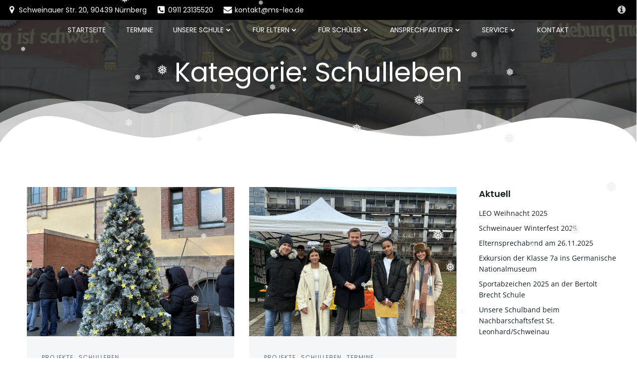

--- FILE ---
content_type: text/html; charset=UTF-8
request_url: https://ms-leo.de/category/schulleben/
body_size: 44881
content:
<!DOCTYPE html><html lang="de" class='hugo-wp-theme'><head><meta charset="UTF-8"><meta name="viewport" content="width=device-width, initial-scale=1"><link rel="profile" href="https://gmpg.org/xfn/11"><title>Schulleben</title><meta name='robots' content='max-image-preview:large' /><link rel="alternate" type="application/rss+xml" title=" &raquo; Feed" href="https://ms-leo.de/feed/" /><link rel="alternate" type="application/rss+xml" title=" &raquo; Kommentar-Feed" href="https://ms-leo.de/comments/feed/" /><style>[consent-id]:not(.rcb-content-blocker):not([consent-transaction-complete]):not([consent-visual-use-parent^="children:"]):not([consent-confirm]){opacity:0!important;}
.rcb-content-blocker+.rcb-content-blocker-children-fallback~*{display:none!important;}</style><link rel="preload" href="https://ms-leo.de/wp-content/f71f8195cc4c511ebb0265d0c28d4099/dist/1722252453.js?ver=4da9deaa8edb67e014c200f7fb07caf2" as="script" /><link rel="preload" href="https://ms-leo.de/wp-content/f71f8195cc4c511ebb0265d0c28d4099/dist/266246062.js?ver=fefcaa1c3eea3a500de03fb37bfd85c1" as="script" /><link rel="preload" href="https://ms-leo.de/wp-content/plugins/real-cookie-banner-pro/public/lib/animate.css/animate.min.css?ver=4.1.1" as="style" /><link rel="alternate" type="application/rss+xml" title=" &raquo; Schulleben Kategorie-Feed" href="https://ms-leo.de/category/schulleben/feed/" /> <script data-cfasync="false" type='text/javascript' defer src='https://ms-leo.de/wp-content/f71f8195cc4c511ebb0265d0c28d4099/dist/1722252453.js?ver=4da9deaa8edb67e014c200f7fb07caf2' ></script> <script type="application/json" data-skip-lazy-load="js-extra" data-skip-moving="true" data-no-defer nitro-exclude data-alt-type="application/ld+json" data-dont-merge data-wpmeteor-nooptimize="true" data-cfasync="false" id="ad3fb5909b9a3957537db5554f96068241-js-extra">{"slug":"real-cookie-banner-pro","textDomain":"real-cookie-banner","version":"5.2.12","restUrl":"https:\/\/ms-leo.de\/wp-json\/real-cookie-banner\/v1\/","restNamespace":"real-cookie-banner\/v1","restPathObfuscateOffset":"ca4b7ceb8151c3bb","restRoot":"https:\/\/ms-leo.de\/wp-json\/","restQuery":{"_v":"5.2.12","_locale":"user"},"restNonce":"740c5aa7e3","restRecreateNonceEndpoint":"https:\/\/ms-leo.de\/wp-admin\/admin-ajax.php?action=rest-nonce","publicUrl":"https:\/\/ms-leo.de\/wp-content\/plugins\/real-cookie-banner-pro\/public\/","chunkFolder":"dist","chunksLanguageFolder":"https:\/\/ms-leo.de\/wp-content\/languages\/mo-cache\/real-cookie-banner-pro\/","chunks":{"chunk-config-tab-blocker.lite.js":["de_DE-83d48f038e1cf6148175589160cda67e","de_DE-e051c4c51a9ece7608a571f9dada4712","de_DE-24de88ac89ca0a1363889bd3fd6e1c50","de_DE-93ec68381a9f458fbce3acbccd434479"],"chunk-config-tab-blocker.pro.js":["de_DE-ddf5ae983675e7b6eec2afc2d53654a2","de_DE-ad0fc0f9f96d053303b1ede45a238984","de_DE-e516a6866b9a31db231ab92dedaa8b29","de_DE-1aac2e7f59d941d7ed1061d1018d2957"],"chunk-config-tab-consent.lite.js":["de_DE-3823d7521a3fc2857511061e0d660408"],"chunk-config-tab-consent.pro.js":["de_DE-9cb9ecf8c1e8ce14036b5f3a5e19f098"],"chunk-config-tab-cookies.lite.js":["de_DE-1a51b37d0ef409906245c7ed80d76040","de_DE-e051c4c51a9ece7608a571f9dada4712","de_DE-24de88ac89ca0a1363889bd3fd6e1c50"],"chunk-config-tab-cookies.pro.js":["de_DE-572ee75deed92e7a74abba4b86604687","de_DE-ad0fc0f9f96d053303b1ede45a238984","de_DE-e516a6866b9a31db231ab92dedaa8b29"],"chunk-config-tab-dashboard.lite.js":["de_DE-f843c51245ecd2b389746275b3da66b6"],"chunk-config-tab-dashboard.pro.js":["de_DE-ae5ae8f925f0409361cfe395645ac077"],"chunk-config-tab-import.lite.js":["de_DE-66df94240f04843e5a208823e466a850"],"chunk-config-tab-import.pro.js":["de_DE-e5fee6b51986d4ff7a051d6f6a7b076a"],"chunk-config-tab-licensing.lite.js":["de_DE-e01f803e4093b19d6787901b9591b5a6"],"chunk-config-tab-licensing.pro.js":["de_DE-4918ea9704f47c2055904e4104d4ffba"],"chunk-config-tab-scanner.lite.js":["de_DE-b10b39f1099ef599835c729334e38429"],"chunk-config-tab-scanner.pro.js":["de_DE-752a1502ab4f0bebfa2ad50c68ef571f"],"chunk-config-tab-settings.lite.js":["de_DE-37978e0b06b4eb18b16164a2d9c93a2c"],"chunk-config-tab-settings.pro.js":["de_DE-e59d3dcc762e276255c8989fbd1f80e3"],"chunk-config-tab-tcf.lite.js":["de_DE-4f658bdbf0aa370053460bc9e3cd1f69","de_DE-e051c4c51a9ece7608a571f9dada4712","de_DE-93ec68381a9f458fbce3acbccd434479"],"chunk-config-tab-tcf.pro.js":["de_DE-e1e83d5b8a28f1f91f63b9de2a8b181a","de_DE-ad0fc0f9f96d053303b1ede45a238984","de_DE-1aac2e7f59d941d7ed1061d1018d2957"]},"others":{"customizeValuesBanner":"{\"layout\":{\"type\":\"dialog\",\"maxHeightEnabled\":false,\"maxHeight\":740,\"dialogMaxWidth\":530,\"dialogPosition\":\"middleCenter\",\"dialogMargin\":[0,0,0,0],\"bannerPosition\":\"bottom\",\"bannerMaxWidth\":1024,\"dialogBorderRadius\":3,\"borderRadius\":5,\"animationIn\":\"slideInUp\",\"animationInDuration\":500,\"animationInOnlyMobile\":true,\"animationOut\":\"none\",\"animationOutDuration\":500,\"animationOutOnlyMobile\":true,\"overlay\":true,\"overlayBg\":\"#000000\",\"overlayBgAlpha\":38,\"overlayBlur\":2},\"decision\":{\"acceptAll\":\"button\",\"acceptEssentials\":\"button\",\"showCloseIcon\":false,\"acceptIndividual\":\"link\",\"buttonOrder\":\"all,essential,save,individual\",\"showGroups\":false,\"groupsFirstView\":false,\"saveButton\":\"always\"},\"design\":{\"bg\":\"#ffffff\",\"textAlign\":\"center\",\"linkTextDecoration\":\"underline\",\"borderWidth\":0,\"borderColor\":\"#ffffff\",\"fontSize\":13,\"fontColor\":\"#2b2b2b\",\"fontInheritFamily\":true,\"fontFamily\":\"Arial, Helvetica, sans-serif\",\"fontWeight\":\"normal\",\"boxShadowEnabled\":true,\"boxShadowOffsetX\":0,\"boxShadowOffsetY\":5,\"boxShadowBlurRadius\":13,\"boxShadowSpreadRadius\":0,\"boxShadowColor\":\"#000000\",\"boxShadowColorAlpha\":20},\"headerDesign\":{\"inheritBg\":true,\"bg\":\"#f4f4f4\",\"inheritTextAlign\":true,\"textAlign\":\"center\",\"padding\":[17,20,15,20],\"logo\":\"\",\"logoRetina\":\"\",\"logoMaxHeight\":40,\"logoPosition\":\"left\",\"logoMargin\":[5,15,5,15],\"fontSize\":20,\"fontColor\":\"#2b2b2b\",\"fontInheritFamily\":true,\"fontFamily\":\"Arial, Helvetica, sans-serif\",\"fontWeight\":\"normal\",\"borderWidth\":1,\"borderColor\":\"#efefef\"},\"bodyDesign\":{\"padding\":[15,20,5,20],\"descriptionInheritFontSize\":true,\"descriptionFontSize\":13,\"dottedGroupsInheritFontSize\":true,\"dottedGroupsFontSize\":13,\"dottedGroupsBulletColor\":\"#15779b\",\"teachingsInheritTextAlign\":true,\"teachingsTextAlign\":\"center\",\"teachingsSeparatorActive\":true,\"teachingsSeparatorWidth\":50,\"teachingsSeparatorHeight\":1,\"teachingsSeparatorColor\":\"#15779b\",\"teachingsInheritFontSize\":false,\"teachingsFontSize\":12,\"teachingsInheritFontColor\":false,\"teachingsFontColor\":\"#7c7c7c\",\"accordionMargin\":[10,0,5,0],\"accordionPadding\":[5,10,5,10],\"accordionArrowType\":\"outlined\",\"accordionArrowColor\":\"#15779b\",\"accordionBg\":\"#ffffff\",\"accordionActiveBg\":\"#f9f9f9\",\"accordionHoverBg\":\"#efefef\",\"accordionBorderWidth\":1,\"accordionBorderColor\":\"#efefef\",\"accordionTitleFontSize\":12,\"accordionTitleFontColor\":\"#2b2b2b\",\"accordionTitleFontWeight\":\"normal\",\"accordionDescriptionMargin\":[5,0,0,0],\"accordionDescriptionFontSize\":12,\"accordionDescriptionFontColor\":\"#828282\",\"accordionDescriptionFontWeight\":\"normal\",\"acceptAllOneRowLayout\":false,\"acceptAllPadding\":[10,10,10,10],\"acceptAllBg\":\"#15779b\",\"acceptAllTextAlign\":\"center\",\"acceptAllFontSize\":18,\"acceptAllFontColor\":\"#ffffff\",\"acceptAllFontWeight\":\"normal\",\"acceptAllBorderWidth\":0,\"acceptAllBorderColor\":\"#000000\",\"acceptAllHoverBg\":\"#11607d\",\"acceptAllHoverFontColor\":\"#ffffff\",\"acceptAllHoverBorderColor\":\"#000000\",\"acceptEssentialsUseAcceptAll\":true,\"acceptEssentialsButtonType\":\"\",\"acceptEssentialsPadding\":[10,10,10,10],\"acceptEssentialsBg\":\"#efefef\",\"acceptEssentialsTextAlign\":\"center\",\"acceptEssentialsFontSize\":18,\"acceptEssentialsFontColor\":\"#0a0a0a\",\"acceptEssentialsFontWeight\":\"normal\",\"acceptEssentialsBorderWidth\":0,\"acceptEssentialsBorderColor\":\"#000000\",\"acceptEssentialsHoverBg\":\"#e8e8e8\",\"acceptEssentialsHoverFontColor\":\"#000000\",\"acceptEssentialsHoverBorderColor\":\"#000000\",\"acceptIndividualPadding\":[5,5,5,5],\"acceptIndividualBg\":\"#ffffff\",\"acceptIndividualTextAlign\":\"center\",\"acceptIndividualFontSize\":15,\"acceptIndividualFontColor\":\"#15779b\",\"acceptIndividualFontWeight\":\"normal\",\"acceptIndividualBorderWidth\":0,\"acceptIndividualBorderColor\":\"#000000\",\"acceptIndividualHoverBg\":\"#ffffff\",\"acceptIndividualHoverFontColor\":\"#11607d\",\"acceptIndividualHoverBorderColor\":\"#000000\"},\"footerDesign\":{\"poweredByLink\":true,\"inheritBg\":false,\"bg\":\"#fcfcfc\",\"inheritTextAlign\":true,\"textAlign\":\"center\",\"padding\":[10,20,15,20],\"fontSize\":14,\"fontColor\":\"#7c7c7c\",\"fontInheritFamily\":true,\"fontFamily\":\"Arial, Helvetica, sans-serif\",\"fontWeight\":\"normal\",\"hoverFontColor\":\"#2b2b2b\",\"borderWidth\":1,\"borderColor\":\"#efefef\",\"languageSwitcher\":\"flags\"},\"texts\":{\"headline\":\"Privatsph\\u00e4re-Einstellungen\",\"description\":\"Wir verwenden Cookies und \\u00e4hnliche Technologien auf unserer Website und verarbeiten personenbezogene Daten von Ihnen (z.B. IP-Adresse), um z.B. Inhalte und Anzeigen zu personalisieren, Medien von Drittanbietern einzubinden oder Zugriffe auf unsere Website zu analysieren. Die Datenverarbeitung kann auch erst in Folge gesetzter Cookies stattfinden. Wir teilen diese Daten mit Dritten, nur wenn es f\\u00fcr die Funktion zwingend n\\u00f6tig ist. Diese Dritten sind in den Privatsph\\u00e4re-Einstellungen benannt.<br \\\/><br \\\/>Die Datenverarbeitung kann mit Ihrer Einwilligung oder auf Basis eines berechtigten Interesses erfolgen, dem Sie in den Privatsph\\u00e4re-Einstellungen widersprechen k\\u00f6nnen. Sie haben das Recht, nicht einzuwilligen und Ihre Einwilligung zu einem sp\\u00e4teren Zeitpunkt zu \\u00e4ndern oder zu widerrufen. Weitere Informationen zur Verwendung Ihrer Daten finden Sie in unserer {{privacyPolicy}}Datenschutzerkl\\u00e4rung{{\\\/privacyPolicy}}.<br \\\/><br \\\/>Im Folgenden finden Sie eine \\u00dcbersicht \\u00fcber alle Services, die von dieser Website genutzt werden. Sie k\\u00f6nnen sich detaillierte Informationen zu jedem Service ansehen und ihm einzeln zustimmen oder von Ihrem Widerspruchsrecht Gebrauch machen.\",\"acceptAll\":\"Alle akzeptieren\",\"acceptEssentials\":\"Weiter ohne Einwilligung\",\"acceptIndividual\":\"Privatsph\\u00e4re-Einstellungen individuell festlegen\",\"poweredBy\":\"1\",\"dataProcessingInUnsafeCountries\":\"Einige Dienste verarbeiten personenbezogene Daten in unsicheren Drittl\\u00e4ndern. Indem du in die Nutzung dieser Services einwilligst, erkl\\u00e4rst du dich auch mit der Verarbeitung deiner Daten in diesen unsicheren Drittl\\u00e4ndern gem\\u00e4\\u00df {{legalBasis}} einverstanden. Dies birgt das Risiko, dass deine Daten von Beh\\u00f6rden zu Kontroll- und \\u00dcberwachungszwecken verarbeitet werden, m\\u00f6glicherweise ohne die M\\u00f6glichkeit eines Rechtsbehelfs.\",\"ageNoticeBanner\":\"Du bist unter {{minAge}} Jahre alt? Dann kannst du nicht in optionale Services einwilligen. Du kannst deine Eltern oder Erziehungsberechtigten bitten, mit dir in diese Services einzuwilligen.\",\"ageNoticeBlocker\":\"Du bist unter {{minAge}} Jahre alt? Leider darfst du diesem Service nicht selbst zustimmen, um diese Inhalte zu sehen. Bitte deine Eltern oder Erziehungsberechtigten, dem Service mit dir zuzustimmen!\",\"listServicesNotice\":\"Wenn Sie alle Services akzeptieren, erlauben Sie, dass {{services}} geladen werden. Diese sind nach ihrem Zweck in Gruppen {{serviceGroups}} unterteilt (Zugeh\\u00f6rigkeit durch hochgestellte Zahlen gekennzeichnet).\",\"listServicesLegitimateInterestNotice\":\"Au\\u00dferdem werden die {{services}} auf der Grundlage eines berechtigten Interesses geladen.\",\"tcfStacksCustomName\":\"Services mit verschiedenen Zwecken au\\u00dferhalb des TCF-Standards\",\"tcfStacksCustomDescription\":\"Services, die Einwilligungen nicht \\u00fcber den TCF-Standard, sondern \\u00fcber andere Technologien teilen. Diese werden nach ihrem Zweck in mehrere Gruppen unterteilt. Einige davon werden aufgrund eines berechtigten Interesses genutzt (z.B. Gefahrenabwehr), andere werden nur mit deiner Einwilligung genutzt. Details zu den einzelnen Gruppen und Zwecken der Services findest du in den individuellen Privatsph\\u00e4re-Einstellungen.\",\"consentForwardingExternalHosts\":\"Deine Einwilligung gilt auch auf {{websites}}.\",\"blockerHeadline\":\"{{name}} aufgrund von Privatsph\\u00e4re-Einstellungen blockiert\",\"blockerLinkShowMissing\":\"Zeige alle Services, denen du noch zustimmen musst\",\"blockerLoadButton\":\"Erforderliche Services akzeptieren und Inhalte laden\",\"blockerAcceptInfo\":\"Wenn Sie die blockierten Inhalte laden, werden Ihre Datenschutzeinstellungen angepasst. Inhalte aus diesem Service werden in Zukunft nicht mehr blockiert. Sie haben das Recht, Ihre Entscheidung jederzeit zu widerrufen oder zu \\u00e4ndern.\",\"stickyHistory\":\"Historie der Privatsph\\u00e4re-Einstellungen\",\"stickyRevoke\":\"Einwilligungen widerrufen\",\"stickyRevokeSuccessMessage\":\"Du hast die Einwilligung f\\u00fcr Services mit dessen Cookies und Verarbeitung personenbezogener Daten erfolgreich widerrufen. Die Seite wird jetzt neu geladen!\",\"stickyChange\":\"Privatsph\\u00e4re-Einstellungen \\u00e4ndern\"},\"individualLayout\":{\"inheritDialogMaxWidth\":false,\"dialogMaxWidth\":970,\"inheritBannerMaxWidth\":true,\"bannerMaxWidth\":1980,\"descriptionTextAlign\":\"left\"},\"group\":{\"checkboxBg\":\"#f0f0f0\",\"checkboxBorderWidth\":1,\"checkboxBorderColor\":\"#d2d2d2\",\"checkboxActiveColor\":\"#ffffff\",\"checkboxActiveBg\":\"#15779b\",\"checkboxActiveBorderColor\":\"#11607d\",\"groupInheritBg\":true,\"groupBg\":\"#f4f4f4\",\"groupPadding\":[15,15,15,15],\"groupSpacing\":10,\"groupBorderRadius\":5,\"groupBorderWidth\":1,\"groupBorderColor\":\"#f4f4f4\",\"headlineFontSize\":16,\"headlineFontWeight\":\"normal\",\"headlineFontColor\":\"#2b2b2b\",\"descriptionFontSize\":14,\"descriptionFontColor\":\"#7c7c7c\",\"linkColor\":\"#7c7c7c\",\"linkHoverColor\":\"#2b2b2b\",\"detailsHideLessRelevant\":false},\"saveButton\":{\"useAcceptAll\":true,\"type\":\"button\",\"padding\":[10,10,10,10],\"bg\":\"#efefef\",\"textAlign\":\"center\",\"fontSize\":18,\"fontColor\":\"#0a0a0a\",\"fontWeight\":\"normal\",\"borderWidth\":0,\"borderColor\":\"#000000\",\"hoverBg\":\"#e8e8e8\",\"hoverFontColor\":\"#000000\",\"hoverBorderColor\":\"#000000\"},\"individualTexts\":{\"headline\":\"Individuelle Privatsph\\u00e4re-Einstellungen\",\"description\":\"Wir verwenden Cookies und \\u00e4hnliche Technologien auf unserer Website und verarbeiten personenbezogene Daten von dir (z.B. IP-Adresse), um z.B. Inhalte und Anzeigen zu personalisieren, Medien von Drittanbietern einzubinden oder Zugriffe auf unsere Website zu analysieren. Die Datenverarbeitung kann auch erst in Folge gesetzter Cookies stattfinden. Wir teilen diese Daten mit Dritten, die wir in den Privatsph\\u00e4re-Einstellungen benennen.<br \\\/><br \\\/>Die Datenverarbeitung kann mit deiner Einwilligung oder auf Basis eines berechtigten Interesses erfolgen, dem du in den Privatsph\\u00e4re-Einstellungen widersprechen kannst. Du hast das Recht, nicht einzuwilligen und deine Einwilligung zu einem sp\\u00e4teren Zeitpunkt zu \\u00e4ndern oder zu widerrufen. Weitere Informationen zur Verwendung deiner Daten findest du in unserer {{privacyPolicy}}Datenschutzerkl\\u00e4rung{{\\\/privacyPolicy}}.<br \\\/><br \\\/>Im Folgenden findest du eine \\u00dcbersicht \\u00fcber alle Services, die von dieser Website genutzt werden. Du kannst dir detaillierte Informationen zu jedem Service ansehen und ihm einzeln zustimmen oder von deinem Widerspruchsrecht Gebrauch machen.\",\"save\":\"Individuelle Auswahlen speichern\",\"showMore\":\"Service-Informationen anzeigen\",\"hideMore\":\"Service-Informationen ausblenden\",\"postamble\":\"\"},\"mobile\":{\"enabled\":true,\"maxHeight\":400,\"hideHeader\":false,\"alignment\":\"bottom\",\"scalePercent\":90,\"scalePercentVertical\":-50},\"sticky\":{\"enabled\":false,\"animationsEnabled\":true,\"alignment\":\"left\",\"bubbleBorderRadius\":50,\"icon\":\"fingerprint\",\"iconCustom\":\"\",\"iconCustomRetina\":\"\",\"iconSize\":30,\"iconColor\":\"#ffffff\",\"bubbleMargin\":[10,20,20,20],\"bubblePadding\":15,\"bubbleBg\":\"#15779b\",\"bubbleBorderWidth\":0,\"bubbleBorderColor\":\"#10556f\",\"boxShadowEnabled\":true,\"boxShadowOffsetX\":0,\"boxShadowOffsetY\":2,\"boxShadowBlurRadius\":5,\"boxShadowSpreadRadius\":1,\"boxShadowColor\":\"#105b77\",\"boxShadowColorAlpha\":40,\"bubbleHoverBg\":\"#ffffff\",\"bubbleHoverBorderColor\":\"#000000\",\"hoverIconColor\":\"#000000\",\"hoverIconCustom\":\"\",\"hoverIconCustomRetina\":\"\",\"menuFontSize\":16,\"menuBorderRadius\":5,\"menuItemSpacing\":10,\"menuItemPadding\":[5,10,5,10]},\"customCss\":{\"css\":\"\",\"antiAdBlocker\":\"y\"}}","isPro":true,"showProHints":false,"proUrl":"https:\/\/devowl.io\/de\/go\/real-cookie-banner?source=rcb-lite","showLiteNotice":false,"frontend":{"groups":"[{\"id\":66,\"name\":\"Essenziell\",\"slug\":\"essenziell\",\"description\":\"Essenzielle Services sind f\\u00fcr die grundlegende Funktionalit\\u00e4t der Website erforderlich. Sie enthalten nur technisch notwendige Services. Diesen Services kann nicht widersprochen werden.\",\"isEssential\":true,\"isDefault\":true,\"items\":[{\"id\":3920,\"name\":\"Elementor\",\"purpose\":\"Elementor ist eine Software, mit der das Layout dieser Website erstellt wurde. Cookies werden daf\\u00fcr eingesetzt, um die Anzahl der Seitenaufrufe und aktive Sitzungen des Nutzers zu speichern. Die erhobenen Daten werden nicht f\\u00fcr Analysezwecke verwendet, sondern nur um sicherzustellen, dass z.B. bei mehreren aktiven Sitzungen ausgeblendete Elemente nicht wieder angezeigt werden.\",\"providerContact\":{\"phone\":\"\",\"email\":\"\",\"link\":\"\"},\"isProviderCurrentWebsite\":true,\"provider\":\"Mittelschule St. Leonhard\",\"uniqueName\":\"elementor\",\"isEmbeddingOnlyExternalResources\":false,\"legalBasis\":\"consent\",\"dataProcessingInCountries\":[],\"dataProcessingInCountriesSpecialTreatments\":[],\"technicalDefinitions\":[{\"type\":\"local\",\"name\":\"elementor\",\"host\":\"ms-leo.de\",\"duration\":0,\"durationUnit\":\"y\",\"isSessionDuration\":false,\"purpose\":\"\"},{\"type\":\"session\",\"name\":\"elementor\",\"host\":\"ms-leo.de\",\"duration\":0,\"durationUnit\":\"y\",\"isSessionDuration\":false,\"purpose\":\"\"}],\"codeDynamics\":[],\"providerPrivacyPolicyUrl\":\"https:\\\/\\\/ms-leo.de\\\/?page_id=174\",\"providerLegalNoticeUrl\":\"\",\"tagManagerOptInEventName\":\"\",\"tagManagerOptOutEventName\":\"\",\"googleConsentModeConsentTypes\":[],\"executePriority\":10,\"codeOptIn\":\"\",\"executeCodeOptInWhenNoTagManagerConsentIsGiven\":false,\"codeOptOut\":\"\",\"executeCodeOptOutWhenNoTagManagerConsentIsGiven\":false,\"deleteTechnicalDefinitionsAfterOptOut\":false,\"codeOnPageLoad\":\"\",\"presetId\":\"elementor\"},{\"id\":3919,\"name\":\"Real Cookie Banner\",\"purpose\":\"Real Cookie Banner bittet Website-Besucher um die Einwilligung zum Setzen von Cookies und zur Verarbeitung personenbezogener Daten. Dazu wird jedem Website-Besucher eine UUID (pseudonyme Identifikation des Nutzers) zugewiesen, die bis zum Ablauf des Cookies zur Speicherung der Einwilligung g\\u00fcltig ist. Cookies werden dazu verwendet, um zu testen, ob Cookies gesetzt werden k\\u00f6nnen, um Referenz auf die dokumentierte Einwilligung zu speichern, um zu speichern, in welche Services aus welchen Service-Gruppen der Besucher eingewilligt hat, und, falls Einwilligung nach dem Transparency &amp; Consent Framework (TCF) eingeholt werden, um die Einwilligungen in TCF Partner, Zwecke, besondere Zwecke, Funktionen und besondere Funktionen zu speichern. Im Rahmen der Darlegungspflicht nach DSGVO wird die erhobene Einwilligung vollumf\\u00e4nglich dokumentiert. Dazu z\\u00e4hlt neben den Services und Service-Gruppen, in welche der Besucher eingewilligt hat, und falls Einwilligung nach dem TCF Standard eingeholt werden, in welche TCF Partner, Zwecke und Funktionen der Besucher eingewilligt hat, alle Einstellungen des Cookie Banners zum Zeitpunkt der Einwilligung als auch die technischen Umst\\u00e4nde (z.B. Gr\\u00f6\\u00dfe des Sichtbereichs bei der Einwilligung) und die Nutzerinteraktionen (z.B. Klick auf Buttons), die zur Einwilligung gef\\u00fchrt haben. Die Einwilligung wird pro Sprache einmal erhoben.\",\"providerContact\":{\"phone\":\"\",\"email\":\"\",\"link\":\"\"},\"isProviderCurrentWebsite\":true,\"provider\":\"Mittelschule St. Leonhard\",\"uniqueName\":\"real-cookie-banner\",\"isEmbeddingOnlyExternalResources\":false,\"legalBasis\":\"legal-requirement\",\"dataProcessingInCountries\":[],\"dataProcessingInCountriesSpecialTreatments\":[],\"technicalDefinitions\":[{\"type\":\"http\",\"name\":\"real_cookie_banner*\",\"host\":\".ms-leo.de\",\"duration\":365,\"durationUnit\":\"d\",\"isSessionDuration\":false,\"purpose\":\"Eindeutiger Identifikator f\\u00fcr die Einwilligung, aber nicht f\\u00fcr den Website-Besucher. Revisionshash f\\u00fcr die Einstellungen des Cookie-Banners (Texte, Farben, Funktionen, Servicegruppen, Dienste, Content Blocker usw.). IDs f\\u00fcr eingewilligte Services und Service-Gruppen.\"},{\"type\":\"http\",\"name\":\"real_cookie_banner*-tcf\",\"host\":\".ms-leo.de\",\"duration\":365,\"durationUnit\":\"d\",\"isSessionDuration\":false,\"purpose\":\"Im Rahmen von TCF gesammelte Einwilligungen, die im TC-String-Format gespeichert werden, einschlie\\u00dflich TCF-Vendoren, -Zwecke, -Sonderzwecke, -Funktionen und -Sonderfunktionen.\"},{\"type\":\"http\",\"name\":\"real_cookie_banner*-gcm\",\"host\":\".ms-leo.de\",\"duration\":365,\"durationUnit\":\"d\",\"isSessionDuration\":false,\"purpose\":\"Die im Google Consent Mode gesammelten Einwilligungen in die verschiedenen Einwilligungstypen (Zwecke) werden f\\u00fcr alle mit dem Google Consent Mode kompatiblen Services gespeichert.\"},{\"type\":\"http\",\"name\":\"real_cookie_banner-test\",\"host\":\".ms-leo.de\",\"duration\":365,\"durationUnit\":\"d\",\"isSessionDuration\":false,\"purpose\":\"Cookie, der gesetzt wurde, um die Funktionalit\\u00e4t von HTTP-Cookies zu testen. Wird sofort nach dem Test gel\\u00f6scht.\"},{\"type\":\"local\",\"name\":\"real_cookie_banner*\",\"host\":\"https:\\\/\\\/ms-leo.de\",\"duration\":1,\"durationUnit\":\"d\",\"isSessionDuration\":false,\"purpose\":\"Eindeutiger Identifikator f\\u00fcr die Einwilligung, aber nicht f\\u00fcr den Website-Besucher. Revisionshash f\\u00fcr die Einstellungen des Cookie-Banners (Texte, Farben, Funktionen, Service-Gruppen, Services, Content Blocker usw.). IDs f\\u00fcr eingewilligte Services und Service-Gruppen. Wird nur solange gespeichert, bis die Einwilligung auf dem Website-Server dokumentiert ist.\"},{\"type\":\"local\",\"name\":\"real_cookie_banner*-tcf\",\"host\":\"https:\\\/\\\/ms-leo.de\",\"duration\":1,\"durationUnit\":\"d\",\"isSessionDuration\":false,\"purpose\":\"Im Rahmen von TCF gesammelte Einwilligungen werden im TC-String-Format gespeichert, einschlie\\u00dflich TCF Vendoren, Zwecke, besondere Zwecke, Funktionen und besondere Funktionen. Wird nur solange gespeichert, bis die Einwilligung auf dem Website-Server dokumentiert ist.\"},{\"type\":\"local\",\"name\":\"real_cookie_banner*-gcm\",\"host\":\"https:\\\/\\\/ms-leo.de\",\"duration\":1,\"durationUnit\":\"d\",\"isSessionDuration\":false,\"purpose\":\"Im Rahmen des Google Consent Mode erfasste Einwilligungen werden f\\u00fcr alle mit dem Google Consent Mode kompatiblen Services in Einwilligungstypen (Zwecke) gespeichert. Wird nur solange gespeichert, bis die Einwilligung auf dem Website-Server dokumentiert ist.\"},{\"type\":\"local\",\"name\":\"real_cookie_banner-consent-queue*\",\"host\":\"https:\\\/\\\/ms-leo.de\",\"duration\":1,\"durationUnit\":\"d\",\"isSessionDuration\":false,\"purpose\":\"Lokale Zwischenspeicherung (Caching) der Auswahl im Cookie-Banner, bis der Server die Einwilligung dokumentiert; Dokumentation periodisch oder bei Seitenwechseln versucht, wenn der Server nicht verf\\u00fcgbar oder \\u00fcberlastet ist.\"}],\"codeDynamics\":[],\"providerPrivacyPolicyUrl\":\"https:\\\/\\\/ms-leo.de\\\/?page_id=174\",\"providerLegalNoticeUrl\":\"\",\"tagManagerOptInEventName\":\"\",\"tagManagerOptOutEventName\":\"\",\"googleConsentModeConsentTypes\":[],\"executePriority\":10,\"codeOptIn\":\"\",\"executeCodeOptInWhenNoTagManagerConsentIsGiven\":false,\"codeOptOut\":\"\",\"executeCodeOptOutWhenNoTagManagerConsentIsGiven\":false,\"deleteTechnicalDefinitionsAfterOptOut\":false,\"codeOnPageLoad\":\"\",\"presetId\":\"real-cookie-banner\"}]},{\"id\":67,\"name\":\"Funktional\",\"slug\":\"funktional\",\"description\":\"Funktionale Services sind notwendig, um \\u00fcber die wesentliche Funktionalit\\u00e4t der Website hinausgehende Features wie h\\u00fcbschere Schriftarten, Videowiedergabe oder interaktive Web 2.0-Features bereitzustellen. Inhalte von z.B. Video- und Social Media-Plattformen sind standardm\\u00e4\\u00dfig gesperrt und k\\u00f6nnen zugestimmt werden. Wenn dem Service zugestimmt wird, werden diese Inhalte automatisch ohne weitere manuelle Einwilligung geladen.\",\"isEssential\":false,\"isDefault\":true,\"items\":[{\"id\":3925,\"name\":\"Externe Website | Padlet.com\",\"purpose\":\"Diese Seite bietet die M\\u00f6glichkeit digitale Pinnw\\u00e4nde zu erstellen. Hier k\\u00f6nnen Informationen visuell dargestellt werden. \",\"providerContact\":{\"phone\":\"\",\"email\":\"\",\"link\":\"\"},\"isProviderCurrentWebsite\":false,\"provider\":\"Padlet.com\",\"uniqueName\":\"externe-website-padlet-com\",\"isEmbeddingOnlyExternalResources\":false,\"legalBasis\":\"consent\",\"dataProcessingInCountries\":[],\"dataProcessingInCountriesSpecialTreatments\":[],\"technicalDefinitions\":[{\"type\":\"http\",\"name\":\"ww_d\",\"host\":\"padlet.com\",\"duration\":37,\"durationUnit\":\"y\",\"isSessionDuration\":false,\"purpose\":\"\"},{\"type\":\"http\",\"name\":\"ww_s\",\"host\":\".padlet.com\",\"duration\":0,\"durationUnit\":\"y\",\"isSessionDuration\":true,\"purpose\":\"\"},{\"type\":\"http\",\"name\":\"ww_dpr\",\"host\":\"padlet.com\",\"duration\":19,\"durationUnit\":\"y\",\"isSessionDuration\":false,\"purpose\":\"\"},{\"type\":\"http\",\"name\":\"_ga_4M6WGE55N0\",\"host\":\".padlet.com\",\"duration\":2,\"durationUnit\":\"y\",\"isSessionDuration\":false,\"purpose\":\"\"},{\"type\":\"http\",\"name\":\"_ga\",\"host\":\".padlet.com\",\"duration\":2,\"durationUnit\":\"y\",\"isSessionDuration\":false,\"purpose\":\"\"},{\"type\":\"http\",\"name\":\"rl_user_id\",\"host\":\".padlet.com\",\"duration\":1,\"durationUnit\":\"y\",\"isSessionDuration\":false,\"purpose\":\"\"},{\"type\":\"http\",\"name\":\"rl_trait\",\"host\":\".padlet.com\",\"duration\":1,\"durationUnit\":\"y\",\"isSessionDuration\":false,\"purpose\":\"\"},{\"type\":\"http\",\"name\":\"rl_group_id\",\"host\":\".padlet.com\",\"duration\":1,\"durationUnit\":\"y\",\"isSessionDuration\":false,\"purpose\":\"\"},{\"type\":\"http\",\"name\":\"rl_group_trait\",\"host\":\".padlet.com\",\"duration\":1,\"durationUnit\":\"y\",\"isSessionDuration\":false,\"purpose\":\"\"},{\"type\":\"http\",\"name\":\"rl_anonymous_id\",\"host\":\".padlet.com\",\"duration\":1,\"durationUnit\":\"y\",\"isSessionDuration\":false,\"purpose\":\"\"},{\"type\":\"http\",\"name\":\"rl_page_init_referrer\",\"host\":\".padlet.com\",\"duration\":10,\"durationUnit\":\"y\",\"isSessionDuration\":false,\"purpose\":\"\"},{\"type\":\"http\",\"name\":\"rl_page_init_referring_domain\",\"host\":\".padlet.com\",\"duration\":10,\"durationUnit\":\"y\",\"isSessionDuration\":false,\"purpose\":\"\"},{\"type\":\"http\",\"name\":\"rl_session\",\"host\":\".padlet.com\",\"duration\":0,\"durationUnit\":\"y\",\"isSessionDuration\":true,\"purpose\":\"\"},{\"type\":\"http\",\"name\":\"ww_p\",\"host\":\".padlet.com\",\"duration\":0,\"durationUnit\":\"y\",\"isSessionDuration\":false,\"purpose\":\"\"},{\"type\":\"http\",\"name\":\"__cf_bm\",\"host\":\".padlet.com\",\"duration\":0,\"durationUnit\":\"y\",\"isSessionDuration\":true,\"purpose\":\"\"},{\"type\":\"http\",\"name\":\"__auc\",\"host\":\".padlet.com\",\"duration\":11,\"durationUnit\":\"y\",\"isSessionDuration\":false,\"purpose\":\"\"}],\"codeDynamics\":[],\"providerPrivacyPolicyUrl\":\"https:\\\/\\\/legal.padlet.com\\\/privacy\",\"providerLegalNoticeUrl\":\"\",\"tagManagerOptInEventName\":\"\",\"tagManagerOptOutEventName\":\"\",\"googleConsentModeConsentTypes\":[],\"executePriority\":10,\"codeOptIn\":\"\",\"executeCodeOptInWhenNoTagManagerConsentIsGiven\":false,\"codeOptOut\":\"\",\"executeCodeOptOutWhenNoTagManagerConsentIsGiven\":false,\"deleteTechnicalDefinitionsAfterOptOut\":false,\"codeOnPageLoad\":\"\",\"presetId\":\"\"},{\"id\":3923,\"name\":\"YouTube\",\"purpose\":\"YouTube erm\\u00f6glicht die direkte Einbettung von auf youtube.com ver\\u00f6ffentlichten Inhalten in Websites. Die Cookies werden verwendet, um besuchte Websites und detaillierte Statistiken \\u00fcber das Nutzerverhalten zu sammeln. Diese Daten k\\u00f6nnen mit den Daten der auf youtube.com und google.com angemeldeten Nutzer verkn\\u00fcpft werden.\",\"providerContact\":{\"phone\":\"\",\"email\":\"\",\"link\":\"\"},\"isProviderCurrentWebsite\":false,\"provider\":\"Google Ireland Limited\",\"uniqueName\":\"youtube\",\"isEmbeddingOnlyExternalResources\":false,\"legalBasis\":\"consent\",\"dataProcessingInCountries\":[\"US\"],\"dataProcessingInCountriesSpecialTreatments\":[],\"technicalDefinitions\":[{\"type\":\"http\",\"name\":\"SIDCC\",\"host\":\".youtube.com\",\"duration\":1,\"durationUnit\":\"y\",\"isSessionDuration\":false,\"purpose\":\"\"},{\"type\":\"http\",\"name\":\"__Secure-3PAPISID\",\"host\":\".youtube.com\",\"duration\":2,\"durationUnit\":\"y\",\"isSessionDuration\":false,\"purpose\":\"\"},{\"type\":\"http\",\"name\":\"__Secure-APISID\",\"host\":\".youtube.com\",\"duration\":1,\"durationUnit\":\"mo\",\"isSessionDuration\":false,\"purpose\":\"\"},{\"type\":\"http\",\"name\":\"SAPISID\",\"host\":\".youtube.com\",\"duration\":2,\"durationUnit\":\"y\",\"isSessionDuration\":false,\"purpose\":\"\"},{\"type\":\"http\",\"name\":\"SSID\",\"host\":\".youtube.com\",\"duration\":2,\"durationUnit\":\"y\",\"isSessionDuration\":false,\"purpose\":\"\"},{\"type\":\"http\",\"name\":\"1P_JAR\",\"host\":\".youtube.com\",\"duration\":1,\"durationUnit\":\"mo\",\"isSessionDuration\":false,\"purpose\":\"\"},{\"type\":\"http\",\"name\":\"SEARCH_SAMESITE\",\"host\":\".youtube.com\",\"duration\":6,\"durationUnit\":\"mo\",\"isSessionDuration\":false,\"purpose\":\"\"},{\"type\":\"http\",\"name\":\"YSC\",\"host\":\".youtube.com\",\"duration\":0,\"durationUnit\":\"y\",\"isSessionDuration\":true,\"purpose\":\"\"},{\"type\":\"http\",\"name\":\"LOGIN_INFO\",\"host\":\".youtube.com\",\"duration\":2,\"durationUnit\":\"y\",\"isSessionDuration\":false,\"purpose\":\"\"},{\"type\":\"http\",\"name\":\"HSID\",\"host\":\".youtube.com\",\"duration\":2,\"durationUnit\":\"y\",\"isSessionDuration\":false,\"purpose\":\"\"},{\"type\":\"http\",\"name\":\"VISITOR_INFO1_LIVE\",\"host\":\".youtube.com\",\"duration\":6,\"durationUnit\":\"mo\",\"isSessionDuration\":false,\"purpose\":\"\"},{\"type\":\"http\",\"name\":\"CONSENT\",\"host\":\".youtube.com\",\"duration\":18,\"durationUnit\":\"y\",\"isSessionDuration\":false,\"purpose\":\"\"},{\"type\":\"http\",\"name\":\"__Secure-SSID\",\"host\":\".youtube.com\",\"duration\":1,\"durationUnit\":\"mo\",\"isSessionDuration\":false,\"purpose\":\"\"},{\"type\":\"http\",\"name\":\"__Secure-HSID\",\"host\":\".youtube.com\",\"duration\":1,\"durationUnit\":\"mo\",\"isSessionDuration\":false,\"purpose\":\"\"},{\"type\":\"http\",\"name\":\"APISID\",\"host\":\".youtube.com\",\"duration\":2,\"durationUnit\":\"y\",\"isSessionDuration\":false,\"purpose\":\"\"},{\"type\":\"http\",\"name\":\"__Secure-3PSID\",\"host\":\".youtube.com\",\"duration\":2,\"durationUnit\":\"y\",\"isSessionDuration\":false,\"purpose\":\"\"},{\"type\":\"http\",\"name\":\"PREF\",\"host\":\".youtube.com\",\"duration\":8,\"durationUnit\":\"mo\",\"isSessionDuration\":false,\"purpose\":\"\"},{\"type\":\"http\",\"name\":\"SID\",\"host\":\".youtube.com\",\"duration\":2,\"durationUnit\":\"y\",\"isSessionDuration\":false,\"purpose\":\"\"},{\"type\":\"http\",\"name\":\"s_gl\",\"host\":\".youtube.com\",\"duration\":0,\"durationUnit\":\"y\",\"isSessionDuration\":true,\"purpose\":\"\"},{\"type\":\"http\",\"name\":\"SIDCC\",\"host\":\".google.com\",\"duration\":1,\"durationUnit\":\"y\",\"isSessionDuration\":false,\"purpose\":\"\"},{\"type\":\"http\",\"name\":\"__Secure-3PAPISID\",\"host\":\".google.com\",\"duration\":2,\"durationUnit\":\"y\",\"isSessionDuration\":false,\"purpose\":\"\"},{\"type\":\"http\",\"name\":\"SAPISID\",\"host\":\".google.com\",\"duration\":2,\"durationUnit\":\"y\",\"isSessionDuration\":false,\"purpose\":\"\"},{\"type\":\"http\",\"name\":\"APISID\",\"host\":\".google.com\",\"duration\":2,\"durationUnit\":\"y\",\"isSessionDuration\":false,\"purpose\":\"\"},{\"type\":\"http\",\"name\":\"SSID\",\"host\":\".google.com\",\"duration\":2,\"durationUnit\":\"y\",\"isSessionDuration\":false,\"purpose\":\"\"},{\"type\":\"http\",\"name\":\"HSID\",\"host\":\".google.com\",\"duration\":2,\"durationUnit\":\"y\",\"isSessionDuration\":false,\"purpose\":\"\"},{\"type\":\"http\",\"name\":\"__Secure-3PSID\",\"host\":\".google.com\",\"duration\":2,\"durationUnit\":\"y\",\"isSessionDuration\":false,\"purpose\":\"\"},{\"type\":\"http\",\"name\":\"SID\",\"host\":\".google.com\",\"duration\":2,\"durationUnit\":\"y\",\"isSessionDuration\":false,\"purpose\":\"\"},{\"type\":\"http\",\"name\":\"CONSENT\",\"host\":\".google.com\",\"duration\":18,\"durationUnit\":\"y\",\"isSessionDuration\":false,\"purpose\":\"\"},{\"type\":\"http\",\"name\":\"NID\",\"host\":\".google.com\",\"duration\":6,\"durationUnit\":\"mo\",\"isSessionDuration\":false,\"purpose\":\"\"},{\"type\":\"http\",\"name\":\"1P_JAR\",\"host\":\".google.com\",\"duration\":1,\"durationUnit\":\"mo\",\"isSessionDuration\":false,\"purpose\":\"\"},{\"type\":\"http\",\"name\":\"DV\",\"host\":\"www.google.com\",\"duration\":1,\"durationUnit\":\"m\",\"isSessionDuration\":false,\"purpose\":\"\"}],\"codeDynamics\":[],\"providerPrivacyPolicyUrl\":\"https:\\\/\\\/policies.google.com\\\/privacy\",\"providerLegalNoticeUrl\":\"\",\"tagManagerOptInEventName\":\"\",\"tagManagerOptOutEventName\":\"\",\"googleConsentModeConsentTypes\":[],\"executePriority\":10,\"codeOptIn\":\"\",\"executeCodeOptInWhenNoTagManagerConsentIsGiven\":false,\"codeOptOut\":\"\",\"executeCodeOptOutWhenNoTagManagerConsentIsGiven\":false,\"deleteTechnicalDefinitionsAfterOptOut\":false,\"codeOnPageLoad\":\"\",\"presetId\":\"youtube\"},{\"id\":3921,\"name\":\"Emojis\",\"purpose\":\"WordPress Emoji ist ein Emoji-Set, das von wordpress.org geladen wird. Es werden keine Cookies im technischen Sinne auf dem Client des Nutzers gesetzt, jedoch werden technische und personenbezogene Daten wie die IP-Adresse vom Client an den Server des Dienstanbieters \\u00fcbertragen, um die Nutzung des Dienstes zu erm\\u00f6glichen.\",\"providerContact\":{\"phone\":\"\",\"email\":\"\",\"link\":\"\"},\"isProviderCurrentWebsite\":false,\"provider\":\"WordPress.org\",\"uniqueName\":\"wordpress-emojis\",\"isEmbeddingOnlyExternalResources\":true,\"legalBasis\":\"consent\",\"dataProcessingInCountries\":[\"US\"],\"dataProcessingInCountriesSpecialTreatments\":[],\"technicalDefinitions\":[{\"type\":\"http\",\"name\":\"\",\"host\":\"\",\"duration\":0,\"durationUnit\":\"y\",\"isSessionDuration\":false,\"purpose\":\"\"}],\"codeDynamics\":[],\"providerPrivacyPolicyUrl\":\"https:\\\/\\\/de.wordpress.org\\\/about\\\/privacy\\\/\",\"providerLegalNoticeUrl\":\"\",\"tagManagerOptInEventName\":\"\",\"tagManagerOptOutEventName\":\"\",\"googleConsentModeConsentTypes\":[],\"executePriority\":10,\"codeOptIn\":\"\",\"executeCodeOptInWhenNoTagManagerConsentIsGiven\":false,\"codeOptOut\":\"\",\"executeCodeOptOutWhenNoTagManagerConsentIsGiven\":false,\"deleteTechnicalDefinitionsAfterOptOut\":false,\"codeOnPageLoad\":\"\",\"presetId\":\"wordpress-emojis\"}]}]","links":[{"id":4156,"label":"Datenschutzerkl\u00e4rung","pageType":"privacyPolicy","isExternalUrl":false,"pageId":174,"url":"https:\/\/ms-leo.de\/startseite\/datenschutzerklaerung\/","hideCookieBanner":true,"isTargetBlank":true},{"id":4157,"label":"Impressum","pageType":"legalNotice","isExternalUrl":false,"pageId":168,"url":"https:\/\/ms-leo.de\/startseite\/impressum\/","hideCookieBanner":true,"isTargetBlank":true}],"websiteOperator":{"address":"","country":"","contactEmail":"base64-encoded:bWF4aW1pbGlhbi5icmF1bkBzY2h1bGVuLm51ZXJuYmVyZy5kZQ==","contactPhone":"","contactFormUrl":false},"blocker":[{"id":3927,"name":"Externe Website | Padlet.net","description":"Diese Seite bietet die M\u00f6glichkeit digitale Pinnw\u00e4nde zu erstellen. Hier k\u00f6nnen Informationen visuell dargestellt werden. ","rules":["*padlet.net*"],"criteria":"services","tcfVendors":[],"tcfPurposes":[1],"services":[3925],"isVisual":true,"visualType":"wrapped","visualMediaThumbnail":"3638","visualContentType":"generic","isVisualDarkMode":true,"visualBlur":0,"visualDownloadThumbnail":false,"visualHeroButtonText":"","shouldForceToShowVisual":false,"presetId":"","visualThumbnail":{"url":"https:\/\/ms-leo.de\/wp-content\/uploads\/2022\/03\/Logo-150.jpg","width":150,"height":150,"hide":[],"titleType":"top"}},{"id":3926,"name":"Externe Website | Padlet.com","description":"Padlet ist eine Seite auf der man digitale Pinnw\u00e4nde erstellen kann und so Informationen auf ansprechende Weise erstellen darstellen kann. Diese Seite ist in den USA gehostet. Bei Nutzung werden Nutzerinformationen an padlet.com \u00fcbertragen. ","rules":["*padlet.com*"],"criteria":"services","tcfVendors":[],"tcfPurposes":[1],"services":[3925],"isVisual":true,"visualType":"wrapped","visualMediaThumbnail":"3638","visualContentType":"generic","isVisualDarkMode":true,"visualBlur":0,"visualDownloadThumbnail":false,"visualHeroButtonText":"","shouldForceToShowVisual":false,"presetId":"","visualThumbnail":{"url":"https:\/\/ms-leo.de\/wp-content\/uploads\/2022\/03\/Logo-150.jpg","width":150,"height":150,"hide":[],"titleType":"top"}},{"id":3924,"name":"YouTube","description":"","rules":["*youtube.com*","*youtu.be*","*youtube-nocookie.com*","*ytimg.com*","*apis.google.com\/js\/platform.js*","div[class*=\"g-ytsubscribe\"]","*youtube.com\/subscribe_embed*","div[data-settings:matchesUrl()]","script[id=\"uael-video-subscribe-js\"]","div[class*=\"elementor-widget-premium-addon-video-box\"][data-settings*=\"youtube\"]","div[class*=\"td_wrapper_playlist_player_youtube\"]","*wp-content\/plugins\/wp-youtube-lyte\/lyte\/lyte-min.js*","*wp-content\/plugins\/youtube-embed-plus\/scripts\/*","*wp-content\/plugins\/youtube-embed-plus-pro\/scripts\/*","div[id^=\"epyt_gallery\"]","div[class*=\"tcb-yt-bg\"]","a[href*=\"youtube.com\"][rel=\"wp-video-lightbox\"]","lite-youtube[videoid]","a[href*=\"youtube.com\"][class*=\"awb-lightbox\"]","div[data-elementor-lightbox*=\"youtube.com\"]","div[class*=\"w-video\"][onclick*=\"youtube.com\"]","new OUVideo({*type:*yt"],"criteria":"services","tcfVendors":[],"tcfPurposes":[1],"services":[3923],"isVisual":true,"visualType":"hero","visualMediaThumbnail":"3638","visualContentType":"video-player","isVisualDarkMode":true,"visualBlur":0,"visualDownloadThumbnail":false,"visualHeroButtonText":"","shouldForceToShowVisual":false,"presetId":"youtube","visualThumbnail":{"url":"https:\/\/ms-leo.de\/wp-content\/uploads\/2022\/03\/Logo-150.jpg","width":150,"height":150,"hide":[],"titleType":"top"}},{"id":3922,"name":"WordPress Emojis","description":"","rules":["*s.w.org\/images\/core\/emoji*","window._wpemojiSettings","link[href=\"\/\/s.w.org\"]"],"criteria":"services","tcfVendors":[],"tcfPurposes":[1],"services":[3921],"isVisual":false,"visualType":"default","visualMediaThumbnail":"0","visualContentType":"","isVisualDarkMode":false,"visualBlur":0,"visualDownloadThumbnail":false,"visualHeroButtonText":"","shouldForceToShowVisual":false,"presetId":"wordpress-emojis","visualThumbnail":null}],"languageSwitcher":[],"predefinedDataProcessingInSafeCountriesLists":{"GDPR":["AT","BE","BG","HR","CY","CZ","DK","EE","FI","FR","DE","GR","HU","IE","IS","IT","LI","LV","LT","LU","MT","NL","NO","PL","PT","RO","SK","SI","ES","SE"],"DSG":["CH"],"GDPR+DSG":[],"ADEQUACY_EU":["AD","AR","CA","FO","GG","IL","IM","JP","JE","NZ","KR","CH","GB","UY","US"],"ADEQUACY_CH":["DE","AD","AR","AT","BE","BG","CA","CY","HR","DK","ES","EE","FI","FR","GI","GR","GG","HU","IM","FO","IE","IS","IL","IT","JE","LV","LI","LT","LU","MT","MC","NO","NZ","NL","PL","PT","CZ","RO","GB","SK","SI","SE","UY","US"]},"decisionCookieName":"real_cookie_banner-v:2_blog:1_path:1aca001","revisionHash":"25537aeab059223ba5795bd6a37c3617","territorialLegalBasis":["gdpr-eprivacy"],"setCookiesViaManager":"none","isRespectDoNotTrack":false,"failedConsentDocumentationHandling":"essentials","isAcceptAllForBots":true,"isDataProcessingInUnsafeCountries":true,"isAgeNotice":true,"ageNoticeAgeLimit":16,"isListServicesNotice":true,"isBannerLessConsent":false,"isTcf":false,"isGcm":false,"isGcmListPurposes":true,"hasLazyData":false},"anonymousContentUrl":"https:\/\/ms-leo.de\/wp-content\/f71f8195cc4c511ebb0265d0c28d4099\/dist\/","anonymousHash":"f71f8195cc4c511ebb0265d0c28d4099","hasDynamicPreDecisions":false,"isLicensed":true,"isDevLicense":false,"multilingualSkipHTMLForTag":"","isCurrentlyInTranslationEditorPreview":false,"defaultLanguage":"","currentLanguage":"","activeLanguages":[],"context":"","iso3166OneAlpha2":{"AF":"Afghanistan","AL":"Albanien","DZ":"Algerien","AS":"Amerikanisch-Samoa","AD":"Andorra","AO":"Angola","AI":"Anguilla","AQ":"Antarktis","AG":"Antigua und Barbuda","AR":"Argentinien","AM":"Armenien","AW":"Aruba","AZ":"Aserbaidschan","AU":"Australien","BS":"Bahamas","BH":"Bahrain","BD":"Bangladesch","BB":"Barbados","BY":"Belarus","BE":"Belgien","BZ":"Belize","BJ":"Benin","BM":"Bermuda","BT":"Bhutan","BO":"Bolivien","BA":"Bosnien und Herzegowina","BW":"Botswana","BV":"Bouvetinsel","BR":"Brasilien","IO":"Britisches Territorium im Indischen Ozean","BN":"Brunei Darussalam","BG":"Bulgarien","BF":"Burkina Faso","BI":"Burundi","CL":"Chile","CN":"China","CK":"Cookinseln","CR":"Costa Rica","CW":"Cura\u00e7ao","DE":"Deutschland","LA":"Die Laotische Demokratische Volksrepublik","DM":"Dominica","DO":"Dominikanische Republik","DJ":"Dschibuti","DK":"D\u00e4nemark","EC":"Ecuador","SV":"El Salvador","ER":"Eritrea","EE":"Estland","FK":"Falklandinseln (Malwinen)","FJ":"Fidschi","FI":"Finnland","FR":"Frankreich","GF":"Franz\u00f6sisch-Guayana","PF":"Franz\u00f6sisch-Polynesien","TF":"Franz\u00f6sische S\u00fcd- und Antarktisgebiete","FO":"F\u00e4r\u00f6er Inseln","FM":"F\u00f6derierte Staaten von Mikronesien","GA":"Gabun","GM":"Gambia","GE":"Georgien","GH":"Ghana","GI":"Gibraltar","GD":"Grenada","GR":"Griechenland","GL":"Gr\u00f6nland","GP":"Guadeloupe","GU":"Guam","GT":"Guatemala","GG":"Guernsey","GN":"Guinea","GW":"Guinea-Bissau","GY":"Guyana","HT":"Haiti","HM":"Heard und die McDonaldinseln","VA":"Heiliger Stuhl (Staat Vatikanstadt)","HN":"Honduras","HK":"Hong Kong","IN":"Indien","ID":"Indonesien","IQ":"Irak","IE":"Irland","IR":"Islamische Republik Iran","IS":"Island","IM":"Isle of Man","IL":"Israel","IT":"Italien","JM":"Jamaika","JP":"Japan","YE":"Jemen","JE":"Jersey","JO":"Jordanien","VG":"Jungferninseln, Britisch","VI":"Jungferninseln, U.S.","KY":"Kaimaninseln","KH":"Kambodscha","CM":"Kamerun","CA":"Kanada","CV":"Kap Verde","BQ":"Karibischen Niederlande","KZ":"Kasachstan","QA":"Katar","KE":"Kenia","KG":"Kirgisistan","KI":"Kiribati","UM":"Kleinere Inselbesitzungen der Vereinigten Staaten","CC":"Kokosinseln","CO":"Kolumbien","KM":"Komoren","CG":"Kongo","CD":"Kongo, Demokratische Republik","KR":"Korea","XK":"Kosovo","HR":"Kroatien","CU":"Kuba","KW":"Kuwait","LS":"Lesotho","LV":"Lettland","LB":"Libanon","LR":"Liberia","LY":"Libysch-Arabische Dschamahirija","LI":"Liechtenstein","LT":"Litauen","LU":"Luxemburg","MO":"Macao","MG":"Madagaskar","MW":"Malawi","MY":"Malaysia","MV":"Malediven","ML":"Mali","MT":"Malta","MA":"Marokko","MH":"Marshallinseln","MQ":"Martinique","MR":"Mauretanien","MU":"Mauritius","YT":"Mayotte","MK":"Mazedonien","MX":"Mexiko","MD":"Moldawien","MC":"Monaco","MN":"Mongolei","ME":"Montenegro","MS":"Montserrat","MZ":"Mosambik","MM":"Myanmar","NA":"Namibia","NR":"Nauru","NP":"Nepal","NC":"Neukaledonien","NZ":"Neuseeland","NI":"Nicaragua","NL":"Niederlande","AN":"Niederl\u00e4ndische Antillen","NE":"Niger","NG":"Nigeria","NU":"Niue","KP":"Nordkorea","NF":"Norfolkinsel","NO":"Norwegen","MP":"N\u00f6rdliche Marianen","OM":"Oman","PK":"Pakistan","PW":"Palau","PS":"Pal\u00e4stinensisches Gebiet, besetzt","PA":"Panama","PG":"Papua-Neuguinea","PY":"Paraguay","PE":"Peru","PH":"Philippinen","PN":"Pitcairn","PL":"Polen","PT":"Portugal","PR":"Puerto Rico","CI":"Republik C\u00f4te d'Ivoire","RW":"Ruanda","RO":"Rum\u00e4nien","RU":"Russische F\u00f6deration","RE":"R\u00e9union","BL":"Saint Barth\u00e9l\u00e9my","PM":"Saint Pierre und Miquelo","SB":"Salomonen","ZM":"Sambia","WS":"Samoa","SM":"San Marino","SH":"Sankt Helena","MF":"Sankt Martin","SA":"Saudi-Arabien","SE":"Schweden","CH":"Schweiz","SN":"Senegal","RS":"Serbien","SC":"Seychellen","SL":"Sierra Leone","ZW":"Simbabwe","SG":"Singapur","SX":"Sint Maarten","SK":"Slowakei","SI":"Slowenien","SO":"Somalia","ES":"Spanien","LK":"Sri Lanka","KN":"St. Kitts und Nevis","LC":"St. Lucia","VC":"St. Vincent und Grenadinen","SD":"Sudan","SR":"Surinam","SJ":"Svalbard und Jan Mayen","SZ":"Swasiland","SY":"Syrische Arabische Republik","ST":"S\u00e3o Tom\u00e9 und Pr\u00edncipe","ZA":"S\u00fcdafrika","GS":"S\u00fcdgeorgien und die S\u00fcdlichen Sandwichinseln","SS":"S\u00fcdsudan","TJ":"Tadschikistan","TW":"Taiwan","TZ":"Tansania","TH":"Thailand","TL":"Timor-Leste","TG":"Togo","TK":"Tokelau","TO":"Tonga","TT":"Trinidad und Tobago","TD":"Tschad","CZ":"Tschechische Republik","TN":"Tunesien","TM":"Turkmenistan","TC":"Turks- und Caicosinseln","TV":"Tuvalu","TR":"T\u00fcrkei","UG":"Uganda","UA":"Ukraine","HU":"Ungarn","UY":"Uruguay","UZ":"Usbekistan","VU":"Vanuatu","VE":"Venezuela","AE":"Vereinigte Arabische Emirate","US":"Vereinigte Staaten","GB":"Vereinigtes K\u00f6nigreich","VN":"Vietnam","WF":"Wallis und Futuna","CX":"Weihnachtsinsel","EH":"Westsahara","CF":"Zentralafrikanische Republik","CY":"Zypern","EG":"\u00c4gypten","GQ":"\u00c4quatorialguinea","ET":"\u00c4thiopien","AX":"\u00c5land Inseln","AT":"\u00d6sterreich"},"visualParentSelectors":{".et_pb_video_box":1,".et_pb_video_slider:has(>.et_pb_slider_carousel %s)":"self",".ast-oembed-container":1,".wpb_video_wrapper":1,".gdlr-core-pbf-background-wrap":1},"isPreventPreDecision":false,"isInvalidateImplicitUserConsent":false,"dependantVisibilityContainers":["[role=\"tabpanel\"]",".eael-tab-content-item",".wpcs_content_inner",".op3-contenttoggleitem-content",".op3-popoverlay-content",".pum-overlay","[data-elementor-type=\"popup\"]",".wp-block-ub-content-toggle-accordion-content-wrap",".w-popup-wrap",".oxy-lightbox_inner[data-inner-content=true]",".oxy-pro-accordion_body",".oxy-tab-content",".kt-accordion-panel",".vc_tta-panel-body",".mfp-hide","div[id^=\"tve_thrive_lightbox_\"]",".brxe-xpromodalnestable",".evcal_eventcard",".divioverlay",".et_pb_toggle_content"],"disableDeduplicateExceptions":[".et_pb_video_slider"],"bannerDesignVersion":12,"bannerI18n":{"showMore":"Mehr anzeigen","hideMore":"Verstecken","showLessRelevantDetails":"Weitere Details anzeigen (%s)","hideLessRelevantDetails":"Weitere Details ausblenden (%s)","other":"Anderes","legalBasis":{"label":"Verwendung auf gesetzlicher Grundlage von","consentPersonalData":"Einwilligung zur Verarbeitung personenbezogener Daten","consentStorage":"Einwilligung zur Speicherung oder zum Zugriff auf Informationen auf der Endeinrichtung des Nutzers","legitimateInterestPersonalData":"Berechtigtes Interesse zur Verarbeitung personenbezogener Daten","legitimateInterestStorage":"Bereitstellung eines ausdr\u00fccklich gew\u00fcnschten digitalen Dienstes zur Speicherung oder zum Zugriff auf Informationen auf der Endeinrichtung des Nutzers","legalRequirementPersonalData":"Erf\u00fcllung einer rechtlichen Verpflichtung zur Verarbeitung personenbezogener Daten"},"territorialLegalBasisArticles":{"gdpr-eprivacy":{"dataProcessingInUnsafeCountries":"Art. 49 Abs. 1 lit. a DSGVO"},"dsg-switzerland":{"dataProcessingInUnsafeCountries":"Art. 17 Abs. 1 lit. a DSG (Schweiz)"}},"legitimateInterest":"Berechtigtes Interesse","consent":"Einwilligung","crawlerLinkAlert":"Wir haben erkannt, dass du ein Crawler\/Bot bist. Nur nat\u00fcrliche Personen d\u00fcrfen in Cookies und die Verarbeitung von personenbezogenen Daten einwilligen. Daher hat der Link f\u00fcr dich keine Funktion.","technicalCookieDefinitions":"Technische Cookie-Definitionen","technicalCookieName":"Technischer Cookie Name","usesCookies":"Verwendete Cookies","cookieRefresh":"Cookie-Erneuerung","usesNonCookieAccess":"Verwendet Cookie-\u00e4hnliche Informationen (LocalStorage, SessionStorage, IndexDB, etc.)","host":"Host","duration":"Dauer","noExpiration":"Kein Ablauf","type":"Typ","purpose":"Zweck","purposes":"Zwecke","description":"Beschreibung","optOut":"Opt-out","optOutDesc":"Cookies kann gesetzt werden, um Widerspruch des beschriebenen Verhaltens zu speichern.","headerTitlePrivacyPolicyHistory":"Privatsph\u00e4re-Einstellungen: Historie","skipToConsentChoices":"Zu Einwilligungsoptionen springen","historyLabel":"Einwilligungen anzeigen vom","historyItemLoadError":"Das Lesen der Zustimmung ist fehlgeschlagen. Bitte versuche es sp\u00e4ter noch einmal!","historySelectNone":"Noch nicht eingewilligt","provider":"Anbieter","providerContactPhone":"Telefon","providerContactEmail":"E-Mail","providerContactLink":"Kontaktformular","providerPrivacyPolicyUrl":"Datenschutzerkl\u00e4rung","providerLegalNoticeUrl":"Impressum","nonStandard":"Nicht standardisierte Datenverarbeitung","nonStandardDesc":"Einige Services setzen Cookies und\/oder verarbeiten personenbezogene Daten, ohne die Standards f\u00fcr die Mitteilung der Einwilligung einzuhalten. Diese Services werden in mehrere Gruppen eingeteilt. Sogenannte \"essenzielle Services\" werden auf Basis eines berechtigten Interesses genutzt und k\u00f6nnen nicht abgew\u00e4hlt werden (ein Widerspruch muss ggf. per E-Mail oder Brief gem\u00e4\u00df der Datenschutzerkl\u00e4rung erfolgen), w\u00e4hrend alle anderen Services nur nach einer Einwilligung genutzt werden.","dataProcessingInThirdCountries":"Datenverarbeitung in Drittl\u00e4ndern","safetyMechanisms":{"label":"Sicherheitsmechanismen f\u00fcr die Daten\u00fcbermittlung","standardContractualClauses":"Standardvertragsklauseln","adequacyDecision":"Angemessenheitsbeschluss","eu":"EU","switzerland":"Schweiz","bindingCorporateRules":"Verbindliche interne Datenschutzvorschriften","contractualGuaranteeSccSubprocessors":"Vertragliche Garantie f\u00fcr Standardvertragsklauseln mit Unterauftragsverarbeitern"},"durationUnit":{"n1":{"s":"Sekunde","m":"Minute","h":"Stunde","d":"Tag","mo":"Monat","y":"Jahr"},"nx":{"s":"Sekunden","m":"Minuten","h":"Stunden","d":"Tage","mo":"Monate","y":"Jahre"}},"close":"Schlie\u00dfen","closeWithoutSaving":"Schlie\u00dfen ohne Speichern","yes":"Ja","no":"Nein","unknown":"Unbekannt","none":"Nichts","noLicense":"Keine Lizenz aktiviert - kein Produktionseinsatz!","devLicense":"Produktlizenz nicht f\u00fcr den Produktionseinsatz!","devLicenseLearnMore":"Mehr erfahren","devLicenseLink":"https:\/\/devowl.io\/de\/wissensdatenbank\/lizenz-installations-typ\/","andSeparator":" und ","deprecated":{"appropriateSafeguard":"Geeignete Garantien","dataProcessingInUnsafeCountries":"Datenverarbeitung in unsicheren Drittl\u00e4ndern","legalRequirement":"Erf\u00fcllung einer rechtlichen Verpflichtung"}},"pageRequestUuid4":"ab19916fa-a7f7-4e1a-853d-fb6087f39ab0","pageByIdUrl":"https:\/\/ms-leo.de?page_id","pluginUrl":"https:\/\/devowl.io\/wordpress-real-cookie-banner\/"}}</script><script data-skip-lazy-load="js-extra" data-skip-moving="true" data-no-defer nitro-exclude data-alt-type="application/ld+json" data-dont-merge data-wpmeteor-nooptimize="true" data-cfasync="false" id="ad3fb5909b9a3957537db5554f96068242-js-extra">(()=>{var x=function (a,b){return-1<["codeOptIn","codeOptOut","codeOnPageLoad","contactEmail"].indexOf(a)&&"string"==typeof b&&b.startsWith("base64-encoded:")?window.atob(b.substr(15)):b},t=(e,t)=>new Proxy(e,{get:(e,n)=>{let r=Reflect.get(e,n);return n===t&&"string"==typeof r&&(r=JSON.parse(r,x),Reflect.set(e,n,r)),r}}),n=JSON.parse(document.getElementById("ad3fb5909b9a3957537db5554f96068241-js-extra").innerHTML,x);window.Proxy?n.others.frontend=t(n.others.frontend,"groups"):n.others.frontend.groups=JSON.parse(n.others.frontend.groups,x);window.Proxy?n.others=t(n.others,"customizeValuesBanner"):n.others.customizeValuesBanner=JSON.parse(n.others.customizeValuesBanner,x);;window.realCookieBanner=n;window[Math.random().toString(36)]=n;
})();</script><script data-cfasync="false" type='text/javascript' id='real-cookie-banner-pro-banner-js-before'>((a,b)=>{a[b]||(a[b]={unblockSync:()=>undefined},["consentSync"].forEach(c=>a[b][c]=()=>({cookie:null,consentGiven:!1,cookieOptIn:!0})),["consent","consentAll","unblock"].forEach(c=>a[b][c]=(...d)=>new Promise(e=>a.addEventListener(b,()=>{a[b][c](...d).then(e)},{once:!0}))))})(window,"consentApi");</script> <script data-cfasync="false" type='text/javascript' defer src='https://ms-leo.de/wp-content/f71f8195cc4c511ebb0265d0c28d4099/dist/266246062.js?ver=fefcaa1c3eea3a500de03fb37bfd85c1' ></script> <link rel='stylesheet' id='animate-css-css' href='https://ms-leo.de/wp-content/plugins/real-cookie-banner-pro/public/lib/animate.css/animate.min.css?ver=4.1.1' type='text/css' media='all' /> <script consent-required="3921" consent-by="services" consent-id="3922" consent-original-type-_="text/javascript" type="application/consent" consent-inline="
window._wpemojiSettings = {&quot;baseUrl&quot;:&quot;https:\/\/s.w.org\/images\/core\/emoji\/14.0.0\/72x72\/&quot;,&quot;ext&quot;:&quot;.png&quot;,&quot;svgUrl&quot;:&quot;https:\/\/s.w.org\/images\/core\/emoji\/14.0.0\/svg\/&quot;,&quot;svgExt&quot;:&quot;.svg&quot;,&quot;source&quot;:{&quot;concatemoji&quot;:&quot;https:\/\/ms-leo.de\/wp-includes\/js\/wp-emoji-release.min.js?ver=6.2.8&quot;}};
/*! This file is auto-generated */
!function(e,a,t){var n,r,o,i=a.createElement(&quot;canvas&quot;),p=i.getContext&amp;&amp;i.getContext(&quot;2d&quot;);function s(e,t){p.clearRect(0,0,i.width,i.height),p.fillText(e,0,0);e=i.toDataURL();return p.clearRect(0,0,i.width,i.height),p.fillText(t,0,0),e===i.toDataURL()}function c(e){var t=a.createElement(&quot;script&quot;);t.src=e,t.defer=t.type=&quot;text/javascript&quot;,a.getElementsByTagName(&quot;head&quot;)[0].appendChild(t)}for(o=Array(&quot;flag&quot;,&quot;emoji&quot;),t.supports={everything:!0,everythingExceptFlag:!0},r=0;r&lt;o.length;r++)t.supports[o[r]]=function(e){if(p&amp;&amp;p.fillText)switch(p.textBaseline=&quot;top&quot;,p.font=&quot;600 32px Arial&quot;,e){case&quot;flag&quot;:return s(&quot;\ud83c\udff3\ufe0f\u200d\u26a7\ufe0f&quot;,&quot;\ud83c\udff3\ufe0f\u200b\u26a7\ufe0f&quot;)?!1:!s(&quot;\ud83c\uddfa\ud83c\uddf3&quot;,&quot;\ud83c\uddfa\u200b\ud83c\uddf3&quot;)&amp;&amp;!s(&quot;\ud83c\udff4\udb40\udc67\udb40\udc62\udb40\udc65\udb40\udc6e\udb40\udc67\udb40\udc7f&quot;,&quot;\ud83c\udff4\u200b\udb40\udc67\u200b\udb40\udc62\u200b\udb40\udc65\u200b\udb40\udc6e\u200b\udb40\udc67\u200b\udb40\udc7f&quot;);case&quot;emoji&quot;:return!s(&quot;\ud83e\udef1\ud83c\udffb\u200d\ud83e\udef2\ud83c\udfff&quot;,&quot;\ud83e\udef1\ud83c\udffb\u200b\ud83e\udef2\ud83c\udfff&quot;)}return!1}(o[r]),t.supports.everything=t.supports.everything&amp;&amp;t.supports[o[r]],&quot;flag&quot;!==o[r]&amp;&amp;(t.supports.everythingExceptFlag=t.supports.everythingExceptFlag&amp;&amp;t.supports[o[r]]);t.supports.everythingExceptFlag=t.supports.everythingExceptFlag&amp;&amp;!t.supports.flag,t.DOMReady=!1,t.readyCallback=function(){t.DOMReady=!0},t.supports.everything||(n=function(){t.readyCallback()},a.addEventListener?(a.addEventListener(&quot;DOMContentLoaded&quot;,n,!1),e.addEventListener(&quot;load&quot;,n,!1)):(e.attachEvent(&quot;onload&quot;,n),a.attachEvent(&quot;onreadystatechange&quot;,function(){&quot;complete&quot;===a.readyState&amp;&amp;t.readyCallback()})),(e=t.source||{}).concatemoji?c(e.concatemoji):e.wpemoji&amp;&amp;e.twemoji&amp;&amp;(c(e.twemoji),c(e.wpemoji)))}(window,document,window._wpemojiSettings);
"></script> <style type="text/css">img.wp-smiley,
img.emoji {
	display: inline !important;
	border: none !important;
	box-shadow: none !important;
	height: 1em !important;
	width: 1em !important;
	margin: 0 0.07em !important;
	vertical-align: -0.1em !important;
	background: none !important;
	padding: 0 !important;
}</style><link rel='stylesheet' id='wp-block-library-css' href='https://ms-leo.de/wp-includes/css/dist/block-library/style.min.css?ver=6.2.8' type='text/css' media='all' /><link rel='stylesheet' id='awsm-ead-public-css' href='https://ms-leo.de/wp-content/plugins/embed-any-document/css/embed-public.min.css?ver=2.7.12' type='text/css' media='all' /><link rel='stylesheet' id='classic-theme-styles-css' href='https://ms-leo.de/wp-includes/css/classic-themes.min.css?ver=6.2.8' type='text/css' media='all' /><style id='global-styles-inline-css' type='text/css'>body{--wp--preset--color--black: #000000;--wp--preset--color--cyan-bluish-gray: #abb8c3;--wp--preset--color--white: #ffffff;--wp--preset--color--pale-pink: #f78da7;--wp--preset--color--vivid-red: #cf2e2e;--wp--preset--color--luminous-vivid-orange: #ff6900;--wp--preset--color--luminous-vivid-amber: #fcb900;--wp--preset--color--light-green-cyan: #7bdcb5;--wp--preset--color--vivid-green-cyan: #00d084;--wp--preset--color--pale-cyan-blue: #8ed1fc;--wp--preset--color--vivid-cyan-blue: #0693e3;--wp--preset--color--vivid-purple: #9b51e0;--wp--preset--gradient--vivid-cyan-blue-to-vivid-purple: linear-gradient(135deg,rgba(6,147,227,1) 0%,rgb(155,81,224) 100%);--wp--preset--gradient--light-green-cyan-to-vivid-green-cyan: linear-gradient(135deg,rgb(122,220,180) 0%,rgb(0,208,130) 100%);--wp--preset--gradient--luminous-vivid-amber-to-luminous-vivid-orange: linear-gradient(135deg,rgba(252,185,0,1) 0%,rgba(255,105,0,1) 100%);--wp--preset--gradient--luminous-vivid-orange-to-vivid-red: linear-gradient(135deg,rgba(255,105,0,1) 0%,rgb(207,46,46) 100%);--wp--preset--gradient--very-light-gray-to-cyan-bluish-gray: linear-gradient(135deg,rgb(238,238,238) 0%,rgb(169,184,195) 100%);--wp--preset--gradient--cool-to-warm-spectrum: linear-gradient(135deg,rgb(74,234,220) 0%,rgb(151,120,209) 20%,rgb(207,42,186) 40%,rgb(238,44,130) 60%,rgb(251,105,98) 80%,rgb(254,248,76) 100%);--wp--preset--gradient--blush-light-purple: linear-gradient(135deg,rgb(255,206,236) 0%,rgb(152,150,240) 100%);--wp--preset--gradient--blush-bordeaux: linear-gradient(135deg,rgb(254,205,165) 0%,rgb(254,45,45) 50%,rgb(107,0,62) 100%);--wp--preset--gradient--luminous-dusk: linear-gradient(135deg,rgb(255,203,112) 0%,rgb(199,81,192) 50%,rgb(65,88,208) 100%);--wp--preset--gradient--pale-ocean: linear-gradient(135deg,rgb(255,245,203) 0%,rgb(182,227,212) 50%,rgb(51,167,181) 100%);--wp--preset--gradient--electric-grass: linear-gradient(135deg,rgb(202,248,128) 0%,rgb(113,206,126) 100%);--wp--preset--gradient--midnight: linear-gradient(135deg,rgb(2,3,129) 0%,rgb(40,116,252) 100%);--wp--preset--duotone--dark-grayscale: url('#wp-duotone-dark-grayscale');--wp--preset--duotone--grayscale: url('#wp-duotone-grayscale');--wp--preset--duotone--purple-yellow: url('#wp-duotone-purple-yellow');--wp--preset--duotone--blue-red: url('#wp-duotone-blue-red');--wp--preset--duotone--midnight: url('#wp-duotone-midnight');--wp--preset--duotone--magenta-yellow: url('#wp-duotone-magenta-yellow');--wp--preset--duotone--purple-green: url('#wp-duotone-purple-green');--wp--preset--duotone--blue-orange: url('#wp-duotone-blue-orange');--wp--preset--font-size--small: 13px;--wp--preset--font-size--medium: 20px;--wp--preset--font-size--large: 36px;--wp--preset--font-size--x-large: 42px;--wp--preset--spacing--20: 0.44rem;--wp--preset--spacing--30: 0.67rem;--wp--preset--spacing--40: 1rem;--wp--preset--spacing--50: 1.5rem;--wp--preset--spacing--60: 2.25rem;--wp--preset--spacing--70: 3.38rem;--wp--preset--spacing--80: 5.06rem;--wp--preset--shadow--natural: 6px 6px 9px rgba(0, 0, 0, 0.2);--wp--preset--shadow--deep: 12px 12px 50px rgba(0, 0, 0, 0.4);--wp--preset--shadow--sharp: 6px 6px 0px rgba(0, 0, 0, 0.2);--wp--preset--shadow--outlined: 6px 6px 0px -3px rgba(255, 255, 255, 1), 6px 6px rgba(0, 0, 0, 1);--wp--preset--shadow--crisp: 6px 6px 0px rgba(0, 0, 0, 1);}:where(.is-layout-flex){gap: 0.5em;}body .is-layout-flow > .alignleft{float: left;margin-inline-start: 0;margin-inline-end: 2em;}body .is-layout-flow > .alignright{float: right;margin-inline-start: 2em;margin-inline-end: 0;}body .is-layout-flow > .aligncenter{margin-left: auto !important;margin-right: auto !important;}body .is-layout-constrained > .alignleft{float: left;margin-inline-start: 0;margin-inline-end: 2em;}body .is-layout-constrained > .alignright{float: right;margin-inline-start: 2em;margin-inline-end: 0;}body .is-layout-constrained > .aligncenter{margin-left: auto !important;margin-right: auto !important;}body .is-layout-constrained > :where(:not(.alignleft):not(.alignright):not(.alignfull)){max-width: var(--wp--style--global--content-size);margin-left: auto !important;margin-right: auto !important;}body .is-layout-constrained > .alignwide{max-width: var(--wp--style--global--wide-size);}body .is-layout-flex{display: flex;}body .is-layout-flex{flex-wrap: wrap;align-items: center;}body .is-layout-flex > *{margin: 0;}:where(.wp-block-columns.is-layout-flex){gap: 2em;}.has-black-color{color: var(--wp--preset--color--black) !important;}.has-cyan-bluish-gray-color{color: var(--wp--preset--color--cyan-bluish-gray) !important;}.has-white-color{color: var(--wp--preset--color--white) !important;}.has-pale-pink-color{color: var(--wp--preset--color--pale-pink) !important;}.has-vivid-red-color{color: var(--wp--preset--color--vivid-red) !important;}.has-luminous-vivid-orange-color{color: var(--wp--preset--color--luminous-vivid-orange) !important;}.has-luminous-vivid-amber-color{color: var(--wp--preset--color--luminous-vivid-amber) !important;}.has-light-green-cyan-color{color: var(--wp--preset--color--light-green-cyan) !important;}.has-vivid-green-cyan-color{color: var(--wp--preset--color--vivid-green-cyan) !important;}.has-pale-cyan-blue-color{color: var(--wp--preset--color--pale-cyan-blue) !important;}.has-vivid-cyan-blue-color{color: var(--wp--preset--color--vivid-cyan-blue) !important;}.has-vivid-purple-color{color: var(--wp--preset--color--vivid-purple) !important;}.has-black-background-color{background-color: var(--wp--preset--color--black) !important;}.has-cyan-bluish-gray-background-color{background-color: var(--wp--preset--color--cyan-bluish-gray) !important;}.has-white-background-color{background-color: var(--wp--preset--color--white) !important;}.has-pale-pink-background-color{background-color: var(--wp--preset--color--pale-pink) !important;}.has-vivid-red-background-color{background-color: var(--wp--preset--color--vivid-red) !important;}.has-luminous-vivid-orange-background-color{background-color: var(--wp--preset--color--luminous-vivid-orange) !important;}.has-luminous-vivid-amber-background-color{background-color: var(--wp--preset--color--luminous-vivid-amber) !important;}.has-light-green-cyan-background-color{background-color: var(--wp--preset--color--light-green-cyan) !important;}.has-vivid-green-cyan-background-color{background-color: var(--wp--preset--color--vivid-green-cyan) !important;}.has-pale-cyan-blue-background-color{background-color: var(--wp--preset--color--pale-cyan-blue) !important;}.has-vivid-cyan-blue-background-color{background-color: var(--wp--preset--color--vivid-cyan-blue) !important;}.has-vivid-purple-background-color{background-color: var(--wp--preset--color--vivid-purple) !important;}.has-black-border-color{border-color: var(--wp--preset--color--black) !important;}.has-cyan-bluish-gray-border-color{border-color: var(--wp--preset--color--cyan-bluish-gray) !important;}.has-white-border-color{border-color: var(--wp--preset--color--white) !important;}.has-pale-pink-border-color{border-color: var(--wp--preset--color--pale-pink) !important;}.has-vivid-red-border-color{border-color: var(--wp--preset--color--vivid-red) !important;}.has-luminous-vivid-orange-border-color{border-color: var(--wp--preset--color--luminous-vivid-orange) !important;}.has-luminous-vivid-amber-border-color{border-color: var(--wp--preset--color--luminous-vivid-amber) !important;}.has-light-green-cyan-border-color{border-color: var(--wp--preset--color--light-green-cyan) !important;}.has-vivid-green-cyan-border-color{border-color: var(--wp--preset--color--vivid-green-cyan) !important;}.has-pale-cyan-blue-border-color{border-color: var(--wp--preset--color--pale-cyan-blue) !important;}.has-vivid-cyan-blue-border-color{border-color: var(--wp--preset--color--vivid-cyan-blue) !important;}.has-vivid-purple-border-color{border-color: var(--wp--preset--color--vivid-purple) !important;}.has-vivid-cyan-blue-to-vivid-purple-gradient-background{background: var(--wp--preset--gradient--vivid-cyan-blue-to-vivid-purple) !important;}.has-light-green-cyan-to-vivid-green-cyan-gradient-background{background: var(--wp--preset--gradient--light-green-cyan-to-vivid-green-cyan) !important;}.has-luminous-vivid-amber-to-luminous-vivid-orange-gradient-background{background: var(--wp--preset--gradient--luminous-vivid-amber-to-luminous-vivid-orange) !important;}.has-luminous-vivid-orange-to-vivid-red-gradient-background{background: var(--wp--preset--gradient--luminous-vivid-orange-to-vivid-red) !important;}.has-very-light-gray-to-cyan-bluish-gray-gradient-background{background: var(--wp--preset--gradient--very-light-gray-to-cyan-bluish-gray) !important;}.has-cool-to-warm-spectrum-gradient-background{background: var(--wp--preset--gradient--cool-to-warm-spectrum) !important;}.has-blush-light-purple-gradient-background{background: var(--wp--preset--gradient--blush-light-purple) !important;}.has-blush-bordeaux-gradient-background{background: var(--wp--preset--gradient--blush-bordeaux) !important;}.has-luminous-dusk-gradient-background{background: var(--wp--preset--gradient--luminous-dusk) !important;}.has-pale-ocean-gradient-background{background: var(--wp--preset--gradient--pale-ocean) !important;}.has-electric-grass-gradient-background{background: var(--wp--preset--gradient--electric-grass) !important;}.has-midnight-gradient-background{background: var(--wp--preset--gradient--midnight) !important;}.has-small-font-size{font-size: var(--wp--preset--font-size--small) !important;}.has-medium-font-size{font-size: var(--wp--preset--font-size--medium) !important;}.has-large-font-size{font-size: var(--wp--preset--font-size--large) !important;}.has-x-large-font-size{font-size: var(--wp--preset--font-size--x-large) !important;}
.wp-block-navigation a:where(:not(.wp-element-button)){color: inherit;}
:where(.wp-block-columns.is-layout-flex){gap: 2em;}
.wp-block-pullquote{font-size: 1.5em;line-height: 1.6;}</style><link rel='stylesheet' id='bsk-pdf-manager-pro-css-css' href='https://ms-leo.de/wp-content/cache/autoptimize/css/autoptimize_single_71b26eae3f801e64ac858b1ca50f2f1b.css?ver=1764507038' type='text/css' media='all' /><link rel='stylesheet' id='cforms2-css' href='https://ms-leo.de/wp-content/cache/autoptimize/css/autoptimize_single_755215dac27dbed842e2cac6040712eb.css?ver=15.0.9' type='text/css' media='all' /><link rel='stylesheet' id='contact-form-7-css' href='https://ms-leo.de/wp-content/cache/autoptimize/css/autoptimize_single_3fd2afa98866679439097f4ab102fe0a.css?ver=5.8.7' type='text/css' media='all' /><link rel='stylesheet' id='simple-banner-style-css' href='https://ms-leo.de/wp-content/cache/autoptimize/css/autoptimize_single_70c62dfa5bd0fb78a699da687d4eacea.css?ver=3.2.1' type='text/css' media='all' /><link rel='stylesheet' id='wp-snow-effect-css' href='https://ms-leo.de/wp-content/plugins/wp-snow-effect/public/css/wp-snow-effect-public.css?ver=1.0.0' type='text/css' media='all' /><link rel='stylesheet' id='jquery-lazyloadxt-spinner-css-css' href='https://ms-leo.de/wp-content/cache/autoptimize/css/autoptimize_single_d4a56d3242663a4b372dc090375e8136.css?ver=6.2.8' type='text/css' media='all' /><link rel='stylesheet' id='hugo-wp-theme-css' href='https://ms-leo.de/wp-content/cache/autoptimize/css/autoptimize_single_d0bf2426b7a45440f8e5de58e8f4cc1a.css?ver=1.0.8' type='text/css' media='all' /><link rel='stylesheet' id='hugo-wp-theme-extras-css' href='https://ms-leo.de/wp-content/cache/autoptimize/css/autoptimize_single_3b52b649f47fa87d17f4c8ba0fdefd21.css?ver=1.0.8' type='text/css' media='all' /><link rel='stylesheet' id='hugo-wp_local_google_fonts-css' href='https://ms-leo.de/wp-content/cache/autoptimize/css/autoptimize_single_b854684034f98c6dd28e6f965554d34d.css?ver=1.0.8' type='text/css' media='all' /><link rel='stylesheet' id='embed-google-fonts-open-sans-css' href='https://ms-leo.de/wp-content/cache/autoptimize/css/autoptimize_single_82c089cc8bd10e0d574d526d3ba5de90.css?ver=local-2026-01' type='text/css' media='all' /><link rel='stylesheet' id='embed-google-fonts-noto-serif-css' href='https://ms-leo.de/wp-content/cache/autoptimize/css/autoptimize_single_e48d878334ca0b5ebc3081f3e03d8db8.css?ver=local-2026-01' type='text/css' media='all' /> <script defer type='text/javascript' src='https://ms-leo.de/wp-includes/js/jquery/jquery.min.js?ver=3.6.4' id='jquery-core-js'></script> <script defer type='text/javascript' src='https://ms-leo.de/wp-includes/js/jquery/jquery-migrate.min.js?ver=3.4.0' id='jquery-migrate-js'></script> <script defer id="bsk-pdf-manager-pro-js-extra" src="[data-uri]"></script> <script defer type='text/javascript' src='https://ms-leo.de/wp-content/cache/autoptimize/js/autoptimize_single_2365a2edcb9d7d8f6d24d11046c2484a.js?ver=1764507038' id='bsk-pdf-manager-pro-js'></script> <script defer id="cforms2-js-extra" src="[data-uri]"></script> <script defer type='text/javascript' src='https://ms-leo.de/wp-content/cache/autoptimize/js/autoptimize_single_f3c0d79c9ef719fca6542435e36b0720.js?ver=15.0.9' id='cforms2-js'></script> <script defer id="simple-banner-script-js-before" src="[data-uri]"></script> <script defer type='text/javascript' src='https://ms-leo.de/wp-content/cache/autoptimize/js/autoptimize_single_68934f1d9ccb48f5b399d5eafe074dd2.js?ver=3.2.1' id='simple-banner-script-js'></script> <link rel="https://api.w.org/" href="https://ms-leo.de/wp-json/" /><link rel="alternate" type="application/json" href="https://ms-leo.de/wp-json/wp/v2/categories/6" /><link rel="EditURI" type="application/rsd+xml" title="RSD" href="https://ms-leo.de/xmlrpc.php?rsd" /><link rel="wlwmanifest" type="application/wlwmanifest+xml" href="https://ms-leo.de/wp-includes/wlwmanifest.xml" /><meta name="generator" content="WordPress 6.2.8" /><style id="simple-banner-hide" type="text/css">.simple-banner{display:none;}</style><style id="simple-banner-position" type="text/css">.simple-banner{position:absolute;}</style><style id="simple-banner-background-color" type="text/css">.simple-banner{background:#007514;}</style><style id="simple-banner-text-color" type="text/css">.simple-banner .simple-banner-text{color:#ffffff;}</style><style id="simple-banner-link-color" type="text/css">.simple-banner .simple-banner-text a{color:#378BC5;}</style><style id="simple-banner-z-index" type="text/css">.simple-banner{z-index: 99999;}</style><style id="simple-banner-close-color" type="text/css">.simple-banner .simple-banner-button{color:#3b4665;}</style><style id="simple-banner-site-custom-css-dummy" type="text/css"></style><script defer id="simple-banner-site-custom-js-dummy" src="data:text/javascript;base64,"></script><meta name="generator" content="Elementor 3.23.4; features: additional_custom_breakpoints, e_lazyload; settings: css_print_method-external, google_font-enabled, font_display-block"><style>.e-con.e-parent:nth-of-type(n+4):not(.e-lazyloaded):not(.e-no-lazyload),
				.e-con.e-parent:nth-of-type(n+4):not(.e-lazyloaded):not(.e-no-lazyload) * {
					background-image: none !important;
				}
				@media screen and (max-height: 1024px) {
					.e-con.e-parent:nth-of-type(n+3):not(.e-lazyloaded):not(.e-no-lazyload),
					.e-con.e-parent:nth-of-type(n+3):not(.e-lazyloaded):not(.e-no-lazyload) * {
						background-image: none !important;
					}
				}
				@media screen and (max-height: 640px) {
					.e-con.e-parent:nth-of-type(n+2):not(.e-lazyloaded):not(.e-no-lazyload),
					.e-con.e-parent:nth-of-type(n+2):not(.e-lazyloaded):not(.e-no-lazyload) * {
						background-image: none !important;
					}
				}</style><link rel="icon" href="https://ms-leo.de/wp-content/uploads/2021/01/cropped-Logo-Gross-3-32x32.jpg" sizes="32x32" /><link rel="icon" href="https://ms-leo.de/wp-content/uploads/2021/01/cropped-Logo-Gross-3-192x192.jpg" sizes="192x192" /><link rel="apple-touch-icon" href="https://ms-leo.de/wp-content/uploads/2021/01/cropped-Logo-Gross-3-180x180.jpg" /><meta name="msapplication-TileImage" content="https://ms-leo.de/wp-content/uploads/2021/01/cropped-Logo-Gross-3-270x270.jpg" /><style data-colibri-theme-style="true">html.hugo-wp-theme #colibri [data-colibri-component="dropdown-menu"] ul{justify-content:center !important}html.hugo-wp-theme #colibri [data-colibri-component="dropdown-menu"] .h-mobile-menu{text-align:center !important}html.hugo-wp-theme #colibri [data-colibri-id="1838-h30"] .h-column-container{flex-basis:100%}html.hugo-wp-theme #colibri [data-colibri-id="1838-h30"] .h-column-container:nth-child(1) a{margin:auto}html.hugo-wp-theme #colibri [data-colibri-id="1838-h30"] .h-column-container:nth-child(2){display:none}html.hugo-wp-theme #colibri [data-colibri-id="1838-h30"] div > .colibri-menu-container > ul.colibri-menu{justify-content:center}html.hugo-wp-theme #colibri [data-colibri-id="1838-h30"][data-colibri-component="navigation"]#navigation{padding-top:0px;padding-bottom:0px}html.hugo-wp-theme #colibri [data-selective-refresh='colibriwp-theme-components-innerheader-topbar']{display:block}html.hugo-wp-theme #colibri [data-colibri-id="1838-h25"]{min-height:auto;background-color:#1f2225;background-image:url("https://ms-leo.de/wp-content/uploads/2018/10/cropped-cropped-DSC0076.jpg");background-position:center center;background-attachment:scroll;background-repeat:no-repeat;background-size:cover;padding-top:0px;padding-bottom:61px}html.hugo-wp-theme #colibri [data-colibri-id="1838-h25"] .background-layer .shape-layer{background-image:url(https://ms-leo.de/wp-content/themes/hugo-wp//resources/images/header-shapes/none.png)}html.hugo-wp-theme #colibri [data-colibri-id="1838-h25"] .background-layer .overlay-layer{background-color:rgb(31, 34, 37);opacity:calc( 80 / 100 )}html.hugo-wp-theme #colibri [data-colibri-id="1838-h25"] .h-separator svg path{background-color:#FFF;fill:#FFF}html.hugo-wp-theme #colibri [data-colibri-id="1838-h25"] .h-separator{height:100px !important}html.hugo-wp-theme #colibri [data-colibri-id="1838-h28"]{}html.hugo-wp-theme #colibri [data-colibri-id="1835-h25"] .h-column-container{width:50%}html.hugo-wp-theme #colibri [data-colibri-id="1835-h25"] .h-column-container:nth-child(1){}html.hugo-wp-theme #colibri [data-colibri-id="1835-h25"] .h-column-container:nth-child(2){display:block}html.hugo-wp-theme #colibri [data-colibri-id="1835-h25"]{min-height:auto;background-color:#1f2225;padding-top:0px;padding-bottom:60px}html.hugo-wp-theme #colibri [data-colibri-id="1835-h25"] .background-layer .shape-layer{background-image:url(https://ms-leo.de/wp-content/themes/hugo-wp//resources/images/header-shapes/none.png)}html.hugo-wp-theme #colibri [data-colibri-id="1835-h25"] .background-layer .overlay-layer{background-color:#000000;opacity:calc( 65 / 100 )}html.hugo-wp-theme #colibri [data-colibri-id="1835-h25"] .h-separator svg path{background-color:#FFF;fill:#FFF}html.hugo-wp-theme #colibri [data-colibri-id="1835-h25"] .h-separator{height:60px !important}html.hugo-wp-theme #colibri [data-colibri-id="1835-h28"]{text-align:left}html.hugo-wp-theme #colibri [data-colibri-id="1835-h29"]{text-align:center}html.hugo-wp-theme #colibri [data-colibri-id="1835-h30"]{text-align:left}html.hugo-wp-theme #colibri [data-colibri-id="1835-h2"] .h-column-container{flex-basis:100%}html.hugo-wp-theme #colibri [data-colibri-id="1835-h2"] .h-column-container:nth-child(1) a{margin:auto}html.hugo-wp-theme #colibri [data-colibri-id="1835-h2"] .h-column-container:nth-child(2){display:none}html.hugo-wp-theme #colibri [data-colibri-id="1835-h2"] div > .colibri-menu-container > ul.colibri-menu{justify-content:center}html.hugo-wp-theme #colibri [data-colibri-id="1835-h2"][data-colibri-component="navigation"]#navigation{padding-top:0px;padding-bottom:0px}html.hugo-wp-theme #colibri [data-selective-refresh='colibriwp-theme-components-frontheader-topbar']{display:block}html.hugo-wp-theme #colibri #hero img{box-shadow:none}html.hugo-wp-theme #colibri #hero div.h-image__frame{border-style:none}html.hugo-wp-theme #colibri #hero .h-image__frame{background-color:rgba(0, 0, 0, 0.5);border-color:rgba(0, 0, 0, 0.5);width:300%;height:100%;transform:translateX(4%) translateY(6%);z-index:1;display:none}html.hugo-wp-theme #colibri .colibri-post-has-no-thumbnail.colibri-post-thumbnail-has-placeholder .colibri-post-thumbnail-content{background-color:#F79007}@media (max-width:767px){html.hugo-wp-theme #colibri [data-colibri-id="1838-h25"]{background-attachment:scroll}html.hugo-wp-theme #colibri [data-colibri-id="1835-h25"] .h-section-grid-container .h-column-container:first-child{width:100% !important}html.hugo-wp-theme #colibri [data-colibri-id="1835-h25"] .h-section-grid-container .h-column-container:nth-child(2){width:100% !important}}@media (min-width: 768px) and (max-width: 1023px){html.hugo-wp-theme #colibri [data-colibri-id="1838-h25"]{background-attachment:scroll}html.hugo-wp-theme #colibri [data-colibri-id="1835-h25"] .h-section-grid-container .h-column-container:first-child{width:100% !important}html.hugo-wp-theme #colibri [data-colibri-id="1835-h25"] .h-section-grid-container .h-column-container:nth-child(2){width:100% !important}}@media (min-width: 1024px){html.hugo-wp-theme #colibri [data-colibri-id="1835-h25"] .h-section-grid-container .h-column-container:first-child{width:0% !important}html.hugo-wp-theme #colibri [data-colibri-id="1835-h25"] .h-section-grid-container .h-column-container:nth-child(2){width:calc(100% - 0%) !important}}</style></head><body data-rsssl=1 id="colibri" class="archive category category-schulleben category-6 elementor-default elementor-kit-2095"> <svg xmlns="http://www.w3.org/2000/svg" viewBox="0 0 0 0" width="0" height="0" focusable="false" role="none" style="visibility: hidden; position: absolute; left: -9999px; overflow: hidden;" ><defs><filter id="wp-duotone-dark-grayscale"><feColorMatrix color-interpolation-filters="sRGB" type="matrix" values=" .299 .587 .114 0 0 .299 .587 .114 0 0 .299 .587 .114 0 0 .299 .587 .114 0 0 " /><feComponentTransfer color-interpolation-filters="sRGB" ><feFuncR type="table" tableValues="0 0.49803921568627" /><feFuncG type="table" tableValues="0 0.49803921568627" /><feFuncB type="table" tableValues="0 0.49803921568627" /><feFuncA type="table" tableValues="1 1" /></feComponentTransfer><feComposite in2="SourceGraphic" operator="in" /></filter></defs></svg><svg xmlns="http://www.w3.org/2000/svg" viewBox="0 0 0 0" width="0" height="0" focusable="false" role="none" style="visibility: hidden; position: absolute; left: -9999px; overflow: hidden;" ><defs><filter id="wp-duotone-grayscale"><feColorMatrix color-interpolation-filters="sRGB" type="matrix" values=" .299 .587 .114 0 0 .299 .587 .114 0 0 .299 .587 .114 0 0 .299 .587 .114 0 0 " /><feComponentTransfer color-interpolation-filters="sRGB" ><feFuncR type="table" tableValues="0 1" /><feFuncG type="table" tableValues="0 1" /><feFuncB type="table" tableValues="0 1" /><feFuncA type="table" tableValues="1 1" /></feComponentTransfer><feComposite in2="SourceGraphic" operator="in" /></filter></defs></svg><svg xmlns="http://www.w3.org/2000/svg" viewBox="0 0 0 0" width="0" height="0" focusable="false" role="none" style="visibility: hidden; position: absolute; left: -9999px; overflow: hidden;" ><defs><filter id="wp-duotone-purple-yellow"><feColorMatrix color-interpolation-filters="sRGB" type="matrix" values=" .299 .587 .114 0 0 .299 .587 .114 0 0 .299 .587 .114 0 0 .299 .587 .114 0 0 " /><feComponentTransfer color-interpolation-filters="sRGB" ><feFuncR type="table" tableValues="0.54901960784314 0.98823529411765" /><feFuncG type="table" tableValues="0 1" /><feFuncB type="table" tableValues="0.71764705882353 0.25490196078431" /><feFuncA type="table" tableValues="1 1" /></feComponentTransfer><feComposite in2="SourceGraphic" operator="in" /></filter></defs></svg><svg xmlns="http://www.w3.org/2000/svg" viewBox="0 0 0 0" width="0" height="0" focusable="false" role="none" style="visibility: hidden; position: absolute; left: -9999px; overflow: hidden;" ><defs><filter id="wp-duotone-blue-red"><feColorMatrix color-interpolation-filters="sRGB" type="matrix" values=" .299 .587 .114 0 0 .299 .587 .114 0 0 .299 .587 .114 0 0 .299 .587 .114 0 0 " /><feComponentTransfer color-interpolation-filters="sRGB" ><feFuncR type="table" tableValues="0 1" /><feFuncG type="table" tableValues="0 0.27843137254902" /><feFuncB type="table" tableValues="0.5921568627451 0.27843137254902" /><feFuncA type="table" tableValues="1 1" /></feComponentTransfer><feComposite in2="SourceGraphic" operator="in" /></filter></defs></svg><svg xmlns="http://www.w3.org/2000/svg" viewBox="0 0 0 0" width="0" height="0" focusable="false" role="none" style="visibility: hidden; position: absolute; left: -9999px; overflow: hidden;" ><defs><filter id="wp-duotone-midnight"><feColorMatrix color-interpolation-filters="sRGB" type="matrix" values=" .299 .587 .114 0 0 .299 .587 .114 0 0 .299 .587 .114 0 0 .299 .587 .114 0 0 " /><feComponentTransfer color-interpolation-filters="sRGB" ><feFuncR type="table" tableValues="0 0" /><feFuncG type="table" tableValues="0 0.64705882352941" /><feFuncB type="table" tableValues="0 1" /><feFuncA type="table" tableValues="1 1" /></feComponentTransfer><feComposite in2="SourceGraphic" operator="in" /></filter></defs></svg><svg xmlns="http://www.w3.org/2000/svg" viewBox="0 0 0 0" width="0" height="0" focusable="false" role="none" style="visibility: hidden; position: absolute; left: -9999px; overflow: hidden;" ><defs><filter id="wp-duotone-magenta-yellow"><feColorMatrix color-interpolation-filters="sRGB" type="matrix" values=" .299 .587 .114 0 0 .299 .587 .114 0 0 .299 .587 .114 0 0 .299 .587 .114 0 0 " /><feComponentTransfer color-interpolation-filters="sRGB" ><feFuncR type="table" tableValues="0.78039215686275 1" /><feFuncG type="table" tableValues="0 0.94901960784314" /><feFuncB type="table" tableValues="0.35294117647059 0.47058823529412" /><feFuncA type="table" tableValues="1 1" /></feComponentTransfer><feComposite in2="SourceGraphic" operator="in" /></filter></defs></svg><svg xmlns="http://www.w3.org/2000/svg" viewBox="0 0 0 0" width="0" height="0" focusable="false" role="none" style="visibility: hidden; position: absolute; left: -9999px; overflow: hidden;" ><defs><filter id="wp-duotone-purple-green"><feColorMatrix color-interpolation-filters="sRGB" type="matrix" values=" .299 .587 .114 0 0 .299 .587 .114 0 0 .299 .587 .114 0 0 .299 .587 .114 0 0 " /><feComponentTransfer color-interpolation-filters="sRGB" ><feFuncR type="table" tableValues="0.65098039215686 0.40392156862745" /><feFuncG type="table" tableValues="0 1" /><feFuncB type="table" tableValues="0.44705882352941 0.4" /><feFuncA type="table" tableValues="1 1" /></feComponentTransfer><feComposite in2="SourceGraphic" operator="in" /></filter></defs></svg><svg xmlns="http://www.w3.org/2000/svg" viewBox="0 0 0 0" width="0" height="0" focusable="false" role="none" style="visibility: hidden; position: absolute; left: -9999px; overflow: hidden;" ><defs><filter id="wp-duotone-blue-orange"><feColorMatrix color-interpolation-filters="sRGB" type="matrix" values=" .299 .587 .114 0 0 .299 .587 .114 0 0 .299 .587 .114 0 0 .299 .587 .114 0 0 " /><feComponentTransfer color-interpolation-filters="sRGB" ><feFuncR type="table" tableValues="0.098039215686275 1" /><feFuncG type="table" tableValues="0 0.66274509803922" /><feFuncB type="table" tableValues="0.84705882352941 0.41960784313725" /><feFuncA type="table" tableValues="1 1" /></feComponentTransfer><feComposite in2="SourceGraphic" operator="in" /></filter></defs></svg><div id="ab19916fa-a7f7-4e1a-853d-fb6087f39ab0" consent-skip-blocker="1" class="" data-bg="background-color: rgba(0, 0, 0, 0.380);" style="background-color: rgba(0, 0, 0, 0.380); -moz-backdrop-filter:blur(2px);-o-backdrop-filter:blur(2px);-webkit-backdrop-filter:blur(2px);backdrop-filter:blur(2px); position:fixed;top:0;left:0;right:0;bottom:0;z-index:999999;pointer-events:all;display:none;filter:none;max-width:100vw;max-height:100vh;transform:translateZ(0);" ></div><div class="site" id="page-top"> <script defer src="[data-uri]"></script> <a class="skip-link screen-reader-text" href="#content"> Springe zum Inhalt </a> <script defer src="[data-uri]"></script> <div class="header header-inner-page"><style>[data-colibri-id="1838-h30"] .h-column-container  { flex-basis: 100%; }[data-colibri-id="1838-h30"] .h-column-container:nth-child(1) a { margin: auto; }[data-colibri-id="1838-h30"] div > .colibri-menu-container > ul.colibri-menu { justify-content: center; }</style><div data-colibri-navigation-overlap="true" role="banner" class="h-navigation_outer h-navigation_overlap colibri-theme-nav-full-width style-2-outer style-local-1838-h30-outer"><div class="h-section-grid-container h-section-fluid-container" data-colibri-id="1835-h19"><div data-colibri-id="1835-h20" class="h-row-container style-19 style-local-1835-h20 h-hide-sm position-relative"><div class="h-section-boxed-container gutters-row-lg-0 gutters-row-md-0 gutters-row-0 gutters-row-v-lg-0 gutters-row-v-md-0 gutters-row-v-0"><div class="h-row justify-content-lg-center justify-content-md-center justify-content-center align-items-lg-stretch align-items-md-stretch align-items-stretch gutters-col-lg-0 gutters-col-md-0 gutters-col-0 gutters-col-v-lg-0 gutters-col-v-md-0 gutters-col-v-0"><div class="h-column h-column-container d-flex h-col-none style-20-outer style-local-1835-h21-outer"><div data-colibri-id="1835-h21" class="d-flex h-flex-basis h-column__inner h-px-lg-0 h-px-md-0 h-px-0 v-inner-lg-0 v-inner-md-0 v-inner-0 style-20 style-local-1835-h21 position-relative"><div class="w-100 h-y-container h-column__content h-column__v-align flex-basis-100 align-self-lg-center align-self-md-center align-self-center"><div data-colibri-id="1835-h22" class="icon-list d-flex justify-content-lg-start justify-content-md-start justify-content-start style-21 style-local-1835-h22 position-relative h-element"><ul class="ul-list-icon horizontal-on-desktop horizontal-on-tablet horizontal-on-mobile justify-content-lg-start justify-content-md-start justify-content-start"><li class="list-item no-gutters"><div class="list-container-divider d-flex justify-content-lg-start justify-content-md-start justify-content-start first-el-spacer"></div> <a href="https://www.google.com/maps/dir//mittelschule+st+leonhard/data=!4m6!4m5!1m1!4e2!1m2!1m1!1s0x479f56fb753ceb1f:0xa986d099ab3e0ae0?sa=X&#038;ved=2ahUKEwihnZfO5OSCAxWLQfEDHWD3DFUQ9Rd6BAhDEAA" h-use-smooth-scroll="true" class="item-link no-gutters"><div class="d-flex h-col no-gutters align-items-lg-center align-items-md-center align-items-center list-item-text-wrapper"><div class="d-flex"> <span class="h-svg-icon style-21-icon style-local-1835-h22-icon"> <svg version="1.1" xmlns="http://www.w3.org/2000/svg" xmlns:xlink="http://www.w3.org/1999/xlink" id="map-marker" viewBox="0 0 1049.8953 1896.0833"><path d="M768 640q0-106-75-181t-181-75-181 75-75 181 75 181 181 75 181-75 75-181zm256 0q0 109-33 179l-364 774q-16 33-47.5 52t-67.5 19-67.5-19-46.5-52L33 819Q0 749 0 640q0-212 150-362t362-150 362 150 150 362z"></path></svg> </span></div> <span class="list-text d-block"> <span> Schweinauer Str. 20, 90439 Nürnberg </span> </span></div> </a><div class="list-container-divider d-flex justify-content-lg-start justify-content-md-start justify-content-start"></div></li><li class="list-item no-gutters"> <a href="tel:09116589219" h-use-smooth-scroll="true" class="item-link no-gutters"><div class="d-flex h-col no-gutters align-items-lg-center align-items-md-center align-items-center list-item-text-wrapper"><div class="d-flex"> <span class="h-svg-icon style-21-icon style-local-1835-h22-icon"> <svg version="1.1" xmlns="http://www.w3.org/2000/svg" xmlns:xlink="http://www.w3.org/1999/xlink" id="phone-square" viewBox="0 0 1536 1896.0833"><path d="M1280 1193q0-11-2-16t-18-16.5-40.5-25-47.5-26.5-45.5-25-28.5-15q-5-3-19-13t-25-15-21-5q-15 0-36.5 20.5t-39.5 45-38.5 45T885 1167q-7 0-16.5-3.5T853 1157t-17-9.5-14-8.5q-99-55-170-126.5T525 842q-2-3-8.5-14t-9.5-17-6.5-15.5T497 779q0-13 20.5-33.5t45-38.5 45-39.5T628 631q0-10-5-21t-15-25-13-19q-3-6-15-28.5T555 492t-26.5-47.5-25-40.5-16.5-18-16-2q-48 0-101 22-46 21-80 94.5T256 631q0 16 2.5 34t5 30.5 9 33 10 29.5 12.5 33 11 30q60 164 216.5 320.5T843 1358q6 2 30 11t33 12.5 29.5 10 33 9 30.5 5 34 2.5q57 0 130.5-34t94.5-80q22-53 22-101zm256-777v960q0 119-84.5 203.5T1248 1664H288q-119 0-203.5-84.5T0 1376V416q0-119 84.5-203.5T288 128h960q119 0 203.5 84.5T1536 416z"></path></svg> </span></div> <span class="list-text d-block"> <span> 0911 23135520 </span> </span></div> </a><div class="list-container-divider d-flex justify-content-lg-start justify-content-md-start justify-content-start"></div></li><li class="list-item no-gutters"> <a href="mailto:kontakt@ms-leo.de" h-use-smooth-scroll="true" class="item-link no-gutters"><div class="d-flex h-col no-gutters align-items-lg-center align-items-md-center align-items-center list-item-text-wrapper"><div class="d-flex"> <span class="h-svg-icon style-21-icon style-local-1835-h22-icon"> <svg version="1.1" xmlns="http://www.w3.org/2000/svg" xmlns:xlink="http://www.w3.org/1999/xlink" id="envelope" viewBox="0 0 1792 1896.0833"><path d="M1792 710v794q0 66-47 113t-113 47H160q-66 0-113-47T0 1504V710q44 49 101 87 362 246 497 345 57 42 92.5 65.5t94.5 48 110 24.5h2q51 0 110-24.5t94.5-48 92.5-65.5q170-123 498-345 57-39 100-87zm0-294q0 79-49 151t-122 123q-376 261-468 325-10 7-42.5 30.5t-54 38-52 32.5-57.5 27-50 9h-2q-23 0-50-9t-57.5-27-52-32.5-54-38T639 1015q-91-64-262-182.5T172 690q-62-42-117-115.5T0 438q0-78 41.5-130T160 256h1472q65 0 112.5 47t47.5 113z"></path></svg> </span></div> <span class="list-text d-block"> <span> kontakt@ms-leo.de </span> </span></div> </a><div class="list-container-divider d-flex justify-content-lg-start justify-content-md-start justify-content-start" style="display: none;"></div><div class="list-container-divider d-flex justify-content-lg-start justify-content-md-start justify-content-start last-el-spacer"></div></li></ul></div></div></div></div><div class="h-column h-column-container d-flex h-col-none style-22-outer style-local-1835-h23-outer"><div data-colibri-id="1835-h23" class="d-flex h-flex-basis h-column__inner h-px-lg-0 h-px-md-0 h-px-0 v-inner-lg-0 v-inner-md-0 v-inner-0 style-22 style-local-1835-h23 position-relative"><div class="w-100 h-y-container h-column__content h-column__v-align flex-basis-100 align-self-lg-center align-self-md-center align-self-center"><div data-colibri-id="1835-h24" class="style-23 style-local-1835-h24 position-relative h-element"><div class="d-flex flex-wrap h-social-icons justify-content-lg-end justify-content-md-end justify-content-center"><div class="social-icon-container d-inline-flex"> <a href="https://ms-leo.de/startseite/impressum/" h-use-smooth-scroll="true"><div class="icon-container h-social-icon h-global-transition"><div class="h-icon-svg" style="width: 100%; height: 100%;"> <svg xmlns="http://www.w3.org/2000/svg" xmlns:xlink="http://www.w3.org/1999/xlink" id="info-circle" viewBox="0 0 1536 1896.0833"><path d="M1024 1376v-160q0-14-9-23t-23-9h-96V672q0-14-9-23t-23-9H544q-14 0-23 9t-9 23v160q0 14 9 23t23 9h96v320h-96q-14 0-23 9t-9 23v160q0 14 9 23t23 9h448q14 0 23-9t9-23zM896 480V320q0-14-9-23t-23-9H672q-14 0-23 9t-9 23v160q0 14 9 23t23 9h192q14 0 23-9t9-23zm640 416q0 209-103 385.5T1153.5 1561 768 1664t-385.5-103T103 1281.5 0 896t103-385.5T382.5 231 768 128t385.5 103T1433 510.5 1536 896z"/></svg></div></div> </a></div></div></div></div></div></div></div></div></div></div><div id="navigation" data-colibri-component="navigation" data-colibri-id="1838-h30" class="h-section h-navigation h-navigation d-flex style-2 style-local-1838-h30"><div class="h-section-grid-container h-section-fluid-container"><div><div data-colibri-id="1838-h31" class="h-row-container h-section-fluid-container gutters-row-lg-0 gutters-row-md-0 gutters-row-2 gutters-row-v-lg-0 gutters-row-v-md-0 gutters-row-v-2 style-3 style-local-1838-h31 position-relative"><div class="h-row justify-content-lg-center justify-content-md-center justify-content-center align-items-lg-stretch align-items-md-stretch align-items-stretch gutters-col-lg-0 gutters-col-md-0 gutters-col-2 gutters-col-v-lg-0 gutters-col-v-md-0 gutters-col-v-2"><div class="h-column h-column-container d-flex h-col-none style-4-outer style-local-1838-h32-outer"><div data-colibri-id="1838-h32" data-placeholder-provider="navigation-logo" class="d-flex h-flex-basis h-column__inner h-px-lg-0 h-px-md-0 h-px-0 v-inner-lg-0 v-inner-md-0 v-inner-0 style-4 style-local-1838-h32 position-relative"><div class="w-100 h-y-container h-column__content h-column__v-align flex-basis-auto align-self-lg-center align-self-md-center align-self-center"><div data-colibri-id="1835-h5" class="d-flex align-items-center text-lg-center text-md-center text-center justify-content-lg-start justify-content-md-start justify-content-start style-5 style-local-1835-h5 position-relative h-element"> <a class="text-logo" data-type="group" data-dynamic-mod="true" href="https://ms-leo.de/"></a></div></div></div></div><div class="h-column h-column-container d-flex h-col-none style-6-outer style-local-1838-h34-outer h-hide-sm"><div data-colibri-id="1838-h34" data-placeholder-provider="navigation-spacing" class="d-flex h-flex-basis h-column__inner h-px-lg-0 h-px-md-0 h-px-0 v-inner-lg-0 v-inner-md-0 v-inner-0 style-6 style-local-1838-h34 h-hide-sm position-relative"><div class="w-100 h-y-container h-column__content h-column__v-align flex-basis-100 align-self-lg-center align-self-md-center align-self-center"><div data-colibri-id="1838-h35" class="style-7 style-local-1838-h35 position-relative h-element"></div></div></div></div><div class="h-column h-column-container d-flex h-col-none style-8-outer style-local-1838-h36-outer"><div data-colibri-id="1838-h36" data-placeholder-provider="navigation-menu" class="d-flex h-flex-basis h-column__inner h-px-lg-0 h-px-md-0 h-px-0 v-inner-lg-0 v-inner-md-0 v-inner-0 style-8 style-local-1838-h36 position-relative"><div class="w-100 h-y-container h-column__content h-column__v-align flex-basis-auto align-self-lg-center align-self-md-center align-self-center"><div data-colibri-component="dropdown-menu" role="navigation" h-use-smooth-scroll-all="true" data-colibri-id="1835-h9" class="h-menu h-global-transition-all h-ignore-global-body-typography has-offcanvas-tablet h-menu-horizontal h-dropdown-menu style-9 style-local-1835-h9 position-relative h-element has-offcanvas-mobile"><div class="h-global-transition-all h-main-menu"><div class="colibri-menu-container"><ul id="menu-hauptmenue" class="colibri-menu bordered-active-item bordered-active-item--bottom bordered-active-item  effect-borders-grow grow-from-center"><li id="menu-item-91" class="menu-item menu-item-type-custom menu-item-object-custom menu-item-home menu-item-91"><a href="https://ms-leo.de/">Startseite</a></li><li id="menu-item-5012" class="menu-item menu-item-type-post_type menu-item-object-page menu-item-5012"><a href="https://ms-leo.de/termine/">Termine</a></li><li id="menu-item-162" class="menu-item menu-item-type-custom menu-item-object-custom menu-item-has-children menu-item-162"><a href="#">Unsere Schule <svg aria-hidden="true" data-prefix="fas" data-icon="angle-down" class="svg-inline--fa fa-angle-down fa-w-10" role="img" xmlns="http://www.w3.org/2000/svg" viewBox="0 0 320 512"> <path fill="currentColor" d="M143 352.3L7 216.3c-9.4-9.4-9.4-24.6 0-33.9l22.6-22.6c9.4-9.4 24.6-9.4 33.9 0l96.4 96.4 96.4-96.4c9.4-9.4 24.6-9.4 33.9 0l22.6 22.6c9.4 9.4 9.4 24.6 0 33.9l-136 136c-9.2 9.4-24.4 9.4-33.8 0z"></path> </svg> <svg aria-hidden="true" data-prefix="fas" data-icon="angle-right" class="svg-inline--fa fa-angle-right fa-w-8" role="img" xmlns="http://www.w3.org/2000/svg" viewBox="0 0 256 512"> <path fill="currentColor" d="M224.3 273l-136 136c-9.4 9.4-24.6 9.4-33.9 0l-22.6-22.6c-9.4-9.4-9.4-24.6 0-33.9l96.4-96.4-96.4-96.4c-9.4-9.4-9.4-24.6 0-33.9L54.3 103c9.4-9.4 24.6-9.4 33.9 0l136 136c9.5 9.4 9.5 24.6.1 34z"></path> </svg></a><ul class="sub-menu"><li id="menu-item-128" class="menu-item menu-item-type-post_type menu-item-object-page menu-item-128"><a href="https://ms-leo.de/unsereschule/leitbild-der-mittelschule-st-leonhard/">Leitbild</a></li><li id="menu-item-127" class="menu-item menu-item-type-post_type menu-item-object-page menu-item-127"><a href="https://ms-leo.de/unsereschule/abschluesse-an-ms-st-leonhard/">Abschlüsse an der MS St. Leonhard</a></li><li id="menu-item-371" class="menu-item menu-item-type-custom menu-item-object-custom menu-item-has-children menu-item-371"><a href="#">Projekte</a><ul class="sub-menu"><li id="menu-item-463" class="menu-item menu-item-type-post_type menu-item-object-page menu-item-463"><a href="https://ms-leo.de/unsereschule/projekte/keim/">KEIM</a></li><li id="menu-item-370" class="menu-item menu-item-type-post_type menu-item-object-page menu-item-370"><a href="https://ms-leo.de/unsereschule/projekte/partnerschaft-mit-nest/">Partnerschaft mit NEST</a></li></ul></li><li id="menu-item-4772" class="menu-item menu-item-type-post_type menu-item-object-page menu-item-4772"><a href="https://ms-leo.de/lehrerkollegium/">Lehrerkollegium</a></li><li id="menu-item-129" class="menu-item menu-item-type-post_type menu-item-object-page menu-item-129"><a href="https://ms-leo.de/unsereschule/schuelersprecher/">Schülersprecher</a></li><li id="menu-item-4635" class="menu-item menu-item-type-post_type menu-item-object-page menu-item-4635"><a href="https://ms-leo.de/schulhausfilm/">Schulhausfilm</a></li><li id="menu-item-137" class="menu-item menu-item-type-post_type menu-item-object-page menu-item-137"><a href="https://ms-leo.de/unsereschule/foerderverein/">Förderverein</a></li><li id="menu-item-352" class="menu-item menu-item-type-custom menu-item-object-custom menu-item-has-children menu-item-352"><a href="#">Sponsoren</a><ul class="sub-menu"><li id="menu-item-353" class="menu-item menu-item-type-post_type menu-item-object-page menu-item-353"><a href="https://ms-leo.de/unsereschule/sponsoren/schwancosmetics/">Schwan Cosmetics</a></li><li id="menu-item-382" class="menu-item menu-item-type-post_type menu-item-object-page menu-item-382"><a href="https://ms-leo.de/unsereschule/sponsoren/hermann-gutmann-stiftung/">Hermann-Gutmann-Stiftung</a></li></ul></li></ul></li><li id="menu-item-163" class="menu-item menu-item-type-custom menu-item-object-custom menu-item-has-children menu-item-163"><a href="#">Für Eltern <svg aria-hidden="true" data-prefix="fas" data-icon="angle-down" class="svg-inline--fa fa-angle-down fa-w-10" role="img" xmlns="http://www.w3.org/2000/svg" viewBox="0 0 320 512"> <path fill="currentColor" d="M143 352.3L7 216.3c-9.4-9.4-9.4-24.6 0-33.9l22.6-22.6c9.4-9.4 24.6-9.4 33.9 0l96.4 96.4 96.4-96.4c9.4-9.4 24.6-9.4 33.9 0l22.6 22.6c9.4 9.4 9.4 24.6 0 33.9l-136 136c-9.2 9.4-24.4 9.4-33.8 0z"></path> </svg> <svg aria-hidden="true" data-prefix="fas" data-icon="angle-right" class="svg-inline--fa fa-angle-right fa-w-8" role="img" xmlns="http://www.w3.org/2000/svg" viewBox="0 0 256 512"> <path fill="currentColor" d="M224.3 273l-136 136c-9.4 9.4-24.6 9.4-33.9 0l-22.6-22.6c-9.4-9.4-9.4-24.6 0-33.9l96.4-96.4-96.4-96.4c-9.4-9.4-9.4-24.6 0-33.9L54.3 103c9.4-9.4 24.6-9.4 33.9 0l136 136c9.5 9.4 9.5 24.6.1 34z"></path> </svg></a><ul class="sub-menu"><li id="menu-item-105" class="menu-item menu-item-type-post_type menu-item-object-page menu-item-105"><a href="https://ms-leo.de/eltern/formulare/">Formulare</a></li><li id="menu-item-110" class="menu-item menu-item-type-post_type menu-item-object-page menu-item-110"><a href="https://ms-leo.de/eltern/elternbeirat/">Elternbeirat</a></li><li id="menu-item-112" class="menu-item menu-item-type-post_type menu-item-object-page menu-item-112"><a href="https://ms-leo.de/eltern/familienfreundliche-schule/">Familienfreundliche Schule</a></li></ul></li><li id="menu-item-314" class="menu-item menu-item-type-custom menu-item-object-custom menu-item-has-children menu-item-314"><a href="#">Für Schüler <svg aria-hidden="true" data-prefix="fas" data-icon="angle-down" class="svg-inline--fa fa-angle-down fa-w-10" role="img" xmlns="http://www.w3.org/2000/svg" viewBox="0 0 320 512"> <path fill="currentColor" d="M143 352.3L7 216.3c-9.4-9.4-9.4-24.6 0-33.9l22.6-22.6c9.4-9.4 24.6-9.4 33.9 0l96.4 96.4 96.4-96.4c9.4-9.4 24.6-9.4 33.9 0l22.6 22.6c9.4 9.4 9.4 24.6 0 33.9l-136 136c-9.2 9.4-24.4 9.4-33.8 0z"></path> </svg> <svg aria-hidden="true" data-prefix="fas" data-icon="angle-right" class="svg-inline--fa fa-angle-right fa-w-8" role="img" xmlns="http://www.w3.org/2000/svg" viewBox="0 0 256 512"> <path fill="currentColor" d="M224.3 273l-136 136c-9.4 9.4-24.6 9.4-33.9 0l-22.6-22.6c-9.4-9.4-9.4-24.6 0-33.9l96.4-96.4-96.4-96.4c-9.4-9.4-9.4-24.6 0-33.9L54.3 103c9.4-9.4 24.6-9.4 33.9 0l136 136c9.5 9.4 9.5 24.6.1 34z"></path> </svg></a><ul class="sub-menu"><li id="menu-item-2336" class="menu-item menu-item-type-post_type menu-item-object-page menu-item-2336"><a href="https://ms-leo.de/schueler/microsoft-365/">Microsoft 365</a></li><li id="menu-item-95" class="menu-item menu-item-type-post_type menu-item-object-page menu-item-has-children menu-item-95"><a href="https://ms-leo.de/schueler/angebote/">Arbeitsgemeinschaften</a><ul class="sub-menu"><li id="menu-item-491" class="menu-item menu-item-type-post_type menu-item-object-page menu-item-491"><a href="https://ms-leo.de/schueler/angebote/liongirls/">Liongirls</a></li></ul></li><li id="menu-item-993" class="menu-item menu-item-type-post_type menu-item-object-page menu-item-993"><a href="https://ms-leo.de/schueler/hinein-in-den-sportverein/">Hinein in den Sportverein</a></li><li id="menu-item-1071" class="menu-item menu-item-type-post_type menu-item-object-page menu-item-1071"><a href="https://ms-leo.de/schueler/schule-sport-verein/">Schule- Sport- Verein</a></li></ul></li><li id="menu-item-165" class="menu-item menu-item-type-custom menu-item-object-custom menu-item-has-children menu-item-165"><a href="#">Ansprechpartner <svg aria-hidden="true" data-prefix="fas" data-icon="angle-down" class="svg-inline--fa fa-angle-down fa-w-10" role="img" xmlns="http://www.w3.org/2000/svg" viewBox="0 0 320 512"> <path fill="currentColor" d="M143 352.3L7 216.3c-9.4-9.4-9.4-24.6 0-33.9l22.6-22.6c9.4-9.4 24.6-9.4 33.9 0l96.4 96.4 96.4-96.4c9.4-9.4 24.6-9.4 33.9 0l22.6 22.6c9.4 9.4 9.4 24.6 0 33.9l-136 136c-9.2 9.4-24.4 9.4-33.8 0z"></path> </svg> <svg aria-hidden="true" data-prefix="fas" data-icon="angle-right" class="svg-inline--fa fa-angle-right fa-w-8" role="img" xmlns="http://www.w3.org/2000/svg" viewBox="0 0 256 512"> <path fill="currentColor" d="M224.3 273l-136 136c-9.4 9.4-24.6 9.4-33.9 0l-22.6-22.6c-9.4-9.4-9.4-24.6 0-33.9l96.4-96.4-96.4-96.4c-9.4-9.4-9.4-24.6 0-33.9L54.3 103c9.4-9.4 24.6-9.4 33.9 0l136 136c9.5 9.4 9.5 24.6.1 34z"></path> </svg></a><ul class="sub-menu"><li id="menu-item-100" class="menu-item menu-item-type-post_type menu-item-object-page menu-item-100"><a href="https://ms-leo.de/ansprechpartner/schulleitung/">Schulleitung</a></li><li id="menu-item-290" class="menu-item menu-item-type-post_type menu-item-object-page menu-item-290"><a href="https://ms-leo.de/ansprechpartner/verbindungslehrer/">Vertrauenslehrkräfte</a></li></ul></li><li id="menu-item-3932" class="menu-item menu-item-type-custom menu-item-object-custom menu-item-has-children menu-item-3932"><a href="#">Service <svg aria-hidden="true" data-prefix="fas" data-icon="angle-down" class="svg-inline--fa fa-angle-down fa-w-10" role="img" xmlns="http://www.w3.org/2000/svg" viewBox="0 0 320 512"> <path fill="currentColor" d="M143 352.3L7 216.3c-9.4-9.4-9.4-24.6 0-33.9l22.6-22.6c9.4-9.4 24.6-9.4 33.9 0l96.4 96.4 96.4-96.4c9.4-9.4 24.6-9.4 33.9 0l22.6 22.6c9.4 9.4 9.4 24.6 0 33.9l-136 136c-9.2 9.4-24.4 9.4-33.8 0z"></path> </svg> <svg aria-hidden="true" data-prefix="fas" data-icon="angle-right" class="svg-inline--fa fa-angle-right fa-w-8" role="img" xmlns="http://www.w3.org/2000/svg" viewBox="0 0 256 512"> <path fill="currentColor" d="M224.3 273l-136 136c-9.4 9.4-24.6 9.4-33.9 0l-22.6-22.6c-9.4-9.4-9.4-24.6 0-33.9l96.4-96.4-96.4-96.4c-9.4-9.4-9.4-24.6 0-33.9L54.3 103c9.4-9.4 24.6-9.4 33.9 0l136 136c9.5 9.4 9.5 24.6.1 34z"></path> </svg></a><ul class="sub-menu"><li id="menu-item-3929" class="menu-item menu-item-type-custom menu-item-object-custom menu-item-3929"><a href="#consent-change" role="button">Privatsphäre-Einstellungen ändern<span id="consent-change" aria-hidden="true" skip-scroll-spy="1"></span></a></li><li id="menu-item-3930" class="menu-item menu-item-type-custom menu-item-object-custom menu-item-3930"><a href="#consent-history" role="button">Historie der Privatsphäre-Einstellungen<span id="consent-history" aria-hidden="true" skip-scroll-spy="1"></span></a></li><li id="menu-item-3931" class="menu-item menu-item-type-custom menu-item-object-custom menu-item-3931"><a href="#consent-revoke" data-success-message="Du hast die Einwilligung erfolgreich widerrufen. Die Seite wird nun neu geladen." role="button">Einwilligungen widerrufen<span id="consent-revoke" aria-hidden="true" skip-scroll-spy="1"></span></a></li></ul></li><li id="menu-item-4794" class="menu-item menu-item-type-post_type menu-item-object-page menu-item-4794"><a href="https://ms-leo.de/kontakt/">Kontakt</a></li></ul></div></div><div data-colibri-id="1835-h10" class="h-mobile-menu h-global-transition-disable style-10 style-local-1835-h10 position-relative h-element"> <a data-click-outside="true" data-target="#offcanvas-wrapper-1835-h10" data-target-id="offcanvas-wrapper-1835-h10" data-offcanvas-overlay-id="offcanvas-overlay-1835-h10" href="#" data-colibri-component="offcanvas" data-direction="right" data-push="false" title="Menu" class="h-hamburger-button"><div class="icon-container h-hamburger-icon"><div class="h-icon-svg" style="width: 100%; height: 100%;"> <svg xmlns="http://www.w3.org/2000/svg" xmlns:xlink="http://www.w3.org/1999/xlink" version="1.1" id="bars" viewBox="0 0 1536 1896.0833"> <path d="M1536 1344v128q0 26-19 45t-45 19H64q-26 0-45-19t-19-45v-128q0-26 19-45t45-19h1408q26 0 45 19t19 45zm0-512v128q0 26-19 45t-45 19H64q-26 0-45-19T0 960V832q0-26 19-45t45-19h1408q26 0 45 19t19 45zm0-512v128q0 26-19 45t-45 19H64q-26 0-45-19T0 448V320q0-26 19-45t45-19h1408q26 0 45 19t19 45z"></path> </svg></div></div> </a><div id="offcanvas-wrapper-1835-h10" class="h-offcanvas-panel offcanvas offcanvas-right hide force-hide style-10-offscreen style-local-1835-h10-offscreen"><div data-colibri-id="1835-h11" class="d-flex flex-column h-offscreen-panel style-11 style-local-1835-h11 position-relative h-element"><div class="offscreen-header h-ui-empty-state-container"><div data-colibri-id="1835-h13" class="h-row-container gutters-row-lg-2 gutters-row-md-2 gutters-row-0 gutters-row-v-lg-2 gutters-row-v-md-2 gutters-row-v-2 style-12 style-local-1835-h13 position-relative"><div class="h-row justify-content-lg-center justify-content-md-center justify-content-center align-items-lg-stretch align-items-md-stretch align-items-stretch gutters-col-lg-2 gutters-col-md-2 gutters-col-0 gutters-col-v-lg-2 gutters-col-v-md-2 gutters-col-v-2"><div class="h-column h-column-container d-flex h-col-none style-13-outer style-local-1835-h14-outer"><div data-colibri-id="1835-h14" class="d-flex h-flex-basis h-column__inner h-px-lg-2 h-px-md-2 h-px-2 v-inner-lg-2 v-inner-md-2 v-inner-2 style-13 style-local-1835-h14 position-relative"><div class="w-100 h-y-container h-column__content h-column__v-align flex-basis-100 align-self-lg-start align-self-md-start align-self-start"><div data-colibri-id="1835-h15" class="d-flex align-items-center text-lg-center text-md-center text-center justify-content-lg-center justify-content-md-center justify-content-center style-14 style-local-1835-h15 position-relative h-element"> <a rel="home" href="https://ms-leo.de" h-use-smooth-scroll="true" class="d-flex align-items-center"> <span class="h-logo__text h-logo__text_h logo-text d-inline-block style-14-text style-local-1835-h15-text"> </span> </a></div></div></div></div></div></div></div><div class="offscreen-content"><div data-colibri-component="accordion-menu" role="navigation" h-use-smooth-scroll-all="true" data-colibri-id="1835-h12" class="h-menu h-global-transition-all h-ignore-global-body-typography h-mobile-menu h-menu-accordion style-17 style-local-1835-h12 position-relative h-element"><div class="h-global-transition-all h-mobile-menu"><div class="colibri-menu-container"><ul id="menu-hauptmenue-1" class="colibri-menu bordered-active-item bordered-active-item--bottom bordered-active-item  effect-borders-grow grow-from-center"><li class="menu-item menu-item-type-custom menu-item-object-custom menu-item-home menu-item-91"><a href="https://ms-leo.de/">Startseite</a></li><li class="menu-item menu-item-type-post_type menu-item-object-page menu-item-5012"><a href="https://ms-leo.de/termine/">Termine</a></li><li class="menu-item menu-item-type-custom menu-item-object-custom menu-item-has-children menu-item-162"><a href="#">Unsere Schule <svg aria-hidden="true" data-prefix="fas" data-icon="angle-down" class="svg-inline--fa fa-angle-down fa-w-10" role="img" xmlns="http://www.w3.org/2000/svg" viewBox="0 0 320 512"> <path fill="currentColor" d="M143 352.3L7 216.3c-9.4-9.4-9.4-24.6 0-33.9l22.6-22.6c9.4-9.4 24.6-9.4 33.9 0l96.4 96.4 96.4-96.4c9.4-9.4 24.6-9.4 33.9 0l22.6 22.6c9.4 9.4 9.4 24.6 0 33.9l-136 136c-9.2 9.4-24.4 9.4-33.8 0z"></path> </svg> <svg aria-hidden="true" data-prefix="fas" data-icon="angle-right" class="svg-inline--fa fa-angle-right fa-w-8" role="img" xmlns="http://www.w3.org/2000/svg" viewBox="0 0 256 512"> <path fill="currentColor" d="M224.3 273l-136 136c-9.4 9.4-24.6 9.4-33.9 0l-22.6-22.6c-9.4-9.4-9.4-24.6 0-33.9l96.4-96.4-96.4-96.4c-9.4-9.4-9.4-24.6 0-33.9L54.3 103c9.4-9.4 24.6-9.4 33.9 0l136 136c9.5 9.4 9.5 24.6.1 34z"></path> </svg> <svg aria-hidden="true" data-prefix="fas" data-icon="angle-down" class="svg-inline--fa fa-angle-down fa-w-10" role="img" xmlns="http://www.w3.org/2000/svg" viewBox="0 0 320 512"> <path fill="currentColor" d="M143 352.3L7 216.3c-9.4-9.4-9.4-24.6 0-33.9l22.6-22.6c9.4-9.4 24.6-9.4 33.9 0l96.4 96.4 96.4-96.4c9.4-9.4 24.6-9.4 33.9 0l22.6 22.6c9.4 9.4 9.4 24.6 0 33.9l-136 136c-9.2 9.4-24.4 9.4-33.8 0z"></path> </svg> <svg aria-hidden="true" data-prefix="fas" data-icon="angle-right" class="svg-inline--fa fa-angle-right fa-w-8" role="img" xmlns="http://www.w3.org/2000/svg" viewBox="0 0 256 512"> <path fill="currentColor" d="M224.3 273l-136 136c-9.4 9.4-24.6 9.4-33.9 0l-22.6-22.6c-9.4-9.4-9.4-24.6 0-33.9l96.4-96.4-96.4-96.4c-9.4-9.4-9.4-24.6 0-33.9L54.3 103c9.4-9.4 24.6-9.4 33.9 0l136 136c9.5 9.4 9.5 24.6.1 34z"></path> </svg></a><ul class="sub-menu"><li class="menu-item menu-item-type-post_type menu-item-object-page menu-item-128"><a href="https://ms-leo.de/unsereschule/leitbild-der-mittelschule-st-leonhard/">Leitbild</a></li><li class="menu-item menu-item-type-post_type menu-item-object-page menu-item-127"><a href="https://ms-leo.de/unsereschule/abschluesse-an-ms-st-leonhard/">Abschlüsse an der MS St. Leonhard</a></li><li class="menu-item menu-item-type-custom menu-item-object-custom menu-item-has-children menu-item-371"><a href="#">Projekte</a><ul class="sub-menu"><li class="menu-item menu-item-type-post_type menu-item-object-page menu-item-463"><a href="https://ms-leo.de/unsereschule/projekte/keim/">KEIM</a></li><li class="menu-item menu-item-type-post_type menu-item-object-page menu-item-370"><a href="https://ms-leo.de/unsereschule/projekte/partnerschaft-mit-nest/">Partnerschaft mit NEST</a></li></ul></li><li class="menu-item menu-item-type-post_type menu-item-object-page menu-item-4772"><a href="https://ms-leo.de/lehrerkollegium/">Lehrerkollegium</a></li><li class="menu-item menu-item-type-post_type menu-item-object-page menu-item-129"><a href="https://ms-leo.de/unsereschule/schuelersprecher/">Schülersprecher</a></li><li class="menu-item menu-item-type-post_type menu-item-object-page menu-item-4635"><a href="https://ms-leo.de/schulhausfilm/">Schulhausfilm</a></li><li class="menu-item menu-item-type-post_type menu-item-object-page menu-item-137"><a href="https://ms-leo.de/unsereschule/foerderverein/">Förderverein</a></li><li class="menu-item menu-item-type-custom menu-item-object-custom menu-item-has-children menu-item-352"><a href="#">Sponsoren</a><ul class="sub-menu"><li class="menu-item menu-item-type-post_type menu-item-object-page menu-item-353"><a href="https://ms-leo.de/unsereschule/sponsoren/schwancosmetics/">Schwan Cosmetics</a></li><li class="menu-item menu-item-type-post_type menu-item-object-page menu-item-382"><a href="https://ms-leo.de/unsereschule/sponsoren/hermann-gutmann-stiftung/">Hermann-Gutmann-Stiftung</a></li></ul></li></ul></li><li class="menu-item menu-item-type-custom menu-item-object-custom menu-item-has-children menu-item-163"><a href="#">Für Eltern <svg aria-hidden="true" data-prefix="fas" data-icon="angle-down" class="svg-inline--fa fa-angle-down fa-w-10" role="img" xmlns="http://www.w3.org/2000/svg" viewBox="0 0 320 512"> <path fill="currentColor" d="M143 352.3L7 216.3c-9.4-9.4-9.4-24.6 0-33.9l22.6-22.6c9.4-9.4 24.6-9.4 33.9 0l96.4 96.4 96.4-96.4c9.4-9.4 24.6-9.4 33.9 0l22.6 22.6c9.4 9.4 9.4 24.6 0 33.9l-136 136c-9.2 9.4-24.4 9.4-33.8 0z"></path> </svg> <svg aria-hidden="true" data-prefix="fas" data-icon="angle-right" class="svg-inline--fa fa-angle-right fa-w-8" role="img" xmlns="http://www.w3.org/2000/svg" viewBox="0 0 256 512"> <path fill="currentColor" d="M224.3 273l-136 136c-9.4 9.4-24.6 9.4-33.9 0l-22.6-22.6c-9.4-9.4-9.4-24.6 0-33.9l96.4-96.4-96.4-96.4c-9.4-9.4-9.4-24.6 0-33.9L54.3 103c9.4-9.4 24.6-9.4 33.9 0l136 136c9.5 9.4 9.5 24.6.1 34z"></path> </svg> <svg aria-hidden="true" data-prefix="fas" data-icon="angle-down" class="svg-inline--fa fa-angle-down fa-w-10" role="img" xmlns="http://www.w3.org/2000/svg" viewBox="0 0 320 512"> <path fill="currentColor" d="M143 352.3L7 216.3c-9.4-9.4-9.4-24.6 0-33.9l22.6-22.6c9.4-9.4 24.6-9.4 33.9 0l96.4 96.4 96.4-96.4c9.4-9.4 24.6-9.4 33.9 0l22.6 22.6c9.4 9.4 9.4 24.6 0 33.9l-136 136c-9.2 9.4-24.4 9.4-33.8 0z"></path> </svg> <svg aria-hidden="true" data-prefix="fas" data-icon="angle-right" class="svg-inline--fa fa-angle-right fa-w-8" role="img" xmlns="http://www.w3.org/2000/svg" viewBox="0 0 256 512"> <path fill="currentColor" d="M224.3 273l-136 136c-9.4 9.4-24.6 9.4-33.9 0l-22.6-22.6c-9.4-9.4-9.4-24.6 0-33.9l96.4-96.4-96.4-96.4c-9.4-9.4-9.4-24.6 0-33.9L54.3 103c9.4-9.4 24.6-9.4 33.9 0l136 136c9.5 9.4 9.5 24.6.1 34z"></path> </svg></a><ul class="sub-menu"><li class="menu-item menu-item-type-post_type menu-item-object-page menu-item-105"><a href="https://ms-leo.de/eltern/formulare/">Formulare</a></li><li class="menu-item menu-item-type-post_type menu-item-object-page menu-item-110"><a href="https://ms-leo.de/eltern/elternbeirat/">Elternbeirat</a></li><li class="menu-item menu-item-type-post_type menu-item-object-page menu-item-112"><a href="https://ms-leo.de/eltern/familienfreundliche-schule/">Familienfreundliche Schule</a></li></ul></li><li class="menu-item menu-item-type-custom menu-item-object-custom menu-item-has-children menu-item-314"><a href="#">Für Schüler <svg aria-hidden="true" data-prefix="fas" data-icon="angle-down" class="svg-inline--fa fa-angle-down fa-w-10" role="img" xmlns="http://www.w3.org/2000/svg" viewBox="0 0 320 512"> <path fill="currentColor" d="M143 352.3L7 216.3c-9.4-9.4-9.4-24.6 0-33.9l22.6-22.6c9.4-9.4 24.6-9.4 33.9 0l96.4 96.4 96.4-96.4c9.4-9.4 24.6-9.4 33.9 0l22.6 22.6c9.4 9.4 9.4 24.6 0 33.9l-136 136c-9.2 9.4-24.4 9.4-33.8 0z"></path> </svg> <svg aria-hidden="true" data-prefix="fas" data-icon="angle-right" class="svg-inline--fa fa-angle-right fa-w-8" role="img" xmlns="http://www.w3.org/2000/svg" viewBox="0 0 256 512"> <path fill="currentColor" d="M224.3 273l-136 136c-9.4 9.4-24.6 9.4-33.9 0l-22.6-22.6c-9.4-9.4-9.4-24.6 0-33.9l96.4-96.4-96.4-96.4c-9.4-9.4-9.4-24.6 0-33.9L54.3 103c9.4-9.4 24.6-9.4 33.9 0l136 136c9.5 9.4 9.5 24.6.1 34z"></path> </svg> <svg aria-hidden="true" data-prefix="fas" data-icon="angle-down" class="svg-inline--fa fa-angle-down fa-w-10" role="img" xmlns="http://www.w3.org/2000/svg" viewBox="0 0 320 512"> <path fill="currentColor" d="M143 352.3L7 216.3c-9.4-9.4-9.4-24.6 0-33.9l22.6-22.6c9.4-9.4 24.6-9.4 33.9 0l96.4 96.4 96.4-96.4c9.4-9.4 24.6-9.4 33.9 0l22.6 22.6c9.4 9.4 9.4 24.6 0 33.9l-136 136c-9.2 9.4-24.4 9.4-33.8 0z"></path> </svg> <svg aria-hidden="true" data-prefix="fas" data-icon="angle-right" class="svg-inline--fa fa-angle-right fa-w-8" role="img" xmlns="http://www.w3.org/2000/svg" viewBox="0 0 256 512"> <path fill="currentColor" d="M224.3 273l-136 136c-9.4 9.4-24.6 9.4-33.9 0l-22.6-22.6c-9.4-9.4-9.4-24.6 0-33.9l96.4-96.4-96.4-96.4c-9.4-9.4-9.4-24.6 0-33.9L54.3 103c9.4-9.4 24.6-9.4 33.9 0l136 136c9.5 9.4 9.5 24.6.1 34z"></path> </svg></a><ul class="sub-menu"><li class="menu-item menu-item-type-post_type menu-item-object-page menu-item-2336"><a href="https://ms-leo.de/schueler/microsoft-365/">Microsoft 365</a></li><li class="menu-item menu-item-type-post_type menu-item-object-page menu-item-has-children menu-item-95"><a href="https://ms-leo.de/schueler/angebote/">Arbeitsgemeinschaften</a><ul class="sub-menu"><li class="menu-item menu-item-type-post_type menu-item-object-page menu-item-491"><a href="https://ms-leo.de/schueler/angebote/liongirls/">Liongirls</a></li></ul></li><li class="menu-item menu-item-type-post_type menu-item-object-page menu-item-993"><a href="https://ms-leo.de/schueler/hinein-in-den-sportverein/">Hinein in den Sportverein</a></li><li class="menu-item menu-item-type-post_type menu-item-object-page menu-item-1071"><a href="https://ms-leo.de/schueler/schule-sport-verein/">Schule- Sport- Verein</a></li></ul></li><li class="menu-item menu-item-type-custom menu-item-object-custom menu-item-has-children menu-item-165"><a href="#">Ansprechpartner <svg aria-hidden="true" data-prefix="fas" data-icon="angle-down" class="svg-inline--fa fa-angle-down fa-w-10" role="img" xmlns="http://www.w3.org/2000/svg" viewBox="0 0 320 512"> <path fill="currentColor" d="M143 352.3L7 216.3c-9.4-9.4-9.4-24.6 0-33.9l22.6-22.6c9.4-9.4 24.6-9.4 33.9 0l96.4 96.4 96.4-96.4c9.4-9.4 24.6-9.4 33.9 0l22.6 22.6c9.4 9.4 9.4 24.6 0 33.9l-136 136c-9.2 9.4-24.4 9.4-33.8 0z"></path> </svg> <svg aria-hidden="true" data-prefix="fas" data-icon="angle-right" class="svg-inline--fa fa-angle-right fa-w-8" role="img" xmlns="http://www.w3.org/2000/svg" viewBox="0 0 256 512"> <path fill="currentColor" d="M224.3 273l-136 136c-9.4 9.4-24.6 9.4-33.9 0l-22.6-22.6c-9.4-9.4-9.4-24.6 0-33.9l96.4-96.4-96.4-96.4c-9.4-9.4-9.4-24.6 0-33.9L54.3 103c9.4-9.4 24.6-9.4 33.9 0l136 136c9.5 9.4 9.5 24.6.1 34z"></path> </svg> <svg aria-hidden="true" data-prefix="fas" data-icon="angle-down" class="svg-inline--fa fa-angle-down fa-w-10" role="img" xmlns="http://www.w3.org/2000/svg" viewBox="0 0 320 512"> <path fill="currentColor" d="M143 352.3L7 216.3c-9.4-9.4-9.4-24.6 0-33.9l22.6-22.6c9.4-9.4 24.6-9.4 33.9 0l96.4 96.4 96.4-96.4c9.4-9.4 24.6-9.4 33.9 0l22.6 22.6c9.4 9.4 9.4 24.6 0 33.9l-136 136c-9.2 9.4-24.4 9.4-33.8 0z"></path> </svg> <svg aria-hidden="true" data-prefix="fas" data-icon="angle-right" class="svg-inline--fa fa-angle-right fa-w-8" role="img" xmlns="http://www.w3.org/2000/svg" viewBox="0 0 256 512"> <path fill="currentColor" d="M224.3 273l-136 136c-9.4 9.4-24.6 9.4-33.9 0l-22.6-22.6c-9.4-9.4-9.4-24.6 0-33.9l96.4-96.4-96.4-96.4c-9.4-9.4-9.4-24.6 0-33.9L54.3 103c9.4-9.4 24.6-9.4 33.9 0l136 136c9.5 9.4 9.5 24.6.1 34z"></path> </svg></a><ul class="sub-menu"><li class="menu-item menu-item-type-post_type menu-item-object-page menu-item-100"><a href="https://ms-leo.de/ansprechpartner/schulleitung/">Schulleitung</a></li><li class="menu-item menu-item-type-post_type menu-item-object-page menu-item-290"><a href="https://ms-leo.de/ansprechpartner/verbindungslehrer/">Vertrauenslehrkräfte</a></li></ul></li><li class="menu-item menu-item-type-custom menu-item-object-custom menu-item-has-children menu-item-3932"><a href="#">Service <svg aria-hidden="true" data-prefix="fas" data-icon="angle-down" class="svg-inline--fa fa-angle-down fa-w-10" role="img" xmlns="http://www.w3.org/2000/svg" viewBox="0 0 320 512"> <path fill="currentColor" d="M143 352.3L7 216.3c-9.4-9.4-9.4-24.6 0-33.9l22.6-22.6c9.4-9.4 24.6-9.4 33.9 0l96.4 96.4 96.4-96.4c9.4-9.4 24.6-9.4 33.9 0l22.6 22.6c9.4 9.4 9.4 24.6 0 33.9l-136 136c-9.2 9.4-24.4 9.4-33.8 0z"></path> </svg> <svg aria-hidden="true" data-prefix="fas" data-icon="angle-right" class="svg-inline--fa fa-angle-right fa-w-8" role="img" xmlns="http://www.w3.org/2000/svg" viewBox="0 0 256 512"> <path fill="currentColor" d="M224.3 273l-136 136c-9.4 9.4-24.6 9.4-33.9 0l-22.6-22.6c-9.4-9.4-9.4-24.6 0-33.9l96.4-96.4-96.4-96.4c-9.4-9.4-9.4-24.6 0-33.9L54.3 103c9.4-9.4 24.6-9.4 33.9 0l136 136c9.5 9.4 9.5 24.6.1 34z"></path> </svg> <svg aria-hidden="true" data-prefix="fas" data-icon="angle-down" class="svg-inline--fa fa-angle-down fa-w-10" role="img" xmlns="http://www.w3.org/2000/svg" viewBox="0 0 320 512"> <path fill="currentColor" d="M143 352.3L7 216.3c-9.4-9.4-9.4-24.6 0-33.9l22.6-22.6c9.4-9.4 24.6-9.4 33.9 0l96.4 96.4 96.4-96.4c9.4-9.4 24.6-9.4 33.9 0l22.6 22.6c9.4 9.4 9.4 24.6 0 33.9l-136 136c-9.2 9.4-24.4 9.4-33.8 0z"></path> </svg> <svg aria-hidden="true" data-prefix="fas" data-icon="angle-right" class="svg-inline--fa fa-angle-right fa-w-8" role="img" xmlns="http://www.w3.org/2000/svg" viewBox="0 0 256 512"> <path fill="currentColor" d="M224.3 273l-136 136c-9.4 9.4-24.6 9.4-33.9 0l-22.6-22.6c-9.4-9.4-9.4-24.6 0-33.9l96.4-96.4-96.4-96.4c-9.4-9.4-9.4-24.6 0-33.9L54.3 103c9.4-9.4 24.6-9.4 33.9 0l136 136c9.5 9.4 9.5 24.6.1 34z"></path> </svg></a><ul class="sub-menu"><li class="menu-item menu-item-type-custom menu-item-object-custom menu-item-3929"><a href="#consent-change" role="button">Privatsphäre-Einstellungen ändern<span id="consent-change" aria-hidden="true" skip-scroll-spy="1"></span></a></li><li class="menu-item menu-item-type-custom menu-item-object-custom menu-item-3930"><a href="#consent-history" role="button">Historie der Privatsphäre-Einstellungen<span id="consent-history" aria-hidden="true" skip-scroll-spy="1"></span></a></li><li class="menu-item menu-item-type-custom menu-item-object-custom menu-item-3931"><a href="#consent-revoke" data-success-message="Du hast die Einwilligung erfolgreich widerrufen. Die Seite wird nun neu geladen." role="button">Einwilligungen widerrufen<span id="consent-revoke" aria-hidden="true" skip-scroll-spy="1"></span></a></li></ul></li><li class="menu-item menu-item-type-post_type menu-item-object-page menu-item-4794"><a href="https://ms-leo.de/kontakt/">Kontakt</a></li></ul></div></div></div></div><div class="offscreen-footer h-ui-empty-state-container"><div data-colibri-id="1835-h16" class="h-row-container gutters-row-lg-2 gutters-row-md-2 gutters-row-0 gutters-row-v-lg-2 gutters-row-v-md-2 gutters-row-v-2 style-15 style-local-1835-h16 position-relative"><div class="h-row justify-content-lg-center justify-content-md-center justify-content-center align-items-lg-stretch align-items-md-stretch align-items-stretch gutters-col-lg-2 gutters-col-md-2 gutters-col-0 gutters-col-v-lg-2 gutters-col-v-md-2 gutters-col-v-2"><div class="h-column h-column-container d-flex h-col-none style-16-outer style-local-1835-h17-outer"><div data-colibri-id="1835-h17" class="d-flex h-flex-basis h-column__inner h-px-lg-2 h-px-md-2 h-px-2 v-inner-lg-2 v-inner-md-2 v-inner-2 style-16 style-local-1835-h17 position-relative"><div class="w-100 h-y-container h-column__content h-column__v-align flex-basis-100 align-self-lg-start align-self-md-start align-self-start"><div data-colibri-id="1835-h18" class="style-466 style-local-1835-h18 position-relative h-element"><div class="h-global-transition-all"><div class="h-global-transition-all"> <span>&copy; 2026 </span>.</div></div></div></div></div></div></div></div></div></div></div><div id="offcanvas-overlay-1835-h10" class="offscreen-overlay style-10-offscreenOverlay style-local-1835-h10-offscreenOverlay"></div></div></div></div></div></div></div></div></div><div style="display: none;"></div></div></div></div><div data-colibri-id="1838-h25" id="hero" class="h-section h-hero d-flex align-items-lg-center align-items-md-center align-items-center style-57 style-local-1838-h25 position-relative" style=" "><div class="background-wrapper" data-colibri-hide-pen="true"><div class="background-layer"><div class="background-layer"></div><div class="overlay-layer"></div><div class="shape-layer"></div></div></div><div class='h-separator' style='bottom: -1px;'><svg style="transform:rotateX(180deg);" xmlns="http://www.w3.org/2000/svg" viewBox="0 0 1000 100" preserveAspectRatio="none"> <path class="svg-white-bg" class="svg-white-bg" opacity="0.33" d="M473,67.3c-203.9,88.3-263.1-34-320.3,0C66,119.1,0,59.7,0,59.7V0h1000v59.7 c0,0-62.1,26.1-94.9,29.3c-32.8,3.3-62.8-12.3-75.8-22.1C806,49.6,745.3,8.7,694.9,4.7S492.4,59,473,67.3z"/> <path class="svg-white-bg" class="svg-white-bg" opacity="0.66" d="M734,67.3c-45.5,0-77.2-23.2-129.1-39.1c-28.6-8.7-150.3-10.1-254,39.1 s-91.7-34.4-149.2,0C115.7,118.3,0,39.8,0,39.8V0h1000v36.5c0,0-28.2-18.5-92.1-18.5C810.2,18.1,775.7,67.3,734,67.3z"/> <path class="svg-white-bg" class="svg-white-bg" d="M766.1,28.9c-200-57.5-266,65.5-395.1,19.5C242,1.8,242,5.4,184.8,20.6C128,35.8,132.3,44.9,89.9,52.5C28.6,63.7,0,0,0,0 h1000c0,0-9.9,40.9-83.6,48.1S829.6,47,766.1,28.9z"/></svg></div><div class="h-section-grid-container h-navigation-padding h-section-boxed-container"><div data-colibri-id="1838-h26" class="h-row-container gutters-row-lg-2 gutters-row-md-2 gutters-row-0 gutters-row-v-lg-2 gutters-row-v-md-2 gutters-row-v-2 style-58 style-local-1838-h26 position-relative"><div class="h-row justify-content-lg-center justify-content-md-center justify-content-center align-items-lg-stretch align-items-md-stretch align-items-stretch gutters-col-lg-2 gutters-col-md-2 gutters-col-0 gutters-col-v-lg-2 gutters-col-v-md-2 gutters-col-v-2"><div class="h-column h-column-container d-flex h-col-lg-auto h-col-md-auto h-col-auto style-59-outer style-local-1838-h27-outer"><div data-colibri-id="1838-h27" class="d-flex h-flex-basis h-column__inner h-px-lg-2 h-px-md-2 h-px-2 v-inner-lg-2 v-inner-md-2 v-inner-2 style-59 style-local-1838-h27 position-relative"><div class="w-100 h-y-container h-column__content h-column__v-align flex-basis-100 align-self-lg-start align-self-md-start align-self-start"><div data-colibri-id="1838-h28" class="page-title style-60 style-local-1838-h28 position-relative h-element"><div class="h-page-title__outer style-60-outer style-local-1838-h28-outer"><div class="h-global-transition-all"> <span><h1>Kategorie: <span>Schulleben</span></h1></span></div></div></div></div></div></div></div></div></div></div></div> <script defer src="[data-uri]"></script> <div class='content  position-relative colibri-main-content-archive' id='content'><div class='d-flex h-section h-section-global-spacing position-relative main-section'><div class='h-section-grid-container h-section-boxed-container main-section-inner'><div class='h-row-container gutters-row-lg-2 main-row'><div class='h-row gutters-col-lg-2 main-row-inner'><div class='h-col'><div data-colibri-id="1847-m1" class="style-103 style-local-1847-m1 position-relative"><div data-colibri-component="section" data-colibri-id="1847-m2" id="blog-posts" class="h-section h-section-global-spacing d-flex align-items-lg-center align-items-md-center align-items-center style-104 style-local-1847-m2 position-relative"><div class="h-section-grid-container h-section-boxed-container"><div data-colibri-id="1847-m3" class="h-row-container gutters-row-lg-2 gutters-row-md-2 gutters-row-2 gutters-row-v-lg-2 gutters-row-v-md-2 gutters-row-v-2 colibri-dynamic-list style-109 style-local-1847-m3 position-relative"><div data-colibri-component="masonry" class="h-row justify-content-lg-start justify-content-md-start justify-content-start align-items-lg-stretch align-items-md-stretch align-items-stretch gutters-col-lg-2 gutters-col-md-2 gutters-col-2 gutters-col-v-lg-2 gutters-col-v-md-2 gutters-col-v-2 style-109-row style-local-1847-m3-row" data-show-masonry="true"><div class="post-list-item h-col-xs-12 space-bottom h-column h-column-container d-flex  masonry-item style-110-outer style-local-1847-m4-outer post-5056 post type-post status-publish format-standard has-post-thumbnail hentry category-projekte category-schulleben h-col-sm-12 h-col-md-6" data-masonry-width="col-sm-12.col-md-6"><div data-colibri-id="1847-m4" class="d-flex h-flex-basis h-column__inner h-px-lg-0 h-px-md-0 h-px-0 v-inner-lg-0 v-inner-md-0 v-inner-0 style-110 style-local-1847-m4 h-overflow-hidden position-relative"><div class="w-100 h-y-container h-column__content h-column__v-align flex-basis-100 align-self-lg-start align-self-md-start align-self-start"><div data-href="https://ms-leo.de/leo-weihnacht-2025/" data-colibri-component="link" data-colibri-id="1847-m5" class="colibri-post-thumbnail colibri-post-has-thumbnail style-111 style-local-1847-m5 h-overflow-hidden position-relative h-element"><div class="h-global-transition-all colibri-post-thumbnail-shortcode style-dynamic-1847-m5-height"> <a href="https://ms-leo.de/leo-weihnacht-2025/" title="LEO Weihnacht 2025"> <img fetchpriority="high" width="1920" height="2560" src="//ms-leo.de/wp-content/plugins/a3-lazy-load/assets/images/lazy_placeholder.gif" data-lazy-type="image" data-src="https://ms-leo.de/wp-content/uploads/2025/12/7-2-scaled.jpg" class="lazy lazy-hidden attachment-post-thumbnail size-post-thumbnail wp-post-image" alt="" decoding="async" srcset="" data-srcset="https://ms-leo.de/wp-content/uploads/2025/12/7-2-scaled.jpg 1920w, https://ms-leo.de/wp-content/uploads/2025/12/7-2-225x300.jpg 225w, https://ms-leo.de/wp-content/uploads/2025/12/7-2-768x1024.jpg 768w, https://ms-leo.de/wp-content/uploads/2025/12/7-2-1152x1536.jpg 1152w, https://ms-leo.de/wp-content/uploads/2025/12/7-2-1536x2048.jpg 1536w, https://ms-leo.de/wp-content/uploads/2025/12/7-2-1440x1920.jpg 1440w" sizes="(max-width: 1920px) 100vw, 1920px" /><noscript><img width="1920" height="2560" src="https://ms-leo.de/wp-content/uploads/2025/12/7-2-scaled.jpg" class="attachment-post-thumbnail size-post-thumbnail wp-post-image" alt="" decoding="async" srcset="https://ms-leo.de/wp-content/uploads/2025/12/7-2-scaled.jpg 1920w, https://ms-leo.de/wp-content/uploads/2025/12/7-2-225x300.jpg 225w, https://ms-leo.de/wp-content/uploads/2025/12/7-2-768x1024.jpg 768w, https://ms-leo.de/wp-content/uploads/2025/12/7-2-1152x1536.jpg 1152w, https://ms-leo.de/wp-content/uploads/2025/12/7-2-1536x2048.jpg 1536w, https://ms-leo.de/wp-content/uploads/2025/12/7-2-1440x1920.jpg 1440w" sizes="(max-width: 1920px) 100vw, 1920px" /></noscript> </a></div><div class="colibri-post-thumbnail-content align-items-lg-center align-items-md-center align-items-center flex-basis-100"><div class="w-100 h-y-container"></div></div></div><div data-colibri-id="1847-m6" class="h-row-container gutters-row-lg-2 gutters-row-md-2 gutters-row-0 gutters-row-v-lg-2 gutters-row-v-md-2 gutters-row-v-2 style-434 style-local-1847-m6 position-relative"><div class="h-row justify-content-lg-center justify-content-md-center justify-content-center align-items-lg-stretch align-items-md-stretch align-items-stretch gutters-col-lg-2 gutters-col-md-2 gutters-col-0 gutters-col-v-lg-2 gutters-col-v-md-2 gutters-col-v-2"><div class="h-column h-column-container d-flex h-col-lg-auto h-col-md-auto h-col-auto style-435-outer style-local-1847-m7-outer"><div data-colibri-id="1847-m7" class="d-flex h-flex-basis h-column__inner h-px-lg-2 h-px-md-2 h-px-2 v-inner-lg-2 v-inner-md-2 v-inner-2 style-435 style-local-1847-m7 position-relative"><div class="w-100 h-y-container h-column__content h-column__v-align flex-basis-100 align-self-lg-start align-self-md-start align-self-start"><div data-colibri-id="1847-m8" class="h-blog-categories style-437 style-local-1847-m8 position-relative h-element"><div class="h-global-transition-all"> <a class="d-inline-block" href="https://ms-leo.de/category/projekte/">Projekte</a><a class="d-inline-block" href="https://ms-leo.de/category/schulleben/">Schulleben</a></div></div><div data-colibri-id="1847-m9" class="h-blog-title style-116 style-local-1847-m9 position-relative h-element"><div class="h-global-transition-all"> <a href="https://ms-leo.de/leo-weihnacht-2025/"><h4 class="colibri-word-wrap">LEO Weihnacht 2025</h4></a></div></div><div data-colibri-id="1847-m10" class="h-blog-meta style-438 style-local-1847-m10 position-relative h-element"><div name="2" class="metadata-item"> <a href="https://ms-leo.de/2025/12/19/"> Dezember 19, 2025 </a> <span class="meta-separator"> - </span></div><div name="4" class="metadata-item"> <a href="https://ms-leo.de/leo-weihnacht-2025/#respond"> 0 </a></div></div><div data-colibri-id="1847-m11" class="style-117 style-local-1847-m11 position-relative h-element"><div class="h-global-transition-all"><div class="hugo-post-excerpt">An unserer LEO Weihnacht wurde zusammen gesungen, gelacht, gebastelt und gefeiert. Ein gelungenes Fest und ein schöner Abschluss für das Jahr 2025!  Schöne Ferien, frohe Weihnachten und guten Rutsch!</div></div></div><div data-colibri-id="1847-m12" class="h-x-container style-122 style-local-1847-m12 position-relative h-element"><div class="h-x-container-inner style-dynamic-1847-m12-group"> <span class="h-button__outer style-405-outer style-local-1847-m13-outer d-inline-flex h-element"> <a h-use-smooth-scroll="true" href="https://ms-leo.de/leo-weihnacht-2025/" data-colibri-id="1847-m13" class="d-flex w-100 align-items-center h-button justify-content-lg-center justify-content-md-center justify-content-center style-405 style-local-1847-m13 position-relative"> <span> Weiterlesen... </span> </a> </span></div></div></div></div></div></div></div></div></div></div><div class="post-list-item h-col-xs-12 space-bottom h-column h-column-container d-flex  masonry-item style-110-outer style-local-1847-m4-outer post-5045 post type-post status-publish format-standard has-post-thumbnail hentry category-projekte category-schulleben category-termine h-col-sm-12 h-col-md-6" data-masonry-width="col-sm-12.col-md-6"><div data-colibri-id="1847-m4" class="d-flex h-flex-basis h-column__inner h-px-lg-0 h-px-md-0 h-px-0 v-inner-lg-0 v-inner-md-0 v-inner-0 style-110 style-local-1847-m4 h-overflow-hidden position-relative"><div class="w-100 h-y-container h-column__content h-column__v-align flex-basis-100 align-self-lg-start align-self-md-start align-self-start"><div data-href="https://ms-leo.de/schweinauer-winterfest-2025/" data-colibri-component="link" data-colibri-id="1847-m5" class="colibri-post-thumbnail colibri-post-has-thumbnail style-111 style-local-1847-m5 h-overflow-hidden position-relative h-element"><div class="h-global-transition-all colibri-post-thumbnail-shortcode style-dynamic-1847-m5-height"> <a href="https://ms-leo.de/schweinauer-winterfest-2025/" title="Schweinauer Winterfest 2025"> <img width="2560" height="2517" src="//ms-leo.de/wp-content/plugins/a3-lazy-load/assets/images/lazy_placeholder.gif" data-lazy-type="image" data-src="https://ms-leo.de/wp-content/uploads/2025/12/titel-scaled.jpg" class="lazy lazy-hidden attachment-post-thumbnail size-post-thumbnail wp-post-image" alt="" decoding="async" srcset="" data-srcset="https://ms-leo.de/wp-content/uploads/2025/12/titel-scaled.jpg 2560w, https://ms-leo.de/wp-content/uploads/2025/12/titel-300x295.jpg 300w, https://ms-leo.de/wp-content/uploads/2025/12/titel-1024x1007.jpg 1024w, https://ms-leo.de/wp-content/uploads/2025/12/titel-768x755.jpg 768w, https://ms-leo.de/wp-content/uploads/2025/12/titel-1536x1510.jpg 1536w, https://ms-leo.de/wp-content/uploads/2025/12/titel-2048x2014.jpg 2048w, https://ms-leo.de/wp-content/uploads/2025/12/titel-1920x1888.jpg 1920w" sizes="(max-width: 2560px) 100vw, 2560px" /><noscript><img width="2560" height="2517" src="https://ms-leo.de/wp-content/uploads/2025/12/titel-scaled.jpg" class="attachment-post-thumbnail size-post-thumbnail wp-post-image" alt="" decoding="async" srcset="https://ms-leo.de/wp-content/uploads/2025/12/titel-scaled.jpg 2560w, https://ms-leo.de/wp-content/uploads/2025/12/titel-300x295.jpg 300w, https://ms-leo.de/wp-content/uploads/2025/12/titel-1024x1007.jpg 1024w, https://ms-leo.de/wp-content/uploads/2025/12/titel-768x755.jpg 768w, https://ms-leo.de/wp-content/uploads/2025/12/titel-1536x1510.jpg 1536w, https://ms-leo.de/wp-content/uploads/2025/12/titel-2048x2014.jpg 2048w, https://ms-leo.de/wp-content/uploads/2025/12/titel-1920x1888.jpg 1920w" sizes="(max-width: 2560px) 100vw, 2560px" /></noscript> </a></div><div class="colibri-post-thumbnail-content align-items-lg-center align-items-md-center align-items-center flex-basis-100"><div class="w-100 h-y-container"></div></div></div><div data-colibri-id="1847-m6" class="h-row-container gutters-row-lg-2 gutters-row-md-2 gutters-row-0 gutters-row-v-lg-2 gutters-row-v-md-2 gutters-row-v-2 style-434 style-local-1847-m6 position-relative"><div class="h-row justify-content-lg-center justify-content-md-center justify-content-center align-items-lg-stretch align-items-md-stretch align-items-stretch gutters-col-lg-2 gutters-col-md-2 gutters-col-0 gutters-col-v-lg-2 gutters-col-v-md-2 gutters-col-v-2"><div class="h-column h-column-container d-flex h-col-lg-auto h-col-md-auto h-col-auto style-435-outer style-local-1847-m7-outer"><div data-colibri-id="1847-m7" class="d-flex h-flex-basis h-column__inner h-px-lg-2 h-px-md-2 h-px-2 v-inner-lg-2 v-inner-md-2 v-inner-2 style-435 style-local-1847-m7 position-relative"><div class="w-100 h-y-container h-column__content h-column__v-align flex-basis-100 align-self-lg-start align-self-md-start align-self-start"><div data-colibri-id="1847-m8" class="h-blog-categories style-437 style-local-1847-m8 position-relative h-element"><div class="h-global-transition-all"> <a class="d-inline-block" href="https://ms-leo.de/category/projekte/">Projekte</a><a class="d-inline-block" href="https://ms-leo.de/category/schulleben/">Schulleben</a><a class="d-inline-block" href="https://ms-leo.de/category/termine/">Termine</a></div></div><div data-colibri-id="1847-m9" class="h-blog-title style-116 style-local-1847-m9 position-relative h-element"><div class="h-global-transition-all"> <a href="https://ms-leo.de/schweinauer-winterfest-2025/"><h4 class="colibri-word-wrap">Schweinauer Winterfest 2025</h4></a></div></div><div data-colibri-id="1847-m10" class="h-blog-meta style-438 style-local-1847-m10 position-relative h-element"><div name="2" class="metadata-item"> <a href="https://ms-leo.de/2025/12/08/"> Dezember 8, 2025 </a> <span class="meta-separator"> - </span></div><div name="4" class="metadata-item"> <a href="https://ms-leo.de/schweinauer-winterfest-2025/#respond"> 0 </a></div></div><div data-colibri-id="1847-m11" class="style-117 style-local-1847-m11 position-relative h-element"><div class="h-global-transition-all"><div class="hugo-post-excerpt">Auch in diesem Jahr waren wir beim alljährlichen Winterfest des Stadtteils vertreten. Unsere zwei &#8222;Schweinauer Christkinder &#8220; Anisia (9c) und Ivie (7a) eröffneten das Fest mit ihrem Prolog. Die Klassen 8mb, 9c und 10M hatten mit viel Einsatz leckere Plätzchen gebacken, die VK übernahm anschließend den Verkauf. Für musikalische Highlights sorgte die Schulband und auch [&hellip;]</div></div></div><div data-colibri-id="1847-m12" class="h-x-container style-122 style-local-1847-m12 position-relative h-element"><div class="h-x-container-inner style-dynamic-1847-m12-group"> <span class="h-button__outer style-405-outer style-local-1847-m13-outer d-inline-flex h-element"> <a h-use-smooth-scroll="true" href="https://ms-leo.de/schweinauer-winterfest-2025/" data-colibri-id="1847-m13" class="d-flex w-100 align-items-center h-button justify-content-lg-center justify-content-md-center justify-content-center style-405 style-local-1847-m13 position-relative"> <span> Weiterlesen... </span> </a> </span></div></div></div></div></div></div></div></div></div></div><div class="post-list-item h-col-xs-12 space-bottom h-column h-column-container d-flex  masonry-item style-110-outer style-local-1847-m4-outer post-5028 post type-post status-publish format-standard has-post-thumbnail hentry category-schulleben h-col-sm-12 h-col-md-6" data-masonry-width="col-sm-12.col-md-6"><div data-colibri-id="1847-m4" class="d-flex h-flex-basis h-column__inner h-px-lg-0 h-px-md-0 h-px-0 v-inner-lg-0 v-inner-md-0 v-inner-0 style-110 style-local-1847-m4 h-overflow-hidden position-relative"><div class="w-100 h-y-container h-column__content h-column__v-align flex-basis-100 align-self-lg-start align-self-md-start align-self-start"><div data-href="https://ms-leo.de/exkursion-der-klasse-7a-ins-germanische-nationalmuseum/" data-colibri-component="link" data-colibri-id="1847-m5" class="colibri-post-thumbnail colibri-post-has-thumbnail style-111 style-local-1847-m5 h-overflow-hidden position-relative h-element"><div class="h-global-transition-all colibri-post-thumbnail-shortcode style-dynamic-1847-m5-height"> <a href="https://ms-leo.de/exkursion-der-klasse-7a-ins-germanische-nationalmuseum/" title="Exkursion der Klasse 7a ins Germanische Nationalmuseum"> <img width="768" height="1024" src="//ms-leo.de/wp-content/plugins/a3-lazy-load/assets/images/lazy_placeholder.gif" data-lazy-type="image" data-src="https://ms-leo.de/wp-content/uploads/2025/10/museum1.jpg" class="lazy lazy-hidden attachment-post-thumbnail size-post-thumbnail wp-post-image" alt="" decoding="async" srcset="" data-srcset="https://ms-leo.de/wp-content/uploads/2025/10/museum1.jpg 768w, https://ms-leo.de/wp-content/uploads/2025/10/museum1-225x300.jpg 225w" sizes="(max-width: 768px) 100vw, 768px" /><noscript><img width="768" height="1024" src="https://ms-leo.de/wp-content/uploads/2025/10/museum1.jpg" class="attachment-post-thumbnail size-post-thumbnail wp-post-image" alt="" decoding="async" srcset="https://ms-leo.de/wp-content/uploads/2025/10/museum1.jpg 768w, https://ms-leo.de/wp-content/uploads/2025/10/museum1-225x300.jpg 225w" sizes="(max-width: 768px) 100vw, 768px" /></noscript> </a></div><div class="colibri-post-thumbnail-content align-items-lg-center align-items-md-center align-items-center flex-basis-100"><div class="w-100 h-y-container"></div></div></div><div data-colibri-id="1847-m6" class="h-row-container gutters-row-lg-2 gutters-row-md-2 gutters-row-0 gutters-row-v-lg-2 gutters-row-v-md-2 gutters-row-v-2 style-434 style-local-1847-m6 position-relative"><div class="h-row justify-content-lg-center justify-content-md-center justify-content-center align-items-lg-stretch align-items-md-stretch align-items-stretch gutters-col-lg-2 gutters-col-md-2 gutters-col-0 gutters-col-v-lg-2 gutters-col-v-md-2 gutters-col-v-2"><div class="h-column h-column-container d-flex h-col-lg-auto h-col-md-auto h-col-auto style-435-outer style-local-1847-m7-outer"><div data-colibri-id="1847-m7" class="d-flex h-flex-basis h-column__inner h-px-lg-2 h-px-md-2 h-px-2 v-inner-lg-2 v-inner-md-2 v-inner-2 style-435 style-local-1847-m7 position-relative"><div class="w-100 h-y-container h-column__content h-column__v-align flex-basis-100 align-self-lg-start align-self-md-start align-self-start"><div data-colibri-id="1847-m8" class="h-blog-categories style-437 style-local-1847-m8 position-relative h-element"><div class="h-global-transition-all"> <a class="d-inline-block" href="https://ms-leo.de/category/schulleben/">Schulleben</a></div></div><div data-colibri-id="1847-m9" class="h-blog-title style-116 style-local-1847-m9 position-relative h-element"><div class="h-global-transition-all"> <a href="https://ms-leo.de/exkursion-der-klasse-7a-ins-germanische-nationalmuseum/"><h4 class="colibri-word-wrap">Exkursion der Klasse 7a ins Germanische Nationalmuseum</h4></a></div></div><div data-colibri-id="1847-m10" class="h-blog-meta style-438 style-local-1847-m10 position-relative h-element"><div name="2" class="metadata-item"> <a href="https://ms-leo.de/2025/10/29/"> Oktober 29, 2025 </a> <span class="meta-separator"> - </span></div><div name="4" class="metadata-item"> <a href="https://ms-leo.de/exkursion-der-klasse-7a-ins-germanische-nationalmuseum/#respond"> 0 </a></div></div><div data-colibri-id="1847-m11" class="style-117 style-local-1847-m11 position-relative h-element"><div class="h-global-transition-all"><div class="hugo-post-excerpt">Am 9.10. besuchte die Klasse 7a das Germanische Nationalmuseum in Nürnberg. Im Mittelpunkt der Führung stand das Thema „Absolutismus“ – eine spannende Epoche, in der Kunst, Macht und Religion eng miteinander verbunden waren. Während der Führung bekamen wir viele beeindruckende Originalwerke zu sehen. Besonders faszinierend war das Porträt von Rembrandt, das uns einen direkten Einblick [&hellip;]</div></div></div><div data-colibri-id="1847-m12" class="h-x-container style-122 style-local-1847-m12 position-relative h-element"><div class="h-x-container-inner style-dynamic-1847-m12-group"> <span class="h-button__outer style-405-outer style-local-1847-m13-outer d-inline-flex h-element"> <a h-use-smooth-scroll="true" href="https://ms-leo.de/exkursion-der-klasse-7a-ins-germanische-nationalmuseum/" data-colibri-id="1847-m13" class="d-flex w-100 align-items-center h-button justify-content-lg-center justify-content-md-center justify-content-center style-405 style-local-1847-m13 position-relative"> <span> Weiterlesen... </span> </a> </span></div></div></div></div></div></div></div></div></div></div><div class="post-list-item h-col-xs-12 space-bottom h-column h-column-container d-flex  masonry-item style-110-outer style-local-1847-m4-outer post-4971 post type-post status-publish format-standard has-post-thumbnail hentry category-schulleben h-col-sm-12 h-col-md-6" data-masonry-width="col-sm-12.col-md-6"><div data-colibri-id="1847-m4" class="d-flex h-flex-basis h-column__inner h-px-lg-0 h-px-md-0 h-px-0 v-inner-lg-0 v-inner-md-0 v-inner-0 style-110 style-local-1847-m4 h-overflow-hidden position-relative"><div class="w-100 h-y-container h-column__content h-column__v-align flex-basis-100 align-self-lg-start align-self-md-start align-self-start"><div data-href="https://ms-leo.de/sportabzeichen-2025-an-der-bertolt-brecht-schule/" data-colibri-component="link" data-colibri-id="1847-m5" class="colibri-post-thumbnail colibri-post-has-thumbnail style-111 style-local-1847-m5 h-overflow-hidden position-relative h-element"><div class="h-global-transition-all colibri-post-thumbnail-shortcode style-dynamic-1847-m5-height"> <a href="https://ms-leo.de/sportabzeichen-2025-an-der-bertolt-brecht-schule/" title="Sportabzeichen 2025 an der Bertolt Brecht Schule"> <img width="614" height="819" src="//ms-leo.de/wp-content/plugins/a3-lazy-load/assets/images/lazy_placeholder.gif" data-lazy-type="image" data-src="https://ms-leo.de/wp-content/uploads/2025/07/sportabz.jpg" class="lazy lazy-hidden attachment-post-thumbnail size-post-thumbnail wp-post-image" alt="" decoding="async" srcset="" data-srcset="https://ms-leo.de/wp-content/uploads/2025/07/sportabz.jpg 614w, https://ms-leo.de/wp-content/uploads/2025/07/sportabz-225x300.jpg 225w" sizes="(max-width: 614px) 100vw, 614px" /><noscript><img width="614" height="819" src="https://ms-leo.de/wp-content/uploads/2025/07/sportabz.jpg" class="attachment-post-thumbnail size-post-thumbnail wp-post-image" alt="" decoding="async" srcset="https://ms-leo.de/wp-content/uploads/2025/07/sportabz.jpg 614w, https://ms-leo.de/wp-content/uploads/2025/07/sportabz-225x300.jpg 225w" sizes="(max-width: 614px) 100vw, 614px" /></noscript> </a></div><div class="colibri-post-thumbnail-content align-items-lg-center align-items-md-center align-items-center flex-basis-100"><div class="w-100 h-y-container"></div></div></div><div data-colibri-id="1847-m6" class="h-row-container gutters-row-lg-2 gutters-row-md-2 gutters-row-0 gutters-row-v-lg-2 gutters-row-v-md-2 gutters-row-v-2 style-434 style-local-1847-m6 position-relative"><div class="h-row justify-content-lg-center justify-content-md-center justify-content-center align-items-lg-stretch align-items-md-stretch align-items-stretch gutters-col-lg-2 gutters-col-md-2 gutters-col-0 gutters-col-v-lg-2 gutters-col-v-md-2 gutters-col-v-2"><div class="h-column h-column-container d-flex h-col-lg-auto h-col-md-auto h-col-auto style-435-outer style-local-1847-m7-outer"><div data-colibri-id="1847-m7" class="d-flex h-flex-basis h-column__inner h-px-lg-2 h-px-md-2 h-px-2 v-inner-lg-2 v-inner-md-2 v-inner-2 style-435 style-local-1847-m7 position-relative"><div class="w-100 h-y-container h-column__content h-column__v-align flex-basis-100 align-self-lg-start align-self-md-start align-self-start"><div data-colibri-id="1847-m8" class="h-blog-categories style-437 style-local-1847-m8 position-relative h-element"><div class="h-global-transition-all"> <a class="d-inline-block" href="https://ms-leo.de/category/schulleben/">Schulleben</a></div></div><div data-colibri-id="1847-m9" class="h-blog-title style-116 style-local-1847-m9 position-relative h-element"><div class="h-global-transition-all"> <a href="https://ms-leo.de/sportabzeichen-2025-an-der-bertolt-brecht-schule/"><h4 class="colibri-word-wrap">Sportabzeichen 2025 an der Bertolt Brecht Schule</h4></a></div></div><div data-colibri-id="1847-m10" class="h-blog-meta style-438 style-local-1847-m10 position-relative h-element"><div name="2" class="metadata-item"> <a href="https://ms-leo.de/2025/07/31/"> Juli 31, 2025 </a> <span class="meta-separator"> - </span></div><div name="4" class="metadata-item"> <a href="https://ms-leo.de/sportabzeichen-2025-an-der-bertolt-brecht-schule/#respond"> 0 </a></div></div><div data-colibri-id="1847-m11" class="style-117 style-local-1847-m11 position-relative h-element"><div class="h-global-transition-all"><div class="hugo-post-excerpt">Die Schülerinnen und Schüler der Mittelschule St. Leonhard konnten zahlreiche Erfolge verzeichnen: Besonders Zilkadri Ademi und Valeri Rachev beeindruckten mit ihren sportlichen Leistungen. Sie erhielten in den Bereichen Ausdauer, Weitwurf, Sprung und Sprint jeweils eine Goldmedaille.</div></div></div><div data-colibri-id="1847-m12" class="h-x-container style-122 style-local-1847-m12 position-relative h-element"><div class="h-x-container-inner style-dynamic-1847-m12-group"> <span class="h-button__outer style-405-outer style-local-1847-m13-outer d-inline-flex h-element"> <a h-use-smooth-scroll="true" href="https://ms-leo.de/sportabzeichen-2025-an-der-bertolt-brecht-schule/" data-colibri-id="1847-m13" class="d-flex w-100 align-items-center h-button justify-content-lg-center justify-content-md-center justify-content-center style-405 style-local-1847-m13 position-relative"> <span> Weiterlesen... </span> </a> </span></div></div></div></div></div></div></div></div></div></div><div class="post-list-item h-col-xs-12 space-bottom h-column h-column-container d-flex  masonry-item style-110-outer style-local-1847-m4-outer post-4967 post type-post status-publish format-standard has-post-thumbnail hentry category-projekte category-schulleben h-col-sm-12 h-col-md-6" data-masonry-width="col-sm-12.col-md-6"><div data-colibri-id="1847-m4" class="d-flex h-flex-basis h-column__inner h-px-lg-0 h-px-md-0 h-px-0 v-inner-lg-0 v-inner-md-0 v-inner-0 style-110 style-local-1847-m4 h-overflow-hidden position-relative"><div class="w-100 h-y-container h-column__content h-column__v-align flex-basis-100 align-self-lg-start align-self-md-start align-self-start"><div data-href="https://ms-leo.de/unsere-schulband-beim-nachbarschaftsfest-st-leonhard-schweinau/" data-colibri-component="link" data-colibri-id="1847-m5" class="colibri-post-thumbnail colibri-post-has-thumbnail style-111 style-local-1847-m5 h-overflow-hidden position-relative h-element"><div class="h-global-transition-all colibri-post-thumbnail-shortcode style-dynamic-1847-m5-height"> <a href="https://ms-leo.de/unsere-schulband-beim-nachbarschaftsfest-st-leonhard-schweinau/" title="Unsere Schulband beim Nachbarschaftsfest St. Leonhard/Schweinau"> <img width="640" height="480" src="//ms-leo.de/wp-content/plugins/a3-lazy-load/assets/images/lazy_placeholder.gif" data-lazy-type="image" data-src="https://ms-leo.de/wp-content/uploads/2025/07/Schulband-Fest.jpg" class="lazy lazy-hidden attachment-post-thumbnail size-post-thumbnail wp-post-image" alt="" decoding="async" srcset="" data-srcset="https://ms-leo.de/wp-content/uploads/2025/07/Schulband-Fest.jpg 640w, https://ms-leo.de/wp-content/uploads/2025/07/Schulband-Fest-300x225.jpg 300w" sizes="(max-width: 640px) 100vw, 640px" /><noscript><img width="640" height="480" src="https://ms-leo.de/wp-content/uploads/2025/07/Schulband-Fest.jpg" class="attachment-post-thumbnail size-post-thumbnail wp-post-image" alt="" decoding="async" srcset="https://ms-leo.de/wp-content/uploads/2025/07/Schulband-Fest.jpg 640w, https://ms-leo.de/wp-content/uploads/2025/07/Schulband-Fest-300x225.jpg 300w" sizes="(max-width: 640px) 100vw, 640px" /></noscript> </a></div><div class="colibri-post-thumbnail-content align-items-lg-center align-items-md-center align-items-center flex-basis-100"><div class="w-100 h-y-container"></div></div></div><div data-colibri-id="1847-m6" class="h-row-container gutters-row-lg-2 gutters-row-md-2 gutters-row-0 gutters-row-v-lg-2 gutters-row-v-md-2 gutters-row-v-2 style-434 style-local-1847-m6 position-relative"><div class="h-row justify-content-lg-center justify-content-md-center justify-content-center align-items-lg-stretch align-items-md-stretch align-items-stretch gutters-col-lg-2 gutters-col-md-2 gutters-col-0 gutters-col-v-lg-2 gutters-col-v-md-2 gutters-col-v-2"><div class="h-column h-column-container d-flex h-col-lg-auto h-col-md-auto h-col-auto style-435-outer style-local-1847-m7-outer"><div data-colibri-id="1847-m7" class="d-flex h-flex-basis h-column__inner h-px-lg-2 h-px-md-2 h-px-2 v-inner-lg-2 v-inner-md-2 v-inner-2 style-435 style-local-1847-m7 position-relative"><div class="w-100 h-y-container h-column__content h-column__v-align flex-basis-100 align-self-lg-start align-self-md-start align-self-start"><div data-colibri-id="1847-m8" class="h-blog-categories style-437 style-local-1847-m8 position-relative h-element"><div class="h-global-transition-all"> <a class="d-inline-block" href="https://ms-leo.de/category/projekte/">Projekte</a><a class="d-inline-block" href="https://ms-leo.de/category/schulleben/">Schulleben</a></div></div><div data-colibri-id="1847-m9" class="h-blog-title style-116 style-local-1847-m9 position-relative h-element"><div class="h-global-transition-all"> <a href="https://ms-leo.de/unsere-schulband-beim-nachbarschaftsfest-st-leonhard-schweinau/"><h4 class="colibri-word-wrap">Unsere Schulband beim Nachbarschaftsfest St. Leonhard/Schweinau</h4></a></div></div><div data-colibri-id="1847-m10" class="h-blog-meta style-438 style-local-1847-m10 position-relative h-element"><div name="2" class="metadata-item"> <a href="https://ms-leo.de/2025/07/01/"> Juli 1, 2025 </a> <span class="meta-separator"> - </span></div><div name="4" class="metadata-item"> <a href="https://ms-leo.de/unsere-schulband-beim-nachbarschaftsfest-st-leonhard-schweinau/#respond"> 0 </a></div></div><div data-colibri-id="1847-m11" class="style-117 style-local-1847-m11 position-relative h-element"><div class="h-global-transition-all"><div class="hugo-post-excerpt">Am 27.06.2025 fand in der Villa Leon das Nachbarschaftsfest der Nürnberger Stadtteile St. Leonhard und Schweinau statt. Auch unsere Schulband beteiligte sich mit einem Auftritt an der Veranstaltung und konnte mit einem abwechslungsreichen Programm begeistern. Wir bedanken uns herzlich bei Herr Hupfer für die Organisation und Leitung, allen Helfern und natürlich allen Mitgliedern der Schulband [&hellip;]</div></div></div><div data-colibri-id="1847-m12" class="h-x-container style-122 style-local-1847-m12 position-relative h-element"><div class="h-x-container-inner style-dynamic-1847-m12-group"> <span class="h-button__outer style-405-outer style-local-1847-m13-outer d-inline-flex h-element"> <a h-use-smooth-scroll="true" href="https://ms-leo.de/unsere-schulband-beim-nachbarschaftsfest-st-leonhard-schweinau/" data-colibri-id="1847-m13" class="d-flex w-100 align-items-center h-button justify-content-lg-center justify-content-md-center justify-content-center style-405 style-local-1847-m13 position-relative"> <span> Weiterlesen... </span> </a> </span></div></div></div></div></div></div></div></div></div></div><div class="post-list-item h-col-xs-12 space-bottom h-column h-column-container d-flex  masonry-item style-110-outer style-local-1847-m4-outer post-4961 post type-post status-publish format-standard has-post-thumbnail hentry category-projekte category-schulleben h-col-sm-12 h-col-md-6" data-masonry-width="col-sm-12.col-md-6"><div data-colibri-id="1847-m4" class="d-flex h-flex-basis h-column__inner h-px-lg-0 h-px-md-0 h-px-0 v-inner-lg-0 v-inner-md-0 v-inner-0 style-110 style-local-1847-m4 h-overflow-hidden position-relative"><div class="w-100 h-y-container h-column__content h-column__v-align flex-basis-100 align-self-lg-start align-self-md-start align-self-start"><div data-href="https://ms-leo.de/max-morlock-pokal-sieger-2025/" data-colibri-component="link" data-colibri-id="1847-m5" class="colibri-post-thumbnail colibri-post-has-thumbnail style-111 style-local-1847-m5 h-overflow-hidden position-relative h-element"><div class="h-global-transition-all colibri-post-thumbnail-shortcode style-dynamic-1847-m5-height"> <a href="https://ms-leo.de/max-morlock-pokal-sieger-2025/" title="Max-Morlock-Pokal – Sieger 2025"> <img width="819" height="614" src="//ms-leo.de/wp-content/plugins/a3-lazy-load/assets/images/lazy_placeholder.gif" data-lazy-type="image" data-src="https://ms-leo.de/wp-content/uploads/2025/06/2.jpg" class="lazy lazy-hidden attachment-post-thumbnail size-post-thumbnail wp-post-image" alt="" decoding="async" srcset="" data-srcset="https://ms-leo.de/wp-content/uploads/2025/06/2.jpg 819w, https://ms-leo.de/wp-content/uploads/2025/06/2-300x225.jpg 300w, https://ms-leo.de/wp-content/uploads/2025/06/2-768x576.jpg 768w" sizes="(max-width: 819px) 100vw, 819px" /><noscript><img width="819" height="614" src="https://ms-leo.de/wp-content/uploads/2025/06/2.jpg" class="attachment-post-thumbnail size-post-thumbnail wp-post-image" alt="" decoding="async" srcset="https://ms-leo.de/wp-content/uploads/2025/06/2.jpg 819w, https://ms-leo.de/wp-content/uploads/2025/06/2-300x225.jpg 300w, https://ms-leo.de/wp-content/uploads/2025/06/2-768x576.jpg 768w" sizes="(max-width: 819px) 100vw, 819px" /></noscript> </a></div><div class="colibri-post-thumbnail-content align-items-lg-center align-items-md-center align-items-center flex-basis-100"><div class="w-100 h-y-container"></div></div></div><div data-colibri-id="1847-m6" class="h-row-container gutters-row-lg-2 gutters-row-md-2 gutters-row-0 gutters-row-v-lg-2 gutters-row-v-md-2 gutters-row-v-2 style-434 style-local-1847-m6 position-relative"><div class="h-row justify-content-lg-center justify-content-md-center justify-content-center align-items-lg-stretch align-items-md-stretch align-items-stretch gutters-col-lg-2 gutters-col-md-2 gutters-col-0 gutters-col-v-lg-2 gutters-col-v-md-2 gutters-col-v-2"><div class="h-column h-column-container d-flex h-col-lg-auto h-col-md-auto h-col-auto style-435-outer style-local-1847-m7-outer"><div data-colibri-id="1847-m7" class="d-flex h-flex-basis h-column__inner h-px-lg-2 h-px-md-2 h-px-2 v-inner-lg-2 v-inner-md-2 v-inner-2 style-435 style-local-1847-m7 position-relative"><div class="w-100 h-y-container h-column__content h-column__v-align flex-basis-100 align-self-lg-start align-self-md-start align-self-start"><div data-colibri-id="1847-m8" class="h-blog-categories style-437 style-local-1847-m8 position-relative h-element"><div class="h-global-transition-all"> <a class="d-inline-block" href="https://ms-leo.de/category/projekte/">Projekte</a><a class="d-inline-block" href="https://ms-leo.de/category/schulleben/">Schulleben</a></div></div><div data-colibri-id="1847-m9" class="h-blog-title style-116 style-local-1847-m9 position-relative h-element"><div class="h-global-transition-all"> <a href="https://ms-leo.de/max-morlock-pokal-sieger-2025/"><h4 class="colibri-word-wrap">Max-Morlock-Pokal – Sieger 2025</h4></a></div></div><div data-colibri-id="1847-m10" class="h-blog-meta style-438 style-local-1847-m10 position-relative h-element"><div name="2" class="metadata-item"> <a href="https://ms-leo.de/2025/06/05/"> Juni 5, 2025 </a> <span class="meta-separator"> - </span></div><div name="4" class="metadata-item"> <a href="https://ms-leo.de/max-morlock-pokal-sieger-2025/#respond"> 0 </a></div></div><div data-colibri-id="1847-m11" class="style-117 style-local-1847-m11 position-relative h-element"><div class="h-global-transition-all"><div class="hugo-post-excerpt">Dank des Finaleinzugs bei der Stadtmeisterschaft qualifizierte sich unsere Schulhausmannschaft für das große Finale um den Max-Morlock-Pokal 2025 gegen die Scharrer-Mittelschule. Das Spiel wurde am 11. Mai 2025 im Rahmen des 100-Jahre-Max-Morlock-Tages am Valznerweiher ausgetragen. Nach einleitenden Worten von Herrn Wessel vom Staatlichen Schulamt und einer kurzen Ansprache des Nürnberger Oberbürgermeisters Marcus König war die [&hellip;]</div></div></div><div data-colibri-id="1847-m12" class="h-x-container style-122 style-local-1847-m12 position-relative h-element"><div class="h-x-container-inner style-dynamic-1847-m12-group"> <span class="h-button__outer style-405-outer style-local-1847-m13-outer d-inline-flex h-element"> <a h-use-smooth-scroll="true" href="https://ms-leo.de/max-morlock-pokal-sieger-2025/" data-colibri-id="1847-m13" class="d-flex w-100 align-items-center h-button justify-content-lg-center justify-content-md-center justify-content-center style-405 style-local-1847-m13 position-relative"> <span> Weiterlesen... </span> </a> </span></div></div></div></div></div></div></div></div></div></div><div class="post-list-item h-col-xs-12 space-bottom h-column h-column-container d-flex  masonry-item style-110-outer style-local-1847-m4-outer post-4946 post type-post status-publish format-standard has-post-thumbnail hentry category-projekte category-schulleben h-col-sm-12 h-col-md-6" data-masonry-width="col-sm-12.col-md-6"><div data-colibri-id="1847-m4" class="d-flex h-flex-basis h-column__inner h-px-lg-0 h-px-md-0 h-px-0 v-inner-lg-0 v-inner-md-0 v-inner-0 style-110 style-local-1847-m4 h-overflow-hidden position-relative"><div class="w-100 h-y-container h-column__content h-column__v-align flex-basis-100 align-self-lg-start align-self-md-start align-self-start"><div data-href="https://ms-leo.de/erfolgreicher-auftritt-der-schulband/" data-colibri-component="link" data-colibri-id="1847-m5" class="colibri-post-thumbnail colibri-post-has-thumbnail style-111 style-local-1847-m5 h-overflow-hidden position-relative h-element"><div class="h-global-transition-all colibri-post-thumbnail-shortcode style-dynamic-1847-m5-height"> <a href="https://ms-leo.de/erfolgreicher-auftritt-der-schulband/" title="Erfolgreicher Auftritt der Schulband"> <img width="800" height="600" src="//ms-leo.de/wp-content/plugins/a3-lazy-load/assets/images/lazy_placeholder.gif" data-lazy-type="image" data-src="https://ms-leo.de/wp-content/uploads/2025/03/1.jpg" class="lazy lazy-hidden attachment-post-thumbnail size-post-thumbnail wp-post-image" alt="" decoding="async" srcset="" data-srcset="https://ms-leo.de/wp-content/uploads/2025/03/1.jpg 800w, https://ms-leo.de/wp-content/uploads/2025/03/1-300x225.jpg 300w, https://ms-leo.de/wp-content/uploads/2025/03/1-768x576.jpg 768w" sizes="(max-width: 800px) 100vw, 800px" /><noscript><img width="800" height="600" src="https://ms-leo.de/wp-content/uploads/2025/03/1.jpg" class="attachment-post-thumbnail size-post-thumbnail wp-post-image" alt="" decoding="async" srcset="https://ms-leo.de/wp-content/uploads/2025/03/1.jpg 800w, https://ms-leo.de/wp-content/uploads/2025/03/1-300x225.jpg 300w, https://ms-leo.de/wp-content/uploads/2025/03/1-768x576.jpg 768w" sizes="(max-width: 800px) 100vw, 800px" /></noscript> </a></div><div class="colibri-post-thumbnail-content align-items-lg-center align-items-md-center align-items-center flex-basis-100"><div class="w-100 h-y-container"></div></div></div><div data-colibri-id="1847-m6" class="h-row-container gutters-row-lg-2 gutters-row-md-2 gutters-row-0 gutters-row-v-lg-2 gutters-row-v-md-2 gutters-row-v-2 style-434 style-local-1847-m6 position-relative"><div class="h-row justify-content-lg-center justify-content-md-center justify-content-center align-items-lg-stretch align-items-md-stretch align-items-stretch gutters-col-lg-2 gutters-col-md-2 gutters-col-0 gutters-col-v-lg-2 gutters-col-v-md-2 gutters-col-v-2"><div class="h-column h-column-container d-flex h-col-lg-auto h-col-md-auto h-col-auto style-435-outer style-local-1847-m7-outer"><div data-colibri-id="1847-m7" class="d-flex h-flex-basis h-column__inner h-px-lg-2 h-px-md-2 h-px-2 v-inner-lg-2 v-inner-md-2 v-inner-2 style-435 style-local-1847-m7 position-relative"><div class="w-100 h-y-container h-column__content h-column__v-align flex-basis-100 align-self-lg-start align-self-md-start align-self-start"><div data-colibri-id="1847-m8" class="h-blog-categories style-437 style-local-1847-m8 position-relative h-element"><div class="h-global-transition-all"> <a class="d-inline-block" href="https://ms-leo.de/category/projekte/">Projekte</a><a class="d-inline-block" href="https://ms-leo.de/category/schulleben/">Schulleben</a></div></div><div data-colibri-id="1847-m9" class="h-blog-title style-116 style-local-1847-m9 position-relative h-element"><div class="h-global-transition-all"> <a href="https://ms-leo.de/erfolgreicher-auftritt-der-schulband/"><h4 class="colibri-word-wrap">Erfolgreicher Auftritt der Schulband</h4></a></div></div><div data-colibri-id="1847-m10" class="h-blog-meta style-438 style-local-1847-m10 position-relative h-element"><div name="2" class="metadata-item"> <a href="https://ms-leo.de/2025/03/14/"> März 14, 2025 </a> <span class="meta-separator"> - </span></div><div name="4" class="metadata-item"> <a href="https://ms-leo.de/erfolgreicher-auftritt-der-schulband/#respond"> 0 </a></div></div><div data-colibri-id="1847-m11" class="style-117 style-local-1847-m11 position-relative h-element"><div class="h-global-transition-all"><div class="hugo-post-excerpt">Am 27.02. trat unsere Schulband unter Leitung von Herrn Hupfer in der LUX Kirche in Nürnberg auf. Anlass war die jährliche Schülerlotsenparty der Stadt Nürnberg. Für zusätzliche Unterhaltung sorgte eine Tanzshow unserer beiden Schülerinnen Nelli und Svetlana. Wir bedanken uns herzlich bei allen Beteiligten und freuen uns auf weitere tolle Auftritte!</div></div></div><div data-colibri-id="1847-m12" class="h-x-container style-122 style-local-1847-m12 position-relative h-element"><div class="h-x-container-inner style-dynamic-1847-m12-group"> <span class="h-button__outer style-405-outer style-local-1847-m13-outer d-inline-flex h-element"> <a h-use-smooth-scroll="true" href="https://ms-leo.de/erfolgreicher-auftritt-der-schulband/" data-colibri-id="1847-m13" class="d-flex w-100 align-items-center h-button justify-content-lg-center justify-content-md-center justify-content-center style-405 style-local-1847-m13 position-relative"> <span> Weiterlesen... </span> </a> </span></div></div></div></div></div></div></div></div></div></div><div class="post-list-item h-col-xs-12 space-bottom h-column h-column-container d-flex  masonry-item style-110-outer style-local-1847-m4-outer post-4925 post type-post status-publish format-standard has-post-thumbnail hentry category-projekte category-schulleben h-col-sm-12 h-col-md-6" data-masonry-width="col-sm-12.col-md-6"><div data-colibri-id="1847-m4" class="d-flex h-flex-basis h-column__inner h-px-lg-0 h-px-md-0 h-px-0 v-inner-lg-0 v-inner-md-0 v-inner-0 style-110 style-local-1847-m4 h-overflow-hidden position-relative"><div class="w-100 h-y-container h-column__content h-column__v-align flex-basis-100 align-self-lg-start align-self-md-start align-self-start"><div data-href="https://ms-leo.de/schulsanitaeter-ausbildungsprogramm-juniorhelferplus/" data-colibri-component="link" data-colibri-id="1847-m5" class="colibri-post-thumbnail colibri-post-has-thumbnail style-111 style-local-1847-m5 h-overflow-hidden position-relative h-element"><div class="h-global-transition-all colibri-post-thumbnail-shortcode style-dynamic-1847-m5-height"> <a href="https://ms-leo.de/schulsanitaeter-ausbildungsprogramm-juniorhelferplus/" title="Schulsanitäter &#8211; Ausbildungsprogramm JuniorhelferPLUS  "> <img width="926" height="720" src="//ms-leo.de/wp-content/plugins/a3-lazy-load/assets/images/lazy_placeholder.gif" data-lazy-type="image" data-src="https://ms-leo.de/wp-content/uploads/2025/10/sanineuste.jpg" class="lazy lazy-hidden attachment-post-thumbnail size-post-thumbnail wp-post-image" alt="" decoding="async" srcset="" data-srcset="https://ms-leo.de/wp-content/uploads/2025/10/sanineuste.jpg 926w, https://ms-leo.de/wp-content/uploads/2025/10/sanineuste-300x233.jpg 300w, https://ms-leo.de/wp-content/uploads/2025/10/sanineuste-768x597.jpg 768w" sizes="(max-width: 926px) 100vw, 926px" /><noscript><img width="926" height="720" src="https://ms-leo.de/wp-content/uploads/2025/10/sanineuste.jpg" class="attachment-post-thumbnail size-post-thumbnail wp-post-image" alt="" decoding="async" srcset="https://ms-leo.de/wp-content/uploads/2025/10/sanineuste.jpg 926w, https://ms-leo.de/wp-content/uploads/2025/10/sanineuste-300x233.jpg 300w, https://ms-leo.de/wp-content/uploads/2025/10/sanineuste-768x597.jpg 768w" sizes="(max-width: 926px) 100vw, 926px" /></noscript> </a></div><div class="colibri-post-thumbnail-content align-items-lg-center align-items-md-center align-items-center flex-basis-100"><div class="w-100 h-y-container"></div></div></div><div data-colibri-id="1847-m6" class="h-row-container gutters-row-lg-2 gutters-row-md-2 gutters-row-0 gutters-row-v-lg-2 gutters-row-v-md-2 gutters-row-v-2 style-434 style-local-1847-m6 position-relative"><div class="h-row justify-content-lg-center justify-content-md-center justify-content-center align-items-lg-stretch align-items-md-stretch align-items-stretch gutters-col-lg-2 gutters-col-md-2 gutters-col-0 gutters-col-v-lg-2 gutters-col-v-md-2 gutters-col-v-2"><div class="h-column h-column-container d-flex h-col-lg-auto h-col-md-auto h-col-auto style-435-outer style-local-1847-m7-outer"><div data-colibri-id="1847-m7" class="d-flex h-flex-basis h-column__inner h-px-lg-2 h-px-md-2 h-px-2 v-inner-lg-2 v-inner-md-2 v-inner-2 style-435 style-local-1847-m7 position-relative"><div class="w-100 h-y-container h-column__content h-column__v-align flex-basis-100 align-self-lg-start align-self-md-start align-self-start"><div data-colibri-id="1847-m8" class="h-blog-categories style-437 style-local-1847-m8 position-relative h-element"><div class="h-global-transition-all"> <a class="d-inline-block" href="https://ms-leo.de/category/projekte/">Projekte</a><a class="d-inline-block" href="https://ms-leo.de/category/schulleben/">Schulleben</a></div></div><div data-colibri-id="1847-m9" class="h-blog-title style-116 style-local-1847-m9 position-relative h-element"><div class="h-global-transition-all"> <a href="https://ms-leo.de/schulsanitaeter-ausbildungsprogramm-juniorhelferplus/"><h4 class="colibri-word-wrap">Schulsanitäter &#8211; Ausbildungsprogramm JuniorhelferPLUS  </h4></a></div></div><div data-colibri-id="1847-m10" class="h-blog-meta style-438 style-local-1847-m10 position-relative h-element"><div name="2" class="metadata-item"> <a href="https://ms-leo.de/2025/02/24/"> Februar 24, 2025 </a> <span class="meta-separator"> - </span></div><div name="4" class="metadata-item"> <a href="https://ms-leo.de/schulsanitaeter-ausbildungsprogramm-juniorhelferplus/#respond"> 0 </a></div></div><div data-colibri-id="1847-m11" class="style-117 style-local-1847-m11 position-relative h-element"><div class="h-global-transition-all"><div class="hugo-post-excerpt">Am 17.02.25 und am 21.02.25 konnten unsere angehenden Schulsanitäter am Ausbildungsprogramm „Juniorhelfer PLUS“ des Bayrischen Roten Kreuzes teilnehmen.   Die Ausbildung zum Juniorhelfer vermittelt grundlegende Erste-Hilfe-Fähigkeiten: Die Schüler lernen dabei wichtige Erste-Hilfe-Maßnahmen, wie beispielsweise die stabile Seitenlage, das Anlegen von Verbänden, die Versorgung von kleinen Verletzungen, die Herzdruckmassage und den Umgang mit Notfallsituationen. Sie erfahren auch, wie [&hellip;]</div></div></div><div data-colibri-id="1847-m12" class="h-x-container style-122 style-local-1847-m12 position-relative h-element"><div class="h-x-container-inner style-dynamic-1847-m12-group"> <span class="h-button__outer style-405-outer style-local-1847-m13-outer d-inline-flex h-element"> <a h-use-smooth-scroll="true" href="https://ms-leo.de/schulsanitaeter-ausbildungsprogramm-juniorhelferplus/" data-colibri-id="1847-m13" class="d-flex w-100 align-items-center h-button justify-content-lg-center justify-content-md-center justify-content-center style-405 style-local-1847-m13 position-relative"> <span> Weiterlesen... </span> </a> </span></div></div></div></div></div></div></div></div></div></div></div></div><div data-colibri-id="1847-m14" class="h-row-container gutters-row-lg-0 gutters-row-md-0 gutters-row-0 gutters-row-v-lg-0 gutters-row-v-md-0 gutters-row-v-0 style-124 style-local-1847-m14 position-relative"><div class="h-row justify-content-lg-start justify-content-md-start justify-content-center align-items-lg-stretch align-items-md-stretch align-items-stretch gutters-col-lg-0 gutters-col-md-0 gutters-col-0 gutters-col-v-lg-0 gutters-col-v-md-0 gutters-col-v-0"><div class="h-column h-column-container d-flex h-col-lg-auto h-col-md-auto h-col-auto style-125-outer style-local-1847-m15-outer"><div data-colibri-id="1847-m15" class="d-flex h-flex-basis h-column__inner h-px-lg-0 h-px-md-0 h-px-0 v-inner-lg-2 v-inner-md-2 v-inner-2 style-125 style-local-1847-m15 position-relative"><div class="w-100 h-y-container h-column__content h-column__v-align flex-basis-auto align-self-lg-start align-self-md-start align-self-start"><div data-colibri-id="1847-m16" class="style-126 style-local-1847-m16 position-relative h-element"><div class="archive-nav-button h-global-transition-all"><div class="navigation" role="navigation"><h2 class="screen-reader-text">Beitragsnavigation</h2><div class="nav-links"><div class="prev-navigation"></div></div></div></div></div></div></div></div><div class="h-column h-column-container d-flex h-col-lg-auto h-col-md-auto h-col style-127-outer style-local-1847-m17-outer"><div data-colibri-id="1847-m17" class="d-flex h-flex-basis h-column__inner h-px-lg-0 h-px-md-0 h-px-0 v-inner-lg-2 v-inner-md-2 v-inner-2 style-127 style-local-1847-m17 position-relative"><div class="w-100 h-y-container h-column__content h-column__v-align flex-basis-auto align-self-lg-start align-self-md-start align-self-start"><div data-colibri-id="1847-m18" class="style-128 style-local-1847-m18 position-relative h-element"><div class="h-global-transition-all"><div class="navigation" role="navigation"><h2 class="screen-reader-text">Beitragsnavigation</h2><div class="nav-links"><div class="numbers-navigation"><span aria-current="page" class="page-numbers current"><span class="meta-nav screen-reader-text">Seite </span>1</span> <a class="page-numbers" href="https://ms-leo.de/category/schulleben/page/2/"><span class="meta-nav screen-reader-text">Seite </span>2</a> <a class="page-numbers" href="https://ms-leo.de/category/schulleben/page/3/"><span class="meta-nav screen-reader-text">Seite </span>3</a> <span class="page-numbers dots">&hellip;</span> <a class="page-numbers" href="https://ms-leo.de/category/schulleben/page/10/"><span class="meta-nav screen-reader-text">Seite </span>10</a></div></div></div></div></div></div></div></div><div class="h-column h-column-container d-flex h-col-lg-auto h-col-md-auto h-col-auto style-129-outer style-local-1847-m19-outer"><div data-colibri-id="1847-m19" class="d-flex h-flex-basis h-column__inner h-px-lg-0 h-px-md-0 h-px-0 v-inner-lg-2 v-inner-md-2 v-inner-2 style-129 style-local-1847-m19 position-relative"><div class="w-100 h-y-container h-column__content h-column__v-align flex-basis-auto align-self-lg-start align-self-md-start align-self-start"><div data-colibri-id="1847-m20" class="style-130 style-local-1847-m20 position-relative h-element"><div class="archive-nav-button h-global-transition-all"><div class="navigation" role="navigation"><h2 class="screen-reader-text">Beitragsnavigation</h2><div class="nav-links"><div class="next-navigation"><a href="https://ms-leo.de/category/schulleben/page/2/" ><span>Weiter</span></a></div></div></div></div></div></div></div></div></div></div></div></div></div></div><div data-colibri-main-sidebar-col='1' class='h-col h-col-12 h-col-lg-3 h-col-md-4 colibri-sidebar blog-sidebar-right'><div disabled-ui="true" data-colibri-id="1856-s1" class="style-160 style-local-1856-s1 position-relative"><div data-colibri-component="section" data-colibri-id="1856-s2" id="blog-sidebar" class="h-section h-section-global-spacing d-flex align-items-lg-center align-items-md-center align-items-center style-161 style-local-1856-s2 position-relative"><div class="h-section-grid-container h-section-boxed-container"><div data-colibri-id="1856-s3" class="h-row-container gutters-row-lg-0 gutters-row-md-0 gutters-row-2 gutters-row-v-lg-0 gutters-row-v-md-0 gutters-row-v-2 style-166 style-local-1856-s3 position-relative"><div class="h-row justify-content-lg-center justify-content-md-center justify-content-center align-items-lg-stretch align-items-md-stretch align-items-stretch gutters-col-lg-0 gutters-col-md-0 gutters-col-2 gutters-col-v-lg-0 gutters-col-v-md-0 gutters-col-v-2"><div class="h-column h-column-container d-flex h-col-lg-auto h-col-md-auto h-col-auto style-167-outer style-local-1856-s4-outer"><div data-colibri-id="1856-s4" class="d-flex h-flex-basis h-column__inner h-px-lg-0 h-px-md-0 h-px-0 v-inner-lg-0 v-inner-md-0 v-inner-0 style-167 style-local-1856-s4 position-relative"><div class="w-100 h-y-container h-column__content h-column__v-align flex-basis-100 align-self-lg-start align-self-md-start align-self-start"><div data-colibri-component="widget-area" data-colibri-id="1856-s5" class="h-widget-area style-168 style-local-1856-s5 position-relative h-element"><div class="widget-shortcode h-global-transition-all"><div id="recent-posts-2" class="widget widget_recent_entries"><h5 class="widgettitle">Aktuell</h5><div class="colibri-widget-content-container"><ul><li> <a href="https://ms-leo.de/leo-weihnacht-2025/">LEO Weihnacht 2025</a></li><li> <a href="https://ms-leo.de/schweinauer-winterfest-2025/">Schweinauer Winterfest 2025</a></li><li> <a href="https://ms-leo.de/elternsprechabend-am-26-11-2025/">Elternsprechabend am 26.11.2025</a></li><li> <a href="https://ms-leo.de/exkursion-der-klasse-7a-ins-germanische-nationalmuseum/">Exkursion der Klasse 7a ins Germanische Nationalmuseum</a></li><li> <a href="https://ms-leo.de/sportabzeichen-2025-an-der-bertolt-brecht-schule/">Sportabzeichen 2025 an der Bertolt Brecht Schule</a></li><li> <a href="https://ms-leo.de/unsere-schulband-beim-nachbarschaftsfest-st-leonhard-schweinau/">Unsere Schulband beim Nachbarschaftsfest St. Leonhard/Schweinau</a></li></ul></div></div><div id="archives-2" class="widget widget_archive"><h5 class="widgettitle">Archiv</h5><div class="colibri-widget-content-container"> <label class="screen-reader-text" for="archives-dropdown-2">Archiv</label> <select id="archives-dropdown-2" name="archive-dropdown"><option value="">Monat auswählen</option><option value='https://ms-leo.de/2025/12/'> Dezember 2025 &nbsp;(2)</option><option value='https://ms-leo.de/2025/11/'> November 2025 &nbsp;(1)</option><option value='https://ms-leo.de/2025/10/'> Oktober 2025 &nbsp;(1)</option><option value='https://ms-leo.de/2025/07/'> Juli 2025 &nbsp;(2)</option><option value='https://ms-leo.de/2025/06/'> Juni 2025 &nbsp;(1)</option><option value='https://ms-leo.de/2025/03/'> März 2025 &nbsp;(1)</option><option value='https://ms-leo.de/2025/02/'> Februar 2025 &nbsp;(6)</option><option value='https://ms-leo.de/2025/01/'> Januar 2025 &nbsp;(1)</option><option value='https://ms-leo.de/2024/12/'> Dezember 2024 &nbsp;(2)</option><option value='https://ms-leo.de/2024/11/'> November 2024 &nbsp;(1)</option><option value='https://ms-leo.de/2024/09/'> September 2024 &nbsp;(2)</option><option value='https://ms-leo.de/2024/07/'> Juli 2024 &nbsp;(1)</option><option value='https://ms-leo.de/2024/04/'> April 2024 &nbsp;(2)</option><option value='https://ms-leo.de/2024/02/'> Februar 2024 &nbsp;(1)</option><option value='https://ms-leo.de/2024/01/'> Januar 2024 &nbsp;(2)</option><option value='https://ms-leo.de/2023/12/'> Dezember 2023 &nbsp;(2)</option><option value='https://ms-leo.de/2023/11/'> November 2023 &nbsp;(3)</option><option value='https://ms-leo.de/2023/07/'> Juli 2023 &nbsp;(4)</option><option value='https://ms-leo.de/2023/06/'> Juni 2023 &nbsp;(1)</option><option value='https://ms-leo.de/2023/05/'> Mai 2023 &nbsp;(1)</option><option value='https://ms-leo.de/2023/04/'> April 2023 &nbsp;(1)</option><option value='https://ms-leo.de/2023/02/'> Februar 2023 &nbsp;(2)</option><option value='https://ms-leo.de/2022/09/'> September 2022 &nbsp;(1)</option><option value='https://ms-leo.de/2022/07/'> Juli 2022 &nbsp;(2)</option><option value='https://ms-leo.de/2022/05/'> Mai 2022 &nbsp;(1)</option><option value='https://ms-leo.de/2022/03/'> März 2022 &nbsp;(1)</option><option value='https://ms-leo.de/2022/02/'> Februar 2022 &nbsp;(1)</option><option value='https://ms-leo.de/2022/01/'> Januar 2022 &nbsp;(1)</option><option value='https://ms-leo.de/2021/11/'> November 2021 &nbsp;(1)</option><option value='https://ms-leo.de/2021/10/'> Oktober 2021 &nbsp;(2)</option><option value='https://ms-leo.de/2021/07/'> Juli 2021 &nbsp;(2)</option><option value='https://ms-leo.de/2021/06/'> Juni 2021 &nbsp;(1)</option><option value='https://ms-leo.de/2021/03/'> März 2021 &nbsp;(1)</option><option value='https://ms-leo.de/2021/02/'> Februar 2021 &nbsp;(3)</option><option value='https://ms-leo.de/2021/01/'> Januar 2021 &nbsp;(2)</option><option value='https://ms-leo.de/2020/12/'> Dezember 2020 &nbsp;(2)</option><option value='https://ms-leo.de/2020/11/'> November 2020 &nbsp;(2)</option><option value='https://ms-leo.de/2020/03/'> März 2020 &nbsp;(2)</option><option value='https://ms-leo.de/2020/02/'> Februar 2020 &nbsp;(2)</option><option value='https://ms-leo.de/2020/01/'> Januar 2020 &nbsp;(2)</option><option value='https://ms-leo.de/2019/12/'> Dezember 2019 &nbsp;(4)</option><option value='https://ms-leo.de/2019/11/'> November 2019 &nbsp;(2)</option><option value='https://ms-leo.de/2019/10/'> Oktober 2019 &nbsp;(1)</option><option value='https://ms-leo.de/2019/09/'> September 2019 &nbsp;(2)</option><option value='https://ms-leo.de/2019/07/'> Juli 2019 &nbsp;(1)</option><option value='https://ms-leo.de/2019/06/'> Juni 2019 &nbsp;(5)</option><option value='https://ms-leo.de/2019/05/'> Mai 2019 &nbsp;(3)</option><option value='https://ms-leo.de/2019/03/'> März 2019 &nbsp;(1)</option><option value='https://ms-leo.de/2019/02/'> Februar 2019 &nbsp;(4)</option><option value='https://ms-leo.de/2019/01/'> Januar 2019 &nbsp;(2)</option><option value='https://ms-leo.de/2018/12/'> Dezember 2018 &nbsp;(3)</option><option value='https://ms-leo.de/2018/11/'> November 2018 &nbsp;(5)</option><option value='https://ms-leo.de/2018/10/'> Oktober 2018 &nbsp;(2)</option> </select> <script defer src="[data-uri]"></script> </div></div><div id="media_image-3" class="widget widget_media_image"><h5 class="widgettitle">Wir sind eine familienfreundliche Schule!</h5><div class="colibri-widget-content-container"><a href="https://www.nuernberg.de/internet/familienfreundliche_schule/"><img width="300" height="99" src="//ms-leo.de/wp-content/plugins/a3-lazy-load/assets/images/lazy_placeholder.gif" data-lazy-type="image" data-src="https://ms-leo.de/wp-content/uploads/2019/02/famfreundliche-Schule-300x99.jpg" class="lazy lazy-hidden image wp-image-952  attachment-medium size-medium" alt="" decoding="async" style="max-width: 100%; height: auto;" srcset="" data-srcset="https://ms-leo.de/wp-content/uploads/2019/02/famfreundliche-Schule-300x99.jpg 300w, https://ms-leo.de/wp-content/uploads/2019/02/famfreundliche-Schule.jpg 357w" sizes="(max-width: 300px) 100vw, 300px" /><noscript><img width="300" height="99" src="https://ms-leo.de/wp-content/uploads/2019/02/famfreundliche-Schule-300x99.jpg" class="image wp-image-952  attachment-medium size-medium" alt="" decoding="async" style="max-width: 100%; height: auto;" srcset="https://ms-leo.de/wp-content/uploads/2019/02/famfreundliche-Schule-300x99.jpg 300w, https://ms-leo.de/wp-content/uploads/2019/02/famfreundliche-Schule.jpg 357w" sizes="(max-width: 300px) 100vw, 300px" /></noscript></a></div></div><div id="media_image-5" class="widget widget_media_image"><h5 class="widgettitle">Wir sind Bildungspartner der Hermann-Gutmann-Stiftung</h5><div class="colibri-widget-content-container"><a href="https://www.hermann-gutmann-stiftung.de"><img width="300" height="95" src="//ms-leo.de/wp-content/plugins/a3-lazy-load/assets/images/lazy_placeholder.gif" data-lazy-type="image" data-src="https://ms-leo.de/wp-content/uploads/2021/10/HGS_Logo_Bildungspartner_2017-2023_RGB-300x95.jpg" class="lazy lazy-hidden image wp-image-3373  attachment-medium size-medium" alt="" decoding="async" style="max-width: 100%; height: auto;" srcset="" data-srcset="https://ms-leo.de/wp-content/uploads/2021/10/HGS_Logo_Bildungspartner_2017-2023_RGB-300x95.jpg 300w, https://ms-leo.de/wp-content/uploads/2021/10/HGS_Logo_Bildungspartner_2017-2023_RGB-1024x323.jpg 1024w, https://ms-leo.de/wp-content/uploads/2021/10/HGS_Logo_Bildungspartner_2017-2023_RGB-768x242.jpg 768w, https://ms-leo.de/wp-content/uploads/2021/10/HGS_Logo_Bildungspartner_2017-2023_RGB.jpg 1065w" sizes="(max-width: 300px) 100vw, 300px" /><noscript><img width="300" height="95" src="https://ms-leo.de/wp-content/uploads/2021/10/HGS_Logo_Bildungspartner_2017-2023_RGB-300x95.jpg" class="image wp-image-3373  attachment-medium size-medium" alt="" decoding="async" style="max-width: 100%; height: auto;" srcset="https://ms-leo.de/wp-content/uploads/2021/10/HGS_Logo_Bildungspartner_2017-2023_RGB-300x95.jpg 300w, https://ms-leo.de/wp-content/uploads/2021/10/HGS_Logo_Bildungspartner_2017-2023_RGB-1024x323.jpg 1024w, https://ms-leo.de/wp-content/uploads/2021/10/HGS_Logo_Bildungspartner_2017-2023_RGB-768x242.jpg 768w, https://ms-leo.de/wp-content/uploads/2021/10/HGS_Logo_Bildungspartner_2017-2023_RGB.jpg 1065w" sizes="(max-width: 300px) 100vw, 300px" /></noscript></a></div></div><div id="block-3" class="widget widget_block"><div class="colibri-widget-content-container"><meta http-equiv="Content-Security-Policy"
 content="default-src 'self'; img-src https://*; child-src 'none';"><meta name="referrer" content="no-referrer, same-origin"></div></div><div id="text-3" class="widget widget_text"><h5 class="widgettitle">Kontakt</h5><div class="colibri-widget-content-container"><div class="textwidget"><p>Mittelschule St. Leonhard<br /> Schweinauer Str. 20<br /> 90439 Nürnberg</p><p><i class="fa fa-phone"></i> <a style="color: #fd9e6f;" href="tel:#"> +49 911 6589219</a></p><p><a href="tel:#">fax: +49 911 6578 741</a><br /> <i class="fa fa-envelope-o"></i> <a href="mailto:sekretariat-6641@schulen.nuernberg.de">sekretariat-6641@schulen.nuernberg.de</a><br /> <i class="far fa-edit"></i></p></div></div></div><div id="text-4" class="widget widget_text"><h5 class="widgettitle">Impressum</h5><div class="colibri-widget-content-container"><div class="textwidget"><p>Inhaltlich verantwortlich: Franz Stegner, Schulleiter</p><p><a href="https://ms-leo.de/?page_id=168">mehr dazu&#8230;</a></p></div></div></div><div id="text-5" class="widget widget_text"><h5 class="widgettitle">Datenschutzerklärung</h5><div class="colibri-widget-content-container"><div class="textwidget"><p><a href="https://ms-leo.de/?page_id=174">mehr dazu&#8230;</a></p></div></div></div><div id="text-8" class="widget widget_text"><h5 class="widgettitle">Hilfe bei Depressionen</h5><div class="colibri-widget-content-container"><div class="textwidget"><p><a href="https://ms-leo.de/wp-content/uploads/2020/03/Depressionen_HP-MS-St.-Leonhard.pdf">Ansprechpartner in Nürnberg</a></p></div></div></div></div></div></div></div></div></div></div></div></div></div></div></div></div></div></div></div><div class="footer footer-inner-page"><div data-enabled="true" data-colibri-component="footer-parallax" data-colibri-id="1841-f1" class="page-footer style-61 style-local-1841-f1 position-relative"><div data-colibri-component="section" data-colibri-id="1841-f2" id="copyright" class="h-section h-section-global-spacing d-flex align-items-lg-center align-items-md-center align-items-center style-62 style-local-1841-f2 position-relative"><div class="h-section-grid-container h-section-boxed-container"><div data-colibri-id="1841-f3" class="h-row-container gutters-row-lg-1 gutters-row-md-1 gutters-row-2 gutters-row-v-lg-1 gutters-row-v-md-1 gutters-row-v-2 style-63 style-local-1841-f3 position-relative"><div class="h-row justify-content-lg-center justify-content-md-center justify-content-center align-items-lg-stretch align-items-md-stretch align-items-stretch gutters-col-lg-1 gutters-col-md-1 gutters-col-2 gutters-col-v-lg-1 gutters-col-v-md-1 gutters-col-v-2"><div class="h-column h-column-container d-flex h-col-lg-auto h-col-md-auto h-col-auto style-64-outer style-local-1841-f4-outer"><div data-colibri-id="1841-f4" class="d-flex h-flex-basis h-column__inner h-px-lg-1 h-px-md-1 h-px-0 v-inner-lg-1 v-inner-md-1 v-inner-0 style-64 style-local-1841-f4 position-relative"><div class="w-100 h-y-container h-column__content h-column__v-align flex-basis-100 align-self-lg-start align-self-md-start align-self-start"><div data-colibri-id="1841-f5" class="style-65 style-local-1841-f5 position-relative h-element"><div class="h-global-transition-all"> &copy; 2026 .
 Erstellt mit WordPress und Hugo WP Theme .</div></div></div></div></div></div></div></div></div></div></div></div> <script defer src="[data-uri]"></script> <div class="simple-banner simple-banner-text" style="display:none !important"></div><a href="https://devowl.io/de/wordpress-real-cookie-banner/" target="_blank" id="ab19916fa-a7f7-4e1a-853d-fb6087f39ab0-powered-by" >WordPress Cookie Hinweis von Real Cookie Banner</a> <script defer src="[data-uri]"></script> <script data-cfasync="false" type='text/javascript' defer src='https://ms-leo.de/wp-content/f71f8195cc4c511ebb0265d0c28d4099/dist/1896121436.js?ver=8bf536efb7a575194f6d5dbdecd8fba2' ></script> <script defer type='text/javascript' src='https://ms-leo.de/wp-content/plugins/embed-any-document/js/pdfobject.min.js?ver=2.7.12' id='awsm-ead-pdf-object-js'></script> <script defer id="awsm-ead-public-js-extra" src="[data-uri]"></script> <script defer type='text/javascript' src='https://ms-leo.de/wp-content/plugins/embed-any-document/js/embed-public.min.js?ver=2.7.12' id='awsm-ead-public-js'></script> <script defer type='text/javascript' src='https://ms-leo.de/wp-content/cache/autoptimize/js/autoptimize_single_a53a916adf48efefd5a2aa0861ebbc07.js?ver=5.8.7' id='swv-js'></script> <script defer id="contact-form-7-js-extra" src="[data-uri]"></script> <script defer type='text/javascript' src='https://ms-leo.de/wp-content/cache/autoptimize/js/autoptimize_single_83a062cf6545b990c13b4398035a29d0.js?ver=5.8.7' id='contact-form-7-js'></script> <script defer type='text/javascript' src='https://ms-leo.de/wp-content/cache/autoptimize/js/autoptimize_single_c83543b4d2a77f986c827fece435d875.js?ver=1.5' id='jsnow-js'></script> <script defer id="wp-snow-effect-js-extra" src="[data-uri]"></script> <script defer type='text/javascript' src='https://ms-leo.de/wp-content/cache/autoptimize/js/autoptimize_single_235b528414959e2998a04924a6bb3e19.js?ver=1.0.0' id='wp-snow-effect-js'></script> <script defer id="jquery-lazyloadxt-js-extra" src="[data-uri]"></script> <script defer type='text/javascript' src='//ms-leo.de/wp-content/plugins/a3-lazy-load/assets/js/jquery.lazyloadxt.extra.min.js?ver=2.7.6' id='jquery-lazyloadxt-js'></script> <script defer type='text/javascript' src='//ms-leo.de/wp-content/plugins/a3-lazy-load/assets/js/jquery.lazyloadxt.srcset.min.js?ver=2.7.6' id='jquery-lazyloadxt-srcset-js'></script> <script defer id="jquery-lazyloadxt-extend-js-extra" src="[data-uri]"></script> <script defer type='text/javascript' src='https://ms-leo.de/wp-content/cache/autoptimize/js/autoptimize_single_624ebb44eb0fd0fd92d0a0433823c630.js?ver=2.7.6' id='jquery-lazyloadxt-extend-js'></script> <script defer type='text/javascript' src='https://ms-leo.de/wp-includes/js/jquery/ui/effect.min.js?ver=1.13.2' id='jquery-effects-core-js'></script> <script defer type='text/javascript' src='https://ms-leo.de/wp-includes/js/jquery/ui/effect-slide.min.js?ver=1.13.2' id='jquery-effects-slide-js'></script> <script defer type='text/javascript' src='https://ms-leo.de/wp-content/cache/autoptimize/js/autoptimize_single_7974bd0aefd004c3d12dbc6d81196468.js?ver=1.0.8' id='hugo-wp-theme-js'></script> <script defer type='text/javascript' src='https://ms-leo.de/wp-includes/js/imagesloaded.min.js?ver=4.1.4' id='imagesloaded-js'></script> <script defer type='text/javascript' src='https://ms-leo.de/wp-includes/js/masonry.min.js?ver=4.2.2' id='masonry-js'></script> <script defer type='text/javascript' src='https://ms-leo.de/wp-includes/js/jquery/jquery.masonry.min.js?ver=3.1.2b' id='jquery-masonry-js'></script> </body></html>

--- FILE ---
content_type: text/css
request_url: https://ms-leo.de/wp-content/cache/autoptimize/css/autoptimize_single_d4a56d3242663a4b372dc090375e8136.css?ver=6.2.8
body_size: 95
content:
.lazy-hidden,.entry img.lazy-hidden,img.thumbnail.lazy-hidden{background-color:#fff;background-image:url(//ms-leo.de/wp-content/plugins/a3-lazy-load/assets/css/loading.gif);background-repeat:no-repeat;background-position:50% 50%}figure.wp-block-image img.lazy-hidden{min-width:150px}picture source[type="image/webp"]{display:block}

--- FILE ---
content_type: text/css
request_url: https://ms-leo.de/wp-content/cache/autoptimize/css/autoptimize_single_d0bf2426b7a45440f8e5de58e8f4cc1a.css?ver=1.0.8
body_size: 49034
content:
@charset "UTF-8";html.hugo-wp-theme body{background-color:#fff}html.hugo-wp-theme .h-down-arrow{position:absolute !important;bottom:0;left:0;width:100%}html.hugo-wp-theme .h-back-to-top.h-back-to-top--stick-bottom{position:fixed;bottom:0;right:0;z-index:998}html.hugo-wp-theme .h-back-to-top--show-on-scroll{opacity:0;-webkit-transform:translateY(10px);transform:translateY(10px)}html.hugo-wp-theme .h-back-to-top--show-on-scroll--visible{opacity:1;-webkit-transform:translateY(0);transform:translateY(0)}html.hugo-wp-theme .h-scroll-to__outer{-webkit-animation-duration:2s;animation-duration:2s;-webkit-animation-iteration-count:infinite;animation-iteration-count:infinite;z-index:10000}html.hugo-wp-theme .h-scroll-to__outer>*{cursor:pointer}html.hugo-wp-theme .move-down-bounce{-webkit-animation-name:move-down-bounce;animation-name:move-down-bounce}@-webkit-keyframes move-down-bounce{0%,100%,20%,50%,80%{-webkit-transform:translateY(0);transform:translateY(0)}40%{-webkit-transform:translateY(-20px);transform:translateY(-20px)}60%{-webkit-transform:translateY(-10px);transform:translateY(-10px)}}@keyframes move-down-bounce{0%,100%,20%,50%,80%{-webkit-transform:translateY(0);transform:translateY(0)}40%{-webkit-transform:translateY(-20px);transform:translateY(-20px)}60%{-webkit-transform:translateY(-10px);transform:translateY(-10px)}}@-ms-viewport{width:device-width}html{-webkit-box-sizing:border-box;box-sizing:border-box;-ms-overflow-style:scrollbar}html.hugo-wp-theme *,html.hugo-wp-theme *:before,html.hugo-wp-theme *:after{-webkit-box-sizing:inherit;box-sizing:inherit}html.hugo-wp-theme .h-container{width:100%;padding-right:15px;padding-left:15px;margin-right:auto;margin-left:auto}@media (min-width:576px){html.hugo-wp-theme .h-container{max-width:540px}}@media (min-width:768px){html.hugo-wp-theme .h-container{max-width:720px}}@media (min-width:1024px){html.hugo-wp-theme .h-container{max-width:960px}}@media (min-width:1200px){html.hugo-wp-theme .h-container{max-width:1232px}}html.hugo-wp-theme .h-container-fluid{width:100%;padding-right:15px;padding-left:15px;margin-right:auto;margin-left:auto}html.hugo-wp-theme .h-section-boxed-container{width:100%;padding-right:0;padding-left:0;margin-right:auto;margin-left:auto}@media (min-width:576px){html.hugo-wp-theme .h-section-boxed-container{max-width:540px}}@media (min-width:768px){html.hugo-wp-theme .h-section-boxed-container{max-width:720px}}@media (min-width:1024px){html.hugo-wp-theme .h-section-boxed-container{max-width:960px}}@media (min-width:1200px){html.hugo-wp-theme .h-section-boxed-container{max-width:1232px}}html.hugo-wp-theme .h-section-fluid-container{width:100%;padding-right:0;padding-left:0;margin-right:auto;margin-left:auto}html.hugo-wp-theme .h-row{display:-webkit-box;display:-ms-flexbox;display:flex;-ms-flex-wrap:wrap;flex-wrap:wrap;margin-right:-15px;margin-left:-15px}html.hugo-wp-theme .no-gutters{margin-right:0;margin-left:0}html.hugo-wp-theme .no-gutters>.h-col,html.hugo-wp-theme .no-gutters>[class*=h-col-]{padding-right:0;padding-left:0}html.hugo-wp-theme .gutters-col-0{margin-left:0;margin-right:0}html.hugo-wp-theme .gutters-col-0>.h-col,html.hugo-wp-theme .gutters-col-0>[class*=h-col-]{padding-left:0;padding-right:0}html.hugo-wp-theme .h-px-0{padding-left:0;padding-right:0}html.hugo-wp-theme .h-px-0-remove{margin-left:0;margin-right:0}html.hugo-wp-theme .gutters-row-0{padding-left:0;padding-right:0}html.hugo-wp-theme .gutters-col-1{margin-left:-5px;margin-right:-5px}html.hugo-wp-theme .gutters-col-1>.h-col,html.hugo-wp-theme .gutters-col-1>[class*=h-col-]{padding-left:5px;padding-right:5px}html.hugo-wp-theme .h-px-1{padding-left:5px;padding-right:5px}html.hugo-wp-theme .h-px-1-remove{margin-left:-5px;margin-right:-5px}html.hugo-wp-theme .gutters-row-1{padding-left:5px;padding-right:5px}html.hugo-wp-theme .gutters-col-2{margin-left:-10px;margin-right:-10px}html.hugo-wp-theme .gutters-col-2>.h-col,html.hugo-wp-theme .gutters-col-2>[class*=h-col-]{padding-left:10px;padding-right:10px}html.hugo-wp-theme .h-px-2{padding-left:10px;padding-right:10px}html.hugo-wp-theme .h-px-2-remove{margin-left:-10px;margin-right:-10px}html.hugo-wp-theme .gutters-row-2{padding-left:10px;padding-right:10px}html.hugo-wp-theme .gutters-col-3{margin-left:-15px;margin-right:-15px}html.hugo-wp-theme .gutters-col-3>.h-col,html.hugo-wp-theme .gutters-col-3>[class*=h-col-]{padding-left:15px;padding-right:15px}html.hugo-wp-theme .h-px-3{padding-left:15px;padding-right:15px}html.hugo-wp-theme .h-px-3-remove{margin-left:-15px;margin-right:-15px}html.hugo-wp-theme .gutters-row-3{padding-left:15px;padding-right:15px}html.hugo-wp-theme .gutters-col-4{margin-left:-15px;margin-right:-15px}html.hugo-wp-theme .gutters-col-4>.h-col,html.hugo-wp-theme .gutters-col-4>[class*=h-col-]{padding-left:15px;padding-right:15px}html.hugo-wp-theme .h-px-4{padding-left:15px;padding-right:15px}html.hugo-wp-theme .h-px-4-remove{margin-left:-15px;margin-right:-15px}html.hugo-wp-theme .gutters-row-4{padding-left:15px;padding-right:15px}html.hugo-wp-theme .gutters-col-custom{margin-left:0;margin-right:0}html.hugo-wp-theme .gutters-col-custom>.h-col,html.hugo-wp-theme .gutters-col-custom>[class*=h-col-]{padding-left:0;padding-right:0}html.hugo-wp-theme .h-px-custom{padding-left:0;padding-right:0}html.hugo-wp-theme .h-px-custom-remove{margin-left:0;margin-right:0}html.hugo-wp-theme .gutters-row-custom{padding-left:0;padding-right:0}@media (min-width:576px){html.hugo-wp-theme .gutters-col-sm-0{margin-left:0;margin-right:0}html.hugo-wp-theme .gutters-col-sm-0>.h-col,html.hugo-wp-theme .gutters-col-sm-0>[class*=h-col-]{padding-left:0;padding-right:0}html.hugo-wp-theme .h-px-sm-0{padding-left:0;padding-right:0}html.hugo-wp-theme .h-px-sm-0-remove{margin-left:0;margin-right:0}html.hugo-wp-theme .gutters-row-sm-0{padding-left:0;padding-right:0}html.hugo-wp-theme .gutters-col-sm-1{margin-left:-5px;margin-right:-5px}html.hugo-wp-theme .gutters-col-sm-1>.h-col,html.hugo-wp-theme .gutters-col-sm-1>[class*=h-col-]{padding-left:5px;padding-right:5px}html.hugo-wp-theme .h-px-sm-1{padding-left:5px;padding-right:5px}html.hugo-wp-theme .h-px-sm-1-remove{margin-left:-5px;margin-right:-5px}html.hugo-wp-theme .gutters-row-sm-1{padding-left:5px;padding-right:5px}html.hugo-wp-theme .gutters-col-sm-2{margin-left:-10px;margin-right:-10px}html.hugo-wp-theme .gutters-col-sm-2>.h-col,html.hugo-wp-theme .gutters-col-sm-2>[class*=h-col-]{padding-left:10px;padding-right:10px}html.hugo-wp-theme .h-px-sm-2{padding-left:10px;padding-right:10px}html.hugo-wp-theme .h-px-sm-2-remove{margin-left:-10px;margin-right:-10px}html.hugo-wp-theme .gutters-row-sm-2{padding-left:10px;padding-right:10px}html.hugo-wp-theme .gutters-col-sm-3{margin-left:-15px;margin-right:-15px}html.hugo-wp-theme .gutters-col-sm-3>.h-col,html.hugo-wp-theme .gutters-col-sm-3>[class*=h-col-]{padding-left:15px;padding-right:15px}html.hugo-wp-theme .h-px-sm-3{padding-left:15px;padding-right:15px}html.hugo-wp-theme .h-px-sm-3-remove{margin-left:-15px;margin-right:-15px}html.hugo-wp-theme .gutters-row-sm-3{padding-left:15px;padding-right:15px}html.hugo-wp-theme .gutters-col-sm-4{margin-left:-15px;margin-right:-15px}html.hugo-wp-theme .gutters-col-sm-4>.h-col,html.hugo-wp-theme .gutters-col-sm-4>[class*=h-col-]{padding-left:15px;padding-right:15px}html.hugo-wp-theme .h-px-sm-4{padding-left:15px;padding-right:15px}html.hugo-wp-theme .h-px-sm-4-remove{margin-left:-15px;margin-right:-15px}html.hugo-wp-theme .gutters-row-sm-4{padding-left:15px;padding-right:15px}html.hugo-wp-theme .gutters-col-sm-custom{margin-left:0;margin-right:0}html.hugo-wp-theme .gutters-col-sm-custom>.h-col,html.hugo-wp-theme .gutters-col-sm-custom>[class*=h-col-]{padding-left:0;padding-right:0}html.hugo-wp-theme .h-px-sm-custom{padding-left:0;padding-right:0}html.hugo-wp-theme .h-px-sm-custom-remove{margin-left:0;margin-right:0}html.hugo-wp-theme .gutters-row-sm-custom{padding-left:0;padding-right:0}}@media (min-width:768px){html.hugo-wp-theme .gutters-col-md-0{margin-left:0;margin-right:0}html.hugo-wp-theme .gutters-col-md-0>.h-col,html.hugo-wp-theme .gutters-col-md-0>[class*=h-col-]{padding-left:0;padding-right:0}html.hugo-wp-theme .h-px-md-0{padding-left:0;padding-right:0}html.hugo-wp-theme .h-px-md-0-remove{margin-left:0;margin-right:0}html.hugo-wp-theme .gutters-row-md-0{padding-left:0;padding-right:0}html.hugo-wp-theme .gutters-col-md-1{margin-left:-5px;margin-right:-5px}html.hugo-wp-theme .gutters-col-md-1>.h-col,html.hugo-wp-theme .gutters-col-md-1>[class*=h-col-]{padding-left:5px;padding-right:5px}html.hugo-wp-theme .h-px-md-1{padding-left:5px;padding-right:5px}html.hugo-wp-theme .h-px-md-1-remove{margin-left:-5px;margin-right:-5px}html.hugo-wp-theme .gutters-row-md-1{padding-left:5px;padding-right:5px}html.hugo-wp-theme .gutters-col-md-2{margin-left:-10px;margin-right:-10px}html.hugo-wp-theme .gutters-col-md-2>.h-col,html.hugo-wp-theme .gutters-col-md-2>[class*=h-col-]{padding-left:10px;padding-right:10px}html.hugo-wp-theme .h-px-md-2{padding-left:10px;padding-right:10px}html.hugo-wp-theme .h-px-md-2-remove{margin-left:-10px;margin-right:-10px}html.hugo-wp-theme .gutters-row-md-2{padding-left:10px;padding-right:10px}html.hugo-wp-theme .gutters-col-md-3{margin-left:-15px;margin-right:-15px}html.hugo-wp-theme .gutters-col-md-3>.h-col,html.hugo-wp-theme .gutters-col-md-3>[class*=h-col-]{padding-left:15px;padding-right:15px}html.hugo-wp-theme .h-px-md-3{padding-left:15px;padding-right:15px}html.hugo-wp-theme .h-px-md-3-remove{margin-left:-15px;margin-right:-15px}html.hugo-wp-theme .gutters-row-md-3{padding-left:15px;padding-right:15px}html.hugo-wp-theme .gutters-col-md-4{margin-left:-15px;margin-right:-15px}html.hugo-wp-theme .gutters-col-md-4>.h-col,html.hugo-wp-theme .gutters-col-md-4>[class*=h-col-]{padding-left:15px;padding-right:15px}html.hugo-wp-theme .h-px-md-4{padding-left:15px;padding-right:15px}html.hugo-wp-theme .h-px-md-4-remove{margin-left:-15px;margin-right:-15px}html.hugo-wp-theme .gutters-row-md-4{padding-left:15px;padding-right:15px}html.hugo-wp-theme .gutters-col-md-custom{margin-left:0;margin-right:0}html.hugo-wp-theme .gutters-col-md-custom>.h-col,html.hugo-wp-theme .gutters-col-md-custom>[class*=h-col-]{padding-left:0;padding-right:0}html.hugo-wp-theme .h-px-md-custom{padding-left:0;padding-right:0}html.hugo-wp-theme .h-px-md-custom-remove{margin-left:0;margin-right:0}html.hugo-wp-theme .gutters-row-md-custom{padding-left:0;padding-right:0}}@media (min-width:1024px){html.hugo-wp-theme .gutters-col-lg-0{margin-left:0;margin-right:0}html.hugo-wp-theme .gutters-col-lg-0>.h-col,html.hugo-wp-theme .gutters-col-lg-0>[class*=h-col-]{padding-left:0;padding-right:0}html.hugo-wp-theme .h-px-lg-0{padding-left:0;padding-right:0}html.hugo-wp-theme .h-px-lg-0-remove{margin-left:0;margin-right:0}html.hugo-wp-theme .gutters-row-lg-0{padding-left:0;padding-right:0}html.hugo-wp-theme .gutters-col-lg-1{margin-left:-8px;margin-right:-8px}html.hugo-wp-theme .gutters-col-lg-1>.h-col,html.hugo-wp-theme .gutters-col-lg-1>[class*=h-col-]{padding-left:8px;padding-right:8px}html.hugo-wp-theme .h-px-lg-1{padding-left:8px;padding-right:8px}html.hugo-wp-theme .h-px-lg-1-remove{margin-left:-8px;margin-right:-8px}html.hugo-wp-theme .gutters-row-lg-1{padding-left:8px;padding-right:8px}html.hugo-wp-theme .gutters-col-lg-2{margin-left:-15px;margin-right:-15px}html.hugo-wp-theme .gutters-col-lg-2>.h-col,html.hugo-wp-theme .gutters-col-lg-2>[class*=h-col-]{padding-left:15px;padding-right:15px}html.hugo-wp-theme .h-px-lg-2{padding-left:15px;padding-right:15px}html.hugo-wp-theme .h-px-lg-2-remove{margin-left:-15px;margin-right:-15px}html.hugo-wp-theme .gutters-row-lg-2{padding-left:15px;padding-right:15px}html.hugo-wp-theme .gutters-col-lg-3{margin-left:-30px;margin-right:-30px}html.hugo-wp-theme .gutters-col-lg-3>.h-col,html.hugo-wp-theme .gutters-col-lg-3>[class*=h-col-]{padding-left:30px;padding-right:30px}html.hugo-wp-theme .h-px-lg-3{padding-left:30px;padding-right:30px}html.hugo-wp-theme .h-px-lg-3-remove{margin-left:-30px;margin-right:-30px}html.hugo-wp-theme .gutters-row-lg-3{padding-left:30px;padding-right:30px}html.hugo-wp-theme .gutters-col-lg-4{margin-left:-30px;margin-right:-30px}html.hugo-wp-theme .gutters-col-lg-4>.h-col,html.hugo-wp-theme .gutters-col-lg-4>[class*=h-col-]{padding-left:30px;padding-right:30px}html.hugo-wp-theme .h-px-lg-4{padding-left:30px;padding-right:30px}html.hugo-wp-theme .h-px-lg-4-remove{margin-left:-30px;margin-right:-30px}html.hugo-wp-theme .gutters-row-lg-4{padding-left:30px;padding-right:30px}html.hugo-wp-theme .gutters-col-lg-custom{margin-left:0;margin-right:0}html.hugo-wp-theme .gutters-col-lg-custom>.h-col,html.hugo-wp-theme .gutters-col-lg-custom>[class*=h-col-]{padding-left:0;padding-right:0}html.hugo-wp-theme .h-px-lg-custom{padding-left:0;padding-right:0}html.hugo-wp-theme .h-px-lg-custom-remove{margin-left:0;margin-right:0}html.hugo-wp-theme .gutters-row-lg-custom{padding-left:0;padding-right:0}}@media (min-width:1200px){html.hugo-wp-theme .gutters-col-xl-0{margin-left:0;margin-right:0}html.hugo-wp-theme .gutters-col-xl-0>.h-col,html.hugo-wp-theme .gutters-col-xl-0>[class*=h-col-]{padding-left:0;padding-right:0}html.hugo-wp-theme .h-px-xl-0{padding-left:0;padding-right:0}html.hugo-wp-theme .h-px-xl-0-remove{margin-left:0;margin-right:0}html.hugo-wp-theme .gutters-row-xl-0{padding-left:0;padding-right:0}html.hugo-wp-theme .gutters-col-xl-1{margin-left:-8px;margin-right:-8px}html.hugo-wp-theme .gutters-col-xl-1>.h-col,html.hugo-wp-theme .gutters-col-xl-1>[class*=h-col-]{padding-left:8px;padding-right:8px}html.hugo-wp-theme .h-px-xl-1{padding-left:8px;padding-right:8px}html.hugo-wp-theme .h-px-xl-1-remove{margin-left:-8px;margin-right:-8px}html.hugo-wp-theme .gutters-row-xl-1{padding-left:8px;padding-right:8px}html.hugo-wp-theme .gutters-col-xl-2{margin-left:-15px;margin-right:-15px}html.hugo-wp-theme .gutters-col-xl-2>.h-col,html.hugo-wp-theme .gutters-col-xl-2>[class*=h-col-]{padding-left:15px;padding-right:15px}html.hugo-wp-theme .h-px-xl-2{padding-left:15px;padding-right:15px}html.hugo-wp-theme .h-px-xl-2-remove{margin-left:-15px;margin-right:-15px}html.hugo-wp-theme .gutters-row-xl-2{padding-left:15px;padding-right:15px}html.hugo-wp-theme .gutters-col-xl-3{margin-left:-30px;margin-right:-30px}html.hugo-wp-theme .gutters-col-xl-3>.h-col,html.hugo-wp-theme .gutters-col-xl-3>[class*=h-col-]{padding-left:30px;padding-right:30px}html.hugo-wp-theme .h-px-xl-3{padding-left:30px;padding-right:30px}html.hugo-wp-theme .h-px-xl-3-remove{margin-left:-30px;margin-right:-30px}html.hugo-wp-theme .gutters-row-xl-3{padding-left:30px;padding-right:30px}html.hugo-wp-theme .gutters-col-xl-4{margin-left:-30px;margin-right:-30px}html.hugo-wp-theme .gutters-col-xl-4>.h-col,html.hugo-wp-theme .gutters-col-xl-4>[class*=h-col-]{padding-left:30px;padding-right:30px}html.hugo-wp-theme .h-px-xl-4{padding-left:30px;padding-right:30px}html.hugo-wp-theme .h-px-xl-4-remove{margin-left:-30px;margin-right:-30px}html.hugo-wp-theme .gutters-row-xl-4{padding-left:30px;padding-right:30px}html.hugo-wp-theme .gutters-col-xl-custom{margin-left:0;margin-right:0}html.hugo-wp-theme .gutters-col-xl-custom>.h-col,html.hugo-wp-theme .gutters-col-xl-custom>[class*=h-col-]{padding-left:0;padding-right:0}html.hugo-wp-theme .h-px-xl-custom{padding-left:0;padding-right:0}html.hugo-wp-theme .h-px-xl-custom-remove{margin-left:0;margin-right:0}html.hugo-wp-theme .gutters-row-xl-custom{padding-left:0;padding-right:0}}html.hugo-wp-theme .gutters-col-v-0{margin-top:0;margin-bottom:0}html.hugo-wp-theme .gutters-col-v-0>.h-col,html.hugo-wp-theme .gutters-col-v-0>[class*=h-col-]{padding-top:0;padding-bottom:0}html.hugo-wp-theme .v-inner-0{padding-top:0;padding-bottom:0}html.hugo-wp-theme .gutters-row-v-0{padding-top:0;padding-bottom:0}html.hugo-wp-theme .gutters-col-v-1{margin-top:-5px;margin-bottom:-5px}html.hugo-wp-theme .gutters-col-v-1>.h-col,html.hugo-wp-theme .gutters-col-v-1>[class*=h-col-]{padding-top:5px;padding-bottom:5px}html.hugo-wp-theme .v-inner-1{padding-top:5px;padding-bottom:5px}html.hugo-wp-theme .gutters-row-v-1{padding-top:5px;padding-bottom:5px}html.hugo-wp-theme .gutters-col-v-2{margin-top:-10px;margin-bottom:-10px}html.hugo-wp-theme .gutters-col-v-2>.h-col,html.hugo-wp-theme .gutters-col-v-2>[class*=h-col-]{padding-top:10px;padding-bottom:10px}html.hugo-wp-theme .v-inner-2{padding-top:10px;padding-bottom:10px}html.hugo-wp-theme .gutters-row-v-2{padding-top:10px;padding-bottom:10px}html.hugo-wp-theme .gutters-col-v-3{margin-top:-15px;margin-bottom:-15px}html.hugo-wp-theme .gutters-col-v-3>.h-col,html.hugo-wp-theme .gutters-col-v-3>[class*=h-col-]{padding-top:15px;padding-bottom:15px}html.hugo-wp-theme .v-inner-3{padding-top:15px;padding-bottom:15px}html.hugo-wp-theme .gutters-row-v-3{padding-top:15px;padding-bottom:15px}html.hugo-wp-theme .gutters-col-v-4{margin-top:-15px;margin-bottom:-15px}html.hugo-wp-theme .gutters-col-v-4>.h-col,html.hugo-wp-theme .gutters-col-v-4>[class*=h-col-]{padding-top:15px;padding-bottom:15px}html.hugo-wp-theme .v-inner-4{padding-top:15px;padding-bottom:15px}html.hugo-wp-theme .gutters-row-v-4{padding-top:15px;padding-bottom:15px}html.hugo-wp-theme .gutters-col-v-custom{margin-top:0;margin-bottom:0}html.hugo-wp-theme .gutters-col-v-custom>.h-col,html.hugo-wp-theme .gutters-col-v-custom>[class*=h-col-]{padding-top:0;padding-bottom:0}html.hugo-wp-theme .v-inner-custom{padding-top:0;padding-bottom:0}html.hugo-wp-theme .gutters-row-v-custom{padding-top:0;padding-bottom:0}@media (min-width:576px){html.hugo-wp-theme .gutters-col-v-sm-0{margin-top:0;margin-bottom:0}html.hugo-wp-theme .gutters-col-v-sm-0>.h-col,html.hugo-wp-theme .gutters-col-v-sm-0>[class*=h-col-]{padding-top:0;padding-bottom:0}html.hugo-wp-theme .v-inner-sm-0{padding-top:0;padding-bottom:0}html.hugo-wp-theme .gutters-row-v-sm-0{padding-top:0;padding-bottom:0}html.hugo-wp-theme .gutters-col-v-sm-1{margin-top:-5px;margin-bottom:-5px}html.hugo-wp-theme .gutters-col-v-sm-1>.h-col,html.hugo-wp-theme .gutters-col-v-sm-1>[class*=h-col-]{padding-top:5px;padding-bottom:5px}html.hugo-wp-theme .v-inner-sm-1{padding-top:5px;padding-bottom:5px}html.hugo-wp-theme .gutters-row-v-sm-1{padding-top:5px;padding-bottom:5px}html.hugo-wp-theme .gutters-col-v-sm-2{margin-top:-10px;margin-bottom:-10px}html.hugo-wp-theme .gutters-col-v-sm-2>.h-col,html.hugo-wp-theme .gutters-col-v-sm-2>[class*=h-col-]{padding-top:10px;padding-bottom:10px}html.hugo-wp-theme .v-inner-sm-2{padding-top:10px;padding-bottom:10px}html.hugo-wp-theme .gutters-row-v-sm-2{padding-top:10px;padding-bottom:10px}html.hugo-wp-theme .gutters-col-v-sm-3{margin-top:-15px;margin-bottom:-15px}html.hugo-wp-theme .gutters-col-v-sm-3>.h-col,html.hugo-wp-theme .gutters-col-v-sm-3>[class*=h-col-]{padding-top:15px;padding-bottom:15px}html.hugo-wp-theme .v-inner-sm-3{padding-top:15px;padding-bottom:15px}html.hugo-wp-theme .gutters-row-v-sm-3{padding-top:15px;padding-bottom:15px}html.hugo-wp-theme .gutters-col-v-sm-4{margin-top:-15px;margin-bottom:-15px}html.hugo-wp-theme .gutters-col-v-sm-4>.h-col,html.hugo-wp-theme .gutters-col-v-sm-4>[class*=h-col-]{padding-top:15px;padding-bottom:15px}html.hugo-wp-theme .v-inner-sm-4{padding-top:15px;padding-bottom:15px}html.hugo-wp-theme .gutters-row-v-sm-4{padding-top:15px;padding-bottom:15px}html.hugo-wp-theme .gutters-col-v-sm-custom{margin-top:0;margin-bottom:0}html.hugo-wp-theme .gutters-col-v-sm-custom>.h-col,html.hugo-wp-theme .gutters-col-v-sm-custom>[class*=h-col-]{padding-top:0;padding-bottom:0}html.hugo-wp-theme .v-inner-sm-custom{padding-top:0;padding-bottom:0}html.hugo-wp-theme .gutters-row-v-sm-custom{padding-top:0;padding-bottom:0}}@media (min-width:768px){html.hugo-wp-theme .gutters-col-v-md-0{margin-top:0;margin-bottom:0}html.hugo-wp-theme .gutters-col-v-md-0>.h-col,html.hugo-wp-theme .gutters-col-v-md-0>[class*=h-col-]{padding-top:0;padding-bottom:0}html.hugo-wp-theme .v-inner-md-0{padding-top:0;padding-bottom:0}html.hugo-wp-theme .gutters-row-v-md-0{padding-top:0;padding-bottom:0}html.hugo-wp-theme .gutters-col-v-md-1{margin-top:-5px;margin-bottom:-5px}html.hugo-wp-theme .gutters-col-v-md-1>.h-col,html.hugo-wp-theme .gutters-col-v-md-1>[class*=h-col-]{padding-top:5px;padding-bottom:5px}html.hugo-wp-theme .v-inner-md-1{padding-top:5px;padding-bottom:5px}html.hugo-wp-theme .gutters-row-v-md-1{padding-top:5px;padding-bottom:5px}html.hugo-wp-theme .gutters-col-v-md-2{margin-top:-10px;margin-bottom:-10px}html.hugo-wp-theme .gutters-col-v-md-2>.h-col,html.hugo-wp-theme .gutters-col-v-md-2>[class*=h-col-]{padding-top:10px;padding-bottom:10px}html.hugo-wp-theme .v-inner-md-2{padding-top:10px;padding-bottom:10px}html.hugo-wp-theme .gutters-row-v-md-2{padding-top:10px;padding-bottom:10px}html.hugo-wp-theme .gutters-col-v-md-3{margin-top:-15px;margin-bottom:-15px}html.hugo-wp-theme .gutters-col-v-md-3>.h-col,html.hugo-wp-theme .gutters-col-v-md-3>[class*=h-col-]{padding-top:15px;padding-bottom:15px}html.hugo-wp-theme .v-inner-md-3{padding-top:15px;padding-bottom:15px}html.hugo-wp-theme .gutters-row-v-md-3{padding-top:15px;padding-bottom:15px}html.hugo-wp-theme .gutters-col-v-md-4{margin-top:-15px;margin-bottom:-15px}html.hugo-wp-theme .gutters-col-v-md-4>.h-col,html.hugo-wp-theme .gutters-col-v-md-4>[class*=h-col-]{padding-top:15px;padding-bottom:15px}html.hugo-wp-theme .v-inner-md-4{padding-top:15px;padding-bottom:15px}html.hugo-wp-theme .gutters-row-v-md-4{padding-top:15px;padding-bottom:15px}html.hugo-wp-theme .gutters-col-v-md-custom{margin-top:0;margin-bottom:0}html.hugo-wp-theme .gutters-col-v-md-custom>.h-col,html.hugo-wp-theme .gutters-col-v-md-custom>[class*=h-col-]{padding-top:0;padding-bottom:0}html.hugo-wp-theme .v-inner-md-custom{padding-top:0;padding-bottom:0}html.hugo-wp-theme .gutters-row-v-md-custom{padding-top:0;padding-bottom:0}}@media (min-width:1024px){html.hugo-wp-theme .gutters-col-v-lg-0{margin-top:0;margin-bottom:0}html.hugo-wp-theme .gutters-col-v-lg-0>.h-col,html.hugo-wp-theme .gutters-col-v-lg-0>[class*=h-col-]{padding-top:0;padding-bottom:0}html.hugo-wp-theme .v-inner-lg-0{padding-top:0;padding-bottom:0}html.hugo-wp-theme .gutters-row-v-lg-0{padding-top:0;padding-bottom:0}html.hugo-wp-theme .gutters-col-v-lg-1{margin-top:-8px;margin-bottom:-8px}html.hugo-wp-theme .gutters-col-v-lg-1>.h-col,html.hugo-wp-theme .gutters-col-v-lg-1>[class*=h-col-]{padding-top:8px;padding-bottom:8px}html.hugo-wp-theme .v-inner-lg-1{padding-top:8px;padding-bottom:8px}html.hugo-wp-theme .gutters-row-v-lg-1{padding-top:8px;padding-bottom:8px}html.hugo-wp-theme .gutters-col-v-lg-2{margin-top:-15px;margin-bottom:-15px}html.hugo-wp-theme .gutters-col-v-lg-2>.h-col,html.hugo-wp-theme .gutters-col-v-lg-2>[class*=h-col-]{padding-top:15px;padding-bottom:15px}html.hugo-wp-theme .v-inner-lg-2{padding-top:15px;padding-bottom:15px}html.hugo-wp-theme .gutters-row-v-lg-2{padding-top:15px;padding-bottom:15px}html.hugo-wp-theme .gutters-col-v-lg-3{margin-top:-30px;margin-bottom:-30px}html.hugo-wp-theme .gutters-col-v-lg-3>.h-col,html.hugo-wp-theme .gutters-col-v-lg-3>[class*=h-col-]{padding-top:30px;padding-bottom:30px}html.hugo-wp-theme .v-inner-lg-3{padding-top:30px;padding-bottom:30px}html.hugo-wp-theme .gutters-row-v-lg-3{padding-top:30px;padding-bottom:30px}html.hugo-wp-theme .gutters-col-v-lg-4{margin-top:-30px;margin-bottom:-30px}html.hugo-wp-theme .gutters-col-v-lg-4>.h-col,html.hugo-wp-theme .gutters-col-v-lg-4>[class*=h-col-]{padding-top:30px;padding-bottom:30px}html.hugo-wp-theme .v-inner-lg-4{padding-top:30px;padding-bottom:30px}html.hugo-wp-theme .gutters-row-v-lg-4{padding-top:30px;padding-bottom:30px}html.hugo-wp-theme .gutters-col-v-lg-custom{margin-top:0;margin-bottom:0}html.hugo-wp-theme .gutters-col-v-lg-custom>.h-col,html.hugo-wp-theme .gutters-col-v-lg-custom>[class*=h-col-]{padding-top:0;padding-bottom:0}html.hugo-wp-theme .v-inner-lg-custom{padding-top:0;padding-bottom:0}html.hugo-wp-theme .gutters-row-v-lg-custom{padding-top:0;padding-bottom:0}}@media (min-width:1200px){html.hugo-wp-theme .gutters-col-v-xl-0{margin-top:0;margin-bottom:0}html.hugo-wp-theme .gutters-col-v-xl-0>.h-col,html.hugo-wp-theme .gutters-col-v-xl-0>[class*=h-col-]{padding-top:0;padding-bottom:0}html.hugo-wp-theme .v-inner-xl-0{padding-top:0;padding-bottom:0}html.hugo-wp-theme .gutters-row-v-xl-0{padding-top:0;padding-bottom:0}html.hugo-wp-theme .gutters-col-v-xl-1{margin-top:-8px;margin-bottom:-8px}html.hugo-wp-theme .gutters-col-v-xl-1>.h-col,html.hugo-wp-theme .gutters-col-v-xl-1>[class*=h-col-]{padding-top:8px;padding-bottom:8px}html.hugo-wp-theme .v-inner-xl-1{padding-top:8px;padding-bottom:8px}html.hugo-wp-theme .gutters-row-v-xl-1{padding-top:8px;padding-bottom:8px}html.hugo-wp-theme .gutters-col-v-xl-2{margin-top:-15px;margin-bottom:-15px}html.hugo-wp-theme .gutters-col-v-xl-2>.h-col,html.hugo-wp-theme .gutters-col-v-xl-2>[class*=h-col-]{padding-top:15px;padding-bottom:15px}html.hugo-wp-theme .v-inner-xl-2{padding-top:15px;padding-bottom:15px}html.hugo-wp-theme .gutters-row-v-xl-2{padding-top:15px;padding-bottom:15px}html.hugo-wp-theme .gutters-col-v-xl-3{margin-top:-30px;margin-bottom:-30px}html.hugo-wp-theme .gutters-col-v-xl-3>.h-col,html.hugo-wp-theme .gutters-col-v-xl-3>[class*=h-col-]{padding-top:30px;padding-bottom:30px}html.hugo-wp-theme .v-inner-xl-3{padding-top:30px;padding-bottom:30px}html.hugo-wp-theme .gutters-row-v-xl-3{padding-top:30px;padding-bottom:30px}html.hugo-wp-theme .gutters-col-v-xl-4{margin-top:-30px;margin-bottom:-30px}html.hugo-wp-theme .gutters-col-v-xl-4>.h-col,html.hugo-wp-theme .gutters-col-v-xl-4>[class*=h-col-]{padding-top:30px;padding-bottom:30px}html.hugo-wp-theme .v-inner-xl-4{padding-top:30px;padding-bottom:30px}html.hugo-wp-theme .gutters-row-v-xl-4{padding-top:30px;padding-bottom:30px}html.hugo-wp-theme .gutters-col-v-xl-custom{margin-top:0;margin-bottom:0}html.hugo-wp-theme .gutters-col-v-xl-custom>.h-col,html.hugo-wp-theme .gutters-col-v-xl-custom>[class*=h-col-]{padding-top:0;padding-bottom:0}html.hugo-wp-theme .v-inner-xl-custom{padding-top:0;padding-bottom:0}html.hugo-wp-theme .gutters-row-v-xl-custom{padding-top:0;padding-bottom:0}}html.hugo-wp-theme .h-col-1,html.hugo-wp-theme .h-col-2,html.hugo-wp-theme .h-col-3,html.hugo-wp-theme .h-col-4,html.hugo-wp-theme .h-col-5,html.hugo-wp-theme .h-col-6,html.hugo-wp-theme .h-col-7,html.hugo-wp-theme .h-col-8,html.hugo-wp-theme .h-col-9,html.hugo-wp-theme .h-col-10,html.hugo-wp-theme .h-col-11,html.hugo-wp-theme .h-col-12,html.hugo-wp-theme .h-col,html.hugo-wp-theme .h-col-auto,html.hugo-wp-theme .h-col-sm-1,html.hugo-wp-theme .h-col-sm-2,html.hugo-wp-theme .h-col-sm-3,html.hugo-wp-theme .h-col-sm-4,html.hugo-wp-theme .h-col-sm-5,html.hugo-wp-theme .h-col-sm-6,html.hugo-wp-theme .h-col-sm-7,html.hugo-wp-theme .h-col-sm-8,html.hugo-wp-theme .h-col-sm-9,html.hugo-wp-theme .h-col-sm-10,html.hugo-wp-theme .h-col-sm-11,html.hugo-wp-theme .h-col-sm-12,html.hugo-wp-theme .h-col-sm,html.hugo-wp-theme .h-col-sm-auto,html.hugo-wp-theme .h-col-md-1,html.hugo-wp-theme .h-col-md-2,html.hugo-wp-theme .h-col-md-3,html.hugo-wp-theme .h-col-md-4,html.hugo-wp-theme .h-col-md-5,html.hugo-wp-theme .h-col-md-6,html.hugo-wp-theme .h-col-md-7,html.hugo-wp-theme .h-col-md-8,html.hugo-wp-theme .h-col-md-9,html.hugo-wp-theme .h-col-md-10,html.hugo-wp-theme .h-col-md-11,html.hugo-wp-theme .h-col-md-12,html.hugo-wp-theme .h-col-md,html.hugo-wp-theme .h-col-md-auto,html.hugo-wp-theme .h-col-lg-1,html.hugo-wp-theme .h-col-lg-2,html.hugo-wp-theme .h-col-lg-3,html.hugo-wp-theme .h-col-lg-4,html.hugo-wp-theme .h-col-lg-5,html.hugo-wp-theme .h-col-lg-6,html.hugo-wp-theme .h-col-lg-7,html.hugo-wp-theme .h-col-lg-8,html.hugo-wp-theme .h-col-lg-9,html.hugo-wp-theme .h-col-lg-10,html.hugo-wp-theme .h-col-lg-11,html.hugo-wp-theme .h-col-lg-12,html.hugo-wp-theme .h-col-lg,html.hugo-wp-theme .h-col-lg-auto,html.hugo-wp-theme .h-col-xl-1,html.hugo-wp-theme .h-col-xl-2,html.hugo-wp-theme .h-col-xl-3,html.hugo-wp-theme .h-col-xl-4,html.hugo-wp-theme .h-col-xl-5,html.hugo-wp-theme .h-col-xl-6,html.hugo-wp-theme .h-col-xl-7,html.hugo-wp-theme .h-col-xl-8,html.hugo-wp-theme .h-col-xl-9,html.hugo-wp-theme .h-col-xl-10,html.hugo-wp-theme .h-col-xl-11,html.hugo-wp-theme .h-col-xl-12,html.hugo-wp-theme .h-col-xl,html.hugo-wp-theme .h-col-xl-auto{position:relative;width:100%;min-height:1px;padding-right:15px;padding-left:15px}html.hugo-wp-theme .h-col{-ms-flex-preferred-size:0;flex-basis:0;-webkit-box-flex:1;-ms-flex-positive:1;flex-grow:1;max-width:100%}html.hugo-wp-theme .h-col-auto{-webkit-box-flex:0;-ms-flex:0 0 auto;flex:0 0 auto;width:auto;max-width:100%}html.hugo-wp-theme .h-col-1{-webkit-box-flex:0;-ms-flex:0 0 8.33333333%;flex:0 0 8.33333333%;max-width:8.33333333%}html.hugo-wp-theme .h-col-2{-webkit-box-flex:0;-ms-flex:0 0 16.66666667%;flex:0 0 16.66666667%;max-width:16.66666667%}html.hugo-wp-theme .h-col-3{-webkit-box-flex:0;-ms-flex:0 0 25%;flex:0 0 25%;max-width:25%}html.hugo-wp-theme .h-col-4{-webkit-box-flex:0;-ms-flex:0 0 33.33333333%;flex:0 0 33.33333333%;max-width:33.33333333%}html.hugo-wp-theme .h-col-5{-webkit-box-flex:0;-ms-flex:0 0 41.66666667%;flex:0 0 41.66666667%;max-width:41.66666667%}html.hugo-wp-theme .h-col-6{-webkit-box-flex:0;-ms-flex:0 0 50%;flex:0 0 50%;max-width:50%}html.hugo-wp-theme .h-col-7{-webkit-box-flex:0;-ms-flex:0 0 58.33333333%;flex:0 0 58.33333333%;max-width:58.33333333%}html.hugo-wp-theme .h-col-8{-webkit-box-flex:0;-ms-flex:0 0 66.66666667%;flex:0 0 66.66666667%;max-width:66.66666667%}html.hugo-wp-theme .h-col-9{-webkit-box-flex:0;-ms-flex:0 0 75%;flex:0 0 75%;max-width:75%}html.hugo-wp-theme .h-col-10{-webkit-box-flex:0;-ms-flex:0 0 83.33333333%;flex:0 0 83.33333333%;max-width:83.33333333%}html.hugo-wp-theme .h-col-11{-webkit-box-flex:0;-ms-flex:0 0 91.66666667%;flex:0 0 91.66666667%;max-width:91.66666667%}html.hugo-wp-theme .h-col-12{-webkit-box-flex:0;-ms-flex:0 0 100%;flex:0 0 100%;max-width:100%}html.hugo-wp-theme .order-first{-webkit-box-ordinal-group:0;-ms-flex-order:-1;order:-1}html.hugo-wp-theme .order-last{-webkit-box-ordinal-group:14;-ms-flex-order:13;order:13}html.hugo-wp-theme .order-0{-webkit-box-ordinal-group:1;-ms-flex-order:0;order:0}html.hugo-wp-theme .order-1{-webkit-box-ordinal-group:2;-ms-flex-order:1;order:1}html.hugo-wp-theme .order-2{-webkit-box-ordinal-group:3;-ms-flex-order:2;order:2}html.hugo-wp-theme .order-3{-webkit-box-ordinal-group:4;-ms-flex-order:3;order:3}html.hugo-wp-theme .order-4{-webkit-box-ordinal-group:5;-ms-flex-order:4;order:4}html.hugo-wp-theme .order-5{-webkit-box-ordinal-group:6;-ms-flex-order:5;order:5}html.hugo-wp-theme .order-6{-webkit-box-ordinal-group:7;-ms-flex-order:6;order:6}html.hugo-wp-theme .order-7{-webkit-box-ordinal-group:8;-ms-flex-order:7;order:7}html.hugo-wp-theme .order-8{-webkit-box-ordinal-group:9;-ms-flex-order:8;order:8}html.hugo-wp-theme .order-9{-webkit-box-ordinal-group:10;-ms-flex-order:9;order:9}html.hugo-wp-theme .order-10{-webkit-box-ordinal-group:11;-ms-flex-order:10;order:10}html.hugo-wp-theme .order-11{-webkit-box-ordinal-group:12;-ms-flex-order:11;order:11}html.hugo-wp-theme .order-12{-webkit-box-ordinal-group:13;-ms-flex-order:12;order:12}html.hugo-wp-theme .offset-1{margin-left:8.33333333%}html.hugo-wp-theme .offset-2{margin-left:16.66666667%}html.hugo-wp-theme .offset-3{margin-left:25%}html.hugo-wp-theme .offset-4{margin-left:33.33333333%}html.hugo-wp-theme .offset-5{margin-left:41.66666667%}html.hugo-wp-theme .offset-6{margin-left:50%}html.hugo-wp-theme .offset-7{margin-left:58.33333333%}html.hugo-wp-theme .offset-8{margin-left:66.66666667%}html.hugo-wp-theme .offset-9{margin-left:75%}html.hugo-wp-theme .offset-10{margin-left:83.33333333%}html.hugo-wp-theme .offset-11{margin-left:91.66666667%}@media (min-width:576px){html.hugo-wp-theme .h-col-sm{-ms-flex-preferred-size:0;flex-basis:0;-webkit-box-flex:1;-ms-flex-positive:1;flex-grow:1;max-width:100%}html.hugo-wp-theme .h-col-sm-auto{-webkit-box-flex:0;-ms-flex:0 0 auto;flex:0 0 auto;width:auto;max-width:100%}html.hugo-wp-theme .h-col-sm-1{-webkit-box-flex:0;-ms-flex:0 0 8.33333333%;flex:0 0 8.33333333%;max-width:8.33333333%}html.hugo-wp-theme .h-col-sm-2{-webkit-box-flex:0;-ms-flex:0 0 16.66666667%;flex:0 0 16.66666667%;max-width:16.66666667%}html.hugo-wp-theme .h-col-sm-3{-webkit-box-flex:0;-ms-flex:0 0 25%;flex:0 0 25%;max-width:25%}html.hugo-wp-theme .h-col-sm-4{-webkit-box-flex:0;-ms-flex:0 0 33.33333333%;flex:0 0 33.33333333%;max-width:33.33333333%}html.hugo-wp-theme .h-col-sm-5{-webkit-box-flex:0;-ms-flex:0 0 41.66666667%;flex:0 0 41.66666667%;max-width:41.66666667%}html.hugo-wp-theme .h-col-sm-6{-webkit-box-flex:0;-ms-flex:0 0 50%;flex:0 0 50%;max-width:50%}html.hugo-wp-theme .h-col-sm-7{-webkit-box-flex:0;-ms-flex:0 0 58.33333333%;flex:0 0 58.33333333%;max-width:58.33333333%}html.hugo-wp-theme .h-col-sm-8{-webkit-box-flex:0;-ms-flex:0 0 66.66666667%;flex:0 0 66.66666667%;max-width:66.66666667%}html.hugo-wp-theme .h-col-sm-9{-webkit-box-flex:0;-ms-flex:0 0 75%;flex:0 0 75%;max-width:75%}html.hugo-wp-theme .h-col-sm-10{-webkit-box-flex:0;-ms-flex:0 0 83.33333333%;flex:0 0 83.33333333%;max-width:83.33333333%}html.hugo-wp-theme .h-col-sm-11{-webkit-box-flex:0;-ms-flex:0 0 91.66666667%;flex:0 0 91.66666667%;max-width:91.66666667%}html.hugo-wp-theme .h-col-sm-12{-webkit-box-flex:0;-ms-flex:0 0 100%;flex:0 0 100%;max-width:100%}html.hugo-wp-theme .order-sm-first{-webkit-box-ordinal-group:0;-ms-flex-order:-1;order:-1}html.hugo-wp-theme .order-sm-last{-webkit-box-ordinal-group:14;-ms-flex-order:13;order:13}html.hugo-wp-theme .order-sm-0{-webkit-box-ordinal-group:1;-ms-flex-order:0;order:0}html.hugo-wp-theme .order-sm-1{-webkit-box-ordinal-group:2;-ms-flex-order:1;order:1}html.hugo-wp-theme .order-sm-2{-webkit-box-ordinal-group:3;-ms-flex-order:2;order:2}html.hugo-wp-theme .order-sm-3{-webkit-box-ordinal-group:4;-ms-flex-order:3;order:3}html.hugo-wp-theme .order-sm-4{-webkit-box-ordinal-group:5;-ms-flex-order:4;order:4}html.hugo-wp-theme .order-sm-5{-webkit-box-ordinal-group:6;-ms-flex-order:5;order:5}html.hugo-wp-theme .order-sm-6{-webkit-box-ordinal-group:7;-ms-flex-order:6;order:6}html.hugo-wp-theme .order-sm-7{-webkit-box-ordinal-group:8;-ms-flex-order:7;order:7}html.hugo-wp-theme .order-sm-8{-webkit-box-ordinal-group:9;-ms-flex-order:8;order:8}html.hugo-wp-theme .order-sm-9{-webkit-box-ordinal-group:10;-ms-flex-order:9;order:9}html.hugo-wp-theme .order-sm-10{-webkit-box-ordinal-group:11;-ms-flex-order:10;order:10}html.hugo-wp-theme .order-sm-11{-webkit-box-ordinal-group:12;-ms-flex-order:11;order:11}html.hugo-wp-theme .order-sm-12{-webkit-box-ordinal-group:13;-ms-flex-order:12;order:12}html.hugo-wp-theme .offset-sm-0{margin-left:0}html.hugo-wp-theme .offset-sm-1{margin-left:8.33333333%}html.hugo-wp-theme .offset-sm-2{margin-left:16.66666667%}html.hugo-wp-theme .offset-sm-3{margin-left:25%}html.hugo-wp-theme .offset-sm-4{margin-left:33.33333333%}html.hugo-wp-theme .offset-sm-5{margin-left:41.66666667%}html.hugo-wp-theme .offset-sm-6{margin-left:50%}html.hugo-wp-theme .offset-sm-7{margin-left:58.33333333%}html.hugo-wp-theme .offset-sm-8{margin-left:66.66666667%}html.hugo-wp-theme .offset-sm-9{margin-left:75%}html.hugo-wp-theme .offset-sm-10{margin-left:83.33333333%}html.hugo-wp-theme .offset-sm-11{margin-left:91.66666667%}}@media (min-width:768px){html.hugo-wp-theme .h-col-md{-ms-flex-preferred-size:0;flex-basis:0;-webkit-box-flex:1;-ms-flex-positive:1;flex-grow:1;max-width:100%}html.hugo-wp-theme .h-col-md-auto{-webkit-box-flex:0;-ms-flex:0 0 auto;flex:0 0 auto;width:auto;max-width:100%}html.hugo-wp-theme .h-col-md-1{-webkit-box-flex:0;-ms-flex:0 0 8.33333333%;flex:0 0 8.33333333%;max-width:8.33333333%}html.hugo-wp-theme .h-col-md-2{-webkit-box-flex:0;-ms-flex:0 0 16.66666667%;flex:0 0 16.66666667%;max-width:16.66666667%}html.hugo-wp-theme .h-col-md-3{-webkit-box-flex:0;-ms-flex:0 0 25%;flex:0 0 25%;max-width:25%}html.hugo-wp-theme .h-col-md-4{-webkit-box-flex:0;-ms-flex:0 0 33.33333333%;flex:0 0 33.33333333%;max-width:33.33333333%}html.hugo-wp-theme .h-col-md-5{-webkit-box-flex:0;-ms-flex:0 0 41.66666667%;flex:0 0 41.66666667%;max-width:41.66666667%}html.hugo-wp-theme .h-col-md-6{-webkit-box-flex:0;-ms-flex:0 0 50%;flex:0 0 50%;max-width:50%}html.hugo-wp-theme .h-col-md-7{-webkit-box-flex:0;-ms-flex:0 0 58.33333333%;flex:0 0 58.33333333%;max-width:58.33333333%}html.hugo-wp-theme .h-col-md-8{-webkit-box-flex:0;-ms-flex:0 0 66.66666667%;flex:0 0 66.66666667%;max-width:66.66666667%}html.hugo-wp-theme .h-col-md-9{-webkit-box-flex:0;-ms-flex:0 0 75%;flex:0 0 75%;max-width:75%}html.hugo-wp-theme .h-col-md-10{-webkit-box-flex:0;-ms-flex:0 0 83.33333333%;flex:0 0 83.33333333%;max-width:83.33333333%}html.hugo-wp-theme .h-col-md-11{-webkit-box-flex:0;-ms-flex:0 0 91.66666667%;flex:0 0 91.66666667%;max-width:91.66666667%}html.hugo-wp-theme .h-col-md-12{-webkit-box-flex:0;-ms-flex:0 0 100%;flex:0 0 100%;max-width:100%}html.hugo-wp-theme .order-md-first{-webkit-box-ordinal-group:0;-ms-flex-order:-1;order:-1}html.hugo-wp-theme .order-md-last{-webkit-box-ordinal-group:14;-ms-flex-order:13;order:13}html.hugo-wp-theme .order-md-0{-webkit-box-ordinal-group:1;-ms-flex-order:0;order:0}html.hugo-wp-theme .order-md-1{-webkit-box-ordinal-group:2;-ms-flex-order:1;order:1}html.hugo-wp-theme .order-md-2{-webkit-box-ordinal-group:3;-ms-flex-order:2;order:2}html.hugo-wp-theme .order-md-3{-webkit-box-ordinal-group:4;-ms-flex-order:3;order:3}html.hugo-wp-theme .order-md-4{-webkit-box-ordinal-group:5;-ms-flex-order:4;order:4}html.hugo-wp-theme .order-md-5{-webkit-box-ordinal-group:6;-ms-flex-order:5;order:5}html.hugo-wp-theme .order-md-6{-webkit-box-ordinal-group:7;-ms-flex-order:6;order:6}html.hugo-wp-theme .order-md-7{-webkit-box-ordinal-group:8;-ms-flex-order:7;order:7}html.hugo-wp-theme .order-md-8{-webkit-box-ordinal-group:9;-ms-flex-order:8;order:8}html.hugo-wp-theme .order-md-9{-webkit-box-ordinal-group:10;-ms-flex-order:9;order:9}html.hugo-wp-theme .order-md-10{-webkit-box-ordinal-group:11;-ms-flex-order:10;order:10}html.hugo-wp-theme .order-md-11{-webkit-box-ordinal-group:12;-ms-flex-order:11;order:11}html.hugo-wp-theme .order-md-12{-webkit-box-ordinal-group:13;-ms-flex-order:12;order:12}html.hugo-wp-theme .offset-md-0{margin-left:0}html.hugo-wp-theme .offset-md-1{margin-left:8.33333333%}html.hugo-wp-theme .offset-md-2{margin-left:16.66666667%}html.hugo-wp-theme .offset-md-3{margin-left:25%}html.hugo-wp-theme .offset-md-4{margin-left:33.33333333%}html.hugo-wp-theme .offset-md-5{margin-left:41.66666667%}html.hugo-wp-theme .offset-md-6{margin-left:50%}html.hugo-wp-theme .offset-md-7{margin-left:58.33333333%}html.hugo-wp-theme .offset-md-8{margin-left:66.66666667%}html.hugo-wp-theme .offset-md-9{margin-left:75%}html.hugo-wp-theme .offset-md-10{margin-left:83.33333333%}html.hugo-wp-theme .offset-md-11{margin-left:91.66666667%}}@media (min-width:1024px){html.hugo-wp-theme .h-col-lg{-ms-flex-preferred-size:0;flex-basis:0;-webkit-box-flex:1;-ms-flex-positive:1;flex-grow:1;max-width:100%}html.hugo-wp-theme .h-col-lg-auto{-webkit-box-flex:0;-ms-flex:0 0 auto;flex:0 0 auto;width:auto;max-width:100%}html.hugo-wp-theme .h-col-lg-1{-webkit-box-flex:0;-ms-flex:0 0 8.33333333%;flex:0 0 8.33333333%;max-width:8.33333333%}html.hugo-wp-theme .h-col-lg-2{-webkit-box-flex:0;-ms-flex:0 0 16.66666667%;flex:0 0 16.66666667%;max-width:16.66666667%}html.hugo-wp-theme .h-col-lg-3{-webkit-box-flex:0;-ms-flex:0 0 25%;flex:0 0 25%;max-width:25%}html.hugo-wp-theme .h-col-lg-4{-webkit-box-flex:0;-ms-flex:0 0 33.33333333%;flex:0 0 33.33333333%;max-width:33.33333333%}html.hugo-wp-theme .h-col-lg-5{-webkit-box-flex:0;-ms-flex:0 0 41.66666667%;flex:0 0 41.66666667%;max-width:41.66666667%}html.hugo-wp-theme .h-col-lg-6{-webkit-box-flex:0;-ms-flex:0 0 50%;flex:0 0 50%;max-width:50%}html.hugo-wp-theme .h-col-lg-7{-webkit-box-flex:0;-ms-flex:0 0 58.33333333%;flex:0 0 58.33333333%;max-width:58.33333333%}html.hugo-wp-theme .h-col-lg-8{-webkit-box-flex:0;-ms-flex:0 0 66.66666667%;flex:0 0 66.66666667%;max-width:66.66666667%}html.hugo-wp-theme .h-col-lg-9{-webkit-box-flex:0;-ms-flex:0 0 75%;flex:0 0 75%;max-width:75%}html.hugo-wp-theme .h-col-lg-10{-webkit-box-flex:0;-ms-flex:0 0 83.33333333%;flex:0 0 83.33333333%;max-width:83.33333333%}html.hugo-wp-theme .h-col-lg-11{-webkit-box-flex:0;-ms-flex:0 0 91.66666667%;flex:0 0 91.66666667%;max-width:91.66666667%}html.hugo-wp-theme .h-col-lg-12{-webkit-box-flex:0;-ms-flex:0 0 100%;flex:0 0 100%;max-width:100%}html.hugo-wp-theme .order-lg-first{-webkit-box-ordinal-group:0;-ms-flex-order:-1;order:-1}html.hugo-wp-theme .order-lg-last{-webkit-box-ordinal-group:14;-ms-flex-order:13;order:13}html.hugo-wp-theme .order-lg-0{-webkit-box-ordinal-group:1;-ms-flex-order:0;order:0}html.hugo-wp-theme .order-lg-1{-webkit-box-ordinal-group:2;-ms-flex-order:1;order:1}html.hugo-wp-theme .order-lg-2{-webkit-box-ordinal-group:3;-ms-flex-order:2;order:2}html.hugo-wp-theme .order-lg-3{-webkit-box-ordinal-group:4;-ms-flex-order:3;order:3}html.hugo-wp-theme .order-lg-4{-webkit-box-ordinal-group:5;-ms-flex-order:4;order:4}html.hugo-wp-theme .order-lg-5{-webkit-box-ordinal-group:6;-ms-flex-order:5;order:5}html.hugo-wp-theme .order-lg-6{-webkit-box-ordinal-group:7;-ms-flex-order:6;order:6}html.hugo-wp-theme .order-lg-7{-webkit-box-ordinal-group:8;-ms-flex-order:7;order:7}html.hugo-wp-theme .order-lg-8{-webkit-box-ordinal-group:9;-ms-flex-order:8;order:8}html.hugo-wp-theme .order-lg-9{-webkit-box-ordinal-group:10;-ms-flex-order:9;order:9}html.hugo-wp-theme .order-lg-10{-webkit-box-ordinal-group:11;-ms-flex-order:10;order:10}html.hugo-wp-theme .order-lg-11{-webkit-box-ordinal-group:12;-ms-flex-order:11;order:11}html.hugo-wp-theme .order-lg-12{-webkit-box-ordinal-group:13;-ms-flex-order:12;order:12}html.hugo-wp-theme .offset-lg-0{margin-left:0}html.hugo-wp-theme .offset-lg-1{margin-left:8.33333333%}html.hugo-wp-theme .offset-lg-2{margin-left:16.66666667%}html.hugo-wp-theme .offset-lg-3{margin-left:25%}html.hugo-wp-theme .offset-lg-4{margin-left:33.33333333%}html.hugo-wp-theme .offset-lg-5{margin-left:41.66666667%}html.hugo-wp-theme .offset-lg-6{margin-left:50%}html.hugo-wp-theme .offset-lg-7{margin-left:58.33333333%}html.hugo-wp-theme .offset-lg-8{margin-left:66.66666667%}html.hugo-wp-theme .offset-lg-9{margin-left:75%}html.hugo-wp-theme .offset-lg-10{margin-left:83.33333333%}html.hugo-wp-theme .offset-lg-11{margin-left:91.66666667%}}@media (min-width:1200px){html.hugo-wp-theme .h-col-xl{-ms-flex-preferred-size:0;flex-basis:0;-webkit-box-flex:1;-ms-flex-positive:1;flex-grow:1;max-width:100%}html.hugo-wp-theme .h-col-xl-auto{-webkit-box-flex:0;-ms-flex:0 0 auto;flex:0 0 auto;width:auto;max-width:100%}html.hugo-wp-theme .h-col-xl-1{-webkit-box-flex:0;-ms-flex:0 0 8.33333333%;flex:0 0 8.33333333%;max-width:8.33333333%}html.hugo-wp-theme .h-col-xl-2{-webkit-box-flex:0;-ms-flex:0 0 16.66666667%;flex:0 0 16.66666667%;max-width:16.66666667%}html.hugo-wp-theme .h-col-xl-3{-webkit-box-flex:0;-ms-flex:0 0 25%;flex:0 0 25%;max-width:25%}html.hugo-wp-theme .h-col-xl-4{-webkit-box-flex:0;-ms-flex:0 0 33.33333333%;flex:0 0 33.33333333%;max-width:33.33333333%}html.hugo-wp-theme .h-col-xl-5{-webkit-box-flex:0;-ms-flex:0 0 41.66666667%;flex:0 0 41.66666667%;max-width:41.66666667%}html.hugo-wp-theme .h-col-xl-6{-webkit-box-flex:0;-ms-flex:0 0 50%;flex:0 0 50%;max-width:50%}html.hugo-wp-theme .h-col-xl-7{-webkit-box-flex:0;-ms-flex:0 0 58.33333333%;flex:0 0 58.33333333%;max-width:58.33333333%}html.hugo-wp-theme .h-col-xl-8{-webkit-box-flex:0;-ms-flex:0 0 66.66666667%;flex:0 0 66.66666667%;max-width:66.66666667%}html.hugo-wp-theme .h-col-xl-9{-webkit-box-flex:0;-ms-flex:0 0 75%;flex:0 0 75%;max-width:75%}html.hugo-wp-theme .h-col-xl-10{-webkit-box-flex:0;-ms-flex:0 0 83.33333333%;flex:0 0 83.33333333%;max-width:83.33333333%}html.hugo-wp-theme .h-col-xl-11{-webkit-box-flex:0;-ms-flex:0 0 91.66666667%;flex:0 0 91.66666667%;max-width:91.66666667%}html.hugo-wp-theme .h-col-xl-12{-webkit-box-flex:0;-ms-flex:0 0 100%;flex:0 0 100%;max-width:100%}html.hugo-wp-theme .order-xl-first{-webkit-box-ordinal-group:0;-ms-flex-order:-1;order:-1}html.hugo-wp-theme .order-xl-last{-webkit-box-ordinal-group:14;-ms-flex-order:13;order:13}html.hugo-wp-theme .order-xl-0{-webkit-box-ordinal-group:1;-ms-flex-order:0;order:0}html.hugo-wp-theme .order-xl-1{-webkit-box-ordinal-group:2;-ms-flex-order:1;order:1}html.hugo-wp-theme .order-xl-2{-webkit-box-ordinal-group:3;-ms-flex-order:2;order:2}html.hugo-wp-theme .order-xl-3{-webkit-box-ordinal-group:4;-ms-flex-order:3;order:3}html.hugo-wp-theme .order-xl-4{-webkit-box-ordinal-group:5;-ms-flex-order:4;order:4}html.hugo-wp-theme .order-xl-5{-webkit-box-ordinal-group:6;-ms-flex-order:5;order:5}html.hugo-wp-theme .order-xl-6{-webkit-box-ordinal-group:7;-ms-flex-order:6;order:6}html.hugo-wp-theme .order-xl-7{-webkit-box-ordinal-group:8;-ms-flex-order:7;order:7}html.hugo-wp-theme .order-xl-8{-webkit-box-ordinal-group:9;-ms-flex-order:8;order:8}html.hugo-wp-theme .order-xl-9{-webkit-box-ordinal-group:10;-ms-flex-order:9;order:9}html.hugo-wp-theme .order-xl-10{-webkit-box-ordinal-group:11;-ms-flex-order:10;order:10}html.hugo-wp-theme .order-xl-11{-webkit-box-ordinal-group:12;-ms-flex-order:11;order:11}html.hugo-wp-theme .order-xl-12{-webkit-box-ordinal-group:13;-ms-flex-order:12;order:12}html.hugo-wp-theme .offset-xl-0{margin-left:0}html.hugo-wp-theme .offset-xl-1{margin-left:8.33333333%}html.hugo-wp-theme .offset-xl-2{margin-left:16.66666667%}html.hugo-wp-theme .offset-xl-3{margin-left:25%}html.hugo-wp-theme .offset-xl-4{margin-left:33.33333333%}html.hugo-wp-theme .offset-xl-5{margin-left:41.66666667%}html.hugo-wp-theme .offset-xl-6{margin-left:50%}html.hugo-wp-theme .offset-xl-7{margin-left:58.33333333%}html.hugo-wp-theme .offset-xl-8{margin-left:66.66666667%}html.hugo-wp-theme .offset-xl-9{margin-left:75%}html.hugo-wp-theme .offset-xl-10{margin-left:83.33333333%}html.hugo-wp-theme .offset-xl-11{margin-left:91.66666667%}}html.hugo-wp-theme .d-none{display:none}html.hugo-wp-theme .d-inline{display:inline}html.hugo-wp-theme .d-inline-block{display:inline-block}html.hugo-wp-theme .d-block{display:block}html.hugo-wp-theme .d-table{display:table}html.hugo-wp-theme .d-table-row{display:table-row}html.hugo-wp-theme .d-table-cell{display:table-cell}html.hugo-wp-theme .d-flex{display:-webkit-box;display:-ms-flexbox;display:flex}html.hugo-wp-theme .d-inline-flex{display:-webkit-inline-box;display:-ms-inline-flexbox;display:inline-flex}@media (min-width:576px){html.hugo-wp-theme .d-sm-none{display:none}html.hugo-wp-theme .d-sm-inline{display:inline}html.hugo-wp-theme .d-sm-inline-block{display:inline-block}html.hugo-wp-theme .d-sm-block{display:block}html.hugo-wp-theme .d-sm-table{display:table}html.hugo-wp-theme .d-sm-table-row{display:table-row}html.hugo-wp-theme .d-sm-table-cell{display:table-cell}html.hugo-wp-theme .d-sm-flex{display:-webkit-box;display:-ms-flexbox;display:flex}html.hugo-wp-theme .d-sm-inline-flex{display:-webkit-inline-box;display:-ms-inline-flexbox;display:inline-flex}}@media (min-width:768px){html.hugo-wp-theme .d-md-none{display:none}html.hugo-wp-theme .d-md-inline{display:inline}html.hugo-wp-theme .d-md-inline-block{display:inline-block}html.hugo-wp-theme .d-md-block{display:block}html.hugo-wp-theme .d-md-table{display:table}html.hugo-wp-theme .d-md-table-row{display:table-row}html.hugo-wp-theme .d-md-table-cell{display:table-cell}html.hugo-wp-theme .d-md-flex{display:-webkit-box;display:-ms-flexbox;display:flex}html.hugo-wp-theme .d-md-inline-flex{display:-webkit-inline-box;display:-ms-inline-flexbox;display:inline-flex}}@media (min-width:1024px){html.hugo-wp-theme .d-lg-none{display:none}html.hugo-wp-theme .d-lg-inline{display:inline}html.hugo-wp-theme .d-lg-inline-block{display:inline-block}html.hugo-wp-theme .d-lg-block{display:block}html.hugo-wp-theme .d-lg-table{display:table}html.hugo-wp-theme .d-lg-table-row{display:table-row}html.hugo-wp-theme .d-lg-table-cell{display:table-cell}html.hugo-wp-theme .d-lg-flex{display:-webkit-box;display:-ms-flexbox;display:flex}html.hugo-wp-theme .d-lg-inline-flex{display:-webkit-inline-box;display:-ms-inline-flexbox;display:inline-flex}}@media (min-width:1200px){html.hugo-wp-theme .d-xl-none{display:none}html.hugo-wp-theme .d-xl-inline{display:inline}html.hugo-wp-theme .d-xl-inline-block{display:inline-block}html.hugo-wp-theme .d-xl-block{display:block}html.hugo-wp-theme .d-xl-table{display:table}html.hugo-wp-theme .d-xl-table-row{display:table-row}html.hugo-wp-theme .d-xl-table-cell{display:table-cell}html.hugo-wp-theme .d-xl-flex{display:-webkit-box;display:-ms-flexbox;display:flex}html.hugo-wp-theme .d-xl-inline-flex{display:-webkit-inline-box;display:-ms-inline-flexbox;display:inline-flex}}@media print{html.hugo-wp-theme .d-print-none{display:none !important}html.hugo-wp-theme .d-print-inline{display:inline !important}html.hugo-wp-theme .d-print-inline-block{display:inline-block !important}html.hugo-wp-theme .d-print-block{display:block !important}html.hugo-wp-theme .d-print-table{display:table !important}html.hugo-wp-theme .d-print-table-row{display:table-row !important}html.hugo-wp-theme .d-print-table-cell{display:table-cell !important}html.hugo-wp-theme .d-print-flex{display:-webkit-box !important;display:-ms-flexbox !important;display:flex !important}html.hugo-wp-theme .d-print-inline-flex{display:-webkit-inline-box !important;display:-ms-inline-flexbox !important;display:inline-flex !important}}html.hugo-wp-theme .flex-row{-webkit-box-orient:horizontal !important;-webkit-box-direction:normal !important;-ms-flex-direction:row !important;flex-direction:row !important}html.hugo-wp-theme .flex-column{-webkit-box-orient:vertical !important;-webkit-box-direction:normal !important;-ms-flex-direction:column !important;flex-direction:column !important}html.hugo-wp-theme .flex-row-reverse{-webkit-box-orient:horizontal !important;-webkit-box-direction:reverse !important;-ms-flex-direction:row-reverse !important;flex-direction:row-reverse !important}html.hugo-wp-theme .flex-column-reverse{-webkit-box-orient:vertical !important;-webkit-box-direction:reverse !important;-ms-flex-direction:column-reverse !important;flex-direction:column-reverse !important}html.hugo-wp-theme .flex-wrap{-ms-flex-wrap:wrap !important;flex-wrap:wrap !important}html.hugo-wp-theme .flex-nowrap{-ms-flex-wrap:nowrap !important;flex-wrap:nowrap !important}html.hugo-wp-theme .flex-wrap-reverse{-ms-flex-wrap:wrap-reverse !important;flex-wrap:wrap-reverse !important}html.hugo-wp-theme .justify-content-start{-webkit-box-pack:start !important;-ms-flex-pack:start !important;justify-content:flex-start !important}html.hugo-wp-theme .justify-content-end{-webkit-box-pack:end !important;-ms-flex-pack:end !important;justify-content:flex-end !important}html.hugo-wp-theme .justify-content-center{-webkit-box-pack:center !important;-ms-flex-pack:center !important;justify-content:center !important}html.hugo-wp-theme .justify-content-between{-webkit-box-pack:justify !important;-ms-flex-pack:justify !important;justify-content:space-between !important}html.hugo-wp-theme .justify-content-around{-ms-flex-pack:distribute !important;justify-content:space-around !important}html.hugo-wp-theme .justify-self-auto{justify-self:auto !important}html.hugo-wp-theme .justify-self-start{justify-self:flex-start !important}html.hugo-wp-theme .justify-self-end{justify-self:flex-end !important}html.hugo-wp-theme .justify-self-center{justify-self:center !important}html.hugo-wp-theme .justify-self-baseline{justify-self:baseline !important}html.hugo-wp-theme .justify-self-stretch{justify-self:stretch !important}html.hugo-wp-theme .align-items-start{-webkit-box-align:start !important;-ms-flex-align:start !important;align-items:flex-start !important}html.hugo-wp-theme .align-items-end{-webkit-box-align:end !important;-ms-flex-align:end !important;align-items:flex-end !important}html.hugo-wp-theme .align-items-center{-webkit-box-align:center !important;-ms-flex-align:center !important;align-items:center !important}html.hugo-wp-theme .align-items-baseline{-webkit-box-align:baseline !important;-ms-flex-align:baseline !important;align-items:baseline !important}html.hugo-wp-theme .align-items-stretch{-webkit-box-align:stretch !important;-ms-flex-align:stretch !important;align-items:stretch !important}html.hugo-wp-theme .align-content-start{-ms-flex-line-pack:start !important;align-content:flex-start !important}html.hugo-wp-theme .align-content-end{-ms-flex-line-pack:end !important;align-content:flex-end !important}html.hugo-wp-theme .align-content-center{-ms-flex-line-pack:center !important;align-content:center !important}html.hugo-wp-theme .align-content-between{-ms-flex-line-pack:justify !important;align-content:space-between !important}html.hugo-wp-theme .align-content-around{-ms-flex-line-pack:distribute !important;align-content:space-around !important}html.hugo-wp-theme .align-content-stretch{-ms-flex-line-pack:stretch !important;align-content:stretch !important}html.hugo-wp-theme .align-self-auto{-ms-flex-item-align:auto !important;align-self:auto !important}html.hugo-wp-theme .align-self-start{-ms-flex-item-align:start !important;align-self:flex-start !important}html.hugo-wp-theme .align-self-end{-ms-flex-item-align:end !important;align-self:flex-end !important}html.hugo-wp-theme .align-self-center{-ms-flex-item-align:center !important;align-self:center !important}html.hugo-wp-theme .align-self-baseline{-ms-flex-item-align:baseline !important;align-self:baseline !important}html.hugo-wp-theme .align-self-stretch{-ms-flex-item-align:stretch !important;align-self:stretch !important}@media (min-width:576px){html.hugo-wp-theme .flex-sm-row{-webkit-box-orient:horizontal !important;-webkit-box-direction:normal !important;-ms-flex-direction:row !important;flex-direction:row !important}html.hugo-wp-theme .flex-sm-column{-webkit-box-orient:vertical !important;-webkit-box-direction:normal !important;-ms-flex-direction:column !important;flex-direction:column !important}html.hugo-wp-theme .flex-sm-row-reverse{-webkit-box-orient:horizontal !important;-webkit-box-direction:reverse !important;-ms-flex-direction:row-reverse !important;flex-direction:row-reverse !important}html.hugo-wp-theme .flex-sm-column-reverse{-webkit-box-orient:vertical !important;-webkit-box-direction:reverse !important;-ms-flex-direction:column-reverse !important;flex-direction:column-reverse !important}html.hugo-wp-theme .flex-sm-wrap{-ms-flex-wrap:wrap !important;flex-wrap:wrap !important}html.hugo-wp-theme .flex-sm-nowrap{-ms-flex-wrap:nowrap !important;flex-wrap:nowrap !important}html.hugo-wp-theme .flex-sm-wrap-reverse{-ms-flex-wrap:wrap-reverse !important;flex-wrap:wrap-reverse !important}html.hugo-wp-theme .justify-content-sm-start{-webkit-box-pack:start !important;-ms-flex-pack:start !important;justify-content:flex-start !important}html.hugo-wp-theme .justify-content-sm-end{-webkit-box-pack:end !important;-ms-flex-pack:end !important;justify-content:flex-end !important}html.hugo-wp-theme .justify-content-sm-center{-webkit-box-pack:center !important;-ms-flex-pack:center !important;justify-content:center !important}html.hugo-wp-theme .justify-content-sm-between{-webkit-box-pack:justify !important;-ms-flex-pack:justify !important;justify-content:space-between !important}html.hugo-wp-theme .justify-content-sm-around{-ms-flex-pack:distribute !important;justify-content:space-around !important}html.hugo-wp-theme .justify-self-sm-auto{justify-self:auto !important}html.hugo-wp-theme .justify-self-sm-start{justify-self:flex-start !important}html.hugo-wp-theme .justify-self-sm-end{justify-self:flex-end !important}html.hugo-wp-theme .justify-self-sm-center{justify-self:center !important}html.hugo-wp-theme .justify-self-sm-baseline{justify-self:baseline !important}html.hugo-wp-theme .justify-self-sm-stretch{justify-self:stretch !important}html.hugo-wp-theme .align-items-sm-start{-webkit-box-align:start !important;-ms-flex-align:start !important;align-items:flex-start !important}html.hugo-wp-theme .align-items-sm-end{-webkit-box-align:end !important;-ms-flex-align:end !important;align-items:flex-end !important}html.hugo-wp-theme .align-items-sm-center{-webkit-box-align:center !important;-ms-flex-align:center !important;align-items:center !important}html.hugo-wp-theme .align-items-sm-baseline{-webkit-box-align:baseline !important;-ms-flex-align:baseline !important;align-items:baseline !important}html.hugo-wp-theme .align-items-sm-stretch{-webkit-box-align:stretch !important;-ms-flex-align:stretch !important;align-items:stretch !important}html.hugo-wp-theme .align-content-sm-start{-ms-flex-line-pack:start !important;align-content:flex-start !important}html.hugo-wp-theme .align-content-sm-end{-ms-flex-line-pack:end !important;align-content:flex-end !important}html.hugo-wp-theme .align-content-sm-center{-ms-flex-line-pack:center !important;align-content:center !important}html.hugo-wp-theme .align-content-sm-between{-ms-flex-line-pack:justify !important;align-content:space-between !important}html.hugo-wp-theme .align-content-sm-around{-ms-flex-line-pack:distribute !important;align-content:space-around !important}html.hugo-wp-theme .align-content-sm-stretch{-ms-flex-line-pack:stretch !important;align-content:stretch !important}html.hugo-wp-theme .align-self-sm-auto{-ms-flex-item-align:auto !important;align-self:auto !important}html.hugo-wp-theme .align-self-sm-start{-ms-flex-item-align:start !important;align-self:flex-start !important}html.hugo-wp-theme .align-self-sm-end{-ms-flex-item-align:end !important;align-self:flex-end !important}html.hugo-wp-theme .align-self-sm-center{-ms-flex-item-align:center !important;align-self:center !important}html.hugo-wp-theme .align-self-sm-baseline{-ms-flex-item-align:baseline !important;align-self:baseline !important}html.hugo-wp-theme .align-self-sm-stretch{-ms-flex-item-align:stretch !important;align-self:stretch !important}}@media (min-width:768px){html.hugo-wp-theme .flex-md-row{-webkit-box-orient:horizontal !important;-webkit-box-direction:normal !important;-ms-flex-direction:row !important;flex-direction:row !important}html.hugo-wp-theme .flex-md-column{-webkit-box-orient:vertical !important;-webkit-box-direction:normal !important;-ms-flex-direction:column !important;flex-direction:column !important}html.hugo-wp-theme .flex-md-row-reverse{-webkit-box-orient:horizontal !important;-webkit-box-direction:reverse !important;-ms-flex-direction:row-reverse !important;flex-direction:row-reverse !important}html.hugo-wp-theme .flex-md-column-reverse{-webkit-box-orient:vertical !important;-webkit-box-direction:reverse !important;-ms-flex-direction:column-reverse !important;flex-direction:column-reverse !important}html.hugo-wp-theme .flex-md-wrap{-ms-flex-wrap:wrap !important;flex-wrap:wrap !important}html.hugo-wp-theme .flex-md-nowrap{-ms-flex-wrap:nowrap !important;flex-wrap:nowrap !important}html.hugo-wp-theme .flex-md-wrap-reverse{-ms-flex-wrap:wrap-reverse !important;flex-wrap:wrap-reverse !important}html.hugo-wp-theme .justify-content-md-start{-webkit-box-pack:start !important;-ms-flex-pack:start !important;justify-content:flex-start !important}html.hugo-wp-theme .justify-content-md-end{-webkit-box-pack:end !important;-ms-flex-pack:end !important;justify-content:flex-end !important}html.hugo-wp-theme .justify-content-md-center{-webkit-box-pack:center !important;-ms-flex-pack:center !important;justify-content:center !important}html.hugo-wp-theme .justify-content-md-between{-webkit-box-pack:justify !important;-ms-flex-pack:justify !important;justify-content:space-between !important}html.hugo-wp-theme .justify-content-md-around{-ms-flex-pack:distribute !important;justify-content:space-around !important}html.hugo-wp-theme .justify-self-md-auto{justify-self:auto !important}html.hugo-wp-theme .justify-self-md-start{justify-self:flex-start !important}html.hugo-wp-theme .justify-self-md-end{justify-self:flex-end !important}html.hugo-wp-theme .justify-self-md-center{justify-self:center !important}html.hugo-wp-theme .justify-self-md-baseline{justify-self:baseline !important}html.hugo-wp-theme .justify-self-md-stretch{justify-self:stretch !important}html.hugo-wp-theme .align-items-md-start{-webkit-box-align:start !important;-ms-flex-align:start !important;align-items:flex-start !important}html.hugo-wp-theme .align-items-md-end{-webkit-box-align:end !important;-ms-flex-align:end !important;align-items:flex-end !important}html.hugo-wp-theme .align-items-md-center{-webkit-box-align:center !important;-ms-flex-align:center !important;align-items:center !important}html.hugo-wp-theme .align-items-md-baseline{-webkit-box-align:baseline !important;-ms-flex-align:baseline !important;align-items:baseline !important}html.hugo-wp-theme .align-items-md-stretch{-webkit-box-align:stretch !important;-ms-flex-align:stretch !important;align-items:stretch !important}html.hugo-wp-theme .align-content-md-start{-ms-flex-line-pack:start !important;align-content:flex-start !important}html.hugo-wp-theme .align-content-md-end{-ms-flex-line-pack:end !important;align-content:flex-end !important}html.hugo-wp-theme .align-content-md-center{-ms-flex-line-pack:center !important;align-content:center !important}html.hugo-wp-theme .align-content-md-between{-ms-flex-line-pack:justify !important;align-content:space-between !important}html.hugo-wp-theme .align-content-md-around{-ms-flex-line-pack:distribute !important;align-content:space-around !important}html.hugo-wp-theme .align-content-md-stretch{-ms-flex-line-pack:stretch !important;align-content:stretch !important}html.hugo-wp-theme .align-self-md-auto{-ms-flex-item-align:auto !important;align-self:auto !important}html.hugo-wp-theme .align-self-md-start{-ms-flex-item-align:start !important;align-self:flex-start !important}html.hugo-wp-theme .align-self-md-end{-ms-flex-item-align:end !important;align-self:flex-end !important}html.hugo-wp-theme .align-self-md-center{-ms-flex-item-align:center !important;align-self:center !important}html.hugo-wp-theme .align-self-md-baseline{-ms-flex-item-align:baseline !important;align-self:baseline !important}html.hugo-wp-theme .align-self-md-stretch{-ms-flex-item-align:stretch !important;align-self:stretch !important}}@media (min-width:1024px){html.hugo-wp-theme .flex-lg-row{-webkit-box-orient:horizontal !important;-webkit-box-direction:normal !important;-ms-flex-direction:row !important;flex-direction:row !important}html.hugo-wp-theme .flex-lg-column{-webkit-box-orient:vertical !important;-webkit-box-direction:normal !important;-ms-flex-direction:column !important;flex-direction:column !important}html.hugo-wp-theme .flex-lg-row-reverse{-webkit-box-orient:horizontal !important;-webkit-box-direction:reverse !important;-ms-flex-direction:row-reverse !important;flex-direction:row-reverse !important}html.hugo-wp-theme .flex-lg-column-reverse{-webkit-box-orient:vertical !important;-webkit-box-direction:reverse !important;-ms-flex-direction:column-reverse !important;flex-direction:column-reverse !important}html.hugo-wp-theme .flex-lg-wrap{-ms-flex-wrap:wrap !important;flex-wrap:wrap !important}html.hugo-wp-theme .flex-lg-nowrap{-ms-flex-wrap:nowrap !important;flex-wrap:nowrap !important}html.hugo-wp-theme .flex-lg-wrap-reverse{-ms-flex-wrap:wrap-reverse !important;flex-wrap:wrap-reverse !important}html.hugo-wp-theme .justify-content-lg-start{-webkit-box-pack:start !important;-ms-flex-pack:start !important;justify-content:flex-start !important}html.hugo-wp-theme .justify-content-lg-end{-webkit-box-pack:end !important;-ms-flex-pack:end !important;justify-content:flex-end !important}html.hugo-wp-theme .justify-content-lg-center{-webkit-box-pack:center !important;-ms-flex-pack:center !important;justify-content:center !important}html.hugo-wp-theme .justify-content-lg-between{-webkit-box-pack:justify !important;-ms-flex-pack:justify !important;justify-content:space-between !important}html.hugo-wp-theme .justify-content-lg-around{-ms-flex-pack:distribute !important;justify-content:space-around !important}html.hugo-wp-theme .justify-self-lg-auto{justify-self:auto !important}html.hugo-wp-theme .justify-self-lg-start{justify-self:flex-start !important}html.hugo-wp-theme .justify-self-lg-end{justify-self:flex-end !important}html.hugo-wp-theme .justify-self-lg-center{justify-self:center !important}html.hugo-wp-theme .justify-self-lg-baseline{justify-self:baseline !important}html.hugo-wp-theme .justify-self-lg-stretch{justify-self:stretch !important}html.hugo-wp-theme .align-items-lg-start{-webkit-box-align:start !important;-ms-flex-align:start !important;align-items:flex-start !important}html.hugo-wp-theme .align-items-lg-end{-webkit-box-align:end !important;-ms-flex-align:end !important;align-items:flex-end !important}html.hugo-wp-theme .align-items-lg-center{-webkit-box-align:center !important;-ms-flex-align:center !important;align-items:center !important}html.hugo-wp-theme .align-items-lg-baseline{-webkit-box-align:baseline !important;-ms-flex-align:baseline !important;align-items:baseline !important}html.hugo-wp-theme .align-items-lg-stretch{-webkit-box-align:stretch !important;-ms-flex-align:stretch !important;align-items:stretch !important}html.hugo-wp-theme .align-content-lg-start{-ms-flex-line-pack:start !important;align-content:flex-start !important}html.hugo-wp-theme .align-content-lg-end{-ms-flex-line-pack:end !important;align-content:flex-end !important}html.hugo-wp-theme .align-content-lg-center{-ms-flex-line-pack:center !important;align-content:center !important}html.hugo-wp-theme .align-content-lg-between{-ms-flex-line-pack:justify !important;align-content:space-between !important}html.hugo-wp-theme .align-content-lg-around{-ms-flex-line-pack:distribute !important;align-content:space-around !important}html.hugo-wp-theme .align-content-lg-stretch{-ms-flex-line-pack:stretch !important;align-content:stretch !important}html.hugo-wp-theme .align-self-lg-auto{-ms-flex-item-align:auto !important;align-self:auto !important}html.hugo-wp-theme .align-self-lg-start{-ms-flex-item-align:start !important;align-self:flex-start !important}html.hugo-wp-theme .align-self-lg-end{-ms-flex-item-align:end !important;align-self:flex-end !important}html.hugo-wp-theme .align-self-lg-center{-ms-flex-item-align:center !important;align-self:center !important}html.hugo-wp-theme .align-self-lg-baseline{-ms-flex-item-align:baseline !important;align-self:baseline !important}html.hugo-wp-theme .align-self-lg-stretch{-ms-flex-item-align:stretch !important;align-self:stretch !important}}@media (min-width:1200px){html.hugo-wp-theme .flex-xl-row{-webkit-box-orient:horizontal !important;-webkit-box-direction:normal !important;-ms-flex-direction:row !important;flex-direction:row !important}html.hugo-wp-theme .flex-xl-column{-webkit-box-orient:vertical !important;-webkit-box-direction:normal !important;-ms-flex-direction:column !important;flex-direction:column !important}html.hugo-wp-theme .flex-xl-row-reverse{-webkit-box-orient:horizontal !important;-webkit-box-direction:reverse !important;-ms-flex-direction:row-reverse !important;flex-direction:row-reverse !important}html.hugo-wp-theme .flex-xl-column-reverse{-webkit-box-orient:vertical !important;-webkit-box-direction:reverse !important;-ms-flex-direction:column-reverse !important;flex-direction:column-reverse !important}html.hugo-wp-theme .flex-xl-wrap{-ms-flex-wrap:wrap !important;flex-wrap:wrap !important}html.hugo-wp-theme .flex-xl-nowrap{-ms-flex-wrap:nowrap !important;flex-wrap:nowrap !important}html.hugo-wp-theme .flex-xl-wrap-reverse{-ms-flex-wrap:wrap-reverse !important;flex-wrap:wrap-reverse !important}html.hugo-wp-theme .justify-content-xl-start{-webkit-box-pack:start !important;-ms-flex-pack:start !important;justify-content:flex-start !important}html.hugo-wp-theme .justify-content-xl-end{-webkit-box-pack:end !important;-ms-flex-pack:end !important;justify-content:flex-end !important}html.hugo-wp-theme .justify-content-xl-center{-webkit-box-pack:center !important;-ms-flex-pack:center !important;justify-content:center !important}html.hugo-wp-theme .justify-content-xl-between{-webkit-box-pack:justify !important;-ms-flex-pack:justify !important;justify-content:space-between !important}html.hugo-wp-theme .justify-content-xl-around{-ms-flex-pack:distribute !important;justify-content:space-around !important}html.hugo-wp-theme .justify-self-xl-auto{justify-self:auto !important}html.hugo-wp-theme .justify-self-xl-start{justify-self:flex-start !important}html.hugo-wp-theme .justify-self-xl-end{justify-self:flex-end !important}html.hugo-wp-theme .justify-self-xl-center{justify-self:center !important}html.hugo-wp-theme .justify-self-xl-baseline{justify-self:baseline !important}html.hugo-wp-theme .justify-self-xl-stretch{justify-self:stretch !important}html.hugo-wp-theme .align-items-xl-start{-webkit-box-align:start !important;-ms-flex-align:start !important;align-items:flex-start !important}html.hugo-wp-theme .align-items-xl-end{-webkit-box-align:end !important;-ms-flex-align:end !important;align-items:flex-end !important}html.hugo-wp-theme .align-items-xl-center{-webkit-box-align:center !important;-ms-flex-align:center !important;align-items:center !important}html.hugo-wp-theme .align-items-xl-baseline{-webkit-box-align:baseline !important;-ms-flex-align:baseline !important;align-items:baseline !important}html.hugo-wp-theme .align-items-xl-stretch{-webkit-box-align:stretch !important;-ms-flex-align:stretch !important;align-items:stretch !important}html.hugo-wp-theme .align-content-xl-start{-ms-flex-line-pack:start !important;align-content:flex-start !important}html.hugo-wp-theme .align-content-xl-end{-ms-flex-line-pack:end !important;align-content:flex-end !important}html.hugo-wp-theme .align-content-xl-center{-ms-flex-line-pack:center !important;align-content:center !important}html.hugo-wp-theme .align-content-xl-between{-ms-flex-line-pack:justify !important;align-content:space-between !important}html.hugo-wp-theme .align-content-xl-around{-ms-flex-line-pack:distribute !important;align-content:space-around !important}html.hugo-wp-theme .align-content-xl-stretch{-ms-flex-line-pack:stretch !important;align-content:stretch !important}html.hugo-wp-theme .align-self-xl-auto{-ms-flex-item-align:auto !important;align-self:auto !important}html.hugo-wp-theme .align-self-xl-start{-ms-flex-item-align:start !important;align-self:flex-start !important}html.hugo-wp-theme .align-self-xl-end{-ms-flex-item-align:end !important;align-self:flex-end !important}html.hugo-wp-theme .align-self-xl-center{-ms-flex-item-align:center !important;align-self:center !important}html.hugo-wp-theme .align-self-xl-baseline{-ms-flex-item-align:baseline !important;align-self:baseline !important}html.hugo-wp-theme .align-self-xl-stretch{-ms-flex-item-align:stretch !important;align-self:stretch !important}}html.hugo-wp-theme .text-left{text-align:left !important}html.hugo-wp-theme .text-right{text-align:right !important}html.hugo-wp-theme .text-center{text-align:center !important}html.hugo-wp-theme .text-justify{text-align:justify !important}@media (min-width:576px){html.hugo-wp-theme .text-sm-left{text-align:left !important}html.hugo-wp-theme .text-sm-right{text-align:right !important}html.hugo-wp-theme .text-sm-center{text-align:center !important}html.hugo-wp-theme .text-sm-justify{text-align:justify !important}}@media (min-width:768px){html.hugo-wp-theme .text-md-left{text-align:left !important}html.hugo-wp-theme .text-md-right{text-align:right !important}html.hugo-wp-theme .text-md-center{text-align:center !important}html.hugo-wp-theme .text-md-justify{text-align:justify !important}}@media (min-width:1024px){html.hugo-wp-theme .text-lg-left{text-align:left !important}html.hugo-wp-theme .text-lg-right{text-align:right !important}html.hugo-wp-theme .text-lg-center{text-align:center !important}html.hugo-wp-theme .text-lg-justify{text-align:justify !important}}@media (min-width:1200px){html.hugo-wp-theme .text-xl-left{text-align:left !important}html.hugo-wp-theme .text-xl-right{text-align:right !important}html.hugo-wp-theme .text-xl-center{text-align:center !important}html.hugo-wp-theme .text-xl-justify{text-align:justify !important}}html.hugo-wp-theme *{margin:0;padding:0;outline:0;-webkit-overflow-scrolling:touch;-webkit-box-sizing:border-box;box-sizing:border-box}html.hugo-wp-theme div:before,html.hugo-wp-theme ul:before,html.hugo-wp-theme article:before,html.hugo-wp-theme aside:before,html.hugo-wp-theme details:before,html.hugo-wp-theme figcaption:before,html.hugo-wp-theme figure:before,html.hugo-wp-theme footer:before,html.hugo-wp-theme header:before,html.hugo-wp-theme hgroup:before,html.hugo-wp-theme menu:before,html.hugo-wp-theme nav:before,html.hugo-wp-theme section:before,html.hugo-wp-theme div:after,html.hugo-wp-theme ul:after,html.hugo-wp-theme article:after,html.hugo-wp-theme aside:after,html.hugo-wp-theme details:after,html.hugo-wp-theme figcaption:after,html.hugo-wp-theme figure:after,html.hugo-wp-theme footer:after,html.hugo-wp-theme header:after,html.hugo-wp-theme hgroup:after,html.hugo-wp-theme menu:after,html.hugo-wp-theme nav:after,html.hugo-wp-theme section:after{content:"";display:table;width:0;-webkit-box-ordinal-group:2;-ms-flex-order:1;order:1;-ms-flex-preferred-size:0;flex-basis:0}html.hugo-wp-theme div:after,html.hugo-wp-theme ul:after,html.hugo-wp-theme article:after,html.hugo-wp-theme aside:after,html.hugo-wp-theme details:after,html.hugo-wp-theme figcaption:after,html.hugo-wp-theme figure:after,html.hugo-wp-theme footer:after,html.hugo-wp-theme header:after,html.hugo-wp-theme hgroup:after,html.hugo-wp-theme menu:after,html.hugo-wp-theme nav:after,html.hugo-wp-theme section:after{clear:both}html.hugo-wp-theme img,html.hugo-wp-theme video,html.hugo-wp-theme audio{max-width:100%}html.hugo-wp-theme img,html.hugo-wp-theme video{height:auto}html.hugo-wp-theme svg{max-height:100%}html.hugo-wp-theme iframe{border:none;max-width:100%}html.hugo-wp-theme ::-moz-focus-inner{border:0;padding:0}html.hugo-wp-theme textarea,html.hugo-wp-theme input[type=range],html.hugo-wp-theme input{border-radius:0}html.hugo-wp-theme input:matches([type=password],[type="search;"]){border-radius:0}html.hugo-wp-theme input[type=radio],html.hugo-wp-theme input[type=checkbox]{vertical-align:middle;position:relative;bottom:.15rem;font-size:115%;margin-right:3px}html.hugo-wp-theme input[type=search]{-webkit-appearance:textfield}html.hugo-wp-theme input[type=search]::-webkit-search-decoration,html.hugo-wp-theme input[type=search]::-webkit-search-cancel-button{-webkit-appearance:none}html.hugo-wp-theme body{text-align:center;overflow-x:hidden}html{overflow-x:hidden}html.hugo-wp-theme body.compensate-for-scrollbar{margin-right:0}html.hugo-wp-theme pre{white-space:pre-wrap}@media (min-width:768px){html.hugo-wp-theme body{text-align:left}}html.hugo-wp-theme .screen-reader-text{clip:rect(1px,1px,1px,1px);position:absolute !important;height:1px;width:1px;margin:-1px;overflow:hidden;word-wrap:normal !important}html.hugo-wp-theme .screen-reader-text:focus{background-color:#f1f1f1;border-radius:3px;-webkit-box-shadow:0 0 2px 2px rgba(0,0,0,.6);box-shadow:0 0 2px 2px rgba(0,0,0,.6);clip:auto !important;-webkit-clip-path:none;clip-path:none;color:#21759b;display:block;font-weight:700;height:auto;left:5px;line-height:normal;padding:15px 23px 14px;text-decoration:none;top:5px;width:auto;z-index:100000}html.hugo-wp-theme .alignleft{display:inline;float:left;margin-right:1.5em}html.hugo-wp-theme .alignright{display:inline;float:right;margin-left:1.5em}html.hugo-wp-theme .aligncenter{clear:both;display:block;margin-left:auto;margin-right:auto}html.hugo-wp-theme #wpadminbar{text-align:initial}html.hugo-wp-theme #wpadminbar:before,html.hugo-wp-theme #wpadminbar *:before{display:block;width:unset;height:unset;-webkit-box-sizing:content-box;box-sizing:content-box}html.hugo-wp-theme #wpadminbar .admin-bar-search .ab-item:before,html.hugo-wp-theme #wpadminbar form:before{content:initial}html.hugo-wp-theme #wpadminbar .ab-sub-wrapper ul{display:block}html.hugo-wp-theme #wp-toolbar ul{display:inline-block}html.hugo-wp-theme .sticky{font-family:inherit}html.hugo-wp-theme .gallery-caption{font-family:inherit}html.hugo-wp-theme .bypostauthor{font-family:inherit}html.hugo-wp-theme .aligncenter,html.hugo-wp-theme div.aligncenter{display:block;margin-bottom:"16px"}html.hugo-wp-theme a img.aligncenter{display:block;margin-left:auto;margin-right:auto}html.hugo-wp-theme .wp-caption{background:#fff;border:1px solid #f0f0f0;max-width:96%;padding:5px 3px 10px;text-align:center}html.hugo-wp-theme .wp-caption.alignnone{margin-bottom:"16px"}html.hugo-wp-theme .wp-caption.alignleft{margin-bottom:"16px"}html.hugo-wp-theme .wp-caption.alignright{margin-bottom:"16px"}html.hugo-wp-theme .wp-caption img{border:0 none;height:auto;margin:0;max-width:98.5%;padding:0;width:auto}html.hugo-wp-theme .wp-caption p.wp-caption-text{font-size:.6em;line-height:150%;margin:0;padding:0 4px 5px}html.hugo-wp-theme .fancybox-container{z-index:100000 !important}html.hugo-wp-theme .fancybox-container .fancybox-slide--iframe .fancybox-content{max-height:100% !important}html.hugo-wp-theme .embed-container,html.hugo-wp-theme .embed-youtube{position:relative;padding-bottom:56.25%;padding-top:25px;height:0;margin-bottom:1rem}html.hugo-wp-theme .embed-container>iframe,html.hugo-wp-theme .embed-youtube>iframe{position:absolute;top:0;left:0;width:100%;height:100%}html.hugo-wp-theme .mejs-inner .mejs-button>button[aria-controls]{min-width:10px;width:20px;display:block;padding:0;border-radius:0;background-color:transparent;border:none;-webkit-transition:none;transition:none}html.hugo-wp-theme .mejs-inner .mejs-button>button[aria-controls]:hover,html.hugo-wp-theme .mejs-inner .mejs-button>button[aria-controls]:focus{background-color:transparent}@media screen and (max-width:782px){html.hugo-wp-theme .logged-in.admin-bar .h-navigation_sticky{top:0 !important}}html.hugo-wp-theme .wp-block-embed__wrapper,html.hugo-wp-theme .wp-block-embed__wrapper *{width:100% !important}html.hugo-wp-theme pre{white-space:pre-line}html.hugo-wp-theme .page-comments .post-comments .comment-metadata *{color:inherit}html.hugo-wp-theme .page-comments .post-comments .comment-author img{-webkit-box-sizing:initial;box-sizing:initial}html.hugo-wp-theme .page-comments .post-comments .comment-author cite a{color:inherit;font:inherit;line-height:inherit}html.hugo-wp-theme .page-comments .post-comments .comment-body .reply a{display:block}html.hugo-wp-theme .page-comments .post-comments .comment-body .comment-content *{color:inherit}html.hugo-wp-theme .page-comments .post-comments .comment-body ul,html.hugo-wp-theme .page-comments .post-comments .comment-body ol{margin:auto 1.5em 1em 1.5em}html.hugo-wp-theme .page-comments .post-comments .comment-body ul ul,html.hugo-wp-theme .page-comments .post-comments .comment-body ul ol,html.hugo-wp-theme .page-comments .post-comments .comment-body ol ul,html.hugo-wp-theme .page-comments .post-comments .comment-body ol ol{margin:0 0 0 1.5em}html.hugo-wp-theme .page-comments .post-comments .comment-list,html.hugo-wp-theme .page-comments .post-comments .comment-list .children{list-style-type:none}html.hugo-wp-theme .page-comments .post-comments .comments-disabled{text-align:center;margin-bottom:0}html.hugo-wp-theme .page-comments .blog-post-comments-not-allow{border-radius:3px;background-color:rgba(3,169,244,.05);border:solid 1px rgba(3,169,244,.1);padding-bottom:20px;padding-top:20px;text-align:center}html.hugo-wp-theme .page-comments .blog-post-comments-not-allow .blog-comments-not-allow-message{font-weight:800;font-size:16px}html.hugo-wp-theme .page-comments .comment-respond .comment-form-comment label{display:block}html.hugo-wp-theme .page-comments .comment-respond .comment-form-author label{display:block}html.hugo-wp-theme .page-comments .comment-respond .comment-form-url label{display:block}html.hugo-wp-theme .page-comments .comment-respond .comment-form-email label{display:block}html.hugo-wp-theme .page-comments .comment-respond input,html.hugo-wp-theme .page-comments .comment-respond textarea{max-width:100%}html.hugo-wp-theme .page-comments .comment-respond textarea{width:100%;min-height:200px;resize:vertical}html.hugo-wp-theme .page-comments .comment-respond input[type=submit]{-webkit-appearance:none;-moz-appearance:none;appearance:none;cursor:pointer}html.hugo-wp-theme #colibri .page-comments .blog-post-comments{border-top-width:1px;border-top-color:#eee;border-top-style:solid;border-right-width:0;border-right-color:#eee;border-right-style:solid;border-bottom-width:0;border-bottom-color:#eee;border-bottom-style:solid;border-left-width:0;border-left-color:#eee;border-left-style:solid;padding-top:15px}html.hugo-wp-theme #colibri .page-comments .comment.even{background-color:#fff;background-image:none;border-top-width:0;border-top-style:none;border-top-left-radius:5px;border-top-right-radius:5px;border-right-width:0;border-right-style:none;border-bottom-width:0;border-bottom-style:none;border-bottom-left-radius:5px;border-bottom-right-radius:5px;border-left-width:0;border-left-style:none;padding-top:12px;padding-right:12px;padding-bottom:12px;padding-left:12px}html.hugo-wp-theme #colibri .page-comments .comment.odd{background-color:rgba(166,220,244,.1);background-image:none;border-top-width:0;border-top-style:none;border-top-left-radius:5px;border-top-right-radius:5px;border-right-width:0;border-right-style:none;border-bottom-width:0;border-bottom-style:none;border-bottom-left-radius:5px;border-bottom-right-radius:5px;border-left-width:0;border-left-style:none;padding-top:12px;padding-right:12px;padding-bottom:12px;padding-left:12px}html.hugo-wp-theme #colibri .page-comments .comments-title{font-family:Open Sans;font-weight:600;text-decoration:none;font-size:1.25em;color:#000}html.hugo-wp-theme #colibri .page-comments .comment-meta{color:#999;margin-bottom:16px}html.hugo-wp-theme #colibri .page-comments .comment-author img{width:30px;height:30px;background-color:unset;background-image:none;border-top-width:0;border-top-style:none;border-top-left-radius:300px;border-top-right-radius:300px;border-right-width:0;border-right-style:none;border-bottom-width:0;border-bottom-style:none;border-bottom-left-radius:300px;border-bottom-right-radius:300px;border-left-width:0;border-left-style:none}html.hugo-wp-theme #colibri .page-comments .comment-author .url{font-weight:600;font-style:normal;text-decoration:none;color:#333;background-color:unset;background-image:none;margin-left:5px}html.hugo-wp-theme #colibri .page-comments .comment-metadata{text-decoration:none;font-size:14px;color:#999;background-color:unset;background-image:none;-webkit-transition-duration:.5s;transition-duration:.5s}html.hugo-wp-theme #colibri .page-comments .comment-metadata:hover{color:#000}html.hugo-wp-theme #colibri .page-comments .comment-metadata:hover{color:#000}html.hugo-wp-theme #colibri .page-comments .comment-content{text-decoration:none;font-size:16px;color:#666}html.hugo-wp-theme #colibri .page-comments .comment-content p{color:#666}html.hugo-wp-theme #colibri .page-comments .comment-content a:hover{color:#026e9f}html.hugo-wp-theme #colibri .page-comments .comment-body .reply a{margin-bottom:10px;font-weight:400;text-transform:lowercase;font-size:1em;line-height:1.5;color:#03a9f4}html.hugo-wp-theme #colibri .page-comments .comment-body .reply a:hover{color:#026e9f}html.hugo-wp-theme #colibri .page-comments .comment-body .reply a:hover{color:#026e9f}html.hugo-wp-theme #colibri .page-comments .children{margin-left:12px}html.hugo-wp-theme #colibri .page-comments .comments-disabled{text-align:center;margin-bottom:0;text-decoration:none;color:#666}html.hugo-wp-theme #colibri .comment-respond{border-top-width:1px;border-top-color:#eee;border-top-style:solid;border-right-width:0;border-right-color:#eee;border-right-style:solid;border-bottom-width:0;border-bottom-color:#eee;border-bottom-style:solid;border-left-width:0;border-left-color:#eee;border-left-style:solid;padding-top:15px}html.hugo-wp-theme #colibri .comment-respond .comment-reply-title{font-family:Open Sans;font-weight:600;font-size:1.25em;color:#000}html.hugo-wp-theme #colibri .comment-respond label{color:#666;border-top-width:0;border-top-style:none;border-right-width:0;border-right-style:none;border-bottom-width:0;border-bottom-style:none;border-left-width:0;border-left-style:none}html.hugo-wp-theme #colibri .comment-respond input:not([type=submit]),html.hugo-wp-theme #colibri .comment-respond textarea{border-top-width:1px;border-top-color:#eee;border-top-style:solid;border-top-left-radius:5px;border-top-right-radius:5px;border-right-width:1px;border-right-color:#eee;border-right-style:solid;border-bottom-width:1px;border-bottom-color:#eee;border-bottom-style:solid;border-bottom-left-radius:5px;border-bottom-right-radius:5px;border-left-width:1px;border-left-color:#eee;border-left-style:solid;font-family:Open Sans;font-weight:400;font-size:16px;color:#666;background-color:rgba(0,0,0,0);background-image:none;padding-top:5px;padding-right:5px;padding-bottom:5px;padding-left:5px}html.hugo-wp-theme #colibri .comment-respond .comment-form [type=submit]{background-color:#03a9f4;background-image:none;border-top-width:2px;border-top-color:#03a9f4;border-top-style:solid;border-top-left-radius:5px;border-top-right-radius:5px;border-right-width:2px;border-right-color:#03a9f4;border-right-style:solid;border-bottom-width:2px;border-bottom-color:#03a9f4;border-bottom-style:solid;border-bottom-left-radius:5px;border-bottom-right-radius:5px;border-left-width:2px;border-left-color:#03a9f4;border-left-style:solid;padding-top:12px;padding-right:24px;padding-bottom:12px;padding-left:24px;font-family:Open Sans;font-weight:600;text-transform:uppercase;font-size:12px;line-height:1;letter-spacing:1px;color:#fff}html.hugo-wp-theme #colibri .comment-respond .comment-form [type=submit]:hover{background-color:#026e9f;border-top-color:#026e9f;border-right-color:#026e9f;border-bottom-color:#026e9f;border-left-color:#026e9f}html.hugo-wp-theme #colibri .comment-respond .comment-form [type=submit]:hover{background-color:#026e9f;border-top-color:#026e9f;border-right-color:#026e9f;border-bottom-color:#026e9f;border-left-color:#026e9f}html.hugo-wp-theme #colibri .comment-respond .comment-form [type=submit]:active{background-color:#03a9f4;background-image:none;border-top-width:2px;border-top-color:#03a9f4;border-top-style:solid;border-top-left-radius:5px;border-top-right-radius:5px;border-right-width:2px;border-right-color:#03a9f4;border-right-style:solid;border-bottom-width:2px;border-bottom-color:#03a9f4;border-bottom-style:solid;border-bottom-left-radius:5px;border-bottom-right-radius:5px;border-left-width:2px;border-left-color:#03a9f4;border-left-style:solid;padding-top:12px;padding-right:24px;padding-bottom:12px;padding-left:24px;font-family:Open Sans;font-weight:600;text-transform:uppercase;font-size:12px;line-height:1;letter-spacing:1px;color:#fff}html.hugo-wp-theme #colibri .comment-respond .comment-notes{font-family:Open Sans;font-weight:400;font-size:14px;color:#999}html.hugo-wp-theme .colibri-hidden{display:none !important}html.hugo-wp-theme .colibri-visible{display:block !important}html.hugo-wp-theme .colibri-stop-animation{-webkit-animation-duration:0s !important;animation-duration:0s !important}html.hugo-wp-theme [class*=style-],html.hugo-wp-theme [class*=local-style-],html.hugo-wp-theme .h-global-transition,html.hugo-wp-theme .h-global-transition-all *{-webkit-transition-property:background,padding,margin,border,opacity,color,fill,font,border-radius,max-height,max-width,-webkit-transform,-webkit-box-shadow;transition-property:background,padding,margin,border,opacity,color,fill,font,border-radius,max-height,max-width,-webkit-transform,-webkit-box-shadow;transition-property:background,padding,margin,border,transform,box-shadow,opacity,color,fill,font,border-radius,max-height,max-width;transition-property:background,padding,margin,border,transform,box-shadow,opacity,color,fill,font,border-radius,max-height,max-width,-webkit-transform,-webkit-box-shadow}html.hugo-wp-theme .h-global-transition-disable,html.hugo-wp-theme .h-global-transition-disable *{-webkit-transition-property:none !important;transition-property:none !important;-webkit-transition:none !important;transition:none !important}html.hugo-wp-theme .h-svg-icon:not(.h-icon__icon){-webkit-transition-duration:0s;transition-duration:0s}html.hugo-wp-theme .white-space-nowrap{white-space:nowrap}html.hugo-wp-theme .colibri-word-wrap{word-break:break-word}html.hugo-wp-theme .new-stacking-context{position:relative;z-index:1}html.hugo-wp-theme .mesmerize-language-switcher.after-menu{background-color:#fff;border-radius:4px 0 0 4px;right:0;position:fixed;top:80px;display:inline-block;z-index:10000;list-style:none;margin-left:0;padding:0;-webkit-box-shadow:0 0 1px 1px rgba(0,0,0,.1);box-shadow:0 0 1px 1px rgba(0,0,0,.1);margin-bottom:0}html.hugo-wp-theme .mesmerize-language-switcher.after-menu select{display:block;margin:10px}html.hugo-wp-theme ul.mesmerize-language-switcher.after-menu>li{display:none;float:left;padding:14px 8px;font-size:0;line-height:0}html.hugo-wp-theme ul.mesmerize-language-switcher.after-menu.hover>li,html.hugo-wp-theme ul.mesmerize-language-switcher.after-menu:hover>li,html.hugo-wp-theme ul.mesmerize-language-switcher.after-menu>li.current-lang{display:block}html.hugo-wp-theme ul.mesmerize-language-switcher.after-menu span{display:none}html.hugo-wp-theme ul.ope-language-switcher{display:inline-block;list-style:none;margin-left:0;padding:0;-webkit-box-shadow:0px 0px 1px 1px rgba(0,0,0,.1);box-shadow:0px 0px 1px 1px rgba(0,0,0,.1)}html.hugo-wp-theme div.ope-language-switcher li{display:none}html.hugo-wp-theme ul.ope-language-switcher img{width:18px}html.hugo-wp-theme .ope-language-switcher{display:none}html.hugo-wp-theme .ope-language-switcher.after-menu{background-color:#fff;border-radius:4px 0 0 4px;right:0;position:fixed;top:80px;display:inline-block;z-index:10000}html.hugo-wp-theme .ope-language-switcher.after-menu select{display:block;margin:10px}html.hugo-wp-theme ul.ope-language-switcher.after-menu>li{display:none;float:left;padding:14px 8px;font-size:0px;line-height:0}html.hugo-wp-theme ul.ope-language-switcher.after-menu>li.current-lang{display:block}html.hugo-wp-theme ul.ope-language-switcher.after-menu.hover>li,html.hugo-wp-theme ul.ope-language-switcher.after-menu:hover>li{display:block}html.hugo-wp-theme ul.ope-language-switcher.after-menu span{display:none}html.hugo-wp-theme .h-svg-icon{line-height:0;display:inline-block;fill:currentColor;-webkit-box-sizing:content-box;box-sizing:content-box}html.hugo-wp-theme .hide{display:none}html.hugo-wp-theme .colibri-force-hide{display:none !important}html.hugo-wp-theme .mw-100{max-width:100%}html.hugo-wp-theme .mh-100{max-height:100%}html.hugo-wp-theme .w-100{width:100%}html.hugo-wp-theme .h-100{height:100%}html.hugo-wp-theme .position-relative{position:relative}html.hugo-wp-theme .z-index-zero{z-index:0}html.hugo-wp-theme .background-layer-media-container-lg{display:block}html.hugo-wp-theme .background-layer-media-container-md{display:none}html.hugo-wp-theme .background-layer-media-container{display:none}html.hugo-wp-theme .height-auto-forced{height:auto !important;min-height:unset !important}@media (min-width:768px) and (max-width:1023px){html.hugo-wp-theme .background-layer-media-container-md{display:block}html.hugo-wp-theme .background-layer-media-container-lg{display:none}html.hugo-wp-theme .background-layer-media-container{display:none}}@media (max-width:767px){html.hugo-wp-theme .background-layer-media-container{display:block}html.hugo-wp-theme .background-layer-media-container-lg{display:none}html.hugo-wp-theme .background-layer-media-container-md{display:none}}html.hugo-wp-theme div.cp-video-bg{background-color:#000;background-position:center center;background-size:cover;background-repeat:no-repeat;position:absolute;z-index:-3;width:100%;margin-top:0;top:0;-webkit-transform:translate3d(0,0,-2px)}html.hugo-wp-theme .cp-video-bg{background-color:transparent !important;overflow:hidden;line-height:0;font-size:0;height:100%;max-height:100%;max-width:100%}html.hugo-wp-theme .cp-video-bg iframe,html.hugo-wp-theme .cp-video-bg video{visibility:hidden;display:block}@media (min-width:767px){html.hugo-wp-theme .cp-video-bg.visible iframe,html.hugo-wp-theme .cp-video-bg.visible video{visibility:visible}}html.hugo-wp-theme div.cp-video-bg .wp-custom-header-video{position:absolute;opacity:0;width:100%;-webkit-transition:opacity .4s cubic-bezier(.44,.94,.25,.34);transition:opacity .4s cubic-bezier(.44,.94,.25,.34)}html.hugo-wp-theme div.cp-video-bg button.wp-custom-header-video-button{display:none}html.hugo-wp-theme .background-video-youtube-blocker{position:absolute;width:100%;height:100%;background-color:transparent;z-index:9999}@media (min-width:1024px){html.hugo-wp-theme .h-hide-lg{display:none}}@media (min-width:768px) and (max-width:1023px){html.hugo-wp-theme .h-hide-md{display:none}}@media (max-width:767px){html.hugo-wp-theme .h-hide-sm{display:none}html.hugo-wp-theme .h-hide-sm-force{display:none !important}}html.hugo-wp-theme .h-overflow-visible{overflow:visible}html.hugo-wp-theme .h-overflow-hidden{overflow:hidden}html.hugo-wp-theme .section-option-submenu-hidden{display:none}html.hugo-wp-theme .h-ignore-global-body-typography{font-size:initial;line-height:initial;color:initial;letter-spacing:initial;font-style:initial}html.hugo-wp-theme .display-none{display:none}html.hugo-wp-theme .shortcode-placeholder-preview{text-align:center;padding:10px;border:1px solid #dadada;color:#919191;background-color:#f7f7f7}html.hugo-wp-theme .pointer-event-none{pointer-events:none}html.hugo-wp-theme .text-success{color:#28a745 !important}html.hugo-wp-theme .text-danger{color:#dc3545 !important}html.hugo-wp-theme .cursor-pointer{cursor:pointer}@media all and (-ms-high-contrast:none),(-ms-high-contrast:active){html.hugo-wp-theme .page-header,html.hugo-wp-theme .page-content,html.hugo-wp-theme .page-footer{display:-webkit-box;display:-ms-flexbox;display:flex;-webkit-box-orient:vertical;-webkit-box-direction:normal;-ms-flex-direction:column;flex-direction:column}}html.hugo-wp-theme [class*=type-].post ul,html.hugo-wp-theme [class*=type-].post ol,html.hugo-wp-theme [class*=type-].page ul,html.hugo-wp-theme [class*=type-].page ol{margin:auto 1.5em 1em 1.5em}html.hugo-wp-theme [class*=type-].post ul ul,html.hugo-wp-theme [class*=type-].post ul ol,html.hugo-wp-theme [class*=type-].post ol ul,html.hugo-wp-theme [class*=type-].post ol ol,html.hugo-wp-theme [class*=type-].page ul ul,html.hugo-wp-theme [class*=type-].page ul ol,html.hugo-wp-theme [class*=type-].page ol ul,html.hugo-wp-theme [class*=type-].page ol ol{margin:0 0 0 1.5em}html.hugo-wp-theme #page-top{overflow-y:hidden;overflow-x:hidden}html.hugo-wp-theme h1,html.hugo-wp-theme h2,html.hugo-wp-theme h3,html.hugo-wp-theme h4,html.hugo-wp-theme h5,html.hugo-wp-theme h6{-ms-word-wrap:break-word;word-wrap:break-word}html.hugo-wp-theme .main-row-inner>.h-col:first-child{width:0}html.hugo-wp-theme [class*=style-],html.hugo-wp-theme [class*=local-style-],html.hugo-wp-theme .h-global-transition,html.hugo-wp-theme .h-global-transition-all *{-webkit-transition-property:background,padding,margin,border,opacity,color,fill,font,border-radius,max-height,max-width,-webkit-transform,-webkit-box-shadow;transition-property:background,padding,margin,border,opacity,color,fill,font,border-radius,max-height,max-width,-webkit-transform,-webkit-box-shadow;transition-property:background,padding,margin,border,transform,box-shadow,opacity,color,fill,font,border-radius,max-height,max-width;transition-property:background,padding,margin,border,transform,box-shadow,opacity,color,fill,font,border-radius,max-height,max-width,-webkit-transform,-webkit-box-shadow}html.hugo-wp-theme .white-space-nowrap{white-space:nowrap}html.hugo-wp-theme .new-stacking-context{position:relative;z-index:1}html.hugo-wp-theme .h-svg-icon{line-height:0;display:inline-block;fill:currentColor;-webkit-box-sizing:content-box;box-sizing:content-box}html.hugo-wp-theme .hide{display:none}html.hugo-wp-theme .mw-100{max-width:100%}html.hugo-wp-theme .mh-100{max-height:100%}html.hugo-wp-theme .w-100{width:100%}html.hugo-wp-theme .h-100{height:100%}html.hugo-wp-theme .position-relative{position:relative}html.hugo-wp-theme .z-index-zero{z-index:0}html.hugo-wp-theme .background-layer-media-container-lg{display:block}html.hugo-wp-theme .background-layer-media-container-md{display:none}html.hugo-wp-theme .background-layer-media-container{display:none}html.hugo-wp-theme .height-auto-forced{height:auto !important;min-height:unset !important}@media (min-width:768px) and (max-width:1023px){html.hugo-wp-theme .background-layer-media-container-md{display:block}html.hugo-wp-theme .background-layer-media-container-lg{display:none}html.hugo-wp-theme .background-layer-media-container{display:none}}@media (max-width:767px){html.hugo-wp-theme .background-layer-media-container{display:block}html.hugo-wp-theme .background-layer-media-container-lg{display:none}html.hugo-wp-theme .background-layer-media-container-md{display:none}}html.hugo-wp-theme div.cp-video-bg{background-color:#000;background-position:center center;background-size:cover;position:absolute;z-index:-3;width:100%;margin-top:0;top:0;-webkit-transform:translate3d(0,0,-2px)}html.hugo-wp-theme .cp-video-bg{background-color:transparent !important;overflow:hidden}html.hugo-wp-theme div.cp-video-bg .wp-custom-header-video{position:absolute;opacity:0;width:100%;-webkit-transition:opacity .4s cubic-bezier(.44,.94,.25,.34);transition:opacity .4s cubic-bezier(.44,.94,.25,.34)}html.hugo-wp-theme div.cp-video-bg button.wp-custom-header-video-button{display:none}html.hugo-wp-theme .background-video-youtube-blocker{position:absolute;width:100%;height:100%;background-color:transparent;z-index:9999}@media (min-width:1024px){html.hugo-wp-theme .h-hide-lg{display:none}}@media (min-width:768px) and (max-width:1023px){html.hugo-wp-theme .h-hide-md{display:none}}@media (max-width:767px){html.hugo-wp-theme .h-hide-sm{display:none}html.hugo-wp-theme .h-hide-sm-force{display:none !important}}@media (max-width:320px){html.hugo-wp-theme .h-hide-xs{display:none}html.hugo-wp-theme .h-hide-xs-force{display:none !important}}html.hugo-wp-theme .h-overflow-visible{overflow:visible}html.hugo-wp-theme .h-overflow-hidden{overflow:hidden}html.hugo-wp-theme .section-option-submenu-hidden{display:none}html.hugo-wp-theme .h-ignore-global-body-typography{font-family:'Roboto',sans-serif;font-size:initial;line-height:initial;color:initial;letter-spacing:initial;font-style:initial}html.hugo-wp-theme .colibri-theme-nav-full-width .h-section-grid-container,html.hugo-wp-theme .colibri-theme-nav-full-width .h-section-boxed-container{max-width:unset}html.hugo-wp-theme .content.page-content{position:relative}html.hugo-wp-theme .header-inner-page .h-navigation-padding{padding-top:112px}html.hugo-wp-theme .comment-reply-title a{margin-left:1rem}html.hugo-wp-theme .background-wrapper{position:absolute;top:0;bottom:0;left:0;right:0;z-index:0;overflow:hidden;border-radius:inherit;pointer-events:none}html.hugo-wp-theme .background-layer{position:absolute;top:0;bottom:0;left:0;right:0;z-index:-10;overflow:hidden}html.hugo-wp-theme .overlay-layer,html.hugo-wp-theme .shape-layer,html.hugo-wp-theme .overlay-image-layer{position:absolute;top:-1px;bottom:-1px;left:0;right:0}html.hugo-wp-theme .overlay-layer{z-index:1}html.hugo-wp-theme .shape-layer{z-index:2}html.hugo-wp-theme .overlay-image-layer{z-index:1}html.hugo-wp-theme .slideshow-image{position:absolute;top:0;bottom:0;left:0;right:0;opacity:1;background-repeat:no-repeat;background-size:cover}html.hugo-wp-theme .paraxify{background-attachment:fixed;background-position:center center;background-size:cover;background-repeat:no-repeat}html.hugo-wp-theme .paraxify--ios.paraxify{background-attachment:scroll}html.hugo-wp-theme .h-separator{width:100%;max-width:100%;overflow:hidden;position:absolute;z-index:0;height:10%;display:-webkit-box;display:-ms-flexbox;display:flex;left:0;pointer-events:none}html.hugo-wp-theme .h-separator svg{display:block;max-height:100%;width:100%;height:100%}html.hugo-wp-theme .drop-content-area-container{width:100%}html.hugo-wp-theme .background-wrapper{position:absolute;top:0;bottom:0;left:0;right:0;z-index:0;overflow:hidden;border-radius:inherit;pointer-events:none}html.hugo-wp-theme .background-layer{position:absolute;top:0;bottom:0;left:0;right:0;z-index:-10;overflow:hidden}html.hugo-wp-theme .overlay-layer,html.hugo-wp-theme .shape-layer,html.hugo-wp-theme .overlay-image-layer{position:absolute;top:-1px;bottom:-1px;left:0;right:0}html.hugo-wp-theme .overlay-layer{z-index:1}html.hugo-wp-theme .shape-layer{z-index:2}html.hugo-wp-theme .overlay-image-layer{z-index:1}html.hugo-wp-theme .slideshow-image{position:absolute;top:0;bottom:0;left:0;right:0;opacity:1;background-repeat:no-repeat;background-size:cover}html.hugo-wp-theme .paraxify{background-attachment:fixed;background-position:center center;background-size:cover;background-repeat:no-repeat}html.hugo-wp-theme .paraxify--ios.paraxify{background-attachment:scroll}html.hugo-wp-theme .colibri-slideshow:not([data-loaded=true]) .slideshow-image{display:none}html.hugo-wp-theme .colibri-slideshow:not([data-loaded=true]) .slideshow-image:first-of-type{opacity:1 !important;display:block}html.hugo-wp-theme .colibri-slideshow .slideshow-image{position:absolute;top:0;bottom:0;left:0;right:0;background-size:cover;background-repeat:no-repeat;opacity:1 !important}html.hugo-wp-theme .colibri-slideshow .slideshow-image.current{opacity:0 !important;z-index:1001 !important}html.hugo-wp-theme .colibri-slideshow .slideshow-image.next{z-index:1000 !important}html.hugo-wp-theme .colibri-video-background:before{content:" ";position:absolute;top:0;bottom:0;left:0;right:0;z-index:1;background:0 0;width:100%;height:100%}html.hugo-wp-theme .colibri-video-background-item{min-width:100%;max-width:unset;min-height:100%;width:auto;position:relative;z-index:0}html.hugo-wp-theme iframe.colibri-video-background-item{max-width:unset;max-height:unset;min-height:unset;min-width:unset;visibility:hidden}html.hugo-wp-theme iframe.colibri-video-background-item.ready{visibility:visible}html.hugo-wp-theme .h-section>div{z-index:1}html.hugo-wp-theme .h-section>div.h-separator{z-index:1}html.hugo-wp-theme .h-row{-ms-flex-preferred-size:100%;flex-basis:100%;position:relative}html.hugo-wp-theme .dummy-column{-ms-flex-preferred-size:0;flex-basis:0;-webkit-box-flex:1;-ms-flex-positive:1;height:10px;flex-grow:1;max-width:100%;min-width:50px}html.hugo-wp-theme .h-column{min-width:0}html.hugo-wp-theme .h-column.masonry-item{-webkit-transition-duration:0s;transition-duration:0s}html.hugo-wp-theme .h-column__content>*:last-child{margin-bottom:0}html.hugo-wp-theme .h-column__content .h-heading p:last-child,html.hugo-wp-theme .h-column__content .h-heading h1:last-child,html.hugo-wp-theme .h-column__content .h-heading h2:last-child,html.hugo-wp-theme .h-column__content .h-heading h3:last-child,html.hugo-wp-theme .h-column__content .h-heading h4:last-child,html.hugo-wp-theme .h-column__content .h-heading h5:last-child,html.hugo-wp-theme .h-column__content .h-heading h6:last-child,html.hugo-wp-theme .h-column__content .h-text p:last-child,html.hugo-wp-theme .h-column__content .h-text h1:last-child,html.hugo-wp-theme .h-column__content .h-text h2:last-child,html.hugo-wp-theme .h-column__content .h-text h3:last-child,html.hugo-wp-theme .h-column__content .h-text h4:last-child,html.hugo-wp-theme .h-column__content .h-text h5:last-child,html.hugo-wp-theme .h-column__content .h-text h6:last-child{margin-bottom:0}html.hugo-wp-theme .h-column__inner{position:relative;max-width:100%}html.hugo-wp-theme .h-column__v-align{-webkit-box-flex:1;-ms-flex:1 0 auto;flex:1 0 auto;max-width:100%}html.hugo-wp-theme .h-y-container .h-heading p:last-child,html.hugo-wp-theme .h-y-container .h-heading h1:last-child,html.hugo-wp-theme .h-y-container .h-heading h2:last-child,html.hugo-wp-theme .h-y-container .h-heading h3:last-child,html.hugo-wp-theme .h-y-container .h-heading h4:last-child,html.hugo-wp-theme .h-y-container .h-heading h5:last-child,html.hugo-wp-theme .h-y-container .h-heading h6:last-child,html.hugo-wp-theme .h-y-container .h-text p:last-child,html.hugo-wp-theme .h-y-container .h-text h1:last-child,html.hugo-wp-theme .h-y-container .h-text h2:last-child,html.hugo-wp-theme .h-y-container .h-text h3:last-child,html.hugo-wp-theme .h-y-container .h-text h4:last-child,html.hugo-wp-theme .h-y-container .h-text h5:last-child,html.hugo-wp-theme .h-y-container .h-text h6:last-child{margin-bottom:0}html.hugo-wp-theme .h-flex-basis{-webkit-box-flex:1;-ms-flex:1 0 auto;flex:1 0 auto}html.hugo-wp-theme .flex-basis-auto{-ms-flex-preferred-size:auto;flex-basis:auto}html.hugo-wp-theme .flex-basis-100{-ms-flex-preferred-size:100%;flex-basis:100%}html.hugo-wp-theme .blog-post-comments .comment-metadata *{color:inherit}html.hugo-wp-theme .blog-post-comments .comment-author img{-webkit-box-sizing:initial;box-sizing:initial}html.hugo-wp-theme .blog-post-comments .comment-author cite a{color:inherit;font:inherit;line-height:inherit}html.hugo-wp-theme .blog-post-comments .comment-body .reply a{display:block}html.hugo-wp-theme .blog-post-comments .comment-body .comment-content *{color:inherit}html.hugo-wp-theme .blog-post-comments .comment-body ul,html.hugo-wp-theme .blog-post-comments .comment-body ol{margin:auto 1.5em 1em 1.5em}html.hugo-wp-theme .blog-post-comments .comment-body ul ul,html.hugo-wp-theme .blog-post-comments .comment-body ul ol,html.hugo-wp-theme .blog-post-comments .comment-body ol ul,html.hugo-wp-theme .blog-post-comments .comment-body ol ol{margin:0 0 0 1.5em}html.hugo-wp-theme .blog-post-comments .comment-list,html.hugo-wp-theme .blog-post-comments .comment-list .children{list-style-type:none}html.hugo-wp-theme .blog-post-comments .comments-disabled{text-align:center;margin-bottom:0}html.hugo-wp-theme .blog-post-comments-not-allow{border-radius:3px;background-color:rgba(3,169,244,.05);border:solid 1px rgba(3,169,244,.1);padding-bottom:20px;padding-top:20px;text-align:center}html.hugo-wp-theme .blog-post-comments-not-allow .blog-comments-not-allow-message{font-weight:800;font-size:16px}html.hugo-wp-theme .h-blog-meta.empty-preview{margin-bottom:0 !important}html.hugo-wp-theme .h-blog-meta.empty-customizer{min-height:20px}html.hugo-wp-theme .h-blog-meta .metadata-item{display:inline-block}html.hugo-wp-theme .h-blog-meta .metadata-item .h-svg-icon{line-height:inherit;vertical-align:middle}html.hugo-wp-theme .h-blog-meta .metadata-item svg{-webkit-box-sizing:content-box;box-sizing:content-box;fill:currentColor;width:1em;height:1em}html.hugo-wp-theme .h-blog-meta .metadata-item .meta-separator{display:inline-block}html.hugo-wp-theme .colibri-post-thumbnail{position:relative}html.hugo-wp-theme .colibri-post-thumbnail.colibri-post-has-no-thumbnail:not(.colibri-post-thumbnail-has-placeholder){display:none}html.hugo-wp-theme .colibri-post-thumbnail.colibri-post-has-no-thumbnail:not(.colibri-post-thumbnail-has-placeholder) .colibri-post-thumbnail-content{display:none}html.hugo-wp-theme .colibri-post-thumbnail .colibri-post-thumbnail-shortcode img{width:100%}@media all and (-ms-high-contrast:none),(-ms-high-contrast:active){html.hugo-wp-theme .colibri-post-thumbnail .colibri-post-thumbnail-shortcode img{height:auto !important}}html.hugo-wp-theme .colibri-post-thumbnail .colibri-post-thumbnail-content{display:-webkit-box;display:-ms-flexbox;display:flex;pointer-events:none;position:absolute;height:100%;width:100%;top:0;bottom:0;left:0;right:0}html.hugo-wp-theme .colibri-post-thumbnail .colibri-post-thumbnail-content *{pointer-events:all;z-index:1;position:relative}html.hugo-wp-theme .colibri-post-thumbnail.colibri-post-has-thumbnail.colibri-post-thumbnail-has-placeholder{background-color:transparent !important}html.hugo-wp-theme .post-nav-button.hide-title .post-title{display:none}html.hugo-wp-theme .post-nav-button a{display:-webkit-inline-box;display:-ms-inline-flexbox;display:inline-flex}html.hugo-wp-theme .post-nav-button a span{display:inline-block}html.hugo-wp-theme .post-nav-button .post-title{white-space:nowrap;overflow:hidden;text-overflow:ellipsis;margin-left:10px}html.hugo-wp-theme .h-blog-tags.empty-preview{margin-bottom:0 !important}html.hugo-wp-theme .h-blog-tags.empty-customizer{min-height:20px}html.hugo-wp-theme .h-blog-categories.empty-preview{margin-bottom:0 !important}html.hugo-wp-theme .h-blog-categories.empty-customizer{height:20px}@font-face{font-family:'NonBreakingSpaceOverride';src:url([data-uri]) format("woff2"),url([data-uri]) format("woff")}html.hugo-wp-theme .wp-block-archives li:lang(ar),html.hugo-wp-theme .wp-block-categories li:lang(ar),html.hugo-wp-theme .wp-block-latest-posts li:lang(ar),html.hugo-wp-theme .wp-block-verse:lang(ar),html.hugo-wp-theme .has-drop-cap:lang(ar):not(:focus):first-letter {font-family:Tahoma,Arial,sans-serif}html.hugo-wp-theme .wp-block-archives li:lang(ary),html.hugo-wp-theme .wp-block-categories li:lang(ary),html.hugo-wp-theme .wp-block-latest-posts li:lang(ary),html.hugo-wp-theme .wp-block-verse:lang(ary),html.hugo-wp-theme .has-drop-cap:lang(ary):not(:focus):first-letter {font-family:Tahoma,Arial,sans-serif}html.hugo-wp-theme .wp-block-archives li:lang(azb),html.hugo-wp-theme .wp-block-categories li:lang(azb),html.hugo-wp-theme .wp-block-latest-posts li:lang(azb),html.hugo-wp-theme .wp-block-verse:lang(azb),html.hugo-wp-theme .has-drop-cap:lang(azb):not(:focus):first-letter {font-family:Tahoma,Arial,sans-serif}html.hugo-wp-theme .wp-block-archives li:lang(ckb),html.hugo-wp-theme .wp-block-categories li:lang(ckb),html.hugo-wp-theme .wp-block-latest-posts li:lang(ckb),html.hugo-wp-theme .wp-block-verse:lang(ckb),html.hugo-wp-theme .has-drop-cap:lang(ckb):not(:focus):first-letter {font-family:Tahoma,Arial,sans-serif}html.hugo-wp-theme .wp-block-archives li:lang(fa-IR),html.hugo-wp-theme .wp-block-categories li:lang(fa-IR),html.hugo-wp-theme .wp-block-latest-posts li:lang(fa-IR),html.hugo-wp-theme .wp-block-verse:lang(fa-IR),html.hugo-wp-theme .has-drop-cap:lang(fa-IR):not(:focus):first-letter {font-family:Tahoma,Arial,sans-serif}html.hugo-wp-theme .wp-block-archives li:lang(haz),html.hugo-wp-theme .wp-block-categories li:lang(haz),html.hugo-wp-theme .wp-block-latest-posts li:lang(haz),html.hugo-wp-theme .wp-block-verse:lang(haz),html.hugo-wp-theme .has-drop-cap:lang(haz):not(:focus):first-letter {font-family:Tahoma,Arial,sans-serif}html.hugo-wp-theme .wp-block-archives li:lang(ps),html.hugo-wp-theme .wp-block-categories li:lang(ps),html.hugo-wp-theme .wp-block-latest-posts li:lang(ps),html.hugo-wp-theme .wp-block-verse:lang(ps),html.hugo-wp-theme .has-drop-cap:lang(ps):not(:focus):first-letter {font-family:Tahoma,Arial,sans-serif}html.hugo-wp-theme .wp-block-archives li:lang(be),html.hugo-wp-theme .wp-block-categories li:lang(be),html.hugo-wp-theme .wp-block-latest-posts li:lang(be),html.hugo-wp-theme .wp-block-verse:lang(be),html.hugo-wp-theme .has-drop-cap:lang(be):not(:focus):first-letter {font-family:"Helvetica Neue",Helvetica,"Segoe UI",Arial,sans-serif}html.hugo-wp-theme .wp-block-archives li:lang(bg-BG),html.hugo-wp-theme .wp-block-categories li:lang(bg-BG),html.hugo-wp-theme .wp-block-latest-posts li:lang(bg-BG),html.hugo-wp-theme .wp-block-verse:lang(bg-BG),html.hugo-wp-theme .has-drop-cap:lang(bg-BG):not(:focus):first-letter {font-family:"Helvetica Neue",Helvetica,"Segoe UI",Arial,sans-serif}html.hugo-wp-theme .wp-block-archives li:lang(kk),html.hugo-wp-theme .wp-block-categories li:lang(kk),html.hugo-wp-theme .wp-block-latest-posts li:lang(kk),html.hugo-wp-theme .wp-block-verse:lang(kk),html.hugo-wp-theme .has-drop-cap:lang(kk):not(:focus):first-letter {font-family:"Helvetica Neue",Helvetica,"Segoe UI",Arial,sans-serif}html.hugo-wp-theme .wp-block-archives li:lang(mk-MK),html.hugo-wp-theme .wp-block-categories li:lang(mk-MK),html.hugo-wp-theme .wp-block-latest-posts li:lang(mk-MK),html.hugo-wp-theme .wp-block-verse:lang(mk-MK),html.hugo-wp-theme .has-drop-cap:lang(mk-MK):not(:focus):first-letter {font-family:"Helvetica Neue",Helvetica,"Segoe UI",Arial,sans-serif}html.hugo-wp-theme .wp-block-archives li:lang(mn),html.hugo-wp-theme .wp-block-categories li:lang(mn),html.hugo-wp-theme .wp-block-latest-posts li:lang(mn),html.hugo-wp-theme .wp-block-verse:lang(mn),html.hugo-wp-theme .has-drop-cap:lang(mn):not(:focus):first-letter {font-family:"Helvetica Neue",Helvetica,"Segoe UI",Arial,sans-serif}html.hugo-wp-theme .wp-block-archives li:lang(ru-RU),html.hugo-wp-theme .wp-block-categories li:lang(ru-RU),html.hugo-wp-theme .wp-block-latest-posts li:lang(ru-RU),html.hugo-wp-theme .wp-block-verse:lang(ru-RU),html.hugo-wp-theme .has-drop-cap:lang(ru-RU):not(:focus):first-letter {font-family:"Helvetica Neue",Helvetica,"Segoe UI",Arial,sans-serif}html.hugo-wp-theme .wp-block-archives li:lang(sah),html.hugo-wp-theme .wp-block-categories li:lang(sah),html.hugo-wp-theme .wp-block-latest-posts li:lang(sah),html.hugo-wp-theme .wp-block-verse:lang(sah),html.hugo-wp-theme .has-drop-cap:lang(sah):not(:focus):first-letter {font-family:"Helvetica Neue",Helvetica,"Segoe UI",Arial,sans-serif}html.hugo-wp-theme .wp-block-archives li:lang(sr-RS),html.hugo-wp-theme .wp-block-categories li:lang(sr-RS),html.hugo-wp-theme .wp-block-latest-posts li:lang(sr-RS),html.hugo-wp-theme .wp-block-verse:lang(sr-RS),html.hugo-wp-theme .has-drop-cap:lang(sr-RS):not(:focus):first-letter {font-family:"Helvetica Neue",Helvetica,"Segoe UI",Arial,sans-serif}html.hugo-wp-theme .wp-block-archives li:lang(tt-RU),html.hugo-wp-theme .wp-block-categories li:lang(tt-RU),html.hugo-wp-theme .wp-block-latest-posts li:lang(tt-RU),html.hugo-wp-theme .wp-block-verse:lang(tt-RU),html.hugo-wp-theme .has-drop-cap:lang(tt-RU):not(:focus):first-letter {font-family:"Helvetica Neue",Helvetica,"Segoe UI",Arial,sans-serif}html.hugo-wp-theme .wp-block-archives li:lang(uk),html.hugo-wp-theme .wp-block-categories li:lang(uk),html.hugo-wp-theme .wp-block-latest-posts li:lang(uk),html.hugo-wp-theme .wp-block-verse:lang(uk),html.hugo-wp-theme .has-drop-cap:lang(uk):not(:focus):first-letter {font-family:"Helvetica Neue",Helvetica,"Segoe UI",Arial,sans-serif}html.hugo-wp-theme .wp-block-archives li:lang(zh-HK),html.hugo-wp-theme .wp-block-categories li:lang(zh-HK),html.hugo-wp-theme .wp-block-latest-posts li:lang(zh-HK),html.hugo-wp-theme .wp-block-verse:lang(zh-HK),html.hugo-wp-theme .has-drop-cap:lang(zh-HK):not(:focus):first-letter {font-family:-apple-system,BlinkMacSystemFont,"PingFang HK","Helvetica Neue","Microsoft YaHei New",STHeiti Light,sans-serif}html.hugo-wp-theme .wp-block-archives li:lang(zh-TW),html.hugo-wp-theme .wp-block-categories li:lang(zh-TW),html.hugo-wp-theme .wp-block-latest-posts li:lang(zh-TW),html.hugo-wp-theme .wp-block-verse:lang(zh-TW),html.hugo-wp-theme .has-drop-cap:lang(zh-TW):not(:focus):first-letter {font-family:-apple-system,BlinkMacSystemFont,"PingFang TC","Helvetica Neue","Microsoft YaHei New",STHeiti Light,sans-serif}html.hugo-wp-theme .wp-block-archives li:lang(zh-CN),html.hugo-wp-theme .wp-block-categories li:lang(zh-CN),html.hugo-wp-theme .wp-block-latest-posts li:lang(zh-CN),html.hugo-wp-theme .wp-block-verse:lang(zh-CN),html.hugo-wp-theme .has-drop-cap:lang(zh-CN):not(:focus):first-letter {font-family:-apple-system,BlinkMacSystemFont,"PingFang SC","Helvetica Neue","Microsoft YaHei New",STHeiti Light,sans-serif}html.hugo-wp-theme .wp-block-archives li:lang(bn-BD),html.hugo-wp-theme .wp-block-categories li:lang(bn-BD),html.hugo-wp-theme .wp-block-latest-posts li:lang(bn-BD),html.hugo-wp-theme .wp-block-verse:lang(bn-BD),html.hugo-wp-theme .has-drop-cap:lang(bn-BD):not(:focus):first-letter {font-family:Arial,sans-serif}html.hugo-wp-theme .wp-block-archives li:lang(hi-IN),html.hugo-wp-theme .wp-block-categories li:lang(hi-IN),html.hugo-wp-theme .wp-block-latest-posts li:lang(hi-IN),html.hugo-wp-theme .wp-block-verse:lang(hi-IN),html.hugo-wp-theme .has-drop-cap:lang(hi-IN):not(:focus):first-letter {font-family:Arial,sans-serif}html.hugo-wp-theme .wp-block-archives li:lang(mr),html.hugo-wp-theme .wp-block-categories li:lang(mr),html.hugo-wp-theme .wp-block-latest-posts li:lang(mr),html.hugo-wp-theme .wp-block-verse:lang(mr),html.hugo-wp-theme .has-drop-cap:lang(mr):not(:focus):first-letter {font-family:Arial,sans-serif}html.hugo-wp-theme .wp-block-archives li:lang(ne-NP),html.hugo-wp-theme .wp-block-categories li:lang(ne-NP),html.hugo-wp-theme .wp-block-latest-posts li:lang(ne-NP),html.hugo-wp-theme .wp-block-verse:lang(ne-NP),html.hugo-wp-theme .has-drop-cap:lang(ne-NP):not(:focus):first-letter {font-family:Arial,sans-serif}html.hugo-wp-theme .wp-block-archives li:lang(el),html.hugo-wp-theme .wp-block-categories li:lang(el),html.hugo-wp-theme .wp-block-latest-posts li:lang(el),html.hugo-wp-theme .wp-block-verse:lang(el),html.hugo-wp-theme .has-drop-cap:lang(el):not(:focus):first-letter {font-family:"Helvetica Neue",Helvetica,Arial,sans-serif}html.hugo-wp-theme .wp-block-archives li:lang(gu),html.hugo-wp-theme .wp-block-categories li:lang(gu),html.hugo-wp-theme .wp-block-latest-posts li:lang(gu),html.hugo-wp-theme .wp-block-verse:lang(gu),html.hugo-wp-theme .has-drop-cap:lang(gu):not(:focus):first-letter {font-family:Arial,sans-serif}html.hugo-wp-theme .wp-block-archives li:lang(he-IL),html.hugo-wp-theme .wp-block-categories li:lang(he-IL),html.hugo-wp-theme .wp-block-latest-posts li:lang(he-IL),html.hugo-wp-theme .wp-block-verse:lang(he-IL),html.hugo-wp-theme .has-drop-cap:lang(he-IL):not(:focus):first-letter {font-family:"Arial Hebrew",Arial,sans-serif}html.hugo-wp-theme .wp-block-archives li:lang(ja),html.hugo-wp-theme .wp-block-categories li:lang(ja),html.hugo-wp-theme .wp-block-latest-posts li:lang(ja),html.hugo-wp-theme .wp-block-verse:lang(ja),html.hugo-wp-theme .has-drop-cap:lang(ja):not(:focus):first-letter {font-family:-apple-system,BlinkMacSystemFont,"Hiragino Sans",Meiryo,"Helvetica Neue",sans-serif}html.hugo-wp-theme .wp-block-archives li:lang(ko-KR),html.hugo-wp-theme .wp-block-categories li:lang(ko-KR),html.hugo-wp-theme .wp-block-latest-posts li:lang(ko-KR),html.hugo-wp-theme .wp-block-verse:lang(ko-KR),html.hugo-wp-theme .has-drop-cap:lang(ko-KR):not(:focus):first-letter {font-family:"Apple SD Gothic Neo","Malgun Gothic","Nanum Gothic",Dotum,sans-serif}html.hugo-wp-theme .wp-block-archives li:lang(th),html.hugo-wp-theme .wp-block-categories li:lang(th),html.hugo-wp-theme .wp-block-latest-posts li:lang(th),html.hugo-wp-theme .wp-block-verse:lang(th),html.hugo-wp-theme .has-drop-cap:lang(th):not(:focus):first-letter {font-family:"Sukhumvit Set","Helvetica Neue",helvetica,arial,sans-serif}html.hugo-wp-theme .wp-block-archives li:lang(vi),html.hugo-wp-theme .wp-block-categories li:lang(vi),html.hugo-wp-theme .wp-block-latest-posts li:lang(vi),html.hugo-wp-theme .wp-block-verse:lang(vi),html.hugo-wp-theme .has-drop-cap:lang(vi):not(:focus):first-letter {font-family:"Libre Franklin",sans-serif}html.hugo-wp-theme p.has-background{padding:20px 30px}html.hugo-wp-theme .wp-block-audio{width:100%}html.hugo-wp-theme .wp-block-audio audio{width:100%}html.hugo-wp-theme .wp-block-audio.alignleft audio,html.hugo-wp-theme .wp-block-audio.alignright audio{max-width:190.08px}@media only screen and (min-width:768px){html.hugo-wp-theme .wp-block-audio.alignleft audio,html.hugo-wp-theme .wp-block-audio.alignright audio{max-width:384px}}@media only screen and (min-width:1200px){html.hugo-wp-theme .wp-block-audio.alignleft audio,html.hugo-wp-theme .wp-block-audio.alignright audio{max-width:337.92px}}html.hugo-wp-theme .wp-block-video video{width:100%}html.hugo-wp-theme .wp-block-button .wp-block-button__link{-webkit-transition:background .15s ease-in-out;transition:background .15s ease-in-out;border:none;font-size:.88888889em;line-height:1.2;-webkit-box-sizing:border-box;box-sizing:border-box;font-weight:700;text-decoration:none;padding:.76rem 1rem;outline:none;outline:none}html.hugo-wp-theme .wp-block-button .wp-block-button__link:not(.has-text-color){color:#fff}html.hugo-wp-theme .wp-block-button .wp-block-button__link:hover{color:#fff;background:#111;cursor:pointer}html.hugo-wp-theme .wp-block-button .wp-block-button__link:focus{color:#fff;background:#111;outline:thin dotted;outline-offset:-4px}html.hugo-wp-theme .wp-block-button:not(.is-style-squared) .wp-block-button__link{border-radius:5px}html.hugo-wp-theme .wp-block-button.is-style-outline .wp-block-button__link,html.hugo-wp-theme .wp-block-button.is-style-outline .wp-block-button__link:focus,html.hugo-wp-theme .wp-block-button.is-style-outline .wp-block-button__link:active{-webkit-transition:all .15s ease-in-out;transition:all .15s ease-in-out;border-width:2px;border-style:solid}html.hugo-wp-theme .wp-block-button.is-style-outline .wp-block-button__link:not(.has-background),html.hugo-wp-theme .wp-block-button.is-style-outline .wp-block-button__link:focus:not(.has-background),html.hugo-wp-theme .wp-block-button.is-style-outline .wp-block-button__link:active:not(.has-background){background:0 0}html.hugo-wp-theme .wp-block-button.is-style-outline .wp-block-button__link:hover{color:#fff}html.hugo-wp-theme .wp-block-archives,html.hugo-wp-theme .wp-block-categories,html.hugo-wp-theme .wp-block-latest-posts{padding:0;list-style:none}html.hugo-wp-theme .wp-block-archives li,html.hugo-wp-theme .wp-block-categories li,html.hugo-wp-theme .wp-block-latest-posts li{color:#767676;font-family:-apple-system,BlinkMacSystemFont,"Segoe UI","Roboto","Oxygen","Ubuntu","Cantarell","Fira Sans","Droid Sans","Helvetica Neue",sans-serif;font-size:calc(22px * 1.125);font-weight:700;line-height:1.2;padding-bottom:.75rem}html.hugo-wp-theme .wp-block-archives li.menu-item-has-children,html.hugo-wp-theme .wp-block-archives li:last-child,html.hugo-wp-theme .wp-block-categories li.menu-item-has-children,html.hugo-wp-theme .wp-block-categories li:last-child,html.hugo-wp-theme .wp-block-latest-posts li.menu-item-has-children,html.hugo-wp-theme .wp-block-latest-posts li:last-child{padding-bottom:0}html.hugo-wp-theme .wp-block-archives li a,html.hugo-wp-theme .wp-block-categories li a,html.hugo-wp-theme .wp-block-latest-posts li a{text-decoration:none}html.hugo-wp-theme .wp-block-archives.aligncenter,html.hugo-wp-theme .wp-block-categories.aligncenter{text-align:center}html.hugo-wp-theme .wp-block-categories ul{padding-top:.75rem}html.hugo-wp-theme .wp-block-categories li ul{list-style:none;padding-left:0}html.hugo-wp-theme .wp-block-categories ul{counter-reset:submenu}html.hugo-wp-theme .wp-block-categories ul>li>a:before{font-family:"NonBreakingSpaceOverride","Hoefler Text","Baskerville Old Face",Garamond,"Times New Roman",serif;font-weight:400;content:"\2013\A0" counters(submenu,"\2013\A0",none);counter-increment:submenu}@media screen and (min-width:601px) and (max-width:1024px){html.hugo-wp-theme ul.wp-block-latest-posts.columns-5 li{width:calc(50% - 16px)}}html.hugo-wp-theme .wp-block-latest-posts.is-grid li{border-top:2px solid #ccc;padding-top:1rem;margin-bottom:2rem}html.hugo-wp-theme .wp-block-latest-posts.is-grid li a:after{content:''}html.hugo-wp-theme .wp-block-latest-posts.is-grid li:last-child{margin-bottom:auto}html.hugo-wp-theme .wp-block-latest-posts.is-grid li:last-child a:after{content:''}html.hugo-wp-theme .wp-block-preformatted{font-size:.71111111em;line-height:1.8;padding:1rem}html.hugo-wp-theme .wp-block-verse{font-family:"NonBreakingSpaceOverride","Hoefler Text","Baskerville Old Face",Garamond,"Times New Roman",serif;font-size:22px;line-height:1.8}html.hugo-wp-theme .has-drop-cap:not(:focus):first-letter {font-family:-apple-system,BlinkMacSystemFont,"Segoe UI","Roboto","Oxygen","Ubuntu","Cantarell","Fira Sans","Droid Sans","Helvetica Neue",sans-serif;font-size:3.375em;line-height:1;font-weight:700;margin:0 .25em 0 0}html.hugo-wp-theme .wp-block-pullquote{border-color:transparent;border-width:2px;padding:1rem}html.hugo-wp-theme .wp-block-pullquote blockquote{color:#111;border:none;margin-top:calc(4 * 1rem);margin-bottom:calc(4.33 * 1rem);margin-right:0;padding-left:0}html.hugo-wp-theme .wp-block-pullquote p{font-size:1.6875em;font-style:italic;line-height:1.3;margin-bottom:.5em;margin-top:.5em}html.hugo-wp-theme .wp-block-pullquote p em{font-style:normal}@media only screen and (min-width:768px){html.hugo-wp-theme .wp-block-pullquote p{font-size:2.25em}}html.hugo-wp-theme .wp-block-pullquote cite{display:inline-block;line-height:1.6;text-transform:none;color:#767676}html.hugo-wp-theme .wp-block-pullquote.alignleft,html.hugo-wp-theme .wp-block-pullquote.alignright{width:100%;padding:0}html.hugo-wp-theme .wp-block-pullquote.alignleft blockquote,html.hugo-wp-theme .wp-block-pullquote.alignright blockquote{margin:1rem 0;padding:0;text-align:left;max-width:100%}html.hugo-wp-theme .wp-block-pullquote.alignleft blockquote p:first-child,html.hugo-wp-theme .wp-block-pullquote.alignright blockquote p:first-child{margin-top:0}html.hugo-wp-theme .wp-block-pullquote.is-style-solid-color{padding-left:0;padding-right:0}@media only screen and (min-width:768px){html.hugo-wp-theme .wp-block-pullquote.is-style-solid-color{padding-left:10%;padding-right:10%}}html.hugo-wp-theme .wp-block-pullquote.is-style-solid-color p{font-size:1.6875em;line-height:1.3;margin-bottom:.5em;margin-top:.5em}@media only screen and (min-width:768px){html.hugo-wp-theme .wp-block-pullquote.is-style-solid-color p{font-size:2.25em}}html.hugo-wp-theme .wp-block-pullquote.is-style-solid-color a{color:#fff}html.hugo-wp-theme .wp-block-pullquote.is-style-solid-color cite{color:inherit}html.hugo-wp-theme .wp-block-pullquote.is-style-solid-color blockquote{max-width:100%;color:#fff;padding-left:0;margin-left:1rem;margin-right:1rem}html.hugo-wp-theme .wp-block-pullquote.is-style-solid-color blockquote.has-text-color p,html.hugo-wp-theme .wp-block-pullquote.is-style-solid-color blockquote.has-text-color a,html.hugo-wp-theme .wp-block-pullquote.is-style-solid-color blockquote.has-primary-color,html.hugo-wp-theme .wp-block-pullquote.is-style-solid-color blockquote.has-secondary-color,html.hugo-wp-theme .wp-block-pullquote.is-style-solid-color blockquote.has-dark-gray-color,html.hugo-wp-theme .wp-block-pullquote.is-style-solid-color blockquote.has-light-gray-color,html.hugo-wp-theme .wp-block-pullquote.is-style-solid-color blockquote.has-white-color{color:inherit}@media only screen and (min-width:768px){html.hugo-wp-theme .wp-block-pullquote.is-style-solid-color blockquote{margin-left:0;margin-right:0}}@media only screen and (min-width:768px){html.hugo-wp-theme .wp-block-pullquote.is-style-solid-color.alignright,html.hugo-wp-theme .wp-block-pullquote.is-style-solid-color.alignleft{padding:1rem calc(2 * 1rem)}}@media only screen and (min-width:768px){html.hugo-wp-theme .wp-block-pullquote.is-style-solid-color.alignfull{padding-left:calc(10% + 58px + (2 * 1rem));padding-right:calc(10% + 58px + (2 * 1rem))}}html.hugo-wp-theme blockquote:not(.is-large),html.hugo-wp-theme blockquote:not(.is-style-large),html.hugo-wp-theme .wp-block-quote:not(.is-large),html.hugo-wp-theme .wp-block-quote:not(.is-style-large){border-width:2px;border-color:#0073aa;padding-top:0;padding-bottom:0}html.hugo-wp-theme blockquote p,html.hugo-wp-theme .wp-block-quote p{font-size:1em;font-style:normal;line-height:1.8}html.hugo-wp-theme blockquote.is-large,html.hugo-wp-theme blockquote.is-style-large,html.hugo-wp-theme .wp-block-quote.is-large,html.hugo-wp-theme .wp-block-quote.is-style-large{margin:1rem 0;padding:0;border-left:none}html.hugo-wp-theme blockquote.is-large p,html.hugo-wp-theme blockquote.is-style-large p,html.hugo-wp-theme .wp-block-quote.is-large p,html.hugo-wp-theme .wp-block-quote.is-style-large p{font-size:1.6875em;line-height:1.4;font-style:italic}@media only screen and (min-width:768px){html.hugo-wp-theme blockquote.is-large,html.hugo-wp-theme blockquote.is-style-large,html.hugo-wp-theme .wp-block-quote.is-large,html.hugo-wp-theme .wp-block-quote.is-style-large{margin:1rem 0;padding:1rem 0}html.hugo-wp-theme blockquote.is-large p,html.hugo-wp-theme blockquote.is-style-large p,html.hugo-wp-theme .wp-block-quote.is-large p,html.hugo-wp-theme .wp-block-quote.is-style-large p{font-size:1.6875em}}html.hugo-wp-theme .wp-block-image{max-width:100%;margin-bottom:1em}html.hugo-wp-theme .wp-block-image img{display:block}@media only screen and (min-width:768px){html.hugo-wp-theme .wp-block-image .aligncenter{max-width:calc(8 * (100% / 12) - 28px)}}@media only screen and (min-width:1024px){html.hugo-wp-theme .wp-block-image .aligncenter{max-width:calc(6 * (100% / 12) - 28px)}}@media only screen and (min-width:768px){html.hugo-wp-theme .wp-block-image .aligncenter{margin:0;width:calc(8 * (100% / 12) - 28px)}html.hugo-wp-theme .wp-block-image .aligncenter img{margin:0 auto}}@media only screen and (min-width:1024px){html.hugo-wp-theme .wp-block-image .aligncenter{width:calc(6 * (100% / 12) - 28px)}html.hugo-wp-theme .wp-block-image .aligncenter img{margin:0 auto}}html.hugo-wp-theme .wp-block-image.alignfull img{width:100%;max-width:100%}@media only screen and (min-width:768px){html.hugo-wp-theme .wp-block-image.alignfull img{max-width:100%;margin-right:auto;margin-left:0}}html.hugo-wp-theme .wp-block-cover-image,html.hugo-wp-theme .wp-block-cover{position:relative;min-height:430px;padding:1rem}html.hugo-wp-theme .wp-block-cover-image:before,html.hugo-wp-theme .wp-block-cover:before{display:block;width:auto}@media only screen and (min-width:768px){html.hugo-wp-theme .wp-block-cover-image,html.hugo-wp-theme .wp-block-cover{padding:1rem 10%}}html.hugo-wp-theme .wp-block-cover-image .wp-block-cover-image-text,html.hugo-wp-theme .wp-block-cover-image .wp-block-cover-text,html.hugo-wp-theme .wp-block-cover-image h2,html.hugo-wp-theme .wp-block-cover .wp-block-cover-image-text,html.hugo-wp-theme .wp-block-cover .wp-block-cover-text,html.hugo-wp-theme .wp-block-cover h2{font-size:1.6875em;font-weight:700;line-height:1.25;padding:0;color:#fff}@media only screen and (min-width:768px){html.hugo-wp-theme .wp-block-cover-image .wp-block-cover-image-text,html.hugo-wp-theme .wp-block-cover-image .wp-block-cover-text,html.hugo-wp-theme .wp-block-cover-image h2,html.hugo-wp-theme .wp-block-cover .wp-block-cover-image-text,html.hugo-wp-theme .wp-block-cover .wp-block-cover-text,html.hugo-wp-theme .wp-block-cover h2{font-size:2.25em;max-width:100%}}html.hugo-wp-theme .wp-block-cover-image.alignleft,html.hugo-wp-theme .wp-block-cover-image.alignright,html.hugo-wp-theme .wp-block-cover.alignleft,html.hugo-wp-theme .wp-block-cover.alignright{width:100%}@media only screen and (min-width:768px){html.hugo-wp-theme .wp-block-cover-image.alignleft,html.hugo-wp-theme .wp-block-cover-image.alignright,html.hugo-wp-theme .wp-block-cover.alignleft,html.hugo-wp-theme .wp-block-cover.alignright{padding:1rem calc(2 * 1rem)}}@media only screen and (min-width:768px){html.hugo-wp-theme .wp-block-cover-image.alignfull .wp-block-cover-image-text,html.hugo-wp-theme .wp-block-cover-image.alignfull .wp-block-cover-text,html.hugo-wp-theme .wp-block-cover-image.alignfull h2,html.hugo-wp-theme .wp-block-cover.alignfull .wp-block-cover-image-text,html.hugo-wp-theme .wp-block-cover.alignfull .wp-block-cover-text,html.hugo-wp-theme .wp-block-cover.alignfull h2{max-width:calc(8 * (100% / 12) - 28px)}}@media only screen and (min-width:1024px){html.hugo-wp-theme .wp-block-cover-image.alignfull .wp-block-cover-image-text,html.hugo-wp-theme .wp-block-cover-image.alignfull .wp-block-cover-text,html.hugo-wp-theme .wp-block-cover-image.alignfull h2,html.hugo-wp-theme .wp-block-cover.alignfull .wp-block-cover-image-text,html.hugo-wp-theme .wp-block-cover.alignfull .wp-block-cover-text,html.hugo-wp-theme .wp-block-cover.alignfull h2{max-width:calc(6 * (100% / 12) - 28px)}}@media only screen and (min-width:768px){html.hugo-wp-theme .wp-block-cover-image.alignfull,html.hugo-wp-theme .wp-block-cover.alignfull{padding-left:calc(10% + 58px + (2 * 1rem));padding-right:calc(10% + 58px + (2 * 1rem))}html.hugo-wp-theme .wp-block-cover-image.alignfull .wp-block-cover-image-text,html.hugo-wp-theme .wp-block-cover-image.alignfull .wp-block-cover-text,html.hugo-wp-theme .wp-block-cover-image.alignfull h2,html.hugo-wp-theme .wp-block-cover.alignfull .wp-block-cover-image-text,html.hugo-wp-theme .wp-block-cover.alignfull .wp-block-cover-text,html.hugo-wp-theme .wp-block-cover.alignfull h2{padding:0}}html.hugo-wp-theme .wp-block-gallery{list-style-type:none;padding-left:0}html.hugo-wp-theme .wp-block-gallery .blocks-gallery-image:last-child,html.hugo-wp-theme .wp-block-gallery .blocks-gallery-item:last-child{margin-bottom:16px}html.hugo-wp-theme .wp-block-gallery figcaption a{color:#fff}html.hugo-wp-theme .wp-block-audio figcaption,html.hugo-wp-theme .wp-block-video figcaption,html.hugo-wp-theme .wp-block-image figcaption,html.hugo-wp-theme .wp-block-gallery .blocks-gallery-image figcaption,html.hugo-wp-theme .wp-block-gallery .blocks-gallery-item figcaption{font-size:.71111111em;line-height:1.6;margin:0;padding:.5rem;text-align:center;top:auto}html.hugo-wp-theme .wp-block-gallery .blocks-gallery-image figcaption,html.hugo-wp-theme .wp-block-gallery .blocks-gallery-item figcaption{position:absolute}html.hugo-wp-theme .wp-block-separator,html.hugo-wp-theme hr{border:0;height:2px;margin-bottom:2rem;margin-top:2rem;max-width:2.25em;text-align:left}html.hugo-wp-theme .wp-block-separator.is-style-wide,html.hugo-wp-theme hr.is-style-wide{max-width:100%}@media only screen and (min-width:768px){html.hugo-wp-theme .wp-block-separator.is-style-wide,html.hugo-wp-theme hr.is-style-wide{max-width:calc(8 * (100% / 12) - 28px)}}@media only screen and (min-width:1024px){html.hugo-wp-theme .wp-block-separator.is-style-wide,html.hugo-wp-theme hr.is-style-wide{max-width:calc(6 * (100% / 12) - 28px)}}html.hugo-wp-theme .wp-block-separator.is-style-dots,html.hugo-wp-theme hr.is-style-dots{max-width:100%;background-color:inherit;border:inherit;height:inherit;text-align:center}@media only screen and (min-width:768px){html.hugo-wp-theme .wp-block-separator.is-style-dots,html.hugo-wp-theme hr.is-style-dots{max-width:calc(8 * (100% / 12) - 28px)}}@media only screen and (min-width:1024px){html.hugo-wp-theme .wp-block-separator.is-style-dots,html.hugo-wp-theme hr.is-style-dots{max-width:calc(6 * (100% / 12) - 28px)}}html.hugo-wp-theme .wp-block-separator.is-style-dots:before,html.hugo-wp-theme hr.is-style-dots:before{color:#767676;font-size:1.6875em;letter-spacing:.88888889em;padding-left:.88888889em}html.hugo-wp-theme .wp-block-separator+h1:before,html.hugo-wp-theme .wp-block-separator+h2:before,html.hugo-wp-theme hr+h1:before,html.hugo-wp-theme hr+h2:before{display:none}html.hugo-wp-theme .wp-block-embed-twitter{word-break:break-word}html.hugo-wp-theme .wp-block-file .wp-block-file__button{display:table;-webkit-transition:background .15s ease-in-out;transition:background .15s ease-in-out;border:none;border-radius:5px;font-size:22px;line-height:1.2;text-decoration:none;font-weight:700;padding:.75rem 1rem;color:#fff;margin-left:0;margin-top:calc(0.75 * 1rem)}@media only screen and (min-width:1024px){html.hugo-wp-theme .wp-block-file .wp-block-file__button{font-size:22px;padding:.875rem 1.5rem}}html.hugo-wp-theme .wp-block-file .wp-block-file__button:hover{cursor:pointer}html.hugo-wp-theme .wp-block-file .wp-block-file__button:focus{outline:thin dotted;outline-offset:-4px}html.hugo-wp-theme .wp-block-code{border-radius:0}html.hugo-wp-theme .wp-block-code code{white-space:pre-wrap;word-break:break-word}html.hugo-wp-theme .wp-block-columns.alignfull{padding-left:1rem;padding-right:1rem}@media only screen and (min-width:576px){html.hugo-wp-theme .wp-block-columns{-ms-flex-wrap:nowrap;flex-wrap:nowrap}}@media only screen and (min-width:768px){html.hugo-wp-theme .wp-block-columns .wp-block-column>*:first-child{margin-top:0}html.hugo-wp-theme .wp-block-columns .wp-block-column>*:last-child{margin-bottom:0}html.hugo-wp-theme .wp-block-columns[class*=has-]>*{margin-right:1rem}html.hugo-wp-theme .wp-block-columns[class*=has-]>*:last-child{margin-right:0}html.hugo-wp-theme .wp-block-columns.alignfull,html.hugo-wp-theme .wp-block-columns.alignfull .wp-block-column{padding-left:calc(2 * 1rem);padding-right:calc(2 * 1rem)}}html.hugo-wp-theme .wp-block-latest-comments .wp-block-latest-comments__comment-meta{font-weight:700}html.hugo-wp-theme .wp-block-latest-comments .wp-block-latest-comments__comment-meta .wp-block-latest-comments__comment-date{font-weight:400}html.hugo-wp-theme .wp-block-latest-comments .wp-block-latest-comments__comment,html.hugo-wp-theme .wp-block-latest-comments .wp-block-latest-comments__comment-date,html.hugo-wp-theme .wp-block-latest-comments .wp-block-latest-comments__comment-excerpt p{font-size:inherit}html.hugo-wp-theme .wp-block-latest-comments.has-dates .wp-block-latest-comments__comment-date{font-size:.71111111em}html.hugo-wp-theme .has-small-font-size{font-size:.88888889em}html.hugo-wp-theme .has-normal-font-size{font-size:1.125em}html.hugo-wp-theme .has-large-font-size{font-size:1.6875em}html.hugo-wp-theme .has-huge-font-size{font-size:2.25em}html.hugo-wp-theme .has-primary-background-color,html.hugo-wp-theme .has-secondary-background-color,html.hugo-wp-theme .has-dark-gray-background-color,html.hugo-wp-theme .has-light-gray-background-color{color:#fff}html.hugo-wp-theme .has-primary-background-color p,html.hugo-wp-theme .has-primary-background-color h1,html.hugo-wp-theme .has-primary-background-color h2,html.hugo-wp-theme .has-primary-background-color h3,html.hugo-wp-theme .has-primary-background-color h4,html.hugo-wp-theme .has-primary-background-color h5,html.hugo-wp-theme .has-primary-background-color h6,html.hugo-wp-theme .has-primary-background-color a,html.hugo-wp-theme .has-secondary-background-color p,html.hugo-wp-theme .has-secondary-background-color h1,html.hugo-wp-theme .has-secondary-background-color h2,html.hugo-wp-theme .has-secondary-background-color h3,html.hugo-wp-theme .has-secondary-background-color h4,html.hugo-wp-theme .has-secondary-background-color h5,html.hugo-wp-theme .has-secondary-background-color h6,html.hugo-wp-theme .has-secondary-background-color a,html.hugo-wp-theme .has-dark-gray-background-color p,html.hugo-wp-theme .has-dark-gray-background-color h1,html.hugo-wp-theme .has-dark-gray-background-color h2,html.hugo-wp-theme .has-dark-gray-background-color h3,html.hugo-wp-theme .has-dark-gray-background-color h4,html.hugo-wp-theme .has-dark-gray-background-color h5,html.hugo-wp-theme .has-dark-gray-background-color h6,html.hugo-wp-theme .has-dark-gray-background-color a,html.hugo-wp-theme .has-light-gray-background-color p,html.hugo-wp-theme .has-light-gray-background-color h1,html.hugo-wp-theme .has-light-gray-background-color h2,html.hugo-wp-theme .has-light-gray-background-color h3,html.hugo-wp-theme .has-light-gray-background-color h4,html.hugo-wp-theme .has-light-gray-background-color h5,html.hugo-wp-theme .has-light-gray-background-color h6,html.hugo-wp-theme .has-light-gray-background-color a{color:#fff}html.hugo-wp-theme .has-white-background-color{color:#111}html.hugo-wp-theme .has-white-background-color p,html.hugo-wp-theme .has-white-background-color h1,html.hugo-wp-theme .has-white-background-color h2,html.hugo-wp-theme .has-white-background-color h3,html.hugo-wp-theme .has-white-background-color h4,html.hugo-wp-theme .has-white-background-color h5,html.hugo-wp-theme .has-white-background-color h6,html.hugo-wp-theme .has-white-background-color a{color:#111}html.hugo-wp-theme .has-primary-background-color,html.hugo-wp-theme .wp-block-pullquote.is-style-solid-color.has-primary-background-color{background-color:#0073aa}html.hugo-wp-theme .has-secondary-background-color,html.hugo-wp-theme .wp-block-pullquote.is-style-solid-color.has-secondary-background-color{background-color:#005177}html.hugo-wp-theme .has-dark-gray-background-color,html.hugo-wp-theme .wp-block-pullquote.is-style-solid-color.has-dark-gray-background-color{background-color:#111}html.hugo-wp-theme .has-light-gray-background-color,html.hugo-wp-theme .wp-block-pullquote.is-style-solid-color.has-light-gray-background-color{background-color:#767676}html.hugo-wp-theme .has-white-background-color,html.hugo-wp-theme .wp-block-pullquote.is-style-solid-color.has-white-background-color{background-color:#fff}html.hugo-wp-theme .has-primary-color,html.hugo-wp-theme .wp-block-pullquote.is-style-solid-color blockquote.has-primary-color,html.hugo-wp-theme .wp-block-pullquote.is-style-solid-color blockquote.has-primary-color p{color:#0073aa}html.hugo-wp-theme .has-secondary-color,html.hugo-wp-theme .wp-block-pullquote.is-style-solid-color blockquote.has-secondary-color,html.hugo-wp-theme .wp-block-pullquote.is-style-solid-color blockquote.has-secondary-color p{color:#005177}html.hugo-wp-theme .has-dark-gray-color,html.hugo-wp-theme .wp-block-pullquote.is-style-solid-color blockquote.has-dark-gray-color,html.hugo-wp-theme .wp-block-pullquote.is-style-solid-color blockquote.has-dark-gray-color p{color:#111}html.hugo-wp-theme .has-light-gray-color,html.hugo-wp-theme .wp-block-pullquote.is-style-solid-color blockquote.has-light-gray-color,html.hugo-wp-theme .wp-block-pullquote.is-style-solid-color blockquote.has-light-gray-color p{color:#767676}html.hugo-wp-theme .has-white-color,html.hugo-wp-theme .wp-block-pullquote.is-style-solid-color blockquote.has-white-color{color:#fff}html.hugo-wp-theme .colibri-post-content time,html.hugo-wp-theme .colibri-post-content cite,html.hugo-wp-theme .colibri-post-content small,html.hugo-wp-theme .colibri-post-content figcaption{font-size:87.5%}html.hugo-wp-theme .colibri-post-content cite{opacity:.6}html.hugo-wp-theme .colibri-post-content code{background:#4a4a4a;display:inline-block;padding:.5em 1.5em;margin-bottom:1em;color:#eaeaea}html.hugo-wp-theme .colibri-post-content mark{background:#f7ba45}html.hugo-wp-theme .colibri-post-content samp{color:#fff;background:#1c86f2}html.hugo-wp-theme .colibri-post-content kbd{border:1px solid rgba(0,0,0,.1)}html.hugo-wp-theme .colibri-post-content pre,html.hugo-wp-theme .colibri-post-content code,html.hugo-wp-theme .colibri-post-content samp,html.hugo-wp-theme .colibri-post-content var,html.hugo-wp-theme .colibri-post-content kbd{font-family:Consolas,Monaco,"Courier New",monospace}html.hugo-wp-theme .colibri-post-content pre,html.hugo-wp-theme .colibri-post-content code,html.hugo-wp-theme .colibri-post-content samp,html.hugo-wp-theme .colibri-post-content var,html.hugo-wp-theme .colibri-post-content kbd,html.hugo-wp-theme .colibri-post-content mark{font-size:87.5%}html.hugo-wp-theme .colibri-post-content pre,html.hugo-wp-theme .colibri-post-content pre code{background:rgba(248,248,248,.46);padding:0;top:0;display:block;line-height:1rem;color:rgba(142,157,174,.85);white-space:pre-wrap}html.hugo-wp-theme .colibri-post-content pre{padding:1rem}html.hugo-wp-theme .colibri-post-content figure figcaption{position:relative;top:-.5rem}html.hugo-wp-theme .colibri-post-content figure pre{background:0 0;border:1px solid rgba(0,0,0,.1);border-radius:4px}html.hugo-wp-theme .colibri-post-content figure .video-container,html.hugo-wp-theme .colibri-post-content figure pre{margin-bottom:"16px"/2}html.hugo-wp-theme .colibri-post-content figure:not([class*=wp-block]){display:block}html.hugo-wp-theme .colibri-post-content *{text-align:initial;font-family:inherit;max-width:100%}html.hugo-wp-theme .colibri-post-content ul,html.hugo-wp-theme .colibri-post-content ol{margin:auto 1.5em 1em 1.5em}html.hugo-wp-theme .colibri-post-content ul ul,html.hugo-wp-theme .colibri-post-content ul ol,html.hugo-wp-theme .colibri-post-content ol ul,html.hugo-wp-theme .colibri-post-content ol ol{margin:0 0 0 1.5em}html.hugo-wp-theme .colibri-post-content table{border-collapse:collapse;width:100%;max-width:100%;margin-bottom:1rem;background-color:transparent}html.hugo-wp-theme .colibri-post-content table th,html.hugo-wp-theme .colibri-post-content table td{padding:.75rem;vertical-align:top;border-top:1px solid #dee2e6}html.hugo-wp-theme .colibri-post-content table thead th{vertical-align:bottom;border-bottom:2px solid #dee2e6}html.hugo-wp-theme .colibri-post-content table tbody+tbody{border-top:2px solid #dee2e6}html.hugo-wp-theme .colibri-post-content table .table{background-color:rgba(255,255,255,.2)}html.hugo-wp-theme .colibri-post-content hr{margin-top:1rem;margin-bottom:1rem;border:0;border-top:1px solid rgba(0,0,0,.1)}html.hugo-wp-theme .colibri-post-content pre{margin-bottom:1rem}html.hugo-wp-theme .h-blog-title a{text-decoration:none}html.hugo-wp-theme .comment-respond .comment-form-comment label{display:block}html.hugo-wp-theme .comment-respond .comment-form-author label{display:block}html.hugo-wp-theme .comment-respond .comment-form-url label{display:block}html.hugo-wp-theme .comment-respond .comment-form-email label{display:block}html.hugo-wp-theme .comment-respond input,html.hugo-wp-theme .comment-respond textarea{max-width:100%}html.hugo-wp-theme .comment-respond textarea{width:100%;min-height:200px;resize:vertical}html.hugo-wp-theme .comment-respond input[type=submit]{-webkit-appearance:none;-moz-appearance:none;appearance:none;cursor:pointer}html.hugo-wp-theme .widget_price_filter .price_slider_amount{display:-webkit-box;display:-ms-flexbox;display:flex;-ms-flex-wrap:wrap;flex-wrap:wrap;-webkit-box-pack:justify;-ms-flex-pack:justify;justify-content:space-between;-webkit-box-align:center;-ms-flex-align:center;align-items:center}html.hugo-wp-theme .widget_price_filter .price_slider_amount .price_label{margin-bottom:.75rem !important}html.hugo-wp-theme .widget_price_filter .price_slider_amount button{-webkit-box-ordinal-group:3;-ms-flex-order:2;order:2;margin-bottom:.75rem !important;min-width:0 !important}html.hugo-wp-theme .woocommerce-page .content .h-section .widget_price_filter .price_slider_amount button.button{padding:.35rem 1.2rem !important}html.hugo-wp-theme .widget.widget_product_search button[type=submit]{display:none}@media screen and (max-width:767px){html.hugo-wp-theme #colibri .widget_top_rated_products .product_list_widget li{display:-webkit-box;display:-ms-flexbox;display:flex;position:relative;-webkit-box-align:center;-ms-flex-align:center;align-items:center;width:100%;-webkit-box-pack:justify;-ms-flex-pack:justify;justify-content:space-between;padding-right:52px;margin-bottom:10px}html.hugo-wp-theme #colibri .widget_top_rated_products .product_list_widget li a{max-width:60%;-webkit-box-ordinal-group:3;-ms-flex-order:2;order:2;margin-left:60px}html.hugo-wp-theme #colibri .widget_top_rated_products .product_list_widget li a img{position:absolute;right:0;top:50%;-webkit-transform:translateY(-50%);transform:translateY(-50%)}html.hugo-wp-theme #colibri .widget_top_rated_products .product_list_widget li .star-rating{-webkit-box-ordinal-group:2;-ms-flex-order:1;order:1;position:absolute;left:0}html.hugo-wp-theme #colibri .widget_top_rated_products .product_list_widget li .woocommerce-Price-amount{-webkit-box-ordinal-group:4;-ms-flex-order:3;order:3}}html.hugo-wp-theme .h-widget-area .widget_rss h1 a,html.hugo-wp-theme .h-widget-area .widget_rss h2 a,html.hugo-wp-theme .h-widget-area .widget_rss h3 a,html.hugo-wp-theme .h-widget-area .widget_rss h4 a,html.hugo-wp-theme .h-widget-area .widget_rss h5 a,html.hugo-wp-theme .h-widget-area .widget_rss h6 a,html.hugo-wp-theme .shortcode-widget-area .widget_rss h1 a,html.hugo-wp-theme .shortcode-widget-area .widget_rss h2 a,html.hugo-wp-theme .shortcode-widget-area .widget_rss h3 a,html.hugo-wp-theme .shortcode-widget-area .widget_rss h4 a,html.hugo-wp-theme .shortcode-widget-area .widget_rss h5 a,html.hugo-wp-theme .shortcode-widget-area .widget_rss h6 a{color:unset;line-height:unset;font-size:unset;font-weight:unset;font-family:unset}html.hugo-wp-theme .h-widget-area .widget_search input,html.hugo-wp-theme .h-widget-area .widget_search button,html.hugo-wp-theme .shortcode-widget-area .widget_search input,html.hugo-wp-theme .shortcode-widget-area .widget_search button{-webkit-appearance:none;-moz-appearance:none;appearance:none}html.hugo-wp-theme .h-widget-area .widget_search .search-submit,html.hugo-wp-theme .shortcode-widget-area .widget_search .search-submit{height:100%;cursor:pointer}html.hugo-wp-theme .h-widget-area .widget_search input.text-button.search-submit,html.hugo-wp-theme .shortcode-widget-area .widget_search input.text-button.search-submit{display:none}html.hugo-wp-theme .h-widget-area .widget_search button.icon-button.search-submit svg,html.hugo-wp-theme .shortcode-widget-area .widget_search button.icon-button.search-submit svg{width:1em;height:1em;fill:currentColor;display:block}html.hugo-wp-theme .h-widget-area .widget,html.hugo-wp-theme .shortcode-widget-area .widget{overflow:hidden}html.hugo-wp-theme .h-widget-area li.widget,html.hugo-wp-theme .shortcode-widget-area li.widget{list-style-type:none}html.hugo-wp-theme .h-widget-area ul,html.hugo-wp-theme .shortcode-widget-area ul{list-style-type:none;list-style-position:inside}html.hugo-wp-theme .h-widget-area table[id=wp-calendar],html.hugo-wp-theme .shortcode-widget-area table[id=wp-calendar]{width:100%}html.hugo-wp-theme .h-widget-area .widget_media_image .wp-caption,html.hugo-wp-theme .shortcode-widget-area .widget_media_image .wp-caption{width:auto !important;text-align:unset !important;max-width:100%}html.hugo-wp-theme .h-widget-area .wp-caption,html.hugo-wp-theme .shortcode-widget-area .wp-caption{background:0 0;width:100%;border:none;padding:0}html.hugo-wp-theme .h-widget-area .widget_text,html.hugo-wp-theme .shortcode-widget-area .widget_text{list-style-position:inside}html.hugo-wp-theme .colibri_search_input{-webkit-box-flex:1;-ms-flex:auto;flex:auto;width:auto;height:40px;color:#000;min-width:100px}html.hugo-wp-theme .colibri_logo_hide{display:none}html.hugo-wp-theme .colibri_search_button{height:40px;border:none;float:right;cursor:pointer}html.hugo-wp-theme .colibri_search_form{margin-bottom:0}html.hugo-wp-theme .colibri_search_container{overflow:hidden}html.hugo-wp-theme .colibri_logo_fancybox .fancybox-slide>*{background:0 0;width:100%}html.hugo-wp-theme .colibri_logo_fancybox .fancybox-close-small{display:none}html.hugo-wp-theme .colibri_logo_fancybox .colibri_search_input{width:50%;-webkit-box-flex:0;-ms-flex:none;flex:none}html.hugo-wp-theme .colibri_logo_fancybox .d-flex{-webkit-box-pack:center;-ms-flex-pack:center;justify-content:center}html.hugo-wp-theme .colibri_logo_fancybox .colibri_logo_hide{display:block}html.hugo-wp-theme .colibri_logo_fancybox .colibri_search_button{display:none}html.hugo-wp-theme .colibri_search_container .h-component-overlay.h-ui-selected{-webkit-box-shadow:none;box-shadow:none}html.hugo-wp-theme #colibri .colibri_search_container .colibri_search_input::-webkit-input-placeholder{font-size:inherit;text-transform:inherit;font-family:inherit;text-decoration:none;letter-spacing:inherit;font-style:inherit;font-weight:inherit;color:inherit}html.hugo-wp-theme #colibri .colibri_search_container .colibri_search_input::-ms-input-placeholder{font-size:inherit;text-transform:inherit;font-family:inherit;text-decoration:none;letter-spacing:inherit;font-style:inherit;font-weight:inherit;color:inherit}html.hugo-wp-theme #colibri .colibri_search_container .colibri_search_input::placeholder{font-size:inherit;text-transform:inherit;font-family:inherit;text-decoration:none;letter-spacing:inherit;font-style:inherit;font-weight:inherit;color:inherit}html.hugo-wp-theme [data-colibri-main-sidebar-col="1"]>.h-column,html.hugo-wp-theme [data-colibri-main-sidebar-col="1"]>.h-sidebar{margin-left:0 !important;-webkit-box-flex:0 !important;-ms-flex:0 0 100% !important;flex:0 0 100% !important;max-width:100% !important}@-webkit-keyframes slideOutDownNavigation{0%{-webkit-transform:translateZ(0);transform:translateZ(0)}to{-webkit-transform:translate3d(0,-100%,0);transform:translate3d(0,-100%,0);visibility:hidden}}@keyframes slideOutDownNavigation{0%{-webkit-transform:translateZ(0);transform:translateZ(0)}to{-webkit-transform:translate3d(0,-100%,0);transform:translate3d(0,-100%,0);visibility:hidden}}html.hugo-wp-theme .h-navigation{position:relative;-webkit-transition:all .5s;transition:all .5s;z-index:20;-webkit-backface-visibility:hidden;backface-visibility:hidden}html.hugo-wp-theme .h-navigation [data-nav-normal]{-webkit-transition:all .5s;transition:all .5s}html.hugo-wp-theme .h-navigation .h-hide-normal{display:none}html.hugo-wp-theme .h-navigation_sticky .h-hide-normal{display:-webkit-box;display:-ms-flexbox;display:flex}html.hugo-wp-theme .h-navigation_sticky .h-hide-sticky{display:none}html.hugo-wp-theme .h-navigation_outer{position:relative}html.hugo-wp-theme .h-navigation_overlap{position:absolute;left:0;right:0;z-index:100}html.hugo-wp-theme .h-navigation_container-in-sticky{z-index:9999}html.hugo-wp-theme .slideOutDownNavigation{-webkit-animation-name:slideOutDownNavigation;animation-name:slideOutDownNavigation}html.hugo-wp-theme .page-footer.h-footer-parallax{position:fixed;bottom:0;left:0;right:0;z-index:-1}html.hugo-wp-theme .h-footer-parallax-content-class{background-color:#fff;-webkit-transition-duration:0s !important;transition-duration:0s !important;-webkit-box-shadow:0 20px 20px -10px rgba(49,52,57,.3),0 20px 30px rgba(0,0,0,.08);box-shadow:0 20px 20px -10px rgba(49,52,57,.3),0 20px 30px rgba(0,0,0,.08)}html.hugo-wp-theme .h-footer-parallax-header-class{background-color:#fff;-webkit-transition-duration:0s !important;transition-duration:0s !important}html.hugo-wp-theme .min-height-100{min-height:100px}html.hugo-wp-theme .h-offscreen-panel{height:100%;max-width:100%}html.hugo-wp-theme .offscreen-overlay{z-index:20000;position:fixed;top:0;left:0;right:0;bottom:0;display:none}html.hugo-wp-theme .h-offcanvas-opened{display:block}html.hugo-wp-theme .h-hamburger-icon{-webkit-box-sizing:content-box;box-sizing:content-box}html.hugo-wp-theme .admin-bar .h-offcanvas-panel{padding-top:32px;margin-top:0}@media screen and (max-width:782px){html.hugo-wp-theme .admin-bar .h-offcanvas-panel{padding-top:45px;margin-top:0}}html.hugo-wp-theme .h-offcanvas-panel{z-index:20001;padding:initial;position:fixed;height:100%;top:0;right:0;overflow-y:auto}html.hugo-wp-theme .h-offcanvas-panel .offscreen-content{-webkit-box-flex:1;-ms-flex-positive:1;flex-grow:1;position:relative}html.hugo-wp-theme .h-offcanvas-panel .offscreen-header,html.hugo-wp-theme .h-offcanvas-panel .offscreen-footer{-webkit-box-flex:0;-ms-flex-positive:0;flex-grow:0;position:relative}html.hugo-wp-theme .h-offcanvas-panel .offscreen-header .h-ui-empty-state.sortable-ignore,html.hugo-wp-theme .h-offcanvas-panel .offscreen-footer .h-ui-empty-state.sortable-ignore{min-height:100px;position:relative}html.hugo-wp-theme .h-offcanvas-panel.colibri-animated{-webkit-animation-duration:.5s;animation-duration:.5s}html.hugo-wp-theme .h-hamburger-button{display:inline-block}html.hugo-wp-theme ul.colibri-menu.bordered-active-item>li{position:relative}html.hugo-wp-theme ul.colibri-menu.bordered-active-item>li:before,html.hugo-wp-theme ul.colibri-menu.bordered-active-item>li:after{content:" ";display:block;width:100%;left:0;height:2px;position:absolute;z-index:0;opacity:0}html.hugo-wp-theme ul.colibri-menu.bordered-active-item>li:before{top:.5em}html.hugo-wp-theme ul.colibri-menu.bordered-active-item>li:after{bottom:.5em}html.hugo-wp-theme ul.colibri-menu.bordered-active-item.effect-borders-in>li:not(.current_page_item):not(current-menu-item):before,html.hugo-wp-theme ul.colibri-menu.bordered-active-item.effect-borders-in>li:not(.current_page_item):not(current-menu-item):after{width:100%;content:"";opacity:0;-webkit-transition:all .3s;transition:all .3s}html.hugo-wp-theme ul.colibri-menu.bordered-active-item.effect-borders-in>li:not(.current_page_item):not(current-menu-item):before{margin-top:-10px}html.hugo-wp-theme ul.colibri-menu.bordered-active-item.effect-borders-in>li:not(.current_page_item):not(current-menu-item):after{margin-bottom:-10px}html.hugo-wp-theme ul.colibri-menu.bordered-active-item.effect-borders-in>li:not(.current_page_item):not(current-menu-item).hover:before,html.hugo-wp-theme ul.colibri-menu.bordered-active-item.effect-borders-in>li:not(.current_page_item):not(current-menu-item).hover:after,html.hugo-wp-theme ul.colibri-menu.bordered-active-item.effect-borders-in>li:not(.current_page_item):not(current-menu-item):hover:before,html.hugo-wp-theme ul.colibri-menu.bordered-active-item.effect-borders-in>li:not(.current_page_item):not(current-menu-item):hover:after{opacity:1;margin-top:0;margin-bottom:0}html.hugo-wp-theme ul.colibri-menu.bordered-active-item.effect-borders-out>li:not(.current_page_item):not(current-menu-item):before,html.hugo-wp-theme ul.colibri-menu.bordered-active-item.effect-borders-out>li:not(.current_page_item):not(current-menu-item):after{opacity:0;-webkit-transition:all .3s;transition:all .3s}html.hugo-wp-theme ul.colibri-menu.bordered-active-item.effect-borders-out>li:not(.current_page_item):not(current-menu-item):before{margin-top:10px}html.hugo-wp-theme ul.colibri-menu.bordered-active-item.effect-borders-out>li:not(.current_page_item):not(current-menu-item):after{margin-bottom:10px}html.hugo-wp-theme ul.colibri-menu.bordered-active-item.effect-borders-out>li:not(.current_page_item):not(current-menu-item).hover:before,html.hugo-wp-theme ul.colibri-menu.bordered-active-item.effect-borders-out>li:not(.current_page_item):not(current-menu-item).hover:after,html.hugo-wp-theme ul.colibri-menu.bordered-active-item.effect-borders-out>li:not(.current_page_item):not(current-menu-item):hover:before,html.hugo-wp-theme ul.colibri-menu.bordered-active-item.effect-borders-out>li:not(.current_page_item):not(current-menu-item):hover:after{opacity:1;margin-bottom:0;margin-top:0}html.hugo-wp-theme ul.colibri-menu.bordered-active-item.effect-borders-grow>li:not(.current_page_item):not(current-menu-item):before,html.hugo-wp-theme ul.colibri-menu.bordered-active-item.effect-borders-grow>li:not(.current_page_item):not(current-menu-item):after{opacity:0;width:0;content:'';-webkit-transition:all .3s;transition:all .3s}html.hugo-wp-theme ul.colibri-menu.bordered-active-item.effect-borders-grow>li:not(.current_page_item):not(current-menu-item):before{left:0;right:auto}html.hugo-wp-theme ul.colibri-menu.bordered-active-item.effect-borders-grow>li:not(.current_page_item):not(current-menu-item):after{right:0;left:auto}html.hugo-wp-theme ul.colibri-menu.bordered-active-item.effect-borders-grow>li:not(.current_page_item):not(current-menu-item).hover:before,html.hugo-wp-theme ul.colibri-menu.bordered-active-item.effect-borders-grow>li:not(.current_page_item):not(current-menu-item).hover:after,html.hugo-wp-theme ul.colibri-menu.bordered-active-item.effect-borders-grow>li:not(.current_page_item):not(current-menu-item):hover:before,html.hugo-wp-theme ul.colibri-menu.bordered-active-item.effect-borders-grow>li:not(.current_page_item):not(current-menu-item):hover:after{opacity:1;width:100%}html.hugo-wp-theme ul.colibri-menu.bordered-active-item.effect-none>li:not(.current_page_item):not(current-menu-item):before,html.hugo-wp-theme ul.colibri-menu.bordered-active-item.effect-none>li:not(.current_page_item):not(current-menu-item):after{opacity:0;-webkit-transition:none;transition:none}html.hugo-wp-theme ul.colibri-menu.bordered-active-item.effect-none>li:not(.current_page_item):not(current-menu-item).hover:before,html.hugo-wp-theme ul.colibri-menu.bordered-active-item.effect-none>li:not(.current_page_item):not(current-menu-item).hover:after,html.hugo-wp-theme ul.colibri-menu.bordered-active-item.effect-none>li:not(.current_page_item):not(current-menu-item):hover:before,html.hugo-wp-theme ul.colibri-menu.bordered-active-item.effect-none>li:not(.current_page_item):not(current-menu-item):hover:after{opacity:1}html.hugo-wp-theme ul.colibri-menu.bordered-active-item.grow-from-left>li:not(.current_page_item):not(current-menu-item):before,html.hugo-wp-theme ul.colibri-menu.bordered-active-item.grow-from-left>li:not(.current_page_item):not(current-menu-item):after{left:0 !important;right:auto !important}html.hugo-wp-theme ul.colibri-menu.bordered-active-item.grow-from-right>li:not(.current_page_item):not(current-menu-item):before,html.hugo-wp-theme ul.colibri-menu.bordered-active-item.grow-from-right>li:not(.current_page_item):not(current-menu-item):after{right:0 !important;left:auto !important}html.hugo-wp-theme ul.colibri-menu.bordered-active-item.grow-from-center>li:not(.current_page_item):not(current-menu-item):before,html.hugo-wp-theme ul.colibri-menu.bordered-active-item.grow-from-center>li:not(.current_page_item):not(current-menu-item):after{left:50% !important;right:auto !important}html.hugo-wp-theme ul.colibri-menu.bordered-active-item.grow-from-center>li:not(.current_page_item):not(current-menu-item).hover:before,html.hugo-wp-theme ul.colibri-menu.bordered-active-item.grow-from-center>li:not(.current_page_item):not(current-menu-item).hover:after,html.hugo-wp-theme ul.colibri-menu.bordered-active-item.grow-from-center>li:not(.current_page_item):not(current-menu-item):hover:before,html.hugo-wp-theme ul.colibri-menu.bordered-active-item.grow-from-center>li:not(.current_page_item):not(current-menu-item):hover:after{left:0 !important;right:auto !important}html.hugo-wp-theme ul.colibri-menu.bordered-active-item--top>li:after{visibility:hidden}html.hugo-wp-theme ul.colibri-menu.bordered-active-item--top>.current_page_item:before,html.hugo-wp-theme ul.colibri-menu.bordered-active-item--top>.current-menu-item:before{opacity:1}html.hugo-wp-theme .coloured-nav ul.colibri-menu.bordered-active-item--top>.current_page_item:before,html.hugo-wp-theme .coloured-nav ul.colibri-menu.bordered-active-item--top>.current-menu-item:before{opacity:1}html.hugo-wp-theme .h-navigation_sticky ul.colibri-menu.bordered-active-item--top>.current_page_item:before,html.hugo-wp-theme .h-navigation_sticky ul.colibri-menu.bordered-active-item--top>.current-menu-item:before{opacity:1}html.hugo-wp-theme ul.colibri-menu.bordered-active-item--bottom>li:before{visibility:hidden}html.hugo-wp-theme ul.colibri-menu.bordered-active-item--bottom>.current_page_item:after,html.hugo-wp-theme ul.colibri-menu.bordered-active-item--bottom>.current-menu-item:after{opacity:1}html.hugo-wp-theme .coloured-nav ul.colibri-menu.bordered-active-item--bottom>.current_page_item:after,html.hugo-wp-theme .coloured-nav ul.colibri-menu.bordered-active-item--bottom>.current-menu-item:after{opacity:1}html.hugo-wp-theme .h-navigation_sticky ul.colibri-menu.bordered-active-item--bottom>.current_page_item:after,html.hugo-wp-theme .h-navigation_sticky ul.colibri-menu.bordered-active-item--bottom>.current-menu-item:after{opacity:1}html.hugo-wp-theme ul.colibri-menu.bordered-active-item--top-and-bottom>.current_page_item:before,html.hugo-wp-theme ul.colibri-menu.bordered-active-item--top-and-bottom>.current_page_item:after{opacity:1}html.hugo-wp-theme ul.colibri-menu.bordered-active-item--top-and-bottom>.current-menu-item:before,html.hugo-wp-theme ul.colibri-menu.bordered-active-item--top-and-bottom>.current-menu-item:after{opacity:1}html.hugo-wp-theme .coloured-nav ul.colibri-menu.bordered-active-item--top-and-bottom>.current_page_item:before,html.hugo-wp-theme .coloured-nav ul.colibri-menu.bordered-active-item--top-and-bottom>.current_page_item:after{opacity:1}html.hugo-wp-theme .coloured-nav ul.colibri-menu.bordered-active-item--top-and-bottom>.current-menu-item:before,html.hugo-wp-theme .coloured-nav ul.colibri-menu.bordered-active-item--top-and-bottom>.current-menu-item:after{opacity:1}html.hugo-wp-theme .h-navigation_sticky ul.colibri-menu.bordered-active-item--top-and-bottom>.current_page_item:before,html.hugo-wp-theme .h-navigation_sticky ul.colibri-menu.bordered-active-item--top-and-bottom>.current_page_item:after{opacity:1}html.hugo-wp-theme .h-navigation_sticky ul.colibri-menu.bordered-active-item--top-and-bottom>.current-menu-item:before,html.hugo-wp-theme .h-navigation_sticky ul.colibri-menu.bordered-active-item--top-and-bottom>.current-menu-item:after{opacity:1}html.hugo-wp-theme ul.colibri-menu.solid-active-item>li{position:relative}html.hugo-wp-theme ul.colibri-menu.solid-active-item>li:before,html.hugo-wp-theme ul.colibri-menu.solid-active-item>li:after{content:" ";display:block;width:100%;left:0;height:100%;position:absolute;z-index:0;opacity:0;-webkit-transition:all .2s;transition:all .2s}html.hugo-wp-theme ul.colibri-menu.solid-active-item>li>a{z-index:1;color:#fff;-webkit-transition:all .2s;transition:all .2s}html.hugo-wp-theme ul.colibri-menu.solid-active-item>li:before{top:0}html.hugo-wp-theme ul.colibri-menu.solid-active-item>li:after{bottom:0}html.hugo-wp-theme ul.colibri-menu.solid-active-item.effect-pull-down>li.current_page_item:before,html.hugo-wp-theme ul.colibri-menu.solid-active-item.effect-pull-down>li.current-menu-item:before{opacity:1 !important}html.hugo-wp-theme ul.colibri-menu.solid-active-item.effect-pull-down>li.current_page_item:after,html.hugo-wp-theme ul.colibri-menu.solid-active-item.effect-pull-down>li.current-menu-item:after{visibility:hidden}html.hugo-wp-theme ul.colibri-menu.solid-active-item.effect-pull-down>li:not(.current_page_item):not(current-menu-item):before{height:0;opacity:1 !important;-webkit-transition:all .3s;transition:all .3s}html.hugo-wp-theme ul.colibri-menu.solid-active-item.effect-pull-down>li:not(.current_page_item):not(current-menu-item):after{opacity:0 !important;visibility:hidden;-webkit-transition:none;transition:none}html.hugo-wp-theme ul.colibri-menu.solid-active-item.effect-pull-down>li:not(.current_page_item):not(current-menu-item).hover:before,html.hugo-wp-theme ul.colibri-menu.solid-active-item.effect-pull-down>li:not(.current_page_item):not(current-menu-item):hover:before{height:100%}html.hugo-wp-theme ul.colibri-menu.solid-active-item.effect-pull-up>li.current_page_item:after,html.hugo-wp-theme ul.colibri-menu.solid-active-item.effect-pull-up>li.current-menu-item:after{opacity:1 !important}html.hugo-wp-theme ul.colibri-menu.solid-active-item.effect-pull-up>li.current_page_item:before,html.hugo-wp-theme ul.colibri-menu.solid-active-item.effect-pull-up>li.current-menu-item:before{visibility:hidden}html.hugo-wp-theme ul.colibri-menu.solid-active-item.effect-pull-up>li:not(.current_page_item):not(current-menu-item):after{height:0;opacity:1 !important;-webkit-transition:all .3s;transition:all .3s}html.hugo-wp-theme ul.colibri-menu.solid-active-item.effect-pull-up>li:not(.current_page_item):not(current-menu-item):before{opacity:0 !important;visibility:hidden;-webkit-transition:none;transition:none}html.hugo-wp-theme ul.colibri-menu.solid-active-item.effect-pull-up>li:not(.current_page_item):not(current-menu-item).hover:after,html.hugo-wp-theme ul.colibri-menu.solid-active-item.effect-pull-up>li:not(.current_page_item):not(current-menu-item):hover:after{height:100%}html.hugo-wp-theme ul.colibri-menu.solid-active-item.effect-pull-up-down>li.current_page_item:before,html.hugo-wp-theme ul.colibri-menu.solid-active-item.effect-pull-up-down>li.current_page_item:after{opacity:1 !important}html.hugo-wp-theme ul.colibri-menu.solid-active-item.effect-pull-up-down>li.current-menu-item:before,html.hugo-wp-theme ul.colibri-menu.solid-active-item.effect-pull-up-down>li.current-menu-item:after{opacity:1 !important}html.hugo-wp-theme ul.colibri-menu.solid-active-item.effect-pull-up-down>li:not(.current_page_item):not(current-menu-item):before,html.hugo-wp-theme ul.colibri-menu.solid-active-item.effect-pull-up-down>li:not(.current_page_item):not(current-menu-item):after{height:0;opacity:1 !important;-webkit-transition:all .4s;transition:all .4s}html.hugo-wp-theme ul.colibri-menu.solid-active-item.effect-pull-up-down>li:not(.current_page_item):not(current-menu-item).hover:before,html.hugo-wp-theme ul.colibri-menu.solid-active-item.effect-pull-up-down>li:not(.current_page_item):not(current-menu-item).hover:after,html.hugo-wp-theme ul.colibri-menu.solid-active-item.effect-pull-up-down>li:not(.current_page_item):not(current-menu-item):hover:before,html.hugo-wp-theme ul.colibri-menu.solid-active-item.effect-pull-up-down>li:not(.current_page_item):not(current-menu-item):hover:after{height:100%}html.hugo-wp-theme ul.colibri-menu.solid-active-item.effect-pull-up-down-reverse>li.current_page_item:before,html.hugo-wp-theme ul.colibri-menu.solid-active-item.effect-pull-up-down-reverse>li.current_page_item:after{opacity:1 !important}html.hugo-wp-theme ul.colibri-menu.solid-active-item.effect-pull-up-down-reverse>li.current-menu-item:before,html.hugo-wp-theme ul.colibri-menu.solid-active-item.effect-pull-up-down-reverse>li.current-menu-item:after{opacity:1 !important}html.hugo-wp-theme ul.colibri-menu.solid-active-item.effect-pull-up-down-reverse>li:not(.current_page_item):not(current-menu-item):before{height:0;width:100%;top:50%;opacity:1 !important;-webkit-transition:all .3s;transition:all .3s}html.hugo-wp-theme ul.colibri-menu.solid-active-item.effect-pull-up-down-reverse>li:not(.current_page_item):not(current-menu-item):after{opacity:0 !important;visibility:hidden;-webkit-transition:none;transition:none}html.hugo-wp-theme ul.colibri-menu.solid-active-item.effect-pull-up-down-reverse>li:not(.current_page_item):not(current-menu-item).hover:before,html.hugo-wp-theme ul.colibri-menu.solid-active-item.effect-pull-up-down-reverse>li:not(.current_page_item):not(current-menu-item):hover:before{top:0;height:100%}html.hugo-wp-theme ul.colibri-menu.solid-active-item.effect-pull-left-right>li.current_page_item:before,html.hugo-wp-theme ul.colibri-menu.solid-active-item.effect-pull-left-right>li.current-menu-item:before{opacity:1 !important}html.hugo-wp-theme ul.colibri-menu.solid-active-item.effect-pull-left-right>li.current_page_item:after,html.hugo-wp-theme ul.colibri-menu.solid-active-item.effect-pull-left-right>li.current-menu-item:after{visibility:hidden}html.hugo-wp-theme ul.colibri-menu.solid-active-item.effect-pull-left-right>li:not(.current_page_item):not(current-menu-item):after{height:100%;width:0;opacity:1 !important;-webkit-transition:all .3s;transition:all .3s}html.hugo-wp-theme ul.colibri-menu.solid-active-item.effect-pull-left-right>li:not(.current_page_item):not(current-menu-item):before{height:100%;width:0;opacity:1 !important;-webkit-transition:all .3s;transition:all .3s;left:0;right:auto}html.hugo-wp-theme ul.colibri-menu.solid-active-item.effect-pull-left-right>li:not(.current_page_item):not(current-menu-item):not(.hover):not(:hover):before{border-top-right-radius:0;border-bottom-right-radius:0}html.hugo-wp-theme ul.colibri-menu.solid-active-item.effect-pull-left-right>li:not(.current_page_item):not(current-menu-item):not(.hover):not(:hover):after{border-top-left-radius:0;border-bottom-left-radius:0}html.hugo-wp-theme ul.colibri-menu.solid-active-item.effect-pull-left-right>li:not(.current_page_item):not(current-menu-item):after{right:0;left:auto}html.hugo-wp-theme ul.colibri-menu.solid-active-item.effect-pull-left-right>li:not(.current_page_item):not(current-menu-item).hover:after,html.hugo-wp-theme ul.colibri-menu.solid-active-item.effect-pull-left-right>li:not(.current_page_item):not(current-menu-item).hover:before{width:100%;border:inherit}html.hugo-wp-theme ul.colibri-menu.solid-active-item.effect-pull-left-right>li:not(.current_page_item):not(current-menu-item):hover:after,html.hugo-wp-theme ul.colibri-menu.solid-active-item.effect-pull-left-right>li:not(.current_page_item):not(current-menu-item):hover:before{width:100%;border:inherit}html.hugo-wp-theme ul.colibri-menu.solid-active-item.effect-pull-left-right-reverse>li.current_page_item:before,html.hugo-wp-theme ul.colibri-menu.solid-active-item.effect-pull-left-right-reverse>li.current-menu-item:before{opacity:1 !important}html.hugo-wp-theme ul.colibri-menu.solid-active-item.effect-pull-left-right-reverse>li.current_page_item:after,html.hugo-wp-theme ul.colibri-menu.solid-active-item.effect-pull-left-right-reverse>li.current-menu-item:after{visibility:hidden}html.hugo-wp-theme ul.colibri-menu.solid-active-item.effect-pull-left-right-reverse>li:not(.current_page_item):not(current-menu-item):before{height:100%;width:0;left:50%;opacity:1 !important;-webkit-transition:all .3s;transition:all .3s}html.hugo-wp-theme ul.colibri-menu.solid-active-item.effect-pull-left-right-reverse>li:not(.current_page_item):not(current-menu-item):after{opacity:0 !important;visibility:hidden;-webkit-transition:none;transition:none}html.hugo-wp-theme ul.colibri-menu.solid-active-item.effect-pull-left-right-reverse>li:not(.current_page_item):not(current-menu-item).hover:before,html.hugo-wp-theme ul.colibri-menu.solid-active-item.effect-pull-left-right-reverse>li:not(.current_page_item):not(current-menu-item):hover:before{left:0;width:100%}html.hugo-wp-theme ul.colibri-menu.solid-active-item.effect-none>li.current_page_item:before,html.hugo-wp-theme ul.colibri-menu.solid-active-item.effect-none>li.current-menu-item:before{opacity:1 !important}html.hugo-wp-theme ul.colibri-menu.solid-active-item.effect-none>li.current_page_item:after,html.hugo-wp-theme ul.colibri-menu.solid-active-item.effect-none>li.current-menu-item:after{visibility:hidden}html.hugo-wp-theme ul.colibri-menu.solid-active-item.effect-none>li:not(.current_page_item):not(current-menu-item):before{height:100%;width:0;left:50%;opacity:1 !important;-webkit-transition:none;transition:none}html.hugo-wp-theme ul.colibri-menu.solid-active-item.effect-none>li:not(.current_page_item):not(current-menu-item):after{opacity:0 !important;visibility:hidden;-webkit-transition:none;transition:none}html.hugo-wp-theme ul.colibri-menu.solid-active-item.effect-none>li:not(.current_page_item):not(current-menu-item).hover:before,html.hugo-wp-theme ul.colibri-menu.solid-active-item.effect-none>li:not(.current_page_item):not(current-menu-item):hover:before{left:0;width:100%}html.hugo-wp-theme ul.colibri-menu.solid-active-item.effect-pull-right>li.current_page_item:after,html.hugo-wp-theme ul.colibri-menu.solid-active-item.effect-pull-right>li.current-menu-item:after{opacity:1 !important}html.hugo-wp-theme ul.colibri-menu.solid-active-item.effect-pull-right>li.current_page_item:before,html.hugo-wp-theme ul.colibri-menu.solid-active-item.effect-pull-right>li.current-menu-item:before{visibility:hidden}html.hugo-wp-theme ul.colibri-menu.solid-active-item.effect-pull-right>li:not(.current_page_item):not(current-menu-item):after{opacity:1 !important;-webkit-transition:all .3s;transition:all .3s;-webkit-transform:scaleX(0);transform:scaleX(0);-webkit-transform-origin:100% 50%;transform-origin:100% 50%}html.hugo-wp-theme ul.colibri-menu.solid-active-item.effect-pull-right>li:not(.current_page_item):not(current-menu-item):before{opacity:0 !important;visibility:hidden;-webkit-transition:none;transition:none}html.hugo-wp-theme ul.colibri-menu.solid-active-item.effect-pull-right>li:not(.current_page_item):not(current-menu-item).hover:after,html.hugo-wp-theme ul.colibri-menu.solid-active-item.effect-pull-right>li:not(.current_page_item):not(current-menu-item):hover:after{-webkit-transform:scaleX(1);transform:scaleX(1)}html.hugo-wp-theme ul.colibri-menu.solid-active-item.effect-pull-left>li.current_page_item:after,html.hugo-wp-theme ul.colibri-menu.solid-active-item.effect-pull-left>li.current-menu-item:after{opacity:1 !important}html.hugo-wp-theme ul.colibri-menu.solid-active-item.effect-pull-left>li.current_page_item:before,html.hugo-wp-theme ul.colibri-menu.solid-active-item.effect-pull-left>li.current-menu-item:before{visibility:hidden}html.hugo-wp-theme ul.colibri-menu.solid-active-item.effect-pull-left>li:not(.current_page_item):not(current-menu-item):after{opacity:1 !important;-webkit-transition:all .3s;transition:all .3s;-webkit-transform:scaleX(0);transform:scaleX(0);-webkit-transform-origin:0 50%;transform-origin:0 50%}html.hugo-wp-theme ul.colibri-menu.solid-active-item.effect-pull-left>li:not(.current_page_item):not(current-menu-item):before{opacity:0 !important;visibility:hidden;-webkit-transition:none;transition:none}html.hugo-wp-theme ul.colibri-menu.solid-active-item.effect-pull-left>li:not(.current_page_item):not(current-menu-item).hover:after,html.hugo-wp-theme ul.colibri-menu.solid-active-item.effect-pull-left>li:not(.current_page_item):not(current-menu-item):hover:after{-webkit-transform:scaleX(1);transform:scaleX(1)}html.hugo-wp-theme .has-offcanvas-none .h-main-menu{display:block}html.hugo-wp-theme .has-offcanvas-none .h-hamburger-button{display:none}html.hugo-wp-theme .has-offcanvas-mobile .h-main-menu{display:none}html.hugo-wp-theme .has-offcanvas-mobile .h-hamburger-button{display:inline-block}@media (min-width:767px){html.hugo-wp-theme .has-offcanvas-mobile .h-main-menu{display:block}html.hugo-wp-theme .has-offcanvas-mobile .h-hamburger-button{display:none}}html.hugo-wp-theme .has-offcanvas-tablet .h-main-menu{display:none}html.hugo-wp-theme .has-offcanvas-tablet .h-hamburger-button{display:inline-block}@media (min-width:1024px){html.hugo-wp-theme .has-offcanvas-tablet .h-main-menu{display:block}html.hugo-wp-theme .has-offcanvas-tablet .h-hamburger-button{display:none}}html.hugo-wp-theme .has-offcanvas-desktop .h-main-menu{display:none}html.hugo-wp-theme .has-offcanvas-desktop .h-hamburger-button{display:inline-block}html.hugo-wp-theme .colibri-menu-container{display:-webkit-box;display:-ms-flexbox;display:flex}html.hugo-wp-theme ul.colibri-menu{list-style:none;width:100%;display:-webkit-box;display:-ms-flexbox;display:flex;margin:0;text-align:left}html.hugo-wp-theme ul.colibri-menu li{display:block;position:relative;-webkit-transition:all .4s;transition:all .4s}html.hugo-wp-theme ul.colibri-menu li a{display:-webkit-box;display:-ms-flexbox;display:flex;-webkit-box-align:center;-ms-flex-align:center;align-items:center;text-decoration:none;white-space:nowrap;color:inherit;position:relative}html.hugo-wp-theme ul.colibri-menu li a svg.svg-inline--fa{width:8px;height:13px;-webkit-box-sizing:content-box;box-sizing:content-box;-webkit-transition:all .3s linear;transition:all .3s linear;vertical-align:middle;line-height:100%}html.hugo-wp-theme ul.colibri-menu li ul{margin:0;padding:0;display:block;-webkit-box-sizing:border-box;box-sizing:border-box;overflow:hidden;z-index:19999}html.hugo-wp-theme ul.colibri-menu li:hover{cursor:pointer}html.hugo-wp-theme ul.colibri-menu>li{position:relative}html.hugo-wp-theme ul.colibri-menu>li>ul:before{position:absolute;bottom:100%}html.hugo-wp-theme .h-menu-vertical ul>li>a>[data-icon=angle-down],html.hugo-wp-theme .h-menu-accordion ul>li>a>[data-icon=angle-down]{display:none}html.hugo-wp-theme .h-menu-horizontal ul>li>a>[data-icon=angle-right]{display:none}html.hugo-wp-theme .h-menu-horizontal>div>.colibri-menu-container>.colibri-menu .fa-angle-right{display:none}html.hugo-wp-theme .h-menu-horizontal>div>.colibri-menu-container>.colibri-menu>li>a>.fa-angle-down{display:inline}html.hugo-wp-theme .h-menu-horizontal>div>.colibri-menu-container>.colibri-menu ul .fa-angle-right{display:inline}html.hugo-wp-theme .h-dropdown-menu>div>.colibri-menu-container>ul.colibri-menu svg.svg-inline--fa{-webkit-transition-duration:0s;transition-duration:0s}html.hugo-wp-theme .h-dropdown-menu>div>.colibri-menu-container>ul.colibri-menu li>ul.open-reverse{right:100%;left:initial}html.hugo-wp-theme .h-dropdown-menu>div>.colibri-menu-container>ul.colibri-menu li>ul{top:-10000000000000px;opacity:0}html.hugo-wp-theme .h-dropdown-menu>div>.colibri-menu-container>ul.colibri-menu li>ul li a svg.svg-inline--fa{right:0;position:absolute;top:50%;-webkit-transform:translateY(-50%);transform:translateY(-50%)}html.hugo-wp-theme .h-dropdown-menu>div>.colibri-menu-container>ul.colibri-menu li.hover>ul,html.hugo-wp-theme .h-dropdown-menu>div>.colibri-menu-container>ul.colibri-menu li:hover>ul,html.hugo-wp-theme .h-dropdown-menu>div>.colibri-menu-container>ul.colibri-menu li>a:focus+ul{top:0;opacity:1;height:auto;overflow:visible}html.hugo-wp-theme .h-menu-accordion>div>.colibri-menu-container>ul.colibri-menu li>ul>li>a{padding-left:3.75rem !important}html.hugo-wp-theme .h-menu-accordion>div>.colibri-menu-container>ul.colibri-menu li>ul>li>ul>li>a{padding-left:5rem !important}html.hugo-wp-theme .h-menu-accordion>div>.colibri-menu-container>ul.colibri-menu li>ul>li>ul>li>ul>li>a{padding-left:6.25rem !important}html.hugo-wp-theme .h-menu-accordion>div>.colibri-menu-container>ul.colibri-menu{-webkit-box-orient:vertical;-webkit-box-direction:normal;-ms-flex-direction:column;flex-direction:column}html.hugo-wp-theme .h-menu-accordion>div>.colibri-menu-container>ul.colibri-menu>li>a>svg{position:absolute;right:0;top:0;margin-right:-8px}html.hugo-wp-theme .h-menu-accordion>div>.colibri-menu-container>ul.colibri-menu li ul{display:none}html.hugo-wp-theme .h-menu-accordion>div>.colibri-menu-container>ul.colibri-menu .arrow-wrapper{position:absolute;right:0;top:0;height:100%;min-width:40px;cursor:pointer;-webkit-box-sizing:content-box;box-sizing:content-box}html.hugo-wp-theme .h-menu-accordion>div>.colibri-menu-container>ul.colibri-menu li a>.arrow-wrapper>svg{left:50%;top:50%;width:16px;margin-left:-6px;pointer-events:none;position:absolute;height:16px;-webkit-transform:translateY(-50%);transform:translateY(-50%)}html.hugo-wp-theme .h-menu-accordion>div>.colibri-menu-container>ul.colibri-menu li>a>.arrow-wrapper.arrow-down{display:none}html.hugo-wp-theme .h-menu-accordion>div>.colibri-menu-container>ul.colibri-menu li.open.menu-item-has-children>a>.arrow-wrapper.arrow-right,html.hugo-wp-theme .h-menu-accordion>div>.colibri-menu-container>ul.colibri-menu li.open.page_item_has_children>a>.arrow-wrapper.arrow-right{display:none}html.hugo-wp-theme .h-menu-accordion>div>.colibri-menu-container>ul.colibri-menu li.open.menu-item-has-children>a>.arrow-wrapper.arrow-down,html.hugo-wp-theme .h-menu-accordion>div>.colibri-menu-container>ul.colibri-menu li.open.page_item_has_children>a>.arrow-wrapper.arrow-down{display:block}html.hugo-wp-theme .h-menu-accordion>div>.colibri-menu-container>ul.colibri-menu li.menu-item-has-children>a .arrow,html.hugo-wp-theme .h-menu-accordion>div>.colibri-menu-container>ul.colibri-menu li.page_item_has_children>a .arrow{position:absolute;top:0;width:3.5em;height:100%;line-height:1em;text-align:center;right:0;-webkit-transition:all .3s linear;transition:all .3s linear}html.hugo-wp-theme .h-menu-accordion>div>.colibri-menu-container>ul.colibri-menu li.open.menu-item-has-children>a .arrow,html.hugo-wp-theme .h-menu-accordion>div>.colibri-menu-container>ul.colibri-menu li.open.page_item_has_children>a .arrow{color:#2395f6}html.hugo-wp-theme .h-menu-accordion>div>.colibri-menu-container>ul.colibri-menu li.menu-item-has-children>a .arrow:before,html.hugo-wp-theme .h-menu-accordion>div>.colibri-menu-container>ul.colibri-menu li.page_item_has_children>a .arrow:before{content:"\F054";-webkit-transform:translateY(-50%) translateX(-50%);transform:translateY(-50%) translateX(-50%);display:inline-block;top:50%;position:absolute;left:50%}html.hugo-wp-theme .h-menu-accordion>div>.colibri-menu-container>ul.colibri-menu ul{width:100%}html.hugo-wp-theme .h-menu-accordion>div>.colibri-menu-container>ul.colibri-menu li>ul{background-color:rgba(255,255,255,.2)}html.hugo-wp-theme .h-menu-horizontal>div>.colibri-menu-container>.colibri-menu .fa-angle-right{display:none}html.hugo-wp-theme .h-menu-horizontal>div>.colibri-menu-container>.colibri-menu>li>a>.fa-angle-down{display:inline}html.hugo-wp-theme .h-menu-horizontal>div>.colibri-menu-container>.colibri-menu ul .fa-angle-right{display:inline}html.hugo-wp-theme .h-menu-horizontal>div>.colibri-menu-container>.colibri-menu{-ms-flex-wrap:wrap;flex-wrap:wrap;-webkit-box-orient:horizontal;-webkit-box-direction:normal;-ms-flex-direction:row;flex-direction:row}html.hugo-wp-theme .h-menu-horizontal>div>.colibri-menu-container>.colibri-menu>li>a svg.svg-inline--fa{left:100%}html.hugo-wp-theme .h-menu-horizontal>div>.colibri-menu-container>.colibri-menu ul{left:100%;position:absolute;min-width:200px}html.hugo-wp-theme .h-menu-horizontal>div>.colibri-menu-container>.colibri-menu ul ul.open-reverse:after,html.hugo-wp-theme .h-menu-horizontal>div>.colibri-menu-container>.colibri-menu ul ul:before{content:" ";width:5px;top:0;height:100%;position:absolute;display:block}html.hugo-wp-theme .h-menu-horizontal>div>.colibri-menu-container>.colibri-menu ul ul:before{left:-5px}html.hugo-wp-theme .h-menu-horizontal>div>.colibri-menu-container>.colibri-menu ul ul.open-reverse:after{left:100%}html.hugo-wp-theme .h-menu-horizontal>div>.colibri-menu-container>.colibri-menu ul li:last-child{border-bottom:none !important}html.hugo-wp-theme .h-menu-horizontal>div>.colibri-menu-container>.colibri-menu>li:hover>ul,html.hugo-wp-theme .h-menu-horizontal>div>.colibri-menu-container>.colibri-menu>li.hover>ul{top:100% !important}html.hugo-wp-theme .h-menu-horizontal>div>.colibri-menu-container>.colibri-menu>li>ul{left:0}html.hugo-wp-theme .h-logo__image{display:inline-block;width:auto}html.hugo-wp-theme .h-navigation_sticky .h-logo__image{display:none}html.hugo-wp-theme .h-logo__alt-image{display:none;width:auto}html.hugo-wp-theme .h-navigation_sticky .h-logo__alt-image{display:inline-block}html.hugo-wp-theme .h-logo__text_v{display:block}html.hugo-wp-theme [data-colibri-component=fancy-title]{display:inline-block}html.hugo-wp-theme .ah-headline.clip span,html.hugo-wp-theme .ah-headline.loading-bar span,html.hugo-wp-theme .ah-headline.slide span{padding:0 !important}html.hugo-wp-theme .ah-headline b,html.hugo-wp-theme .ah-headline i,html.hugo-wp-theme .ah-headline em{text-decoration:inherit;font-weight:inherit;font-style:inherit;font-size:inherit !important}html.hugo-wp-theme .animated-text-headline p{display:none}html.hugo-wp-theme .fancy-title-headline .text-wrapper-fancy{overflow:visible;position:relative}html.hugo-wp-theme .fancy-title-headline .text-animation-fancy{z-index:1;position:relative}html.hugo-wp-theme .fancy-title-headline svg{position:absolute;top:50%;left:50%;width:calc(100% + 20px);height:calc(100% + 20px);-webkit-transform:translate(-50%,-50%);transform:translate(-50%,-50%);overflow:visible;z-index:-1}html.hugo-wp-theme .fancy-title-headline .bring-to-front+svg{z-index:2}html.hugo-wp-theme .fancy-title-headline svg path{stroke:red;stroke-width:9;fill:none;stroke-dasharray:1500;stroke-dashoffset:1500;-webkit-animation:fancy-headline-dash 10s infinite;animation:fancy-headline-dash 10s infinite}html.hugo-wp-theme .fancy-title-headline svg path:nth-of-type(2){-webkit-animation-delay:.6s;animation-delay:.6s}@-webkit-keyframes fancy-headline-dash{0%{stroke-dashoffset:1500}15%{stroke-dashoffset:0}85%{opacity:1}90%{stroke-dashoffset:0;opacity:0}100%{stroke-dashoffset:1500;opacity:0}}@keyframes fancy-headline-dash{0%{stroke-dashoffset:1500}15%{stroke-dashoffset:0}85%{opacity:1}90%{stroke-dashoffset:0;opacity:0}100%{stroke-dashoffset:1500;opacity:0}}html.hugo-wp-theme .ah-headline.rotate-2 .ah-words-wrapper{-webkit-perspective:unset !important;perspective:unset !important}@media all and (-ms-high-contrast:none),(-ms-high-contrast:active){html.hugo-wp-theme .fancy-title-headline svg{display:none}}html.hugo-wp-theme .h-heading a{text-decoration:none}html.hugo-wp-theme .h-heading .ql-editor>p{display:none}html.hugo-wp-theme .quill-editor .ql-editor>*:last-child{margin-bottom:0}html.hugo-wp-theme .h-ui-heading .ql-editor>*{margin-top:0;margin-bottom:0}html.hugo-wp-theme .h-ui-heading .quill-editor .ql-editor p:last-child{display:none}html.hugo-wp-theme .customizer-text-container a{pointer-events:none}html.hugo-wp-theme .h-y-container .h-heading>*{margin-bottom:0}html.hugo-wp-theme .h-y-container .h-heading>*>*{margin-bottom:0}html.hugo-wp-theme .h-button{cursor:pointer;text-decoration:none}html.hugo-wp-theme .h-button__outer{vertical-align:middle}html.hugo-wp-theme .h-button__icon{line-height:0;display:inline-block;fill:currentColor;-webkit-box-sizing:content-box;box-sizing:content-box}html.hugo-wp-theme .x-container-inner{font-size:0}html.hugo-wp-theme .h-icon{line-height:0 !important}html.hugo-wp-theme .h-icon a{line-height:1px;display:block}html.hugo-wp-theme .h-icon__icon{display:inline-block;-webkit-box-sizing:content-box;box-sizing:content-box}html.hugo-wp-theme .ul-list-icon{list-style-type:none;line-height:initial;margin:0;display:inline-block;max-width:100%;overflow:hidden}html.hugo-wp-theme .ul-list-icon .svg-icon{vertical-align:middle}html.hugo-wp-theme .ul-list-icon a{line-height:initial;text-decoration:none}html.hugo-wp-theme .ul-list-icon .first-el-spacer,html.hugo-wp-theme .ul-list-icon .last-el-spacer{padding-bottom:0 !important}html.hugo-wp-theme .ul-list-icon .list-text{text-align:left;overflow:hidden}@media (min-width:1024px){html.hugo-wp-theme .ul-list-icon.horizontal-on-desktop{display:-webkit-box;display:-ms-flexbox;display:flex;-ms-flex-wrap:wrap;flex-wrap:wrap}html.hugo-wp-theme .ul-list-icon.horizontal-on-desktop .first-el-spacer,html.hugo-wp-theme .ul-list-icon.horizontal-on-desktop .last-el-spacer{display:none}html.hugo-wp-theme .ul-list-icon.horizontal-on-desktop .list-item{display:-webkit-inline-box;display:-ms-inline-flexbox;display:inline-flex;max-width:100%}html.hugo-wp-theme .ul-list-icon.horizontal-on-desktop .item-link{display:block;max-width:100%}}@media (min-width:768px) and (max-width:1023px){html.hugo-wp-theme .ul-list-icon.horizontal-on-tablet{display:-webkit-box;display:-ms-flexbox;display:flex;-ms-flex-wrap:wrap;flex-wrap:wrap}html.hugo-wp-theme .ul-list-icon.horizontal-on-tablet .first-el-spacer,html.hugo-wp-theme .ul-list-icon.horizontal-on-tablet .last-el-spacer{display:none}html.hugo-wp-theme .ul-list-icon.horizontal-on-tablet .list-item{display:-webkit-inline-box;display:-ms-inline-flexbox;display:inline-flex;max-width:100%}html.hugo-wp-theme .ul-list-icon.horizontal-on-tablet .item-link{display:block;max-width:100%}}@media (max-width:767px){html.hugo-wp-theme .ul-list-icon.horizontal-on-mobile{display:-webkit-box;display:-ms-flexbox;display:flex;-ms-flex-wrap:wrap;flex-wrap:wrap}html.hugo-wp-theme .ul-list-icon.horizontal-on-mobile .first-el-spacer,html.hugo-wp-theme .ul-list-icon.horizontal-on-mobile .last-el-spacer{display:none}html.hugo-wp-theme .ul-list-icon.horizontal-on-mobile .list-item{display:-webkit-inline-box;display:-ms-inline-flexbox;display:inline-flex;max-width:100%}html.hugo-wp-theme .ul-list-icon.horizontal-on-mobile .item-link{display:block;max-width:100%}}html.hugo-wp-theme .h-social-icons{line-height:1}html.hugo-wp-theme .h-social-icons a{line-height:0}html.hugo-wp-theme .h-social-icon{display:inline-block;width:24px;height:24px;fill:#000}html.hugo-wp-theme img{max-width:100%;vertical-align:middle;display:inline-block}html.hugo-wp-theme .image-link{display:contents;text-decoration:none}html.hugo-wp-theme .h-image{z-index:1}html.hugo-wp-theme .h-image__frame-container-outer{display:block}html.hugo-wp-theme .h-image__frame-container{position:relative;display:inline-block;z-index:1;max-width:100%}html.hugo-wp-theme .h-image__overlay{top:0;right:0;bottom:0;left:0;position:absolute;overflow:hidden;pointer-events:none}html.hugo-wp-theme .h-image__frame{position:absolute;top:0;left:0;pointer-events:none}html.hugo-wp-theme .h-image__frame_shadow{-webkit-box-shadow:0 2px 4px -1px rgba(0,0,0,.2),0 4px 5px 0 rgba(0,0,0,.14),0 1px 10px 0 rgba(0,0,0,.12);box-shadow:0 2px 4px -1px rgba(0,0,0,.2),0 4px 5px 0 rgba(0,0,0,.14),0 1px 10px 0 rgba(0,0,0,.12)}html.hugo-wp-theme .h-content-swap{position:relative}html.hugo-wp-theme .h-content-swap__overflow{overflow:visible}html.hugo-wp-theme .h-content-swap>a{text-decoration:none}html.hugo-wp-theme .h-content-swap__hover{z-index:1;position:absolute !important}html.hugo-wp-theme .content-swap{overflow:visible}html.hugo-wp-theme .hide-animation{-webkit-animation-name:unset !important;animation-name:unset !important}html.hugo-wp-theme .pointer-events-none .h-content-swap__normal{pointer-events:none}html.hugo-wp-theme .border-radius-inherit{border-radius:inherit}html.hugo-wp-theme .h-content-swap-hover-container--with-link{cursor:pointer}@-webkit-keyframes hFlipInBackX{0%{-webkit-transform:rotateY(-180deg);transform:rotateY(-180deg)}100%{-webkit-transform:rotateY(0deg);transform:rotateY(0deg)}}@keyframes hFlipInBackX{0%{-webkit-transform:rotateY(-180deg);transform:rotateY(-180deg)}100%{-webkit-transform:rotateY(0deg);transform:rotateY(0deg)}}@-webkit-keyframes hFlipOutBackX{0%{-webkit-transform:rotateY(0deg);transform:rotateY(0deg)}100%{-webkit-transform:rotateY(-180deg);transform:rotateY(-180deg)}}@keyframes hFlipOutBackX{0%{-webkit-transform:rotateY(0deg);transform:rotateY(0deg)}100%{-webkit-transform:rotateY(-180deg);transform:rotateY(-180deg)}}@-webkit-keyframes hFlipInFrontX{0%{-webkit-transform:rotateY(0deg);transform:rotateY(0deg)}100%{-webkit-transform:rotateY(180deg);transform:rotateY(180deg)}}@keyframes hFlipInFrontX{0%{-webkit-transform:rotateY(0deg);transform:rotateY(0deg)}100%{-webkit-transform:rotateY(180deg);transform:rotateY(180deg)}}@-webkit-keyframes hFlipOutFrontX{0%{-webkit-transform:rotateY(180deg);transform:rotateY(180deg)}100%{-webkit-transform:rotateY(0deg);transform:rotateY(0deg)}}@keyframes hFlipOutFrontX{0%{-webkit-transform:rotateY(180deg);transform:rotateY(180deg)}100%{-webkit-transform:rotateY(0deg);transform:rotateY(0deg)}}@-webkit-keyframes hFlipInBackY{0%{-webkit-transform:rotateX(180deg);transform:rotateX(180deg)}100%{-webkit-transform:rotateX(0deg);transform:rotateX(0deg)}}@keyframes hFlipInBackY{0%{-webkit-transform:rotateX(180deg);transform:rotateX(180deg)}100%{-webkit-transform:rotateX(0deg);transform:rotateX(0deg)}}@-webkit-keyframes hFlipOutBackY{0%{-webkit-transform:rotateX(0deg);transform:rotateX(0deg)}100%{-webkit-transform:rotateX(180deg);transform:rotateX(180deg)}}@keyframes hFlipOutBackY{0%{-webkit-transform:rotateX(0deg);transform:rotateX(0deg)}100%{-webkit-transform:rotateX(180deg);transform:rotateX(180deg)}}@-webkit-keyframes hFlipInFrontY{0%{-webkit-transform:rotateX(0deg);transform:rotateX(0deg)}100%{-webkit-transform:rotateX(180deg);transform:rotateX(180deg)}}@keyframes hFlipInFrontY{0%{-webkit-transform:rotateX(0deg);transform:rotateX(0deg)}100%{-webkit-transform:rotateX(180deg);transform:rotateX(180deg)}}@-webkit-keyframes hFlipOutFrontY{0%{-webkit-transform:rotateX(180deg);transform:rotateX(180deg)}100%{-webkit-transform:rotateX(0deg);transform:rotateX(0deg)}}@keyframes hFlipOutFrontY{0%{-webkit-transform:rotateX(180deg);transform:rotateX(180deg)}100%{-webkit-transform:rotateX(0deg);transform:rotateX(0deg)}}html.hugo-wp-theme .hFlipInBackX{-webkit-animation-name:hFlipInBackX;animation-name:hFlipInBackX}html.hugo-wp-theme .hFlipOutBackX{-webkit-animation-name:hFlipOutBackX;animation-name:hFlipOutBackX}html.hugo-wp-theme .hFlipInFrontX{-webkit-animation-name:hFlipInFrontX;animation-name:hFlipInFrontX}html.hugo-wp-theme .hFlipOutFrontX{-webkit-animation-name:hFlipOutFrontX;animation-name:hFlipOutFrontX}html.hugo-wp-theme .hFlipInBackY{-webkit-animation-name:hFlipInBackY;animation-name:hFlipInBackY}html.hugo-wp-theme .hFlipOutBackY{-webkit-animation-name:hFlipOutBackY;animation-name:hFlipOutBackY}html.hugo-wp-theme .hFlipInFrontY{-webkit-animation-name:hFlipInFrontY;animation-name:hFlipInFrontY}html.hugo-wp-theme .hFlipOutFrontY{-webkit-animation-name:hFlipOutFrontY;animation-name:hFlipOutFrontY}html.hugo-wp-theme .flip-container{-webkit-perspective:1000px;perspective:1000px}html.hugo-wp-theme .flip-container .flipper{-webkit-transform-style:preserve-3d;transform-style:preserve-3d;position:relative}html.hugo-wp-theme .flip-container .flipper .front,html.hugo-wp-theme .flip-container .flipper .back{-webkit-transform-style:preserve-3d;transform-style:preserve-3d}html.hugo-wp-theme .flip-container .back{z-index:9}html.hugo-wp-theme .flip-container .front{z-index:10}html.hugo-wp-theme .flip-container .cs-block-animation{-webkit-animation-duration:1ms !important;animation-duration:1ms !important}html.hugo-wp-theme .front,html.hugo-wp-theme .back{position:absolute;top:0;left:0;-webkit-backface-visibility:hidden;backface-visibility:hidden}
/*!
 * animate.css -http://daneden.me/animate
 * Version - 3.7.0
 * Licensed under the MIT license - http://opensource.org/licenses/MIT
 *
 * Copyright (c) 2018 Daniel Eden
 */
@-webkit-keyframes bounce{0%,20%,53%,80%,to{-webkit-animation-timing-function:cubic-bezier(.215,.61,.355,1);-webkit-transform:translateZ(0);animation-timing-function:cubic-bezier(.215,.61,.355,1);transform:translateZ(0)}40%,43%{-webkit-animation-timing-function:cubic-bezier(.755,.05,.855,.06);-webkit-transform:translate3d(0,-30px,0);animation-timing-function:cubic-bezier(.755,.05,.855,.06);transform:translate3d(0,-30px,0)}70%{-webkit-animation-timing-function:cubic-bezier(.755,.05,.855,.06);-webkit-transform:translate3d(0,-15px,0);animation-timing-function:cubic-bezier(.755,.05,.855,.06);transform:translate3d(0,-15px,0)}90%{-webkit-transform:translate3d(0,-4px,0);transform:translate3d(0,-4px,0)}}@keyframes bounce{0%,20%,53%,80%,to{-webkit-animation-timing-function:cubic-bezier(.215,.61,.355,1);-webkit-transform:translateZ(0);animation-timing-function:cubic-bezier(.215,.61,.355,1);transform:translateZ(0)}40%,43%{-webkit-animation-timing-function:cubic-bezier(.755,.05,.855,.06);-webkit-transform:translate3d(0,-30px,0);animation-timing-function:cubic-bezier(.755,.05,.855,.06);transform:translate3d(0,-30px,0)}70%{-webkit-animation-timing-function:cubic-bezier(.755,.05,.855,.06);-webkit-transform:translate3d(0,-15px,0);animation-timing-function:cubic-bezier(.755,.05,.855,.06);transform:translate3d(0,-15px,0)}90%{-webkit-transform:translate3d(0,-4px,0);transform:translate3d(0,-4px,0)}}html.hugo-wp-theme .bounce{-webkit-animation-name:bounce;-webkit-transform-origin:center bottom;animation-name:bounce;transform-origin:center bottom}@-webkit-keyframes flash{0%,50%,to{opacity:1}25%,75%{opacity:0}}@keyframes flash{0%,50%,to{opacity:1}25%,75%{opacity:0}}html.hugo-wp-theme .flash{-webkit-animation-name:flash;animation-name:flash}@-webkit-keyframes pulse{0%{-webkit-transform:scaleX(1);transform:scaleX(1)}50%{-webkit-transform:scale3d(1.05,1.05,1.05);transform:scale3d(1.05,1.05,1.05)}to{-webkit-transform:scaleX(1);transform:scaleX(1)}}@keyframes pulse{0%{-webkit-transform:scaleX(1);transform:scaleX(1)}50%{-webkit-transform:scale3d(1.05,1.05,1.05);transform:scale3d(1.05,1.05,1.05)}to{-webkit-transform:scaleX(1);transform:scaleX(1)}}html.hugo-wp-theme .pulse{-webkit-animation-name:pulse;animation-name:pulse}@-webkit-keyframes rubberBand{0%{-webkit-transform:scaleX(1);transform:scaleX(1)}30%{-webkit-transform:scale3d(1.25,.75,1);transform:scale3d(1.25,.75,1)}40%{-webkit-transform:scale3d(.75,1.25,1);transform:scale3d(.75,1.25,1)}50%{-webkit-transform:scale3d(1.15,.85,1);transform:scale3d(1.15,.85,1)}65%{-webkit-transform:scale3d(.95,1.05,1);transform:scale3d(.95,1.05,1)}75%{-webkit-transform:scale3d(1.05,.95,1);transform:scale3d(1.05,.95,1)}to{-webkit-transform:scaleX(1);transform:scaleX(1)}}@keyframes rubberBand{0%{-webkit-transform:scaleX(1);transform:scaleX(1)}30%{-webkit-transform:scale3d(1.25,.75,1);transform:scale3d(1.25,.75,1)}40%{-webkit-transform:scale3d(.75,1.25,1);transform:scale3d(.75,1.25,1)}50%{-webkit-transform:scale3d(1.15,.85,1);transform:scale3d(1.15,.85,1)}65%{-webkit-transform:scale3d(.95,1.05,1);transform:scale3d(.95,1.05,1)}75%{-webkit-transform:scale3d(1.05,.95,1);transform:scale3d(1.05,.95,1)}to{-webkit-transform:scaleX(1);transform:scaleX(1)}}html.hugo-wp-theme .rubberBand{-webkit-animation-name:rubberBand;animation-name:rubberBand}@-webkit-keyframes shake{0%,to{-webkit-transform:translateZ(0);transform:translateZ(0)}10%,30%,50%,70%,90%{-webkit-transform:translate3d(-10px,0,0);transform:translate3d(-10px,0,0)}20%,40%,60%,80%{-webkit-transform:translate3d(10px,0,0);transform:translate3d(10px,0,0)}}@keyframes shake{0%,to{-webkit-transform:translateZ(0);transform:translateZ(0)}10%,30%,50%,70%,90%{-webkit-transform:translate3d(-10px,0,0);transform:translate3d(-10px,0,0)}20%,40%,60%,80%{-webkit-transform:translate3d(10px,0,0);transform:translate3d(10px,0,0)}}html.hugo-wp-theme .shake{-webkit-animation-name:shake;animation-name:shake}@-webkit-keyframes headShake{0%{-webkit-transform:translateX(0);transform:translateX(0)}6.5%{-webkit-transform:translateX(-6px) rotateY(-9deg);transform:translateX(-6px) rotateY(-9deg)}18.5%{-webkit-transform:translateX(5px) rotateY(7deg);transform:translateX(5px) rotateY(7deg)}31.5%{-webkit-transform:translateX(-3px) rotateY(-5deg);transform:translateX(-3px) rotateY(-5deg)}43.5%{-webkit-transform:translateX(2px) rotateY(3deg);transform:translateX(2px) rotateY(3deg)}50%{-webkit-transform:translateX(0);transform:translateX(0)}}@keyframes headShake{0%{-webkit-transform:translateX(0);transform:translateX(0)}6.5%{-webkit-transform:translateX(-6px) rotateY(-9deg);transform:translateX(-6px) rotateY(-9deg)}18.5%{-webkit-transform:translateX(5px) rotateY(7deg);transform:translateX(5px) rotateY(7deg)}31.5%{-webkit-transform:translateX(-3px) rotateY(-5deg);transform:translateX(-3px) rotateY(-5deg)}43.5%{-webkit-transform:translateX(2px) rotateY(3deg);transform:translateX(2px) rotateY(3deg)}50%{-webkit-transform:translateX(0);transform:translateX(0)}}html.hugo-wp-theme .headShake{-webkit-animation-name:headShake;-webkit-animation-timing-function:ease-in-out;animation-name:headShake;animation-timing-function:ease-in-out}@-webkit-keyframes swing{20%{-webkit-transform:rotate(15deg);transform:rotate(15deg)}40%{-webkit-transform:rotate(-10deg);transform:rotate(-10deg)}60%{-webkit-transform:rotate(5deg);transform:rotate(5deg)}80%{-webkit-transform:rotate(-5deg);transform:rotate(-5deg)}to{-webkit-transform:rotate(0deg);transform:rotate(0deg)}}@keyframes swing{20%{-webkit-transform:rotate(15deg);transform:rotate(15deg)}40%{-webkit-transform:rotate(-10deg);transform:rotate(-10deg)}60%{-webkit-transform:rotate(5deg);transform:rotate(5deg)}80%{-webkit-transform:rotate(-5deg);transform:rotate(-5deg)}to{-webkit-transform:rotate(0deg);transform:rotate(0deg)}}html.hugo-wp-theme .swing{-webkit-animation-name:swing;-webkit-transform-origin:top center;animation-name:swing;transform-origin:top center}@-webkit-keyframes tada{0%{-webkit-transform:scaleX(1);transform:scaleX(1)}10%,20%{-webkit-transform:scale3d(.9,.9,.9) rotate(-3deg);transform:scale3d(.9,.9,.9) rotate(-3deg)}30%,50%,70%,90%{-webkit-transform:scale3d(1.1,1.1,1.1) rotate(3deg);transform:scale3d(1.1,1.1,1.1) rotate(3deg)}40%,60%,80%{-webkit-transform:scale3d(1.1,1.1,1.1) rotate(-3deg);transform:scale3d(1.1,1.1,1.1) rotate(-3deg)}to{-webkit-transform:scaleX(1);transform:scaleX(1)}}@keyframes tada{0%{-webkit-transform:scaleX(1);transform:scaleX(1)}10%,20%{-webkit-transform:scale3d(.9,.9,.9) rotate(-3deg);transform:scale3d(.9,.9,.9) rotate(-3deg)}30%,50%,70%,90%{-webkit-transform:scale3d(1.1,1.1,1.1) rotate(3deg);transform:scale3d(1.1,1.1,1.1) rotate(3deg)}40%,60%,80%{-webkit-transform:scale3d(1.1,1.1,1.1) rotate(-3deg);transform:scale3d(1.1,1.1,1.1) rotate(-3deg)}to{-webkit-transform:scaleX(1);transform:scaleX(1)}}html.hugo-wp-theme .tada{-webkit-animation-name:tada;animation-name:tada}@-webkit-keyframes wobble{0%{-webkit-transform:translateZ(0);transform:translateZ(0)}15%{-webkit-transform:translate3d(-25%,0,0) rotate(-5deg);transform:translate3d(-25%,0,0) rotate(-5deg)}30%{-webkit-transform:translate3d(20%,0,0) rotate(3deg);transform:translate3d(20%,0,0) rotate(3deg)}45%{-webkit-transform:translate3d(-15%,0,0) rotate(-3deg);transform:translate3d(-15%,0,0) rotate(-3deg)}60%{-webkit-transform:translate3d(10%,0,0) rotate(2deg);transform:translate3d(10%,0,0) rotate(2deg)}75%{-webkit-transform:translate3d(-5%,0,0) rotate(-1deg);transform:translate3d(-5%,0,0) rotate(-1deg)}to{-webkit-transform:translateZ(0);transform:translateZ(0)}}@keyframes wobble{0%{-webkit-transform:translateZ(0);transform:translateZ(0)}15%{-webkit-transform:translate3d(-25%,0,0) rotate(-5deg);transform:translate3d(-25%,0,0) rotate(-5deg)}30%{-webkit-transform:translate3d(20%,0,0) rotate(3deg);transform:translate3d(20%,0,0) rotate(3deg)}45%{-webkit-transform:translate3d(-15%,0,0) rotate(-3deg);transform:translate3d(-15%,0,0) rotate(-3deg)}60%{-webkit-transform:translate3d(10%,0,0) rotate(2deg);transform:translate3d(10%,0,0) rotate(2deg)}75%{-webkit-transform:translate3d(-5%,0,0) rotate(-1deg);transform:translate3d(-5%,0,0) rotate(-1deg)}to{-webkit-transform:translateZ(0);transform:translateZ(0)}}html.hugo-wp-theme .wobble{-webkit-animation-name:wobble;animation-name:wobble}@-webkit-keyframes jello{0%,11.1%,to{-webkit-transform:translateZ(0);transform:translateZ(0)}22.2%{-webkit-transform:skewX(-12.5deg) skewY(-12.5deg);transform:skewX(-12.5deg) skewY(-12.5deg)}33.3%{-webkit-transform:skewX(6.25deg) skewY(6.25deg);transform:skewX(6.25deg) skewY(6.25deg)}44.4%{-webkit-transform:skewX(-3.125deg) skewY(-3.125deg);transform:skewX(-3.125deg) skewY(-3.125deg)}55.5%{-webkit-transform:skewX(1.5625deg) skewY(1.5625deg);transform:skewX(1.5625deg) skewY(1.5625deg)}66.6%{-webkit-transform:skewX(-.78125deg) skewY(-.78125deg);transform:skewX(-.78125deg) skewY(-.78125deg)}77.7%{-webkit-transform:skewX(.390625deg) skewY(.390625deg);transform:skewX(.390625deg) skewY(.390625deg)}88.8%{-webkit-transform:skewX(-.1953125deg) skewY(-.1953125deg);transform:skewX(-.1953125deg) skewY(-.1953125deg)}}@keyframes jello{0%,11.1%,to{-webkit-transform:translateZ(0);transform:translateZ(0)}22.2%{-webkit-transform:skewX(-12.5deg) skewY(-12.5deg);transform:skewX(-12.5deg) skewY(-12.5deg)}33.3%{-webkit-transform:skewX(6.25deg) skewY(6.25deg);transform:skewX(6.25deg) skewY(6.25deg)}44.4%{-webkit-transform:skewX(-3.125deg) skewY(-3.125deg);transform:skewX(-3.125deg) skewY(-3.125deg)}55.5%{-webkit-transform:skewX(1.5625deg) skewY(1.5625deg);transform:skewX(1.5625deg) skewY(1.5625deg)}66.6%{-webkit-transform:skewX(-.78125deg) skewY(-.78125deg);transform:skewX(-.78125deg) skewY(-.78125deg)}77.7%{-webkit-transform:skewX(.390625deg) skewY(.390625deg);transform:skewX(.390625deg) skewY(.390625deg)}88.8%{-webkit-transform:skewX(-.1953125deg) skewY(-.1953125deg);transform:skewX(-.1953125deg) skewY(-.1953125deg)}}html.hugo-wp-theme .jello{-webkit-animation-name:jello;-webkit-transform-origin:center;animation-name:jello;transform-origin:center}@-webkit-keyframes heartBeat{0%{-webkit-transform:scale(1);transform:scale(1)}14%{-webkit-transform:scale(1.3);transform:scale(1.3)}28%{-webkit-transform:scale(1);transform:scale(1)}42%{-webkit-transform:scale(1.3);transform:scale(1.3)}70%{-webkit-transform:scale(1);transform:scale(1)}}@keyframes heartBeat{0%{-webkit-transform:scale(1);transform:scale(1)}14%{-webkit-transform:scale(1.3);transform:scale(1.3)}28%{-webkit-transform:scale(1);transform:scale(1)}42%{-webkit-transform:scale(1.3);transform:scale(1.3)}70%{-webkit-transform:scale(1);transform:scale(1)}}html.hugo-wp-theme .heartBeat{-webkit-animation-duration:1.3s;-webkit-animation-name:heartBeat;-webkit-animation-timing-function:ease-in-out;animation-duration:1.3s;animation-name:heartBeat;animation-timing-function:ease-in-out}@-webkit-keyframes bounceIn{0%,20%,40%,60%,80%,to{-webkit-animation-timing-function:cubic-bezier(.215,.61,.355,1);animation-timing-function:cubic-bezier(.215,.61,.355,1)}0%{-webkit-transform:scale3d(.3,.3,.3);opacity:0;transform:scale3d(.3,.3,.3)}20%{-webkit-transform:scale3d(1.1,1.1,1.1);transform:scale3d(1.1,1.1,1.1)}40%{-webkit-transform:scale3d(.9,.9,.9);transform:scale3d(.9,.9,.9)}60%{-webkit-transform:scale3d(1.03,1.03,1.03);opacity:1;transform:scale3d(1.03,1.03,1.03)}80%{-webkit-transform:scale3d(.97,.97,.97);transform:scale3d(.97,.97,.97)}to{-webkit-transform:scaleX(1);opacity:1;transform:scaleX(1)}}@keyframes bounceIn{0%,20%,40%,60%,80%,to{-webkit-animation-timing-function:cubic-bezier(.215,.61,.355,1);animation-timing-function:cubic-bezier(.215,.61,.355,1)}0%{-webkit-transform:scale3d(.3,.3,.3);opacity:0;transform:scale3d(.3,.3,.3)}20%{-webkit-transform:scale3d(1.1,1.1,1.1);transform:scale3d(1.1,1.1,1.1)}40%{-webkit-transform:scale3d(.9,.9,.9);transform:scale3d(.9,.9,.9)}60%{-webkit-transform:scale3d(1.03,1.03,1.03);opacity:1;transform:scale3d(1.03,1.03,1.03)}80%{-webkit-transform:scale3d(.97,.97,.97);transform:scale3d(.97,.97,.97)}to{-webkit-transform:scaleX(1);opacity:1;transform:scaleX(1)}}html.hugo-wp-theme .bounceIn{-webkit-animation-duration:.75s;-webkit-animation-name:bounceIn;animation-duration:.75s;animation-name:bounceIn}@-webkit-keyframes bounceInDown{0%,60%,75%,90%,to{-webkit-animation-timing-function:cubic-bezier(.215,.61,.355,1);animation-timing-function:cubic-bezier(.215,.61,.355,1)}0%{-webkit-transform:translate3d(0,-3000px,0);opacity:0;transform:translate3d(0,-3000px,0)}60%{-webkit-transform:translate3d(0,25px,0);opacity:1;transform:translate3d(0,25px,0)}75%{-webkit-transform:translate3d(0,-10px,0);transform:translate3d(0,-10px,0)}90%{-webkit-transform:translate3d(0,5px,0);transform:translate3d(0,5px,0)}to{-webkit-transform:translateZ(0);transform:translateZ(0)}}@keyframes bounceInDown{0%,60%,75%,90%,to{-webkit-animation-timing-function:cubic-bezier(.215,.61,.355,1);animation-timing-function:cubic-bezier(.215,.61,.355,1)}0%{-webkit-transform:translate3d(0,-3000px,0);opacity:0;transform:translate3d(0,-3000px,0)}60%{-webkit-transform:translate3d(0,25px,0);opacity:1;transform:translate3d(0,25px,0)}75%{-webkit-transform:translate3d(0,-10px,0);transform:translate3d(0,-10px,0)}90%{-webkit-transform:translate3d(0,5px,0);transform:translate3d(0,5px,0)}to{-webkit-transform:translateZ(0);transform:translateZ(0)}}html.hugo-wp-theme .bounceInDown{-webkit-animation-name:bounceInDown;animation-name:bounceInDown}@-webkit-keyframes bounceInLeft{0%,60%,75%,90%,to{-webkit-animation-timing-function:cubic-bezier(.215,.61,.355,1);animation-timing-function:cubic-bezier(.215,.61,.355,1)}0%{-webkit-transform:translate3d(-3000px,0,0);opacity:0;transform:translate3d(-3000px,0,0)}60%{-webkit-transform:translate3d(25px,0,0);opacity:1;transform:translate3d(25px,0,0)}75%{-webkit-transform:translate3d(-10px,0,0);transform:translate3d(-10px,0,0)}90%{-webkit-transform:translate3d(5px,0,0);transform:translate3d(5px,0,0)}to{-webkit-transform:translateZ(0);transform:translateZ(0)}}@keyframes bounceInLeft{0%,60%,75%,90%,to{-webkit-animation-timing-function:cubic-bezier(.215,.61,.355,1);animation-timing-function:cubic-bezier(.215,.61,.355,1)}0%{-webkit-transform:translate3d(-3000px,0,0);opacity:0;transform:translate3d(-3000px,0,0)}60%{-webkit-transform:translate3d(25px,0,0);opacity:1;transform:translate3d(25px,0,0)}75%{-webkit-transform:translate3d(-10px,0,0);transform:translate3d(-10px,0,0)}90%{-webkit-transform:translate3d(5px,0,0);transform:translate3d(5px,0,0)}to{-webkit-transform:translateZ(0);transform:translateZ(0)}}html.hugo-wp-theme .bounceInLeft{-webkit-animation-name:bounceInLeft;animation-name:bounceInLeft}@-webkit-keyframes bounceInRight{0%,60%,75%,90%,to{-webkit-animation-timing-function:cubic-bezier(.215,.61,.355,1);animation-timing-function:cubic-bezier(.215,.61,.355,1)}0%{-webkit-transform:translate3d(3000px,0,0);opacity:0;transform:translate3d(3000px,0,0)}60%{-webkit-transform:translate3d(-25px,0,0);opacity:1;transform:translate3d(-25px,0,0)}75%{-webkit-transform:translate3d(10px,0,0);transform:translate3d(10px,0,0)}90%{-webkit-transform:translate3d(-5px,0,0);transform:translate3d(-5px,0,0)}to{-webkit-transform:translateZ(0);transform:translateZ(0)}}@keyframes bounceInRight{0%,60%,75%,90%,to{-webkit-animation-timing-function:cubic-bezier(.215,.61,.355,1);animation-timing-function:cubic-bezier(.215,.61,.355,1)}0%{-webkit-transform:translate3d(3000px,0,0);opacity:0;transform:translate3d(3000px,0,0)}60%{-webkit-transform:translate3d(-25px,0,0);opacity:1;transform:translate3d(-25px,0,0)}75%{-webkit-transform:translate3d(10px,0,0);transform:translate3d(10px,0,0)}90%{-webkit-transform:translate3d(-5px,0,0);transform:translate3d(-5px,0,0)}to{-webkit-transform:translateZ(0);transform:translateZ(0)}}html.hugo-wp-theme .bounceInRight{-webkit-animation-name:bounceInRight;animation-name:bounceInRight}@-webkit-keyframes bounceInUp{0%,60%,75%,90%,to{-webkit-animation-timing-function:cubic-bezier(.215,.61,.355,1);animation-timing-function:cubic-bezier(.215,.61,.355,1)}0%{-webkit-transform:translate3d(0,3000px,0);opacity:0;transform:translate3d(0,3000px,0)}60%{-webkit-transform:translate3d(0,-20px,0);opacity:1;transform:translate3d(0,-20px,0)}75%{-webkit-transform:translate3d(0,10px,0);transform:translate3d(0,10px,0)}90%{-webkit-transform:translate3d(0,-5px,0);transform:translate3d(0,-5px,0)}to{-webkit-transform:translateZ(0);transform:translateZ(0)}}@keyframes bounceInUp{0%,60%,75%,90%,to{-webkit-animation-timing-function:cubic-bezier(.215,.61,.355,1);animation-timing-function:cubic-bezier(.215,.61,.355,1)}0%{-webkit-transform:translate3d(0,3000px,0);opacity:0;transform:translate3d(0,3000px,0)}60%{-webkit-transform:translate3d(0,-20px,0);opacity:1;transform:translate3d(0,-20px,0)}75%{-webkit-transform:translate3d(0,10px,0);transform:translate3d(0,10px,0)}90%{-webkit-transform:translate3d(0,-5px,0);transform:translate3d(0,-5px,0)}to{-webkit-transform:translateZ(0);transform:translateZ(0)}}html.hugo-wp-theme .bounceInUp{-webkit-animation-name:bounceInUp;animation-name:bounceInUp}@-webkit-keyframes bounceOut{20%{-webkit-transform:scale3d(.9,.9,.9);transform:scale3d(.9,.9,.9)}50%,55%{-webkit-transform:scale3d(1.1,1.1,1.1);opacity:1;transform:scale3d(1.1,1.1,1.1)}to{-webkit-transform:scale3d(.3,.3,.3);opacity:0;transform:scale3d(.3,.3,.3)}}@keyframes bounceOut{20%{-webkit-transform:scale3d(.9,.9,.9);transform:scale3d(.9,.9,.9)}50%,55%{-webkit-transform:scale3d(1.1,1.1,1.1);opacity:1;transform:scale3d(1.1,1.1,1.1)}to{-webkit-transform:scale3d(.3,.3,.3);opacity:0;transform:scale3d(.3,.3,.3)}}html.hugo-wp-theme .bounceOut{-webkit-animation-duration:.75s;-webkit-animation-name:bounceOut;animation-duration:.75s;animation-name:bounceOut}@-webkit-keyframes bounceOutDown{20%{-webkit-transform:translate3d(0,10px,0);transform:translate3d(0,10px,0)}40%,45%{-webkit-transform:translate3d(0,-20px,0);opacity:1;transform:translate3d(0,-20px,0)}to{-webkit-transform:translate3d(0,2000px,0);opacity:0;transform:translate3d(0,2000px,0)}}@keyframes bounceOutDown{20%{-webkit-transform:translate3d(0,10px,0);transform:translate3d(0,10px,0)}40%,45%{-webkit-transform:translate3d(0,-20px,0);opacity:1;transform:translate3d(0,-20px,0)}to{-webkit-transform:translate3d(0,2000px,0);opacity:0;transform:translate3d(0,2000px,0)}}html.hugo-wp-theme .bounceOutDown{-webkit-animation-name:bounceOutDown;animation-name:bounceOutDown}@-webkit-keyframes bounceOutLeft{20%{-webkit-transform:translate3d(20px,0,0);opacity:1;transform:translate3d(20px,0,0)}to{-webkit-transform:translate3d(-2000px,0,0);opacity:0;transform:translate3d(-2000px,0,0)}}@keyframes bounceOutLeft{20%{-webkit-transform:translate3d(20px,0,0);opacity:1;transform:translate3d(20px,0,0)}to{-webkit-transform:translate3d(-2000px,0,0);opacity:0;transform:translate3d(-2000px,0,0)}}html.hugo-wp-theme .bounceOutLeft{-webkit-animation-name:bounceOutLeft;animation-name:bounceOutLeft}@-webkit-keyframes bounceOutRight{20%{-webkit-transform:translate3d(-20px,0,0);opacity:1;transform:translate3d(-20px,0,0)}to{-webkit-transform:translate3d(2000px,0,0);opacity:0;transform:translate3d(2000px,0,0)}}@keyframes bounceOutRight{20%{-webkit-transform:translate3d(-20px,0,0);opacity:1;transform:translate3d(-20px,0,0)}to{-webkit-transform:translate3d(2000px,0,0);opacity:0;transform:translate3d(2000px,0,0)}}html.hugo-wp-theme .bounceOutRight{-webkit-animation-name:bounceOutRight;animation-name:bounceOutRight}@-webkit-keyframes bounceOutUp{20%{-webkit-transform:translate3d(0,-10px,0);transform:translate3d(0,-10px,0)}40%,45%{-webkit-transform:translate3d(0,20px,0);opacity:1;transform:translate3d(0,20px,0)}to{-webkit-transform:translate3d(0,-2000px,0);opacity:0;transform:translate3d(0,-2000px,0)}}@keyframes bounceOutUp{20%{-webkit-transform:translate3d(0,-10px,0);transform:translate3d(0,-10px,0)}40%,45%{-webkit-transform:translate3d(0,20px,0);opacity:1;transform:translate3d(0,20px,0)}to{-webkit-transform:translate3d(0,-2000px,0);opacity:0;transform:translate3d(0,-2000px,0)}}html.hugo-wp-theme .bounceOutUp{-webkit-animation-name:bounceOutUp;animation-name:bounceOutUp}@-webkit-keyframes fadeIn{0%{opacity:0}to{opacity:1}}@keyframes fadeIn{0%{opacity:0}to{opacity:1}}html.hugo-wp-theme .fadeIn{-webkit-animation-name:fadeIn;animation-name:fadeIn}@-webkit-keyframes fadeInDown{0%{-webkit-transform:translate3d(0,-100%,0);opacity:0;transform:translate3d(0,-100%,0)}to{-webkit-transform:translateZ(0);opacity:1;transform:translateZ(0)}}@keyframes fadeInDown{0%{-webkit-transform:translate3d(0,-100%,0);opacity:0;transform:translate3d(0,-100%,0)}to{-webkit-transform:translateZ(0);opacity:1;transform:translateZ(0)}}html.hugo-wp-theme .fadeInDown{-webkit-animation-name:fadeInDown;animation-name:fadeInDown}@-webkit-keyframes fadeInDownBig{0%{-webkit-transform:translate3d(0,-2000px,0);opacity:0;transform:translate3d(0,-2000px,0)}to{-webkit-transform:translateZ(0);opacity:1;transform:translateZ(0)}}@keyframes fadeInDownBig{0%{-webkit-transform:translate3d(0,-2000px,0);opacity:0;transform:translate3d(0,-2000px,0)}to{-webkit-transform:translateZ(0);opacity:1;transform:translateZ(0)}}html.hugo-wp-theme .fadeInDownBig{-webkit-animation-name:fadeInDownBig;animation-name:fadeInDownBig}@-webkit-keyframes fadeInLeft{0%{-webkit-transform:translate3d(-100%,0,0);opacity:0;transform:translate3d(-100%,0,0)}to{-webkit-transform:translateZ(0);opacity:1;transform:translateZ(0)}}@keyframes fadeInLeft{0%{-webkit-transform:translate3d(-100%,0,0);opacity:0;transform:translate3d(-100%,0,0)}to{-webkit-transform:translateZ(0);opacity:1;transform:translateZ(0)}}html.hugo-wp-theme .fadeInLeft{-webkit-animation-name:fadeInLeft;animation-name:fadeInLeft}@-webkit-keyframes fadeInLeftBig{0%{-webkit-transform:translate3d(-2000px,0,0);opacity:0;transform:translate3d(-2000px,0,0)}to{-webkit-transform:translateZ(0);opacity:1;transform:translateZ(0)}}@keyframes fadeInLeftBig{0%{-webkit-transform:translate3d(-2000px,0,0);opacity:0;transform:translate3d(-2000px,0,0)}to{-webkit-transform:translateZ(0);opacity:1;transform:translateZ(0)}}html.hugo-wp-theme .fadeInLeftBig{-webkit-animation-name:fadeInLeftBig;animation-name:fadeInLeftBig}@-webkit-keyframes fadeInRight{0%{-webkit-transform:translate3d(100%,0,0);opacity:0;transform:translate3d(100%,0,0)}to{-webkit-transform:translateZ(0);opacity:1;transform:translateZ(0)}}@keyframes fadeInRight{0%{-webkit-transform:translate3d(100%,0,0);opacity:0;transform:translate3d(100%,0,0)}to{-webkit-transform:translateZ(0);opacity:1;transform:translateZ(0)}}html.hugo-wp-theme .fadeInRight{-webkit-animation-name:fadeInRight;animation-name:fadeInRight}@-webkit-keyframes fadeInRightBig{0%{-webkit-transform:translate3d(2000px,0,0);opacity:0;transform:translate3d(2000px,0,0)}to{-webkit-transform:translateZ(0);opacity:1;transform:translateZ(0)}}@keyframes fadeInRightBig{0%{-webkit-transform:translate3d(2000px,0,0);opacity:0;transform:translate3d(2000px,0,0)}to{-webkit-transform:translateZ(0);opacity:1;transform:translateZ(0)}}html.hugo-wp-theme .fadeInRightBig{-webkit-animation-name:fadeInRightBig;animation-name:fadeInRightBig}@-webkit-keyframes fadeInUp{0%{-webkit-transform:translate3d(0,100%,0);opacity:0;transform:translate3d(0,100%,0)}to{-webkit-transform:translateZ(0);opacity:1;transform:translateZ(0)}}@keyframes fadeInUp{0%{-webkit-transform:translate3d(0,100%,0);opacity:0;transform:translate3d(0,100%,0)}to{-webkit-transform:translateZ(0);opacity:1;transform:translateZ(0)}}html.hugo-wp-theme .fadeInUp{-webkit-animation-name:fadeInUp;animation-name:fadeInUp}@-webkit-keyframes fadeInUpBig{0%{-webkit-transform:translate3d(0,2000px,0);opacity:0;transform:translate3d(0,2000px,0)}to{-webkit-transform:translateZ(0);opacity:1;transform:translateZ(0)}}@keyframes fadeInUpBig{0%{-webkit-transform:translate3d(0,2000px,0);opacity:0;transform:translate3d(0,2000px,0)}to{-webkit-transform:translateZ(0);opacity:1;transform:translateZ(0)}}html.hugo-wp-theme .fadeInUpBig{-webkit-animation-name:fadeInUpBig;animation-name:fadeInUpBig}@-webkit-keyframes fadeOut{0%{opacity:1}to{opacity:0}}@keyframes fadeOut{0%{opacity:1}to{opacity:0}}html.hugo-wp-theme .fadeOut{-webkit-animation-name:fadeOut;animation-name:fadeOut}@-webkit-keyframes fadeOutDown{0%{opacity:1}to{-webkit-transform:translate3d(0,100%,0);opacity:0;transform:translate3d(0,100%,0)}}@keyframes fadeOutDown{0%{opacity:1}to{-webkit-transform:translate3d(0,100%,0);opacity:0;transform:translate3d(0,100%,0)}}html.hugo-wp-theme .fadeOutDown{-webkit-animation-name:fadeOutDown;animation-name:fadeOutDown}@-webkit-keyframes fadeOutDownBig{0%{opacity:1}to{-webkit-transform:translate3d(0,2000px,0);opacity:0;transform:translate3d(0,2000px,0)}}@keyframes fadeOutDownBig{0%{opacity:1}to{-webkit-transform:translate3d(0,2000px,0);opacity:0;transform:translate3d(0,2000px,0)}}html.hugo-wp-theme .fadeOutDownBig{-webkit-animation-name:fadeOutDownBig;animation-name:fadeOutDownBig}@-webkit-keyframes fadeOutLeft{0%{opacity:1}to{-webkit-transform:translate3d(-100%,0,0);opacity:0;transform:translate3d(-100%,0,0)}}@keyframes fadeOutLeft{0%{opacity:1}to{-webkit-transform:translate3d(-100%,0,0);opacity:0;transform:translate3d(-100%,0,0)}}html.hugo-wp-theme .fadeOutLeft{-webkit-animation-name:fadeOutLeft;animation-name:fadeOutLeft}@-webkit-keyframes fadeOutLeftBig{0%{opacity:1}to{-webkit-transform:translate3d(-2000px,0,0);opacity:0;transform:translate3d(-2000px,0,0)}}@keyframes fadeOutLeftBig{0%{opacity:1}to{-webkit-transform:translate3d(-2000px,0,0);opacity:0;transform:translate3d(-2000px,0,0)}}html.hugo-wp-theme .fadeOutLeftBig{-webkit-animation-name:fadeOutLeftBig;animation-name:fadeOutLeftBig}@-webkit-keyframes fadeOutRight{0%{opacity:1}to{-webkit-transform:translate3d(100%,0,0);opacity:0;transform:translate3d(100%,0,0)}}@keyframes fadeOutRight{0%{opacity:1}to{-webkit-transform:translate3d(100%,0,0);opacity:0;transform:translate3d(100%,0,0)}}html.hugo-wp-theme .fadeOutRight{-webkit-animation-name:fadeOutRight;animation-name:fadeOutRight}@-webkit-keyframes fadeOutRightBig{0%{opacity:1}to{-webkit-transform:translate3d(2000px,0,0);opacity:0;transform:translate3d(2000px,0,0)}}@keyframes fadeOutRightBig{0%{opacity:1}to{-webkit-transform:translate3d(2000px,0,0);opacity:0;transform:translate3d(2000px,0,0)}}html.hugo-wp-theme .fadeOutRightBig{-webkit-animation-name:fadeOutRightBig;animation-name:fadeOutRightBig}@-webkit-keyframes fadeOutUp{0%{opacity:1}to{-webkit-transform:translate3d(0,-100%,0);opacity:0;transform:translate3d(0,-100%,0)}}@keyframes fadeOutUp{0%{opacity:1}to{-webkit-transform:translate3d(0,-100%,0);opacity:0;transform:translate3d(0,-100%,0)}}html.hugo-wp-theme .fadeOutUp{-webkit-animation-name:fadeOutUp;animation-name:fadeOutUp}@-webkit-keyframes fadeOutUpBig{0%{opacity:1}to{-webkit-transform:translate3d(0,-2000px,0);opacity:0;transform:translate3d(0,-2000px,0)}}@keyframes fadeOutUpBig{0%{opacity:1}to{-webkit-transform:translate3d(0,-2000px,0);opacity:0;transform:translate3d(0,-2000px,0)}}html.hugo-wp-theme .fadeOutUpBig{-webkit-animation-name:fadeOutUpBig;animation-name:fadeOutUpBig}@-webkit-keyframes flip{0%{-webkit-animation-timing-function:ease-out;-webkit-transform:perspective(400px) scaleX(1) translateZ(0) rotateY(-1turn);animation-timing-function:ease-out;transform:perspective(400px) scaleX(1) translateZ(0) rotateY(-1turn)}40%{-webkit-animation-timing-function:ease-out;-webkit-transform:perspective(400px) scaleX(1) translateZ(150px) rotateY(-190deg);animation-timing-function:ease-out;transform:perspective(400px) scaleX(1) translateZ(150px) rotateY(-190deg)}50%{-webkit-animation-timing-function:ease-in;-webkit-transform:perspective(400px) scaleX(1) translateZ(150px) rotateY(-170deg);animation-timing-function:ease-in;transform:perspective(400px) scaleX(1) translateZ(150px) rotateY(-170deg)}80%{-webkit-animation-timing-function:ease-in;-webkit-transform:perspective(400px) scale3d(.95,.95,.95) translateZ(0) rotateY(0deg);animation-timing-function:ease-in;transform:perspective(400px) scale3d(.95,.95,.95) translateZ(0) rotateY(0deg)}to{-webkit-animation-timing-function:ease-in;-webkit-transform:perspective(400px) scaleX(1) translateZ(0) rotateY(0deg);animation-timing-function:ease-in;transform:perspective(400px) scaleX(1) translateZ(0) rotateY(0deg)}}@keyframes flip{0%{-webkit-animation-timing-function:ease-out;-webkit-transform:perspective(400px) scaleX(1) translateZ(0) rotateY(-1turn);animation-timing-function:ease-out;transform:perspective(400px) scaleX(1) translateZ(0) rotateY(-1turn)}40%{-webkit-animation-timing-function:ease-out;-webkit-transform:perspective(400px) scaleX(1) translateZ(150px) rotateY(-190deg);animation-timing-function:ease-out;transform:perspective(400px) scaleX(1) translateZ(150px) rotateY(-190deg)}50%{-webkit-animation-timing-function:ease-in;-webkit-transform:perspective(400px) scaleX(1) translateZ(150px) rotateY(-170deg);animation-timing-function:ease-in;transform:perspective(400px) scaleX(1) translateZ(150px) rotateY(-170deg)}80%{-webkit-animation-timing-function:ease-in;-webkit-transform:perspective(400px) scale3d(.95,.95,.95) translateZ(0) rotateY(0deg);animation-timing-function:ease-in;transform:perspective(400px) scale3d(.95,.95,.95) translateZ(0) rotateY(0deg)}to{-webkit-animation-timing-function:ease-in;-webkit-transform:perspective(400px) scaleX(1) translateZ(0) rotateY(0deg);animation-timing-function:ease-in;transform:perspective(400px) scaleX(1) translateZ(0) rotateY(0deg)}}html.hugo-wp-theme .animated.flip{-webkit-animation-name:flip;-webkit-backface-visibility:visible;animation-name:flip;backface-visibility:visible}@-webkit-keyframes flipInX{0%{-webkit-animation-timing-function:ease-in;-webkit-transform:perspective(400px) rotateX(90deg);animation-timing-function:ease-in;opacity:0;transform:perspective(400px) rotateX(90deg)}40%{-webkit-animation-timing-function:ease-in;-webkit-transform:perspective(400px) rotateX(-20deg);animation-timing-function:ease-in;transform:perspective(400px) rotateX(-20deg)}60%{-webkit-transform:perspective(400px) rotateX(10deg);opacity:1;transform:perspective(400px) rotateX(10deg)}80%{-webkit-transform:perspective(400px) rotateX(-5deg);transform:perspective(400px) rotateX(-5deg)}to{-webkit-transform:perspective(400px);transform:perspective(400px)}}@keyframes flipInX{0%{-webkit-animation-timing-function:ease-in;-webkit-transform:perspective(400px) rotateX(90deg);animation-timing-function:ease-in;opacity:0;transform:perspective(400px) rotateX(90deg)}40%{-webkit-animation-timing-function:ease-in;-webkit-transform:perspective(400px) rotateX(-20deg);animation-timing-function:ease-in;transform:perspective(400px) rotateX(-20deg)}60%{-webkit-transform:perspective(400px) rotateX(10deg);opacity:1;transform:perspective(400px) rotateX(10deg)}80%{-webkit-transform:perspective(400px) rotateX(-5deg);transform:perspective(400px) rotateX(-5deg)}to{-webkit-transform:perspective(400px);transform:perspective(400px)}}html.hugo-wp-theme .flipInX{-webkit-animation-name:flipInX;-webkit-backface-visibility:visible !important;animation-name:flipInX;backface-visibility:visible !important}@-webkit-keyframes flipInY{0%{-webkit-animation-timing-function:ease-in;-webkit-transform:perspective(400px) rotateY(90deg);animation-timing-function:ease-in;opacity:0;transform:perspective(400px) rotateY(90deg)}40%{-webkit-animation-timing-function:ease-in;-webkit-transform:perspective(400px) rotateY(-20deg);animation-timing-function:ease-in;transform:perspective(400px) rotateY(-20deg)}60%{-webkit-transform:perspective(400px) rotateY(10deg);opacity:1;transform:perspective(400px) rotateY(10deg)}80%{-webkit-transform:perspective(400px) rotateY(-5deg);transform:perspective(400px) rotateY(-5deg)}to{-webkit-transform:perspective(400px);transform:perspective(400px)}}@keyframes flipInY{0%{-webkit-animation-timing-function:ease-in;-webkit-transform:perspective(400px) rotateY(90deg);animation-timing-function:ease-in;opacity:0;transform:perspective(400px) rotateY(90deg)}40%{-webkit-animation-timing-function:ease-in;-webkit-transform:perspective(400px) rotateY(-20deg);animation-timing-function:ease-in;transform:perspective(400px) rotateY(-20deg)}60%{-webkit-transform:perspective(400px) rotateY(10deg);opacity:1;transform:perspective(400px) rotateY(10deg)}80%{-webkit-transform:perspective(400px) rotateY(-5deg);transform:perspective(400px) rotateY(-5deg)}to{-webkit-transform:perspective(400px);transform:perspective(400px)}}html.hugo-wp-theme .flipInY{-webkit-animation-name:flipInY;-webkit-backface-visibility:visible !important;animation-name:flipInY;backface-visibility:visible !important}@-webkit-keyframes flipOutX{0%{-webkit-transform:perspective(400px);transform:perspective(400px)}30%{-webkit-transform:perspective(400px) rotateX(-20deg);opacity:1;transform:perspective(400px) rotateX(-20deg)}to{-webkit-transform:perspective(400px) rotateX(90deg);opacity:0;transform:perspective(400px) rotateX(90deg)}}@keyframes flipOutX{0%{-webkit-transform:perspective(400px);transform:perspective(400px)}30%{-webkit-transform:perspective(400px) rotateX(-20deg);opacity:1;transform:perspective(400px) rotateX(-20deg)}to{-webkit-transform:perspective(400px) rotateX(90deg);opacity:0;transform:perspective(400px) rotateX(90deg)}}html.hugo-wp-theme .flipOutX{-webkit-animation-duration:.75s;-webkit-animation-name:flipOutX;-webkit-backface-visibility:visible !important;animation-duration:.75s;animation-name:flipOutX;backface-visibility:visible !important}@-webkit-keyframes flipOutY{0%{-webkit-transform:perspective(400px);transform:perspective(400px)}30%{-webkit-transform:perspective(400px) rotateY(-15deg);opacity:1;transform:perspective(400px) rotateY(-15deg)}to{-webkit-transform:perspective(400px) rotateY(90deg);opacity:0;transform:perspective(400px) rotateY(90deg)}}@keyframes flipOutY{0%{-webkit-transform:perspective(400px);transform:perspective(400px)}30%{-webkit-transform:perspective(400px) rotateY(-15deg);opacity:1;transform:perspective(400px) rotateY(-15deg)}to{-webkit-transform:perspective(400px) rotateY(90deg);opacity:0;transform:perspective(400px) rotateY(90deg)}}html.hugo-wp-theme .flipOutY{-webkit-animation-duration:.75s;-webkit-animation-name:flipOutY;-webkit-backface-visibility:visible !important;animation-duration:.75s;animation-name:flipOutY;backface-visibility:visible !important}@-webkit-keyframes lightSpeedIn{0%{-webkit-transform:translate3d(100%,0,0) skewX(-30deg);opacity:0;transform:translate3d(100%,0,0) skewX(-30deg)}60%{-webkit-transform:skewX(20deg);opacity:1;transform:skewX(20deg)}80%{-webkit-transform:skewX(-5deg);transform:skewX(-5deg)}to{-webkit-transform:translateZ(0);transform:translateZ(0)}}@keyframes lightSpeedIn{0%{-webkit-transform:translate3d(100%,0,0) skewX(-30deg);opacity:0;transform:translate3d(100%,0,0) skewX(-30deg)}60%{-webkit-transform:skewX(20deg);opacity:1;transform:skewX(20deg)}80%{-webkit-transform:skewX(-5deg);transform:skewX(-5deg)}to{-webkit-transform:translateZ(0);transform:translateZ(0)}}html.hugo-wp-theme .lightSpeedIn{-webkit-animation-name:lightSpeedIn;-webkit-animation-timing-function:ease-out;animation-name:lightSpeedIn;animation-timing-function:ease-out}@-webkit-keyframes lightSpeedOut{0%{opacity:1}to{-webkit-transform:translate3d(100%,0,0) skewX(30deg);opacity:0;transform:translate3d(100%,0,0) skewX(30deg)}}@keyframes lightSpeedOut{0%{opacity:1}to{-webkit-transform:translate3d(100%,0,0) skewX(30deg);opacity:0;transform:translate3d(100%,0,0) skewX(30deg)}}html.hugo-wp-theme .lightSpeedOut{-webkit-animation-name:lightSpeedOut;-webkit-animation-timing-function:ease-in;animation-name:lightSpeedOut;animation-timing-function:ease-in}@-webkit-keyframes rotateIn{0%{-webkit-transform:rotate(-200deg);-webkit-transform-origin:center;opacity:0;transform:rotate(-200deg);transform-origin:center}to{-webkit-transform:translateZ(0);-webkit-transform-origin:center;opacity:1;transform:translateZ(0);transform-origin:center}}@keyframes rotateIn{0%{-webkit-transform:rotate(-200deg);-webkit-transform-origin:center;opacity:0;transform:rotate(-200deg);transform-origin:center}to{-webkit-transform:translateZ(0);-webkit-transform-origin:center;opacity:1;transform:translateZ(0);transform-origin:center}}html.hugo-wp-theme .rotateIn{-webkit-animation-name:rotateIn;animation-name:rotateIn}@-webkit-keyframes rotateInDownLeft{0%{-webkit-transform:rotate(-45deg);-webkit-transform-origin:left bottom;opacity:0;transform:rotate(-45deg);transform-origin:left bottom}to{-webkit-transform:translateZ(0);-webkit-transform-origin:left bottom;opacity:1;transform:translateZ(0);transform-origin:left bottom}}@keyframes rotateInDownLeft{0%{-webkit-transform:rotate(-45deg);-webkit-transform-origin:left bottom;opacity:0;transform:rotate(-45deg);transform-origin:left bottom}to{-webkit-transform:translateZ(0);-webkit-transform-origin:left bottom;opacity:1;transform:translateZ(0);transform-origin:left bottom}}html.hugo-wp-theme .rotateInDownLeft{-webkit-animation-name:rotateInDownLeft;animation-name:rotateInDownLeft}@-webkit-keyframes rotateInDownRight{0%{-webkit-transform:rotate(45deg);-webkit-transform-origin:right bottom;opacity:0;transform:rotate(45deg);transform-origin:right bottom}to{-webkit-transform:translateZ(0);-webkit-transform-origin:right bottom;opacity:1;transform:translateZ(0);transform-origin:right bottom}}@keyframes rotateInDownRight{0%{-webkit-transform:rotate(45deg);-webkit-transform-origin:right bottom;opacity:0;transform:rotate(45deg);transform-origin:right bottom}to{-webkit-transform:translateZ(0);-webkit-transform-origin:right bottom;opacity:1;transform:translateZ(0);transform-origin:right bottom}}html.hugo-wp-theme .rotateInDownRight{-webkit-animation-name:rotateInDownRight;animation-name:rotateInDownRight}@-webkit-keyframes rotateInUpLeft{0%{-webkit-transform:rotate(45deg);-webkit-transform-origin:left bottom;opacity:0;transform:rotate(45deg);transform-origin:left bottom}to{-webkit-transform:translateZ(0);-webkit-transform-origin:left bottom;opacity:1;transform:translateZ(0);transform-origin:left bottom}}@keyframes rotateInUpLeft{0%{-webkit-transform:rotate(45deg);-webkit-transform-origin:left bottom;opacity:0;transform:rotate(45deg);transform-origin:left bottom}to{-webkit-transform:translateZ(0);-webkit-transform-origin:left bottom;opacity:1;transform:translateZ(0);transform-origin:left bottom}}html.hugo-wp-theme .rotateInUpLeft{-webkit-animation-name:rotateInUpLeft;animation-name:rotateInUpLeft}@-webkit-keyframes rotateInUpRight{0%{-webkit-transform:rotate(-90deg);-webkit-transform-origin:right bottom;opacity:0;transform:rotate(-90deg);transform-origin:right bottom}to{-webkit-transform:translateZ(0);-webkit-transform-origin:right bottom;opacity:1;transform:translateZ(0);transform-origin:right bottom}}@keyframes rotateInUpRight{0%{-webkit-transform:rotate(-90deg);-webkit-transform-origin:right bottom;opacity:0;transform:rotate(-90deg);transform-origin:right bottom}to{-webkit-transform:translateZ(0);-webkit-transform-origin:right bottom;opacity:1;transform:translateZ(0);transform-origin:right bottom}}html.hugo-wp-theme .rotateInUpRight{-webkit-animation-name:rotateInUpRight;animation-name:rotateInUpRight}@-webkit-keyframes rotateOut{0%{-webkit-transform-origin:center;opacity:1;transform-origin:center}to{-webkit-transform:rotate(200deg);-webkit-transform-origin:center;opacity:0;transform:rotate(200deg);transform-origin:center}}@keyframes rotateOut{0%{-webkit-transform-origin:center;opacity:1;transform-origin:center}to{-webkit-transform:rotate(200deg);-webkit-transform-origin:center;opacity:0;transform:rotate(200deg);transform-origin:center}}html.hugo-wp-theme .rotateOut{-webkit-animation-name:rotateOut;animation-name:rotateOut}@-webkit-keyframes rotateOutDownLeft{0%{-webkit-transform-origin:left bottom;opacity:1;transform-origin:left bottom}to{-webkit-transform:rotate(45deg);-webkit-transform-origin:left bottom;opacity:0;transform:rotate(45deg);transform-origin:left bottom}}@keyframes rotateOutDownLeft{0%{-webkit-transform-origin:left bottom;opacity:1;transform-origin:left bottom}to{-webkit-transform:rotate(45deg);-webkit-transform-origin:left bottom;opacity:0;transform:rotate(45deg);transform-origin:left bottom}}html.hugo-wp-theme .rotateOutDownLeft{-webkit-animation-name:rotateOutDownLeft;animation-name:rotateOutDownLeft}@-webkit-keyframes rotateOutDownRight{0%{-webkit-transform-origin:right bottom;opacity:1;transform-origin:right bottom}to{-webkit-transform:rotate(-45deg);-webkit-transform-origin:right bottom;opacity:0;transform:rotate(-45deg);transform-origin:right bottom}}@keyframes rotateOutDownRight{0%{-webkit-transform-origin:right bottom;opacity:1;transform-origin:right bottom}to{-webkit-transform:rotate(-45deg);-webkit-transform-origin:right bottom;opacity:0;transform:rotate(-45deg);transform-origin:right bottom}}html.hugo-wp-theme .rotateOutDownRight{-webkit-animation-name:rotateOutDownRight;animation-name:rotateOutDownRight}@-webkit-keyframes rotateOutUpLeft{0%{-webkit-transform-origin:left bottom;opacity:1;transform-origin:left bottom}to{-webkit-transform:rotate(-45deg);-webkit-transform-origin:left bottom;opacity:0;transform:rotate(-45deg);transform-origin:left bottom}}@keyframes rotateOutUpLeft{0%{-webkit-transform-origin:left bottom;opacity:1;transform-origin:left bottom}to{-webkit-transform:rotate(-45deg);-webkit-transform-origin:left bottom;opacity:0;transform:rotate(-45deg);transform-origin:left bottom}}html.hugo-wp-theme .rotateOutUpLeft{-webkit-animation-name:rotateOutUpLeft;animation-name:rotateOutUpLeft}@-webkit-keyframes rotateOutUpRight{0%{-webkit-transform-origin:right bottom;opacity:1;transform-origin:right bottom}to{-webkit-transform:rotate(90deg);-webkit-transform-origin:right bottom;opacity:0;transform:rotate(90deg);transform-origin:right bottom}}@keyframes rotateOutUpRight{0%{-webkit-transform-origin:right bottom;opacity:1;transform-origin:right bottom}to{-webkit-transform:rotate(90deg);-webkit-transform-origin:right bottom;opacity:0;transform:rotate(90deg);transform-origin:right bottom}}html.hugo-wp-theme .rotateOutUpRight{-webkit-animation-name:rotateOutUpRight;animation-name:rotateOutUpRight}@-webkit-keyframes hinge{0%{-webkit-animation-timing-function:ease-in-out;-webkit-transform-origin:top left;animation-timing-function:ease-in-out;transform-origin:top left}20%,60%{-webkit-animation-timing-function:ease-in-out;-webkit-transform:rotate(80deg);-webkit-transform-origin:top left;animation-timing-function:ease-in-out;transform:rotate(80deg);transform-origin:top left}40%,80%{-webkit-animation-timing-function:ease-in-out;-webkit-transform:rotate(60deg);-webkit-transform-origin:top left;animation-timing-function:ease-in-out;opacity:1;transform:rotate(60deg);transform-origin:top left}to{-webkit-transform:translate3d(0,700px,0);opacity:0;transform:translate3d(0,700px,0)}}@keyframes hinge{0%{-webkit-animation-timing-function:ease-in-out;-webkit-transform-origin:top left;animation-timing-function:ease-in-out;transform-origin:top left}20%,60%{-webkit-animation-timing-function:ease-in-out;-webkit-transform:rotate(80deg);-webkit-transform-origin:top left;animation-timing-function:ease-in-out;transform:rotate(80deg);transform-origin:top left}40%,80%{-webkit-animation-timing-function:ease-in-out;-webkit-transform:rotate(60deg);-webkit-transform-origin:top left;animation-timing-function:ease-in-out;opacity:1;transform:rotate(60deg);transform-origin:top left}to{-webkit-transform:translate3d(0,700px,0);opacity:0;transform:translate3d(0,700px,0)}}html.hugo-wp-theme .hinge{-webkit-animation-duration:2s;-webkit-animation-name:hinge;animation-duration:2s;animation-name:hinge}@-webkit-keyframes jackInTheBox{0%{-webkit-transform:scale(.1) rotate(30deg);-webkit-transform-origin:center bottom;opacity:0;transform:scale(.1) rotate(30deg);transform-origin:center bottom}50%{-webkit-transform:rotate(-10deg);transform:rotate(-10deg)}70%{-webkit-transform:rotate(3deg);transform:rotate(3deg)}to{-webkit-transform:scale(1);opacity:1;transform:scale(1)}}@keyframes jackInTheBox{0%{-webkit-transform:scale(.1) rotate(30deg);-webkit-transform-origin:center bottom;opacity:0;transform:scale(.1) rotate(30deg);transform-origin:center bottom}50%{-webkit-transform:rotate(-10deg);transform:rotate(-10deg)}70%{-webkit-transform:rotate(3deg);transform:rotate(3deg)}to{-webkit-transform:scale(1);opacity:1;transform:scale(1)}}html.hugo-wp-theme .jackInTheBox{-webkit-animation-name:jackInTheBox;animation-name:jackInTheBox}@-webkit-keyframes rollIn{0%{-webkit-transform:translate3d(-100%,0,0) rotate(-120deg);opacity:0;transform:translate3d(-100%,0,0) rotate(-120deg)}to{-webkit-transform:translateZ(0);opacity:1;transform:translateZ(0)}}@keyframes rollIn{0%{-webkit-transform:translate3d(-100%,0,0) rotate(-120deg);opacity:0;transform:translate3d(-100%,0,0) rotate(-120deg)}to{-webkit-transform:translateZ(0);opacity:1;transform:translateZ(0)}}html.hugo-wp-theme .rollIn{-webkit-animation-name:rollIn;animation-name:rollIn}@-webkit-keyframes rollOut{0%{opacity:1}to{-webkit-transform:translate3d(100%,0,0) rotate(120deg);opacity:0;transform:translate3d(100%,0,0) rotate(120deg)}}@keyframes rollOut{0%{opacity:1}to{-webkit-transform:translate3d(100%,0,0) rotate(120deg);opacity:0;transform:translate3d(100%,0,0) rotate(120deg)}}html.hugo-wp-theme .rollOut{-webkit-animation-name:rollOut;animation-name:rollOut}@-webkit-keyframes zoomIn{0%{-webkit-transform:scale3d(.3,.3,.3);opacity:0;transform:scale3d(.3,.3,.3)}50%{opacity:1}}@keyframes zoomIn{0%{-webkit-transform:scale3d(.3,.3,.3);opacity:0;transform:scale3d(.3,.3,.3)}50%{opacity:1}}html.hugo-wp-theme .zoomIn{-webkit-animation-name:zoomIn;animation-name:zoomIn}@-webkit-keyframes zoomInDown{0%{-webkit-animation-timing-function:cubic-bezier(.55,.055,.675,.19);-webkit-transform:scale3d(.1,.1,.1) translate3d(0,-1000px,0);animation-timing-function:cubic-bezier(.55,.055,.675,.19);opacity:0;transform:scale3d(.1,.1,.1) translate3d(0,-1000px,0)}60%{-webkit-animation-timing-function:cubic-bezier(.175,.885,.32,1);-webkit-transform:scale3d(.475,.475,.475) translate3d(0,60px,0);animation-timing-function:cubic-bezier(.175,.885,.32,1);opacity:1;transform:scale3d(.475,.475,.475) translate3d(0,60px,0)}}@keyframes zoomInDown{0%{-webkit-animation-timing-function:cubic-bezier(.55,.055,.675,.19);-webkit-transform:scale3d(.1,.1,.1) translate3d(0,-1000px,0);animation-timing-function:cubic-bezier(.55,.055,.675,.19);opacity:0;transform:scale3d(.1,.1,.1) translate3d(0,-1000px,0)}60%{-webkit-animation-timing-function:cubic-bezier(.175,.885,.32,1);-webkit-transform:scale3d(.475,.475,.475) translate3d(0,60px,0);animation-timing-function:cubic-bezier(.175,.885,.32,1);opacity:1;transform:scale3d(.475,.475,.475) translate3d(0,60px,0)}}html.hugo-wp-theme .zoomInDown{-webkit-animation-name:zoomInDown;animation-name:zoomInDown}@-webkit-keyframes zoomInLeft{0%{-webkit-animation-timing-function:cubic-bezier(.55,.055,.675,.19);-webkit-transform:scale3d(.1,.1,.1) translate3d(-1000px,0,0);animation-timing-function:cubic-bezier(.55,.055,.675,.19);opacity:0;transform:scale3d(.1,.1,.1) translate3d(-1000px,0,0)}60%{-webkit-animation-timing-function:cubic-bezier(.175,.885,.32,1);-webkit-transform:scale3d(.475,.475,.475) translate3d(10px,0,0);animation-timing-function:cubic-bezier(.175,.885,.32,1);opacity:1;transform:scale3d(.475,.475,.475) translate3d(10px,0,0)}}@keyframes zoomInLeft{0%{-webkit-animation-timing-function:cubic-bezier(.55,.055,.675,.19);-webkit-transform:scale3d(.1,.1,.1) translate3d(-1000px,0,0);animation-timing-function:cubic-bezier(.55,.055,.675,.19);opacity:0;transform:scale3d(.1,.1,.1) translate3d(-1000px,0,0)}60%{-webkit-animation-timing-function:cubic-bezier(.175,.885,.32,1);-webkit-transform:scale3d(.475,.475,.475) translate3d(10px,0,0);animation-timing-function:cubic-bezier(.175,.885,.32,1);opacity:1;transform:scale3d(.475,.475,.475) translate3d(10px,0,0)}}html.hugo-wp-theme .zoomInLeft{-webkit-animation-name:zoomInLeft;animation-name:zoomInLeft}@-webkit-keyframes zoomInRight{0%{-webkit-animation-timing-function:cubic-bezier(.55,.055,.675,.19);-webkit-transform:scale3d(.1,.1,.1) translate3d(1000px,0,0);animation-timing-function:cubic-bezier(.55,.055,.675,.19);opacity:0;transform:scale3d(.1,.1,.1) translate3d(1000px,0,0)}60%{-webkit-animation-timing-function:cubic-bezier(.175,.885,.32,1);-webkit-transform:scale3d(.475,.475,.475) translate3d(-10px,0,0);animation-timing-function:cubic-bezier(.175,.885,.32,1);opacity:1;transform:scale3d(.475,.475,.475) translate3d(-10px,0,0)}}@keyframes zoomInRight{0%{-webkit-animation-timing-function:cubic-bezier(.55,.055,.675,.19);-webkit-transform:scale3d(.1,.1,.1) translate3d(1000px,0,0);animation-timing-function:cubic-bezier(.55,.055,.675,.19);opacity:0;transform:scale3d(.1,.1,.1) translate3d(1000px,0,0)}60%{-webkit-animation-timing-function:cubic-bezier(.175,.885,.32,1);-webkit-transform:scale3d(.475,.475,.475) translate3d(-10px,0,0);animation-timing-function:cubic-bezier(.175,.885,.32,1);opacity:1;transform:scale3d(.475,.475,.475) translate3d(-10px,0,0)}}html.hugo-wp-theme .zoomInRight{-webkit-animation-name:zoomInRight;animation-name:zoomInRight}@-webkit-keyframes zoomInUp{0%{-webkit-animation-timing-function:cubic-bezier(.55,.055,.675,.19);-webkit-transform:scale3d(.1,.1,.1) translate3d(0,1000px,0);animation-timing-function:cubic-bezier(.55,.055,.675,.19);opacity:0;transform:scale3d(.1,.1,.1) translate3d(0,1000px,0)}60%{-webkit-animation-timing-function:cubic-bezier(.175,.885,.32,1);-webkit-transform:scale3d(.475,.475,.475) translate3d(0,-60px,0);animation-timing-function:cubic-bezier(.175,.885,.32,1);opacity:1;transform:scale3d(.475,.475,.475) translate3d(0,-60px,0)}}@keyframes zoomInUp{0%{-webkit-animation-timing-function:cubic-bezier(.55,.055,.675,.19);-webkit-transform:scale3d(.1,.1,.1) translate3d(0,1000px,0);animation-timing-function:cubic-bezier(.55,.055,.675,.19);opacity:0;transform:scale3d(.1,.1,.1) translate3d(0,1000px,0)}60%{-webkit-animation-timing-function:cubic-bezier(.175,.885,.32,1);-webkit-transform:scale3d(.475,.475,.475) translate3d(0,-60px,0);animation-timing-function:cubic-bezier(.175,.885,.32,1);opacity:1;transform:scale3d(.475,.475,.475) translate3d(0,-60px,0)}}html.hugo-wp-theme .zoomInUp{-webkit-animation-name:zoomInUp;animation-name:zoomInUp}@-webkit-keyframes zoomOut{0%{opacity:1}50%{-webkit-transform:scale3d(.3,.3,.3);opacity:0;transform:scale3d(.3,.3,.3)}to{opacity:0}}@keyframes zoomOut{0%{opacity:1}50%{-webkit-transform:scale3d(.3,.3,.3);opacity:0;transform:scale3d(.3,.3,.3)}to{opacity:0}}html.hugo-wp-theme .zoomOut{-webkit-animation-name:zoomOut;animation-name:zoomOut}@-webkit-keyframes zoomOutDown{40%{-webkit-animation-timing-function:cubic-bezier(.55,.055,.675,.19);-webkit-transform:scale3d(.475,.475,.475) translate3d(0,-60px,0);animation-timing-function:cubic-bezier(.55,.055,.675,.19);opacity:1;transform:scale3d(.475,.475,.475) translate3d(0,-60px,0)}to{-webkit-animation-timing-function:cubic-bezier(.175,.885,.32,1);-webkit-transform:scale3d(.1,.1,.1) translate3d(0,2000px,0);-webkit-transform-origin:center bottom;animation-timing-function:cubic-bezier(.175,.885,.32,1);opacity:0;transform:scale3d(.1,.1,.1) translate3d(0,2000px,0);transform-origin:center bottom}}@keyframes zoomOutDown{40%{-webkit-animation-timing-function:cubic-bezier(.55,.055,.675,.19);-webkit-transform:scale3d(.475,.475,.475) translate3d(0,-60px,0);animation-timing-function:cubic-bezier(.55,.055,.675,.19);opacity:1;transform:scale3d(.475,.475,.475) translate3d(0,-60px,0)}to{-webkit-animation-timing-function:cubic-bezier(.175,.885,.32,1);-webkit-transform:scale3d(.1,.1,.1) translate3d(0,2000px,0);-webkit-transform-origin:center bottom;animation-timing-function:cubic-bezier(.175,.885,.32,1);opacity:0;transform:scale3d(.1,.1,.1) translate3d(0,2000px,0);transform-origin:center bottom}}html.hugo-wp-theme .zoomOutDown{-webkit-animation-name:zoomOutDown;animation-name:zoomOutDown}@-webkit-keyframes zoomOutLeft{40%{-webkit-transform:scale3d(.475,.475,.475) translate3d(42px,0,0);opacity:1;transform:scale3d(.475,.475,.475) translate3d(42px,0,0)}to{-webkit-transform:scale(.1) translate3d(-2000px,0,0);-webkit-transform-origin:left center;opacity:0;transform:scale(.1) translate3d(-2000px,0,0);transform-origin:left center}}@keyframes zoomOutLeft{40%{-webkit-transform:scale3d(.475,.475,.475) translate3d(42px,0,0);opacity:1;transform:scale3d(.475,.475,.475) translate3d(42px,0,0)}to{-webkit-transform:scale(.1) translate3d(-2000px,0,0);-webkit-transform-origin:left center;opacity:0;transform:scale(.1) translate3d(-2000px,0,0);transform-origin:left center}}html.hugo-wp-theme .zoomOutLeft{-webkit-animation-name:zoomOutLeft;animation-name:zoomOutLeft}@-webkit-keyframes zoomOutRight{40%{-webkit-transform:scale3d(.475,.475,.475) translate3d(-42px,0,0);opacity:1;transform:scale3d(.475,.475,.475) translate3d(-42px,0,0)}to{-webkit-transform:scale(.1) translate3d(2000px,0,0);-webkit-transform-origin:right center;opacity:0;transform:scale(.1) translate3d(2000px,0,0);transform-origin:right center}}@keyframes zoomOutRight{40%{-webkit-transform:scale3d(.475,.475,.475) translate3d(-42px,0,0);opacity:1;transform:scale3d(.475,.475,.475) translate3d(-42px,0,0)}to{-webkit-transform:scale(.1) translate3d(2000px,0,0);-webkit-transform-origin:right center;opacity:0;transform:scale(.1) translate3d(2000px,0,0);transform-origin:right center}}html.hugo-wp-theme .zoomOutRight{-webkit-animation-name:zoomOutRight;animation-name:zoomOutRight}@-webkit-keyframes zoomOutUp{40%{-webkit-animation-timing-function:cubic-bezier(.55,.055,.675,.19);-webkit-transform:scale3d(.475,.475,.475) translate3d(0,60px,0);animation-timing-function:cubic-bezier(.55,.055,.675,.19);opacity:1;transform:scale3d(.475,.475,.475) translate3d(0,60px,0)}to{-webkit-animation-timing-function:cubic-bezier(.175,.885,.32,1);-webkit-transform:scale3d(.1,.1,.1) translate3d(0,-2000px,0);-webkit-transform-origin:center bottom;animation-timing-function:cubic-bezier(.175,.885,.32,1);opacity:0;transform:scale3d(.1,.1,.1) translate3d(0,-2000px,0);transform-origin:center bottom}}@keyframes zoomOutUp{40%{-webkit-animation-timing-function:cubic-bezier(.55,.055,.675,.19);-webkit-transform:scale3d(.475,.475,.475) translate3d(0,60px,0);animation-timing-function:cubic-bezier(.55,.055,.675,.19);opacity:1;transform:scale3d(.475,.475,.475) translate3d(0,60px,0)}to{-webkit-animation-timing-function:cubic-bezier(.175,.885,.32,1);-webkit-transform:scale3d(.1,.1,.1) translate3d(0,-2000px,0);-webkit-transform-origin:center bottom;animation-timing-function:cubic-bezier(.175,.885,.32,1);opacity:0;transform:scale3d(.1,.1,.1) translate3d(0,-2000px,0);transform-origin:center bottom}}html.hugo-wp-theme .zoomOutUp{-webkit-animation-name:zoomOutUp;animation-name:zoomOutUp}@-webkit-keyframes slideInDown{0%{-webkit-transform:translate3d(0,-100%,0);transform:translate3d(0,-100%,0);visibility:visible}to{-webkit-transform:translateZ(0);transform:translateZ(0)}}@keyframes slideInDown{0%{-webkit-transform:translate3d(0,-100%,0);transform:translate3d(0,-100%,0);visibility:visible}to{-webkit-transform:translateZ(0);transform:translateZ(0)}}html.hugo-wp-theme .slideInDown{-webkit-animation-name:slideInDown;animation-name:slideInDown}@-webkit-keyframes slideInLeft{0%{-webkit-transform:translate3d(-100%,0,0);transform:translate3d(-100%,0,0);visibility:visible}to{-webkit-transform:translateZ(0);transform:translateZ(0)}}@keyframes slideInLeft{0%{-webkit-transform:translate3d(-100%,0,0);transform:translate3d(-100%,0,0);visibility:visible}to{-webkit-transform:translateZ(0);transform:translateZ(0)}}html.hugo-wp-theme .slideInLeft{-webkit-animation-name:slideInLeft;animation-name:slideInLeft}@-webkit-keyframes slideInRight{0%{-webkit-transform:translate3d(100%,0,0);transform:translate3d(100%,0,0);visibility:visible}to{-webkit-transform:translateZ(0);transform:translateZ(0)}}@keyframes slideInRight{0%{-webkit-transform:translate3d(100%,0,0);transform:translate3d(100%,0,0);visibility:visible}to{-webkit-transform:translateZ(0);transform:translateZ(0)}}html.hugo-wp-theme .slideInRight{-webkit-animation-name:slideInRight;animation-name:slideInRight}@-webkit-keyframes slideInUp{0%{-webkit-transform:translate3d(0,100%,0);transform:translate3d(0,100%,0);visibility:visible}to{-webkit-transform:translateZ(0);transform:translateZ(0)}}@keyframes slideInUp{0%{-webkit-transform:translate3d(0,100%,0);transform:translate3d(0,100%,0);visibility:visible}to{-webkit-transform:translateZ(0);transform:translateZ(0)}}html.hugo-wp-theme .slideInUp{-webkit-animation-name:slideInUp;animation-name:slideInUp}@-webkit-keyframes slideOutDown{0%{-webkit-transform:translateZ(0);transform:translateZ(0)}to{-webkit-transform:translate3d(0,100%,0);transform:translate3d(0,100%,0);visibility:hidden}}@keyframes slideOutDown{0%{-webkit-transform:translateZ(0);transform:translateZ(0)}to{-webkit-transform:translate3d(0,100%,0);transform:translate3d(0,100%,0);visibility:hidden}}html.hugo-wp-theme .slideOutDown{-webkit-animation-name:slideOutDown;animation-name:slideOutDown}@-webkit-keyframes slideOutLeft{0%{-webkit-transform:translateZ(0);transform:translateZ(0)}to{-webkit-transform:translate3d(-100%,0,0);transform:translate3d(-100%,0,0);visibility:hidden}}@keyframes slideOutLeft{0%{-webkit-transform:translateZ(0);transform:translateZ(0)}to{-webkit-transform:translate3d(-100%,0,0);transform:translate3d(-100%,0,0);visibility:hidden}}html.hugo-wp-theme .slideOutLeft{-webkit-animation-name:slideOutLeft;animation-name:slideOutLeft}@-webkit-keyframes slideOutRight{0%{-webkit-transform:translateZ(0);transform:translateZ(0)}to{-webkit-transform:translate3d(100%,0,0);transform:translate3d(100%,0,0);visibility:hidden}}@keyframes slideOutRight{0%{-webkit-transform:translateZ(0);transform:translateZ(0)}to{-webkit-transform:translate3d(100%,0,0);transform:translate3d(100%,0,0);visibility:hidden}}html.hugo-wp-theme .slideOutRight{-webkit-animation-name:slideOutRight;animation-name:slideOutRight}@-webkit-keyframes slideOutUp{0%{-webkit-transform:translateZ(0);transform:translateZ(0)}to{-webkit-transform:translate3d(0,-100%,0);transform:translate3d(0,-100%,0);visibility:hidden}}@keyframes slideOutUp{0%{-webkit-transform:translateZ(0);transform:translateZ(0)}to{-webkit-transform:translate3d(0,-100%,0);transform:translate3d(0,-100%,0);visibility:hidden}}@keyframes headShake{0%{-webkit-transform:translateX(0);transform:translateX(0)}6.5%{-webkit-transform:translateX(-6px) rotateY(-9deg);transform:translateX(-6px) rotateY(-9deg)}18.5%{-webkit-transform:translateX(5px) rotateY(7deg);transform:translateX(5px) rotateY(7deg)}31.5%{-webkit-transform:translateX(-3px) rotateY(-5deg);transform:translateX(-3px) rotateY(-5deg)}43.5%{-webkit-transform:translateX(2px) rotateY(3deg);transform:translateX(2px) rotateY(3deg)}50%{-webkit-transform:translateX(0);transform:translateX(0)}}html.hugo-wp-theme .headShake{-webkit-animation-timing-function:ease-in-out;animation-timing-function:ease-in-out;-webkit-animation-name:headShake;animation-name:headShake}html.hugo-wp-theme .slideOutUp{-webkit-animation-name:slideOutUp;animation-name:slideOutUp}html.hugo-wp-theme .animated{-webkit-animation-duration:1s;-webkit-animation-fill-mode:both;animation-duration:1s;animation-fill-mode:both}html.hugo-wp-theme .animated.infinite{-webkit-animation-iteration-count:infinite;animation-iteration-count:infinite}html.hugo-wp-theme .animated.delay-1s{-webkit-animation-delay:1s;animation-delay:1s}html.hugo-wp-theme .animated.delay-2s{-webkit-animation-delay:2s;animation-delay:2s}html.hugo-wp-theme .animated.delay-3s{-webkit-animation-delay:3s;animation-delay:3s}html.hugo-wp-theme .animated.delay-4s{-webkit-animation-delay:4s;animation-delay:4s}html.hugo-wp-theme .animated.delay-5s{-webkit-animation-delay:5s;animation-delay:5s}html.hugo-wp-theme .animated.fast{-webkit-animation-duration:.8s;animation-duration:.8s}html.hugo-wp-theme .animated.faster{-webkit-animation-duration:.5s;animation-duration:.5s}html.hugo-wp-theme .animated.slow{-webkit-animation-duration:2s;animation-duration:2s}html.hugo-wp-theme .animated.slower{-webkit-animation-duration:3s;animation-duration:3s}@media (prefers-reduced-motion){html.hugo-wp-theme .animated{-webkit-animation:unset !important;-webkit-transition:none !important;animation:unset !important;transition:none !important}}@media all and (-ms-high-contrast:none),(-ms-high-contrast:active){html.hugo-wp-theme .content-swap .bounceIn{-webkit-animation-name:fadeIn;animation-name:fadeIn}html.hugo-wp-theme .content-swap .bounceInDown{-webkit-animation-name:fadeIn;animation-name:fadeIn}html.hugo-wp-theme .content-swap .bounceInUp{-webkit-animation-name:fadeIn;animation-name:fadeIn}html.hugo-wp-theme .content-swap .bounceInLeft{-webkit-animation-name:fadeIn;animation-name:fadeIn}html.hugo-wp-theme .content-swap .bounceInRight{-webkit-animation-name:fadeIn;animation-name:fadeIn}html.hugo-wp-theme .content-swap .hFlipInBackX{-webkit-animation-name:fadeIn;animation-name:fadeIn}html.hugo-wp-theme .content-swap .hFlipInBackY{-webkit-animation-name:fadeIn;animation-name:fadeIn}html.hugo-wp-theme .content-swap .rotateIn{-webkit-animation-name:fadeIn;animation-name:fadeIn}html.hugo-wp-theme .content-swap .rotateInDownLeft{-webkit-animation-name:fadeIn;animation-name:fadeIn}html.hugo-wp-theme .content-swap .rotateInDownRight{-webkit-animation-name:fadeIn;animation-name:fadeIn}html.hugo-wp-theme .content-swap .rotateInUpRight{-webkit-animation-name:fadeIn;animation-name:fadeIn}html.hugo-wp-theme .content-swap .rotateInUpLeft{-webkit-animation-name:fadeIn;animation-name:fadeIn}html.hugo-wp-theme .content-swap .slideInDown{-webkit-animation-name:fadeIn;animation-name:fadeIn}html.hugo-wp-theme .content-swap .slideInLeft{-webkit-animation-name:fadeIn;animation-name:fadeIn}html.hugo-wp-theme .content-swap .slideInRight{-webkit-animation-name:fadeIn;animation-name:fadeIn}html.hugo-wp-theme .content-swap .slideInUp{-webkit-animation-name:fadeIn;animation-name:fadeIn}html.hugo-wp-theme .content-swap .zoomIn{-webkit-animation-name:fadeIn;animation-name:fadeIn}html.hugo-wp-theme .content-swap .zoomInDown{-webkit-animation-name:fadeIn;animation-name:fadeIn}html.hugo-wp-theme .content-swap .zoomInUp{-webkit-animation-name:fadeIn;animation-name:fadeIn}html.hugo-wp-theme .content-swap .zoomInLeft{-webkit-animation-name:fadeIn;animation-name:fadeIn}html.hugo-wp-theme .content-swap .zoomInRight{-webkit-animation-name:fadeIn;animation-name:fadeIn}html.hugo-wp-theme .content-swap .bounceOut{-webkit-animation-name:fadeOut;animation-name:fadeOut}html.hugo-wp-theme .content-swap .bounceOutDown{-webkit-animation-name:fadeOut;animation-name:fadeOut}html.hugo-wp-theme .content-swap .bounceOutUp{-webkit-animation-name:fadeOut;animation-name:fadeOut}html.hugo-wp-theme .content-swap .bounceOutLeft{-webkit-animation-name:fadeOut;animation-name:fadeOut}html.hugo-wp-theme .content-swap .bounceOutRight{-webkit-animation-name:fadeOut;animation-name:fadeOut}html.hugo-wp-theme .content-swap .hFlipOutBackX{-webkit-animation-name:fadeOut;animation-name:fadeOut}html.hugo-wp-theme .content-swap .hFlipOutBackY{-webkit-animation-name:fadeOut;animation-name:fadeOut}html.hugo-wp-theme .content-swap .rotateOut{-webkit-animation-name:fadeOut;animation-name:fadeOut}html.hugo-wp-theme .content-swap .rotateOutDownLeft{-webkit-animation-name:fadeOut;animation-name:fadeOut}html.hugo-wp-theme .content-swap .rotateOutDownRight{-webkit-animation-name:fadeOut;animation-name:fadeOut}html.hugo-wp-theme .content-swap .rotateOutUpRight{-webkit-animation-name:fadeOut;animation-name:fadeOut}html.hugo-wp-theme .content-swap .rotateOutUpLeft{-webkit-animation-name:fadeOut;animation-name:fadeOut}html.hugo-wp-theme .content-swap .slideOutDown{-webkit-animation-name:fadeOut;animation-name:fadeOut}html.hugo-wp-theme .content-swap .slideOutLeft{-webkit-animation-name:fadeOut;animation-name:fadeOut}html.hugo-wp-theme .content-swap .slideOutRight{-webkit-animation-name:fadeOut;animation-name:fadeOut}html.hugo-wp-theme .content-swap .slideOutUp{-webkit-animation-name:fadeOut;animation-name:fadeOut}html.hugo-wp-theme .content-swap .zoomOut{-webkit-animation-name:fadeOut;animation-name:fadeOut}html.hugo-wp-theme .content-swap .zoomOutDown{-webkit-animation-name:fadeOut;animation-name:fadeOut}html.hugo-wp-theme .content-swap .zoomOutUp{-webkit-animation-name:fadeOut;animation-name:fadeOut}html.hugo-wp-theme .content-swap .zoomOutLeft{-webkit-animation-name:fadeOut;animation-name:fadeOut}html.hugo-wp-theme .content-swap .zoomOutRight{-webkit-animation-name:fadeOut;animation-name:fadeOut}html.hugo-wp-theme .content-swap .hFlipInFrontX,html.hugo-wp-theme .content-swap .hFlipInFrontX,html.hugo-wp-theme .content-swap .hFlipInFrontY,html.hugo-wp-theme .content-swap .hFlipInFrontY,html.hugo-wp-theme .content-swap .hFlipOutFrontX,html.hugo-wp-theme .content-swap .hFlipOutFrontX,html.hugo-wp-theme .content-swap .hFlipOutFrontY,html.hugo-wp-theme .content-swap .hFlipOutFrontY{z-index:0;-webkit-animation-name:none;animation-name:none}}@supports (-ms-ime-align:auto){@-webkit-keyframes edge-force-rerender{from{-webkit-transform:translatez(0);transform:translatez(0)}to{-webkit-transform:translatez(1px);transform:translatez(1px)}}@keyframes edge-force-rerender{from{-webkit-transform:translatez(0);transform:translatez(0)}to{-webkit-transform:translatez(1px);transform:translatez(1px)}}html.hugo-wp-theme .content-swap{-webkit-animation-name:edge-force-rerender;animation-name:edge-force-rerender;-webkit-animation-duration:.2s;animation-duration:.2s;-webkit-animation-delay:1s;animation-delay:1s}}@-webkit-keyframes slideOutDownNew{0%{-webkit-transform:translateZ(0);transform:translateZ(0)}to{-webkit-transform:translate3d(0,-100%,0);transform:translate3d(0,-100%,0);visibility:hidden}}@keyframes slideOutDownNew{0%{-webkit-transform:translateZ(0);transform:translateZ(0)}to{-webkit-transform:translate3d(0,-100%,0);transform:translate3d(0,-100%,0);visibility:hidden}}html.hugo-wp-theme .content-swap .slideOutDown{-webkit-animation-name:slideOutDownNew;animation-name:slideOutDownNew}@-webkit-keyframes slideOutUpNew{0%{-webkit-transform:translateZ(0);transform:translateZ(0)}to{-webkit-transform:translate3d(0,100%,0);transform:translate3d(0,100%,0);visibility:hidden}}@keyframes slideOutUpNew{0%{-webkit-transform:translateZ(0);transform:translateZ(0)}to{-webkit-transform:translate3d(0,100%,0);transform:translate3d(0,100%,0);visibility:hidden}}html.hugo-wp-theme .content-swap .slideOutUp{-webkit-animation-name:slideOutUpNew;animation-name:slideOutUpNew}@-webkit-keyframes zoomOutDownNew{40%{-webkit-animation-timing-function:cubic-bezier(.55,.055,.675,.19);-webkit-transform:scale3d(.475,.475,.475) translate3d(0,60px,0);animation-timing-function:cubic-bezier(.55,.055,.675,.19);opacity:1;transform:scale3d(.475,.475,.475) translate3d(0,60px,0)}to{-webkit-animation-timing-function:cubic-bezier(.175,.885,.32,1);-webkit-transform:scale3d(.1,.1,.1) translate3d(0,-2000px,0);-webkit-transform-origin:center bottom;animation-timing-function:cubic-bezier(.175,.885,.32,1);opacity:0;transform:scale3d(.1,.1,.1) translate3d(0,-2000px,0);transform-origin:center bottom}}@keyframes zoomOutDownNew{40%{-webkit-animation-timing-function:cubic-bezier(.55,.055,.675,.19);-webkit-transform:scale3d(.475,.475,.475) translate3d(0,60px,0);animation-timing-function:cubic-bezier(.55,.055,.675,.19);opacity:1;transform:scale3d(.475,.475,.475) translate3d(0,60px,0)}to{-webkit-animation-timing-function:cubic-bezier(.175,.885,.32,1);-webkit-transform:scale3d(.1,.1,.1) translate3d(0,-2000px,0);-webkit-transform-origin:center bottom;animation-timing-function:cubic-bezier(.175,.885,.32,1);opacity:0;transform:scale3d(.1,.1,.1) translate3d(0,-2000px,0);transform-origin:center bottom}}html.hugo-wp-theme .content-swap .zoomOutDown{-webkit-animation-name:zoomOutDownNew;animation-name:zoomOutDownNew}@-webkit-keyframes zoomOutUpNew{40%{-webkit-animation-timing-function:cubic-bezier(.55,.055,.675,.19);-webkit-transform:scale3d(.475,.475,.475) translate3d(0,-60px,0);animation-timing-function:cubic-bezier(.55,.055,.675,.19);opacity:1;transform:scale3d(.475,.475,.475) translate3d(0,-60px,0)}to{-webkit-animation-timing-function:cubic-bezier(.175,.885,.32,1);-webkit-transform:scale3d(.1,.1,.1) translate3d(0,2000px,0);-webkit-transform-origin:center bottom;animation-timing-function:cubic-bezier(.175,.885,.32,1);opacity:0;transform:scale3d(.1,.1,.1) translate3d(0,2000px,0);transform-origin:center bottom}}@keyframes zoomOutUpNew{40%{-webkit-animation-timing-function:cubic-bezier(.55,.055,.675,.19);-webkit-transform:scale3d(.475,.475,.475) translate3d(0,-60px,0);animation-timing-function:cubic-bezier(.55,.055,.675,.19);opacity:1;transform:scale3d(.475,.475,.475) translate3d(0,-60px,0)}to{-webkit-animation-timing-function:cubic-bezier(.175,.885,.32,1);-webkit-transform:scale3d(.1,.1,.1) translate3d(0,2000px,0);-webkit-transform-origin:center bottom;animation-timing-function:cubic-bezier(.175,.885,.32,1);opacity:0;transform:scale3d(.1,.1,.1) translate3d(0,2000px,0);transform-origin:center bottom}}html.hugo-wp-theme .content-swap .zoomOutUp{-webkit-animation-name:zoomOutUpNew;animation-name:zoomOutUpNew}@-webkit-keyframes rotateOutUpLeftNew{0%{-webkit-transform-origin:left bottom;opacity:1;transform-origin:left bottom}to{-webkit-transform:rotate(45deg);-webkit-transform-origin:left bottom;opacity:0;transform:rotate(45deg);transform-origin:left bottom}}@keyframes rotateOutUpLeftNew{0%{-webkit-transform-origin:left bottom;opacity:1;transform-origin:left bottom}to{-webkit-transform:rotate(45deg);-webkit-transform-origin:left bottom;opacity:0;transform:rotate(45deg);transform-origin:left bottom}}html.hugo-wp-theme .content-swap .rotateOutUpLeft{-webkit-animation-name:rotateOutUpLeftNew;animation-name:rotateOutUpLeftNew}@-webkit-keyframes rotateOutUpRightNew{0%{-webkit-transform-origin:right bottom;opacity:1;transform-origin:right bottom}to{-webkit-transform:rotate(-45deg);-webkit-transform-origin:right bottom;opacity:0;transform:rotate(-45deg);transform-origin:right bottom}}@keyframes rotateOutUpRightNew{0%{-webkit-transform-origin:right bottom;opacity:1;transform-origin:right bottom}to{-webkit-transform:rotate(-45deg);-webkit-transform-origin:right bottom;opacity:0;transform:rotate(-45deg);transform-origin:right bottom}}html.hugo-wp-theme .content-swap .rotateOutUpRight{-webkit-animation-name:rotateOutUpRightNew;animation-name:rotateOutUpRightNew}@-webkit-keyframes rotateOutDownLeftNew{0%{-webkit-transform-origin:left bottom;opacity:1;transform-origin:left bottom}to{-webkit-transform:rotate(-45deg);-webkit-transform-origin:left bottom;opacity:0;transform:rotate(-45deg);transform-origin:left bottom}}@keyframes rotateOutDownLeftNew{0%{-webkit-transform-origin:left bottom;opacity:1;transform-origin:left bottom}to{-webkit-transform:rotate(-45deg);-webkit-transform-origin:left bottom;opacity:0;transform:rotate(-45deg);transform-origin:left bottom}}html.hugo-wp-theme .content-swap .rotateOutDownLeft{-webkit-animation-name:rotateOutDownLeftNew;animation-name:rotateOutDownLeftNew}@-webkit-keyframes rotateOutDownRightNew{0%{-webkit-transform-origin:right bottom;opacity:1;transform-origin:right bottom}to{-webkit-transform:rotate(90deg);-webkit-transform-origin:right bottom;opacity:0;transform:rotate(90deg);transform-origin:right bottom}}@keyframes rotateOutDownRightNew{0%{-webkit-transform-origin:right bottom;opacity:1;transform-origin:right bottom}to{-webkit-transform:rotate(90deg);-webkit-transform-origin:right bottom;opacity:0;transform:rotate(90deg);transform-origin:right bottom}}html.hugo-wp-theme .content-swap .rotateOutDownRight{-webkit-animation-name:rotateOutDownRightNew;animation-name:rotateOutDownRightNew}@-webkit-keyframes fadeOutDownNew{0%{opacity:1}to{-webkit-transform:translate3d(0,-100%,0);opacity:0;transform:translate3d(0,-100%,0)}}@keyframes fadeOutDownNew{0%{opacity:1}to{-webkit-transform:translate3d(0,-100%,0);opacity:0;transform:translate3d(0,-100%,0)}}html.hugo-wp-theme .content-swap .fadeOutDown{-webkit-animation-name:fadeOutDownNew;animation-name:fadeOutDownNew}@-webkit-keyframes fadeOutUpNew{0%{opacity:1}to{-webkit-transform:translate3d(0,100%,0);opacity:0;transform:translate3d(0,100%,0)}}@keyframes fadeOutUpNew{0%{opacity:1}to{-webkit-transform:translate3d(0,100%,0);opacity:0;transform:translate3d(0,100%,0)}}html.hugo-wp-theme .content-swap .fadeOutUp{-webkit-animation-name:fadeOutUpNew;animation-name:fadeOutUpNew}@-webkit-keyframes bounceOutDownNew{20%{-webkit-transform:translate3d(0,-10px,0);transform:translate3d(0,-10px,0)}40%,45%{-webkit-transform:translate3d(0,20px,0);opacity:1;transform:translate3d(0,20px,0)}to{-webkit-transform:translate3d(0,-2000px,0);opacity:0;transform:translate3d(0,-2000px,0)}}@keyframes bounceOutDownNew{20%{-webkit-transform:translate3d(0,-10px,0);transform:translate3d(0,-10px,0)}40%,45%{-webkit-transform:translate3d(0,20px,0);opacity:1;transform:translate3d(0,20px,0)}to{-webkit-transform:translate3d(0,-2000px,0);opacity:0;transform:translate3d(0,-2000px,0)}}html.hugo-wp-theme .content-swap .bounceOutDown{-webkit-animation-name:bounceOutDownNew;animation-name:bounceOutDownNew}@-webkit-keyframes bounceOutUpNew{20%{-webkit-transform:translate3d(0,10px,0);transform:translate3d(0,10px,0)}40%,45%{-webkit-transform:translate3d(0,-20px,0);opacity:1;transform:translate3d(0,-20px,0)}to{-webkit-transform:translate3d(0,2000px,0);opacity:0;transform:translate3d(0,2000px,0)}}@keyframes bounceOutUpNew{20%{-webkit-transform:translate3d(0,10px,0);transform:translate3d(0,10px,0)}40%,45%{-webkit-transform:translate3d(0,-20px,0);opacity:1;transform:translate3d(0,-20px,0)}to{-webkit-transform:translate3d(0,2000px,0);opacity:0;transform:translate3d(0,2000px,0)}}html.hugo-wp-theme .content-swap .bounceOutUp{-webkit-animation-name:bounceOutUpNew;animation-name:bounceOutUpNew}html.hugo-wp-theme .h-y-container>*:not(:last-child),html.hugo-wp-theme .h-x-container-inner>*{margin-bottom:20px}html.hugo-wp-theme .h-x-container-inner,html.hugo-wp-theme .h-column__content>.h-x-container>*:last-child{margin-bottom:-20px}html.hugo-wp-theme .h-x-container-inner>*{padding-left:10px;padding-right:10px}html.hugo-wp-theme .h-x-container-inner{margin-left:-10px;margin-right:-10px}html.hugo-wp-theme [class*=style-],html.hugo-wp-theme [class*=local-style-],html.hugo-wp-theme .h-global-transition,html.hugo-wp-theme .h-global-transition-all,html.hugo-wp-theme .h-global-transition-all *{-webkit-transition-duration:.5s;transition-duration:.5s}html.hugo-wp-theme .wp-block-button .wp-block-button__link:not(.has-background),html.hugo-wp-theme .wp-block-file .wp-block-file__button{background-color:#2876fb;background-image:none}html.hugo-wp-theme .wp-block-button .wp-block-button__link:not(.has-background):hover,html.hugo-wp-theme .wp-block-button .wp-block-button__link:not(.has-background):focus,html.hugo-wp-theme .wp-block-button .wp-block-button__link:not(.has-background):active,html.hugo-wp-theme .wp-block-file .wp-block-file__button:hover,html.hugo-wp-theme .wp-block-file .wp-block-file__button:focus,html.hugo-wp-theme .wp-block-file .wp-block-file__button:active{background-color:#1a4ea6;background-image:none}html.hugo-wp-theme .wp-block-button.is-style-outline .wp-block-button__link:not(.has-background){color:#2876fb;background-color:transparent;background-image:none;border-top-width:2px;border-top-color:#2876fb;border-top-style:solid;border-right-width:2px;border-right-color:#2876fb;border-right-style:solid;border-bottom-width:2px;border-bottom-color:#2876fb;border-bottom-style:solid;border-left-width:2px;border-left-color:#2876fb;border-left-style:solid}html.hugo-wp-theme .wp-block-button.is-style-outline .wp-block-button__link:not(.has-background):hover,html.hugo-wp-theme .wp-block-button.is-style-outline .wp-block-button__link:not(.has-background):focus,html.hugo-wp-theme .wp-block-button.is-style-outline .wp-block-button__link:not(.has-background):active{color:#fff;background-color:#2876fb;background-image:none}html.hugo-wp-theme .has-background-color,html.hugo-wp-theme *[class^=wp-block-].is-style-solid-color{background-color:#2876fb;background-image:none}html.hugo-wp-theme .has-colibri-color-1-background-color{background-color:#2876fb;background-image:none}html.hugo-wp-theme .wp-block-button .wp-block-button__link.has-colibri-color-1-background-color{background-color:#2876fb;background-image:none}html.hugo-wp-theme .wp-block-button .wp-block-button__link.has-colibri-color-1-background-color:hover,html.hugo-wp-theme .wp-block-button .wp-block-button__link.has-colibri-color-1-background-color:focus,html.hugo-wp-theme .wp-block-button .wp-block-button__link.has-colibri-color-1-background-color:active{background-color:#1a4ea6;background-image:none}html.hugo-wp-theme .wp-block-button.is-style-outline .wp-block-button__link.has-colibri-color-1-background-color{color:#2876fb;background-color:transparent;background-image:none;border-top-width:2px;border-top-color:#2876fb;border-top-style:solid;border-right-width:2px;border-right-color:#2876fb;border-right-style:solid;border-bottom-width:2px;border-bottom-color:#2876fb;border-bottom-style:solid;border-left-width:2px;border-left-color:#2876fb;border-left-style:solid}html.hugo-wp-theme .wp-block-button.is-style-outline .wp-block-button__link.has-colibri-color-1-background-color:hover,html.hugo-wp-theme .wp-block-button.is-style-outline .wp-block-button__link.has-colibri-color-1-background-color:focus,html.hugo-wp-theme .wp-block-button.is-style-outline .wp-block-button__link.has-colibri-color-1-background-color:active{color:#fff;background-color:#2876fb;background-image:none}html.hugo-wp-theme *[class^=wp-block-].has-colibri-color-1-background-color,html.hugo-wp-theme *[class^=wp-block-] .has-colibri-color-1-background-color,html.hugo-wp-theme *[class^=wp-block-].is-style-solid-color.has-colibri-color-1-color,html.hugo-wp-theme *[class^=wp-block-].is-style-solid-color blockquote.has-colibri-color-1-color,html.hugo-wp-theme *[class^=wp-block-].is-style-solid-color blockquote.has-colibri-color-1-color p{background-color:#2876fb;background-image:none}html.hugo-wp-theme .has-colibri-color-1-color{color:#2876fb}html.hugo-wp-theme .has-colibri-color-2-background-color{background-color:#b6dfec;background-image:none}html.hugo-wp-theme .wp-block-button .wp-block-button__link.has-colibri-color-2-background-color{background-color:#b6dfec;background-image:none}html.hugo-wp-theme .wp-block-button .wp-block-button__link.has-colibri-color-2-background-color:hover,html.hugo-wp-theme .wp-block-button .wp-block-button__link.has-colibri-color-2-background-color:focus,html.hugo-wp-theme .wp-block-button .wp-block-button__link.has-colibri-color-2-background-color:active{background-color:#19b9ec;background-image:none}html.hugo-wp-theme .wp-block-button.is-style-outline .wp-block-button__link.has-colibri-color-2-background-color{color:#b6dfec;background-color:transparent;background-image:none;border-top-width:2px;border-top-color:#b6dfec;border-top-style:solid;border-right-width:2px;border-right-color:#b6dfec;border-right-style:solid;border-bottom-width:2px;border-bottom-color:#b6dfec;border-bottom-style:solid;border-left-width:2px;border-left-color:#b6dfec;border-left-style:solid}html.hugo-wp-theme .wp-block-button.is-style-outline .wp-block-button__link.has-colibri-color-2-background-color:hover,html.hugo-wp-theme .wp-block-button.is-style-outline .wp-block-button__link.has-colibri-color-2-background-color:focus,html.hugo-wp-theme .wp-block-button.is-style-outline .wp-block-button__link.has-colibri-color-2-background-color:active{color:#fff;background-color:#b6dfec;background-image:none}html.hugo-wp-theme *[class^=wp-block-].has-colibri-color-2-background-color,html.hugo-wp-theme *[class^=wp-block-] .has-colibri-color-2-background-color,html.hugo-wp-theme *[class^=wp-block-].is-style-solid-color.has-colibri-color-2-color,html.hugo-wp-theme *[class^=wp-block-].is-style-solid-color blockquote.has-colibri-color-2-color,html.hugo-wp-theme *[class^=wp-block-].is-style-solid-color blockquote.has-colibri-color-2-color p{background-color:#b6dfec;background-image:none}html.hugo-wp-theme .has-colibri-color-2-color{color:#b6dfec}html.hugo-wp-theme .has-colibri-color-3-background-color{background-color:#afcca0;background-image:none}html.hugo-wp-theme .wp-block-button .wp-block-button__link.has-colibri-color-3-background-color{background-color:#afcca0;background-image:none}html.hugo-wp-theme .wp-block-button .wp-block-button__link.has-colibri-color-3-background-color:hover,html.hugo-wp-theme .wp-block-button .wp-block-button__link.has-colibri-color-3-background-color:focus,html.hugo-wp-theme .wp-block-button .wp-block-button__link.has-colibri-color-3-background-color:active{background-color:#66775d;background-image:none}html.hugo-wp-theme .wp-block-button.is-style-outline .wp-block-button__link.has-colibri-color-3-background-color{color:#afcca0;background-color:transparent;background-image:none;border-top-width:2px;border-top-color:#afcca0;border-top-style:solid;border-right-width:2px;border-right-color:#afcca0;border-right-style:solid;border-bottom-width:2px;border-bottom-color:#afcca0;border-bottom-style:solid;border-left-width:2px;border-left-color:#afcca0;border-left-style:solid}html.hugo-wp-theme .wp-block-button.is-style-outline .wp-block-button__link.has-colibri-color-3-background-color:hover,html.hugo-wp-theme .wp-block-button.is-style-outline .wp-block-button__link.has-colibri-color-3-background-color:focus,html.hugo-wp-theme .wp-block-button.is-style-outline .wp-block-button__link.has-colibri-color-3-background-color:active{color:#fff;background-color:#afcca0;background-image:none}html.hugo-wp-theme *[class^=wp-block-].has-colibri-color-3-background-color,html.hugo-wp-theme *[class^=wp-block-] .has-colibri-color-3-background-color,html.hugo-wp-theme *[class^=wp-block-].is-style-solid-color.has-colibri-color-3-color,html.hugo-wp-theme *[class^=wp-block-].is-style-solid-color blockquote.has-colibri-color-3-color,html.hugo-wp-theme *[class^=wp-block-].is-style-solid-color blockquote.has-colibri-color-3-color p{background-color:#afcca0;background-image:none}html.hugo-wp-theme .has-colibri-color-3-color{color:#afcca0}html.hugo-wp-theme .has-colibri-color-4-background-color{background-color:#f5f6f7;background-image:none}html.hugo-wp-theme .wp-block-button .wp-block-button__link.has-colibri-color-4-background-color{background-color:#f5f6f7;background-image:none}html.hugo-wp-theme .wp-block-button .wp-block-button__link.has-colibri-color-4-background-color:hover,html.hugo-wp-theme .wp-block-button .wp-block-button__link.has-colibri-color-4-background-color:focus,html.hugo-wp-theme .wp-block-button .wp-block-button__link.has-colibri-color-4-background-color:active{background-color:#a1a1a2;background-image:none}html.hugo-wp-theme .wp-block-button.is-style-outline .wp-block-button__link.has-colibri-color-4-background-color{color:#f5f6f7;background-color:transparent;background-image:none;border-top-width:2px;border-top-color:#f5f6f7;border-top-style:solid;border-right-width:2px;border-right-color:#f5f6f7;border-right-style:solid;border-bottom-width:2px;border-bottom-color:#f5f6f7;border-bottom-style:solid;border-left-width:2px;border-left-color:#f5f6f7;border-left-style:solid}html.hugo-wp-theme .wp-block-button.is-style-outline .wp-block-button__link.has-colibri-color-4-background-color:hover,html.hugo-wp-theme .wp-block-button.is-style-outline .wp-block-button__link.has-colibri-color-4-background-color:focus,html.hugo-wp-theme .wp-block-button.is-style-outline .wp-block-button__link.has-colibri-color-4-background-color:active{color:#fff;background-color:#f5f6f7;background-image:none}html.hugo-wp-theme *[class^=wp-block-].has-colibri-color-4-background-color,html.hugo-wp-theme *[class^=wp-block-] .has-colibri-color-4-background-color,html.hugo-wp-theme *[class^=wp-block-].is-style-solid-color.has-colibri-color-4-color,html.hugo-wp-theme *[class^=wp-block-].is-style-solid-color blockquote.has-colibri-color-4-color,html.hugo-wp-theme *[class^=wp-block-].is-style-solid-color blockquote.has-colibri-color-4-color p{background-color:#f5f6f7;background-image:none}html.hugo-wp-theme .has-colibri-color-4-color{color:#f5f6f7}html.hugo-wp-theme .has-colibri-color-5-background-color{background-color:#fff;background-image:none}html.hugo-wp-theme .wp-block-button .wp-block-button__link.has-colibri-color-5-background-color{background-color:#fff;background-image:none}html.hugo-wp-theme .wp-block-button .wp-block-button__link.has-colibri-color-5-background-color:hover,html.hugo-wp-theme .wp-block-button .wp-block-button__link.has-colibri-color-5-background-color:focus,html.hugo-wp-theme .wp-block-button .wp-block-button__link.has-colibri-color-5-background-color:active{background-color:#666;background-image:none}html.hugo-wp-theme .wp-block-button.is-style-outline .wp-block-button__link.has-colibri-color-5-background-color{color:#fff;background-color:transparent;background-image:none;border-top-width:2px;border-top-color:#fff;border-top-style:solid;border-right-width:2px;border-right-color:#fff;border-right-style:solid;border-bottom-width:2px;border-bottom-color:#fff;border-bottom-style:solid;border-left-width:2px;border-left-color:#fff;border-left-style:solid}html.hugo-wp-theme .wp-block-button.is-style-outline .wp-block-button__link.has-colibri-color-5-background-color:hover,html.hugo-wp-theme .wp-block-button.is-style-outline .wp-block-button__link.has-colibri-color-5-background-color:focus,html.hugo-wp-theme .wp-block-button.is-style-outline .wp-block-button__link.has-colibri-color-5-background-color:active{color:#fff;background-color:#fff;background-image:none}html.hugo-wp-theme *[class^=wp-block-].has-colibri-color-5-background-color,html.hugo-wp-theme *[class^=wp-block-] .has-colibri-color-5-background-color,html.hugo-wp-theme *[class^=wp-block-].is-style-solid-color.has-colibri-color-5-color,html.hugo-wp-theme *[class^=wp-block-].is-style-solid-color blockquote.has-colibri-color-5-color,html.hugo-wp-theme *[class^=wp-block-].is-style-solid-color blockquote.has-colibri-color-5-color p{background-color:#fff;background-image:none}html.hugo-wp-theme .has-colibri-color-5-color{color:#fff}html.hugo-wp-theme .has-colibri-color-6-background-color{background-color:#1f2225;background-image:none}html.hugo-wp-theme .wp-block-button .wp-block-button__link.has-colibri-color-6-background-color{background-color:#1f2225;background-image:none}html.hugo-wp-theme .wp-block-button .wp-block-button__link.has-colibri-color-6-background-color:hover,html.hugo-wp-theme .wp-block-button .wp-block-button__link.has-colibri-color-6-background-color:focus,html.hugo-wp-theme .wp-block-button .wp-block-button__link.has-colibri-color-6-background-color:active{background-color:#131c25;background-image:none}html.hugo-wp-theme .wp-block-button.is-style-outline .wp-block-button__link.has-colibri-color-6-background-color{color:#1f2225;background-color:transparent;background-image:none;border-top-width:2px;border-top-color:#1f2225;border-top-style:solid;border-right-width:2px;border-right-color:#1f2225;border-right-style:solid;border-bottom-width:2px;border-bottom-color:#1f2225;border-bottom-style:solid;border-left-width:2px;border-left-color:#1f2225;border-left-style:solid}html.hugo-wp-theme .wp-block-button.is-style-outline .wp-block-button__link.has-colibri-color-6-background-color:hover,html.hugo-wp-theme .wp-block-button.is-style-outline .wp-block-button__link.has-colibri-color-6-background-color:focus,html.hugo-wp-theme .wp-block-button.is-style-outline .wp-block-button__link.has-colibri-color-6-background-color:active{color:#fff;background-color:#1f2225;background-image:none}html.hugo-wp-theme *[class^=wp-block-].has-colibri-color-6-background-color,html.hugo-wp-theme *[class^=wp-block-] .has-colibri-color-6-background-color,html.hugo-wp-theme *[class^=wp-block-].is-style-solid-color.has-colibri-color-6-color,html.hugo-wp-theme *[class^=wp-block-].is-style-solid-color blockquote.has-colibri-color-6-color,html.hugo-wp-theme *[class^=wp-block-].is-style-solid-color blockquote.has-colibri-color-6-color p{background-color:#1f2225;background-image:none}html.hugo-wp-theme .has-colibri-color-6-color{color:#1f2225}html.hugo-wp-theme #colibri .woocommerce-store-notice,html.hugo-wp-theme #colibri.woocommerce .content .h-section input[type=submit],html.hugo-wp-theme #colibri.woocommerce-page .content .h-section input[type=button],html.hugo-wp-theme #colibri.woocommerce .content .h-section input[type=button],html.hugo-wp-theme #colibri.woocommerce-page .content .h-section .button,html.hugo-wp-theme #colibri.woocommerce .content .h-section .button,html.hugo-wp-theme #colibri.woocommerce-page .content .h-section a.button,html.hugo-wp-theme #colibri.woocommerce .content .h-section a.button,html.hugo-wp-theme #colibri.woocommerce-page .content .h-section button.button,html.hugo-wp-theme #colibri.woocommerce .content .h-section button.button,html.hugo-wp-theme #colibri.woocommerce-page .content .h-section input.button,html.hugo-wp-theme #colibri.woocommerce .content .h-section input.button,html.hugo-wp-theme #colibri.woocommerce-page .content .h-section input#submit,html.hugo-wp-theme #colibri.woocommerce .content .h-section input#submit,html.hugo-wp-theme #colibri.woocommerce-page .content .h-section a.added_to_cart,html.hugo-wp-theme #colibri.woocommerce .content .h-section a.added_to_cart,html.hugo-wp-theme #colibri.woocommerce-page .content .h-section .ui-slider-range,html.hugo-wp-theme #colibri.woocommerce .content .h-section .ui-slider-range,html.hugo-wp-theme #colibri.woocommerce-page .content .h-section .ui-slider-handle,html.hugo-wp-theme #colibri.woocommerce .content .h-section .ui-slider-handle{background-color:#2876fb;background-image:none;border-top-width:0;border-top-color:#2876fb;border-top-style:solid;border-right-width:0;border-right-color:#2876fb;border-right-style:solid;border-bottom-width:0;border-bottom-color:#2876fb;border-bottom-style:solid;border-left-width:0;border-left-color:#2876fb;border-left-style:solid}html.hugo-wp-theme #colibri .woocommerce-store-notice:hover,html.hugo-wp-theme #colibri .woocommerce-store-notice:focus,html.hugo-wp-theme #colibri .woocommerce-store-notice:active,html.hugo-wp-theme #colibri.woocommerce .content .h-section input[type=submit]:hover,html.hugo-wp-theme #colibri.woocommerce .content .h-section input[type=submit]:focus,html.hugo-wp-theme #colibri.woocommerce .content .h-section input[type=submit]:active,html.hugo-wp-theme #colibri.woocommerce-page .content .h-section input[type=button]:hover,html.hugo-wp-theme #colibri.woocommerce-page .content .h-section input[type=button]:focus,html.hugo-wp-theme #colibri.woocommerce-page .content .h-section input[type=button]:active,html.hugo-wp-theme #colibri.woocommerce .content .h-section input[type=button]:hover,html.hugo-wp-theme #colibri.woocommerce .content .h-section input[type=button]:focus,html.hugo-wp-theme #colibri.woocommerce .content .h-section input[type=button]:active,html.hugo-wp-theme #colibri.woocommerce-page .content .h-section .button:hover,html.hugo-wp-theme #colibri.woocommerce-page .content .h-section .button:focus,html.hugo-wp-theme #colibri.woocommerce-page .content .h-section .button:active,html.hugo-wp-theme #colibri.woocommerce .content .h-section .button:hover,html.hugo-wp-theme #colibri.woocommerce .content .h-section .button:focus,html.hugo-wp-theme #colibri.woocommerce .content .h-section .button:active,html.hugo-wp-theme #colibri.woocommerce-page .content .h-section a.button:hover,html.hugo-wp-theme #colibri.woocommerce-page .content .h-section a.button:focus,html.hugo-wp-theme #colibri.woocommerce-page .content .h-section a.button:active,html.hugo-wp-theme #colibri.woocommerce .content .h-section a.button:hover,html.hugo-wp-theme #colibri.woocommerce .content .h-section a.button:focus,html.hugo-wp-theme #colibri.woocommerce .content .h-section a.button:active,html.hugo-wp-theme #colibri.woocommerce-page .content .h-section button.button:hover,html.hugo-wp-theme #colibri.woocommerce-page .content .h-section button.button:focus,html.hugo-wp-theme #colibri.woocommerce-page .content .h-section button.button:active,html.hugo-wp-theme #colibri.woocommerce .content .h-section button.button:hover,html.hugo-wp-theme #colibri.woocommerce .content .h-section button.button:focus,html.hugo-wp-theme #colibri.woocommerce .content .h-section button.button:active,html.hugo-wp-theme #colibri.woocommerce-page .content .h-section input.button:hover,html.hugo-wp-theme #colibri.woocommerce-page .content .h-section input.button:focus,html.hugo-wp-theme #colibri.woocommerce-page .content .h-section input.button:active,html.hugo-wp-theme #colibri.woocommerce .content .h-section input.button:hover,html.hugo-wp-theme #colibri.woocommerce .content .h-section input.button:focus,html.hugo-wp-theme #colibri.woocommerce .content .h-section input.button:active,html.hugo-wp-theme #colibri.woocommerce-page .content .h-section input#submit:hover,html.hugo-wp-theme #colibri.woocommerce-page .content .h-section input#submit:focus,html.hugo-wp-theme #colibri.woocommerce-page .content .h-section input#submit:active,html.hugo-wp-theme #colibri.woocommerce .content .h-section input#submit:hover,html.hugo-wp-theme #colibri.woocommerce .content .h-section input#submit:focus,html.hugo-wp-theme #colibri.woocommerce .content .h-section input#submit:active,html.hugo-wp-theme #colibri.woocommerce-page .content .h-section a.added_to_cart:hover,html.hugo-wp-theme #colibri.woocommerce-page .content .h-section a.added_to_cart:focus,html.hugo-wp-theme #colibri.woocommerce-page .content .h-section a.added_to_cart:active,html.hugo-wp-theme #colibri.woocommerce .content .h-section a.added_to_cart:hover,html.hugo-wp-theme #colibri.woocommerce .content .h-section a.added_to_cart:focus,html.hugo-wp-theme #colibri.woocommerce .content .h-section a.added_to_cart:active,html.hugo-wp-theme #colibri.woocommerce-page .content .h-section .ui-slider-range:hover,html.hugo-wp-theme #colibri.woocommerce-page .content .h-section .ui-slider-range:focus,html.hugo-wp-theme #colibri.woocommerce-page .content .h-section .ui-slider-range:active,html.hugo-wp-theme #colibri.woocommerce .content .h-section .ui-slider-range:hover,html.hugo-wp-theme #colibri.woocommerce .content .h-section .ui-slider-range:focus,html.hugo-wp-theme #colibri.woocommerce .content .h-section .ui-slider-range:active,html.hugo-wp-theme #colibri.woocommerce-page .content .h-section .ui-slider-handle:hover,html.hugo-wp-theme #colibri.woocommerce-page .content .h-section .ui-slider-handle:focus,html.hugo-wp-theme #colibri.woocommerce-page .content .h-section .ui-slider-handle:active,html.hugo-wp-theme #colibri.woocommerce .content .h-section .ui-slider-handle:hover,html.hugo-wp-theme #colibri.woocommerce .content .h-section .ui-slider-handle:focus,html.hugo-wp-theme #colibri.woocommerce .content .h-section .ui-slider-handle:active{background-color:#1a4ea6;background-image:none;border-top-width:0;border-top-color:#1a4ea6;border-top-style:solid;border-right-width:0;border-right-color:#1a4ea6;border-right-style:solid;border-bottom-width:0;border-bottom-color:#1a4ea6;border-bottom-style:solid;border-left-width:0;border-left-color:#1a4ea6;border-left-style:solid}html.hugo-wp-theme #colibri.woocommerce-page .content .h-section .star-rating:before,html.hugo-wp-theme #colibri.woocommerce .content .h-section .star-rating:before,html.hugo-wp-theme #colibri.woocommerce-page .content .h-section .star-rating span:before,html.hugo-wp-theme #colibri.woocommerce .content .h-section .star-rating span:before{color:#2876fb}html.hugo-wp-theme #colibri.woocommerce-page .content .h-section .price,html.hugo-wp-theme #colibri.woocommerce .content .h-section .price{color:#2876fb}html.hugo-wp-theme #colibri.woocommerce-page .content .h-section .price del,html.hugo-wp-theme #colibri.woocommerce .content .h-section .price del{color:#7cabfb}html.hugo-wp-theme #colibri.woocommerce-page .content .h-section .onsale,html.hugo-wp-theme #colibri.woocommerce .content .h-section .onsale{background-color:#2876fb;background-image:none}html.hugo-wp-theme #colibri.woocommerce-page .content .h-section .onsale:hover,html.hugo-wp-theme #colibri.woocommerce-page .content .h-section .onsale:focus,html.hugo-wp-theme #colibri.woocommerce-page .content .h-section .onsale:active,html.hugo-wp-theme #colibri.woocommerce .content .h-section .onsale:hover,html.hugo-wp-theme #colibri.woocommerce .content .h-section .onsale:focus,html.hugo-wp-theme #colibri.woocommerce .content .h-section .onsale:active{background-color:#1a4ea6;background-image:none}html.hugo-wp-theme #colibri.woocommerce ul.products li.product h2:hover{color:#2876fb}html.hugo-wp-theme #colibri.woocommerce-page .content .h-section .woocommerce-pagination .page-numbers.current,html.hugo-wp-theme #colibri.woocommerce .content .h-section .woocommerce-pagination .page-numbers.current,html.hugo-wp-theme #colibri.woocommerce-page .content .h-section .woocommerce-pagination a.page-numbers:hover,html.hugo-wp-theme #colibri.woocommerce .content .h-section .woocommerce-pagination a.page-numbers:hover{background-color:#2876fb;background-image:none}html.hugo-wp-theme #colibri.woocommerce-page .content .h-section .comment-form-rating .stars a,html.hugo-wp-theme #colibri.woocommerce .content .h-section .comment-form-rating .stars a{color:#2876fb}html.hugo-wp-theme .h-section-global-spacing{padding-top:90px;padding-bottom:90px}html.hugo-wp-theme #colibri .colibri-language-switcher{background-color:#fff;background-image:none;top:80px;border-top-width:0;border-top-style:none;border-top-left-radius:4px;border-top-right-radius:0;border-right-width:0;border-right-style:none;border-bottom-width:0;border-bottom-style:none;border-bottom-left-radius:4px;border-bottom-right-radius:0;border-left-width:0;border-left-style:none}html.hugo-wp-theme #colibri .colibri-language-switcher .lang-item{padding-top:14px;padding-right:18px;padding-bottom:14px;padding-left:18px}html.hugo-wp-theme body{font-family:Poppins;font-weight:300;font-size:16px;line-height:1.6;color:#131c25}html.hugo-wp-theme body a{font-family:Poppins;font-weight:400;text-decoration:none;font-size:1em;line-height:1.5;color:#2876fb}html.hugo-wp-theme body a:hover{color:#1a4ea6}html.hugo-wp-theme body p{margin-bottom:16px;font-family:Poppins;font-weight:300;font-size:16px;line-height:1.6;color:#131c25}html.hugo-wp-theme body .h-lead p{margin-bottom:16px;font-family:Poppins;font-weight:300;font-size:1.25em;line-height:1.5;color:#131c25}html.hugo-wp-theme body blockquote p{margin-bottom:16px;font-family:Poppins;font-weight:400;font-size:16px;line-height:1.6;color:#66707a}html.hugo-wp-theme body h1{margin-bottom:16px;font-family:Poppins;font-weight:400;font-size:3.375em;line-height:1.26;color:#1f2225}html.hugo-wp-theme body h2{margin-bottom:16px;font-family:Poppins;font-weight:500;font-size:2.625em;line-height:1.143;color:#1f2225}html.hugo-wp-theme body h3{margin-bottom:16px;font-family:Poppins;font-weight:500;font-size:2.25em;line-height:1.25;color:#1f2225}html.hugo-wp-theme body h4{margin-bottom:16px;font-family:Poppins;font-weight:500;font-size:1.25em;line-height:1.6;color:#1f2225}html.hugo-wp-theme body h5{margin-bottom:16px;font-family:Poppins;font-weight:600;font-size:1.125em;line-height:1.55;color:#1f2225}html.hugo-wp-theme body h6{margin-bottom:16px;font-family:Poppins;font-weight:400;font-size:1em;line-height:1.6;color:#adbecf;text-transform:uppercase;letter-spacing:1px}html.hugo-wp-theme .content.colibri-main-content-single .main-section,html.hugo-wp-theme .content.colibri-main-content-archive .main-section{padding-top:90px;padding-bottom:90px}html.hugo-wp-theme .content.colibri-main-content-single .main-section .colibri-sidebar.blog-sidebar-right,html.hugo-wp-theme .content.colibri-main-content-archive .main-section .colibri-sidebar.blog-sidebar-right{width:25%;-webkit-box-flex:0;flex:0 0 auto;-ms-flex:0 0 auto;max-width:25%}@media (min-width:768px) and (max-width:1023px){html.hugo-wp-theme .h-section-global-spacing{padding-top:60px;padding-bottom:60px}html.hugo-wp-theme .content.colibri-main-content-single .main-section .colibri-sidebar.blog-sidebar-right,html.hugo-wp-theme .content.colibri-main-content-archive .main-section .colibri-sidebar.blog-sidebar-right{width:33.33%;-webkit-box-flex:0;flex:0 0 auto;-ms-flex:0 0 auto;max-width:33.33%}}@media (max-width:767px){html.hugo-wp-theme .h-section-global-spacing{padding-top:30px;padding-bottom:30px}html.hugo-wp-theme .content.colibri-main-content-single .main-section .colibri-sidebar.blog-sidebar-right,html.hugo-wp-theme .content.colibri-main-content-archive .main-section .colibri-sidebar.blog-sidebar-right{width:100%;-webkit-box-flex:0;flex:0 0 auto;-ms-flex:0 0 auto;max-width:100%}}html.hugo-wp-theme #colibri .style-2{-webkit-animation-duration:.5s;animation-duration:.5s;padding-top:20px;padding-right:15px;padding-bottom:20px;padding-left:15px;background-color:transparent;background-image:none}html.hugo-wp-theme #colibri .h-navigation_sticky .style-2,html.hugo-wp-theme #colibri .h-navigation_sticky.style-2{background-color:#fff;background-image:none;padding-top:10px;padding-bottom:10px;-webkit-box-shadow:0px 0px 20px 2px rgba(31,34,37,.1);box-shadow:0px 0px 20px 2px rgba(31,34,37,.1)}html.hugo-wp-theme #colibri .style-4{text-align:center;height:auto;min-height:unset}html.hugo-wp-theme #colibri .style-5-image{max-height:70px}html.hugo-wp-theme #colibri .style-5 a,html.hugo-wp-theme #colibri .style-5 .logo-text{color:#fff;font-weight:500;text-decoration:none;text-transform:uppercase;font-size:24px}html.hugo-wp-theme #colibri .style-5 .logo-text{color:#fff}html.hugo-wp-theme #colibri .h-navigation_sticky .style-5-image,html.hugo-wp-theme #colibri .h-navigation_sticky.style-5-image{max-height:70px}html.hugo-wp-theme #colibri .h-navigation_sticky .style-5 a,html.hugo-wp-theme #colibri .h-navigation_sticky .style-5 .logo-text,html.hugo-wp-theme #colibri .h-navigation_sticky.style-5 a,html.hugo-wp-theme #colibri .h-navigation_sticky.style-5 .logo-text{color:#000;text-decoration:none}html.hugo-wp-theme #colibri .style-6{text-align:center;height:auto;min-height:unset}html.hugo-wp-theme #colibri .style-7{height:50px}html.hugo-wp-theme #colibri .style-8{text-align:center;height:auto;min-height:unset}html.hugo-wp-theme #colibri .style-9>div>.colibri-menu-container>ul.colibri-menu{-webkit-box-pack:end;-ms-flex-pack:end;justify-content:flex-end}html.hugo-wp-theme #colibri .style-9>div>.colibri-menu-container>ul.colibri-menu>li{margin-top:0;margin-right:20px;margin-bottom:0;margin-left:20px;padding-top:10px;padding-right:0;padding-bottom:10px;padding-left:0}html.hugo-wp-theme #colibri .style-9>div>.colibri-menu-container>ul.colibri-menu>li.current_page_item,html.hugo-wp-theme #colibri .style-9>div>.colibri-menu-container>ul.colibri-menu>li.current_page_item:hover{margin-top:0;margin-right:20px;margin-bottom:0;margin-left:20px;padding-top:10px;padding-right:0;padding-bottom:10px;padding-left:0}html.hugo-wp-theme #colibri .style-9>div>.colibri-menu-container>ul.colibri-menu>li>a{font-family:Poppins;font-weight:400;text-transform:uppercase;font-size:14px;line-height:1.5em;letter-spacing:0px;color:#fff}html.hugo-wp-theme #colibri .style-9>div>.colibri-menu-container>ul.colibri-menu>li.current_page_item>a,html.hugo-wp-theme #colibri .style-9>div>.colibri-menu-container>ul.colibri-menu>li.current_page_item>a:hover{font-family:Poppins;font-weight:400;text-transform:uppercase;font-size:14px;line-height:1.5em;letter-spacing:0px;color:#fff}html.hugo-wp-theme #colibri .style-9>div>.colibri-menu-container>ul.colibri-menu li>ul{background-color:#fff;background-image:none;margin-right:5px;margin-left:5px;-webkit-box-shadow:0px 0px 5px 2px rgba(0,0,0,.04);box-shadow:0px 0px 5px 2px rgba(0,0,0,.04)}html.hugo-wp-theme #colibri .style-9>div>.colibri-menu-container>ul.colibri-menu li>ul li{padding-top:10px;padding-right:20px;padding-bottom:10px;padding-left:20px;border-top-width:0;border-top-style:none;border-right-width:0;border-right-style:none;border-bottom-width:1px;border-bottom-color:rgba(128,128,128,.2);border-bottom-style:solid;border-left-width:0;border-left-style:none;background-color:#fff;background-image:none}html.hugo-wp-theme #colibri .style-9>div>.colibri-menu-container>ul.colibri-menu li>ul>li.hover{background-color:#2876fb}html.hugo-wp-theme #colibri .style-9>div>.colibri-menu-container>ul.colibri-menu li>ul>li:hover,html.hugo-wp-theme #colibri .style-9>div>.colibri-menu-container>ul.colibri-menu li>ul>li.hover{background-color:#2876fb}html.hugo-wp-theme #colibri .style-9>div>.colibri-menu-container>ul.colibri-menu li>ul li.current_page_item,html.hugo-wp-theme #colibri .style-9>div>.colibri-menu-container>ul.colibri-menu li>ul>li.current_page_item:hover{padding-top:10px;padding-right:20px;padding-bottom:10px;padding-left:20px;border-top-width:0;border-top-style:none;border-right-width:0;border-right-style:none;border-bottom-width:1px;border-bottom-color:rgba(128,128,128,.2);border-bottom-style:solid;border-left-width:0;border-left-style:none;background-color:#2876fb;background-image:none}html.hugo-wp-theme #colibri .style-9>div>.colibri-menu-container>ul.colibri-menu li>ul>li>a{font-size:14px;color:#1f2225}html.hugo-wp-theme #colibri .style-9>div>.colibri-menu-container>ul.colibri-menu li>ul>li.hover>a{color:#fff}html.hugo-wp-theme #colibri .style-9>div>.colibri-menu-container>ul.colibri-menu li>ul>li:hover>a,html.hugo-wp-theme #colibri .style-9>div>.colibri-menu-container>ul.colibri-menu li>ul>li.hover>a{color:#fff}html.hugo-wp-theme #colibri .style-9>div>.colibri-menu-container>ul.colibri-menu li>ul>li.current_page_item>a,html.hugo-wp-theme #colibri .style-9>div>.colibri-menu-container>ul.colibri-menu li>ul>li.current_page_item>a:hover{font-size:14px;color:#fff}html.hugo-wp-theme #colibri .style-9>div>.colibri-menu-container>ul.colibri-menu.bordered-active-item>li:after,html.hugo-wp-theme #colibri .style-9 ul.colibri-menu.bordered-active-item>li:before{background-color:#fff;background-image:none;height:2px}html.hugo-wp-theme #colibri .style-9>div>.colibri-menu-container>ul.colibri-menu.solid-active-item>li:after,html.hugo-wp-theme #colibri .style-9 ul.colibri-menu.solid-active-item>li:before{background-color:#fff;background-image:none;border-top-width:0;border-top-style:none;border-top-left-radius:0;border-top-right-radius:0;border-right-width:0;border-right-style:none;border-bottom-width:0;border-bottom-style:none;border-bottom-left-radius:0;border-bottom-right-radius:0;border-left-width:0;border-left-style:none}html.hugo-wp-theme #colibri .style-9>div>.colibri-menu-container>ul.colibri-menu>li>ul{margin-top:0}html.hugo-wp-theme #colibri .style-9>div>.colibri-menu-container>ul.colibri-menu>li>ul:before{height:0;width:100%}html.hugo-wp-theme #colibri .style-9>div>.colibri-menu-container>ul.colibri-menu li>a>svg,html.hugo-wp-theme #colibri .style-9>div>.colibri-menu-container>ul.colibri-menu li>a>.arrow-wrapper{padding-right:5px;padding-left:5px;color:#fff}html.hugo-wp-theme #colibri .style-9>div>.colibri-menu-container>ul.colibri-menu li.current_page_item>a>svg,html.hugo-wp-theme #colibri .style-9>div>.colibri-menu-container>ul.colibri-menu>li.current_page_item:hover>a>svg,html.hugo-wp-theme #colibri .style-9>div>.colibri-menu-container>ul.colibri-menu li.current_page_item>a>.arrow-wrapper,html.hugo-wp-theme #colibri .style-9>div>.colibri-menu-container>ul.colibri-menu>li.current_page_item:hover>a>.arrow-wrapper{padding-right:5px;padding-left:5px;color:#fff}html.hugo-wp-theme #colibri .style-9>div>.colibri-menu-container>ul.colibri-menu li>ul li>a>svg,html.hugo-wp-theme #colibri .style-9>div>.colibri-menu-container>ul.colibri-menu li>ul li>a>.arrow-wrapper{color:#fff}html.hugo-wp-theme #colibri .style-9>div>.colibri-menu-container>ul.colibri-menu li>ul li.current_page_item>a>svg,html.hugo-wp-theme #colibri .style-9>div>.colibri-menu-container>ul.colibri-menu li>ul>li.current_page_item:hover>a>svg,html.hugo-wp-theme #colibri .style-9>div>.colibri-menu-container>ul.colibri-menu li>ul li.current_page_item>a>.arrow-wrapper,html.hugo-wp-theme #colibri .style-9>div>.colibri-menu-container>ul.colibri-menu li>ul>li.current_page_item:hover>a>.arrow-wrapper{color:#fff}html.hugo-wp-theme #colibri .h-navigation_sticky .style-9>div>.colibri-menu-container>ul.colibri-menu>li>a,html.hugo-wp-theme #colibri .h-navigation_sticky.style-9>div>.colibri-menu-container>ul.colibri-menu>li>a{font-size:14px;color:#1f2225}html.hugo-wp-theme #colibri .h-navigation_sticky .style-9>div>.colibri-menu-container>ul.colibri-menu>li.current_page_item>a,html.hugo-wp-theme #colibri .h-navigation_sticky .style-9>div>.colibri-menu-container>ul.colibri-menu>li.current_page_item>a:hover,html.hugo-wp-theme #colibri .h-navigation_sticky.style-9>div>.colibri-menu-container>ul.colibri-menu>li.current_page_item>a,html.hugo-wp-theme #colibri .h-navigation_sticky.style-9>div>.colibri-menu-container>ul.colibri-menu>li.current_page_item>a:hover{color:#1f2225}html.hugo-wp-theme #colibri .h-navigation_sticky .style-9>div>.colibri-menu-container>ul.colibri-menu.bordered-active-item>li:after,html.hugo-wp-theme #colibri .h-navigation_sticky .style-9 ul.colibri-menu.bordered-active-item>li:before,html.hugo-wp-theme #colibri .h-navigation_sticky.style-9>div>.colibri-menu-container>ul.colibri-menu.bordered-active-item>li:after,html.hugo-wp-theme #colibri .h-navigation_sticky.style-9 ul.colibri-menu.bordered-active-item>li:before{background-color:rgba(31,34,37,.6);background-image:none}html.hugo-wp-theme #colibri .h-navigation_sticky .style-9>div>.colibri-menu-container>ul.colibri-menu li>a>svg,html.hugo-wp-theme #colibri .h-navigation_sticky .style-9>div>.colibri-menu-container>ul.colibri-menu li>a>.arrow-wrapper,html.hugo-wp-theme #colibri .h-navigation_sticky.style-9>div>.colibri-menu-container>ul.colibri-menu li>a>svg,html.hugo-wp-theme #colibri .h-navigation_sticky.style-9>div>.colibri-menu-container>ul.colibri-menu li>a>.arrow-wrapper{color:#1f2225}html.hugo-wp-theme #colibri .h-navigation_outer:not(.h-navigation_overlap) .style-9 div>.colibri-menu-container>ul.colibri-menu>li>a,html.hugo-wp-theme #colibri .h-navigation_outer:not(.h-navigation_overlap) .style-9 div>.colibri-menu-container>ul.colibri-menu>li>a{font-size:14px;color:#1f2225}html.hugo-wp-theme #colibri .h-navigation_sticky .style-9>div>.colibri-menu-container>ul.colibri-menu>li.current_page_item>a,html.hugo-wp-theme #colibri .h-navigation_sticky .style-9>div>.colibri-menu-container>ul.colibri-menu>li.current_page_item>a:hover,html.hugo-wp-theme #colibri .h-navigation_sticky.style-9>div>.colibri-menu-container>ul.colibri-menu>li.current_page_item>a,html.hugo-wp-theme #colibri .h-navigation_sticky.style-9>div>.colibri-menu-container>ul.colibri-menu>li.current_page_item>a:hover{color:#1f2225}html.hugo-wp-theme #colibri .h-navigation_outer:not(.h-navigation_overlap) .style-9 div>.colibri-menu-container>ul.colibri-menu.bordered-active-item>li:after,html.hugo-wp-theme #colibri .h-navigation_sticky .style-9 ul.colibri-menu.bordered-active-item>li:before,html.hugo-wp-theme #colibri .h-navigation_outer:not(.h-navigation_overlap) .style-9 div>.colibri-menu-container>ul.colibri-menu.bordered-active-item>li:after,html.hugo-wp-theme #colibri .h-navigation_sticky.style-9 ul.colibri-menu.bordered-active-item>li:before{background-color:rgba(31,34,37,.6);background-image:none}html.hugo-wp-theme #colibri .h-navigation_outer:not(.h-navigation_overlap) .style-9 div>.colibri-menu-container>ul.colibri-menu li>a>svg,html.hugo-wp-theme #colibri .h-navigation_outer:not(.h-navigation_overlap) .style-9 div>.colibri-menu-container>ul.colibri-menu li>a>.arrow-wrapper,html.hugo-wp-theme #colibri .h-navigation_outer:not(.h-navigation_overlap) .style-9 div>.colibri-menu-container>ul.colibri-menu li>a>svg,html.hugo-wp-theme #colibri .h-navigation_outer:not(.h-navigation_overlap) .style-9 div>.colibri-menu-container>ul.colibri-menu li>a>.arrow-wrapper{color:#1f2225}html.hugo-wp-theme #colibri .style-10-offscreen{background-color:#1f2225;background-image:none;width:300px !important}html.hugo-wp-theme #colibri .style-10-offscreenOverlay{background-color:rgba(0,0,0,.5);background-image:none}html.hugo-wp-theme #colibri .style-10 .h-hamburger-icon{background-color:rgba(31,31,31,.3);background-image:none;border-top-width:0;border-top-color:#000;border-top-style:solid;border-top-left-radius:0;border-top-right-radius:0;border-right-width:0;border-right-color:#000;border-right-style:solid;border-bottom-width:0;border-bottom-color:#000;border-bottom-style:solid;border-bottom-left-radius:0;border-bottom-right-radius:0;border-left-width:0;border-left-color:#000;border-left-style:solid;fill:#fff;padding-top:5px;padding-right:5px;padding-bottom:5px;padding-left:5px;width:24px;height:24px}html.hugo-wp-theme #colibri .style-10 .h-hamburger-icon:hover{background-color:#2876fb}html.hugo-wp-theme #colibri .style-10 .h-hamburger-icon:hover{background-color:#2876fb}html.hugo-wp-theme #colibri .style-13{text-align:center;height:auto;min-height:unset}html.hugo-wp-theme #colibri .style-14-image{max-height:70px}html.hugo-wp-theme #colibri .style-14 a,html.hugo-wp-theme #colibri .style-14 .logo-text{color:#fff;text-decoration:none}html.hugo-wp-theme #colibri .h-navigation_sticky .style-14-image,html.hugo-wp-theme #colibri .h-navigation_sticky.style-14-image{max-height:70px}html.hugo-wp-theme #colibri .h-navigation_sticky .style-14 a,html.hugo-wp-theme #colibri .h-navigation_sticky .style-14 .logo-text,html.hugo-wp-theme #colibri .h-navigation_sticky.style-14 a,html.hugo-wp-theme #colibri .h-navigation_sticky.style-14 .logo-text{color:#000;text-decoration:none}html.hugo-wp-theme #colibri .style-16{text-align:center;height:auto;min-height:unset}html.hugo-wp-theme #colibri .style-17>div>.colibri-menu-container>ul.colibri-menu>li>a{padding-top:12px;padding-bottom:12px;padding-left:40px;border-top-width:0;border-top-color:gray;border-top-style:solid;border-right-width:0;border-right-color:gray;border-right-style:solid;border-bottom-width:1px;border-bottom-color:rgba(255,255,255,.2);border-bottom-style:solid;border-left-width:0;border-left-color:gray;border-left-style:solid;font-size:14px;color:#fff}html.hugo-wp-theme #colibri .style-17>div>.colibri-menu-container>ul.colibri-menu>li.hover>a{background-color:#2876fb;background-image:none}html.hugo-wp-theme #colibri .style-17>div>.colibri-menu-container>ul.colibri-menu>li:hover>a,html.hugo-wp-theme #colibri .style-17>div>.colibri-menu-container>ul.colibri-menu>li.hover>a{background-color:#2876fb;background-image:none}html.hugo-wp-theme #colibri .style-17>div>.colibri-menu-container>ul.colibri-menu>li.current_page_item>a,html.hugo-wp-theme #colibri .style-17>div>.colibri-menu-container>ul.colibri-menu>li.current_page_item>a:hover{padding-top:12px;padding-bottom:12px;padding-left:40px;border-top-width:0;border-top-color:gray;border-top-style:solid;border-right-width:0;border-right-color:gray;border-right-style:solid;border-bottom-width:1px;border-bottom-color:rgba(255,255,255,.2);border-bottom-style:solid;border-left-width:0;border-left-color:gray;border-left-style:solid;background-color:#2876fb;background-image:none;font-size:14px;color:#fff}html.hugo-wp-theme #colibri .style-17>div>.colibri-menu-container>ul.colibri-menu li>ul>li>a{padding-top:12px;padding-bottom:12px;padding-left:40px;border-top-width:0;border-top-color:gray;border-top-style:solid;border-right-width:0;border-right-color:gray;border-right-style:solid;border-bottom-width:1px;border-bottom-color:rgba(255,255,255,.2);border-bottom-style:solid;border-left-width:0;border-left-color:gray;border-left-style:solid;font-size:14px;color:#fff}html.hugo-wp-theme #colibri .style-17>div>.colibri-menu-container>ul.colibri-menu li>ul>li.hover>a{background-color:rgba(11,193,29,.8);background-image:none}html.hugo-wp-theme #colibri .style-17>div>.colibri-menu-container>ul.colibri-menu li>ul>li:hover>a,html.hugo-wp-theme #colibri .style-17>div>.colibri-menu-container>ul.colibri-menu li>ul>li.hover>a{background-color:rgba(11,193,29,.8);background-image:none}html.hugo-wp-theme #colibri .style-17>div>.colibri-menu-container>ul.colibri-menu li>ul>li.current_page_item>a,html.hugo-wp-theme #colibri .style-17>div>.colibri-menu-container>ul.colibri-menu li>ul>li.current_page_item>a:hover{padding-top:12px;padding-bottom:12px;padding-left:40px;border-top-width:0;border-top-color:gray;border-top-style:solid;border-right-width:0;border-right-color:gray;border-right-style:solid;border-bottom-width:1px;border-bottom-color:rgba(255,255,255,.2);border-bottom-style:solid;border-left-width:0;border-left-color:gray;border-left-style:solid;background-color:rgba(11,193,29,.8);background-image:none;font-size:14px;color:#fff}html.hugo-wp-theme #colibri .style-17>div>.colibri-menu-container>ul.colibri-menu li>a>svg,html.hugo-wp-theme #colibri .style-17>div>.colibri-menu-container>ul.colibri-menu li>a>.arrow-wrapper{padding-right:20px;padding-left:20px;color:#fff}html.hugo-wp-theme #colibri .style-17>div>.colibri-menu-container>ul.colibri-menu li.current_page_item>a>svg,html.hugo-wp-theme #colibri .style-17>div>.colibri-menu-container>ul.colibri-menu>li.current_page_item:hover>a>svg,html.hugo-wp-theme #colibri .style-17>div>.colibri-menu-container>ul.colibri-menu li.current_page_item>a>.arrow-wrapper,html.hugo-wp-theme #colibri .style-17>div>.colibri-menu-container>ul.colibri-menu>li.current_page_item:hover>a>.arrow-wrapper{padding-right:20px;padding-left:20px;color:#fff}html.hugo-wp-theme #colibri .style-17>div>.colibri-menu-container>ul.colibri-menu li>ul li>a>svg,html.hugo-wp-theme #colibri .style-17>div>.colibri-menu-container>ul.colibri-menu li>ul li>a>.arrow-wrapper{color:#fff;padding-right:20px;padding-left:20px}html.hugo-wp-theme #colibri .style-17>div>.colibri-menu-container>ul.colibri-menu li>ul li.current_page_item>a>svg,html.hugo-wp-theme #colibri .style-17>div>.colibri-menu-container>ul.colibri-menu li>ul>li.current_page_item:hover>a>svg,html.hugo-wp-theme #colibri .style-17>div>.colibri-menu-container>ul.colibri-menu li>ul li.current_page_item>a>.arrow-wrapper,html.hugo-wp-theme #colibri .style-17>div>.colibri-menu-container>ul.colibri-menu li>ul>li.current_page_item:hover>a>.arrow-wrapper{color:#fff;padding-right:20px;padding-left:20px}html.hugo-wp-theme #colibri .style-19{background-color:#000;background-image:none;padding-top:5px;padding-right:15px;padding-bottom:5px;padding-left:15px}html.hugo-wp-theme #colibri .style-20{text-align:left;height:auto;min-height:unset}html.hugo-wp-theme #colibri .style-21-icon{fill:#fff;width:18px;height:18px;padding-left:0;border-top-width:2px;border-top-color:#2876fb;border-top-style:none;border-right-width:2px;border-right-color:#2876fb;border-right-style:none;border-bottom-width:2px;border-bottom-color:#2876fb;border-bottom-style:none;border-left-width:2px;border-left-color:#2876fb;border-left-style:none}html.hugo-wp-theme #colibri .style-21-icon:hover{background-color:rgba(3,169,244,0);background-image:none}html.hugo-wp-theme #colibri .style-21 .list-item-text-wrapper{horizontal-align:start;padding-right:0;padding-bottom:0}html.hugo-wp-theme #colibri .style-21 .list-text{margin-left:5px;color:#fff;font-size:14px}html.hugo-wp-theme #colibri .style-21 .list-divider{color:#000;width:100%;height:100%;border-top-width:0;border-top-style:solid;border-right-width:0;border-right-style:solid;border-bottom-width:0;border-bottom-color:#000;border-bottom-style:solid;border-left-width:1px;border-left-style:solid;margin-left:0}html.hugo-wp-theme #colibri .style-21 .list-container-divider{width:1px;padding-top:0;padding-right:10px;padding-bottom:0;padding-left:10px;height:100%}html.hugo-wp-theme #colibri .style-22{text-align:center;height:auto;min-height:unset}html.hugo-wp-theme #colibri .style-23 .social-icon-container{margin-right:0;padding-top:5px;padding-right:5px;padding-bottom:5px;padding-left:5px}html.hugo-wp-theme #colibri .style-23 .icon-container{fill:#ccc;width:20px;height:20px}html.hugo-wp-theme #colibri .style-23 .icon-container:hover{fill:#fff}html.hugo-wp-theme #colibri .style-23 .icon-container:hover{fill:#fff}html.hugo-wp-theme #colibri .style-24{min-height:100vh;color:#fff;background-color:#1f2225;background-position:center center;background-size:cover;background-attachment:scroll;background-repeat:no-repeat;padding-top:150px;padding-bottom:150px}html.hugo-wp-theme #colibri .style-24 h1{color:#fff}html.hugo-wp-theme #colibri .style-24 h2{color:#fff}html.hugo-wp-theme #colibri .style-24 h3{color:#fff}html.hugo-wp-theme #colibri .style-24 h4{color:#fff}html.hugo-wp-theme #colibri .style-24 h5{color:#fff}html.hugo-wp-theme #colibri .style-24 h6{color:#fff}html.hugo-wp-theme #colibri .style-24 p{color:#fff}html.hugo-wp-theme .style-26>.h-y-container>*:not(:last-child){margin-bottom:40px}html.hugo-wp-theme #colibri .style-26{text-align:left;height:auto;min-height:unset;border-top-width:0;border-top-style:solid;border-right-width:0;border-right-style:solid;border-bottom-width:0;border-bottom-style:solid;border-left-width:0;border-left-style:solid}html.hugo-wp-theme #colibri .style-27 p,html.hugo-wp-theme #colibri .style-27 h1,html.hugo-wp-theme #colibri .style-27 h2,html.hugo-wp-theme #colibri .style-27 h3,html.hugo-wp-theme #colibri .style-27 h4,html.hugo-wp-theme #colibri .style-27 h5,html.hugo-wp-theme #colibri .style-27 h6{font-weight:600;font-size:5.3em;color:#fff}html.hugo-wp-theme #colibri .style-27 .text-wrapper-fancy svg path{stroke:#000;stroke-linejoin:initial;stroke-linecap:initial;stroke-width:8px}html.hugo-wp-theme #colibri .style-31-icon{width:14px;height:14px;margin-right:10px;margin-left:0}html.hugo-wp-theme #colibri .style-31{background-color:#2876fb;background-image:none;font-family:Poppins;font-weight:400;font-size:14px;line-height:1em;letter-spacing:1px;color:#fff;border-top-width:2px;border-top-color:#2876fb;border-top-style:solid;border-top-left-radius:0;border-top-right-radius:0;border-right-width:2px;border-right-color:#2876fb;border-right-style:solid;border-bottom-width:2px;border-bottom-color:#2876fb;border-bottom-style:solid;border-bottom-left-radius:0;border-bottom-right-radius:0;border-left-width:2px;border-left-color:#2876fb;border-left-style:solid;padding-top:15px;padding-right:30px;padding-bottom:15px;padding-left:30px;text-align:center}html.hugo-wp-theme #colibri .style-31:hover,html.hugo-wp-theme #colibri .style-31:focus{background-color:#1a4ea6;border-top-color:#1a4ea6;border-right-color:#1a4ea6;border-bottom-color:#1a4ea6;border-left-color:#1a4ea6}html.hugo-wp-theme #colibri .style-31:active .style-31-icon{width:14px;height:14px;margin-right:10px;margin-left:0}html.hugo-wp-theme #colibri .style-57{height:auto;min-height:unset;color:#fff;background-color:#1f2225;background-position:center center;background-size:cover;background-attachment:scroll;background-repeat:no-repeat;padding-top:90px;padding-bottom:90px}html.hugo-wp-theme #colibri .style-57 h1{color:#fff}html.hugo-wp-theme #colibri .style-57 h2{color:#fff}html.hugo-wp-theme #colibri .style-57 h3{color:#fff}html.hugo-wp-theme #colibri .style-57 h4{color:#fff}html.hugo-wp-theme #colibri .style-57 h5{color:#fff}html.hugo-wp-theme #colibri .style-57 h6{color:#fff}html.hugo-wp-theme #colibri .style-57 p{color:#fff}html.hugo-wp-theme #colibri .style-59{text-align:center;height:auto;min-height:unset}html.hugo-wp-theme #colibri .style-62{height:auto;min-height:unset;padding-top:30px;padding-bottom:30px;background-color:#1f2225;background-image:none}html.hugo-wp-theme .style-64>.h-y-container>*:not(:last-child){margin-bottom:0}html.hugo-wp-theme #colibri .style-64{text-align:center;height:auto;min-height:unset}html.hugo-wp-theme #colibri .style-65{color:rgba(255,255,255,.7)}html.hugo-wp-theme #colibri .style-66{border-top-width:0;border-top-style:none;border-right-width:0;border-right-style:none;border-bottom-width:0;border-bottom-style:none;border-left-width:0;border-left-style:none}html.hugo-wp-theme #colibri .style-67{height:auto;min-height:unset;padding-top:0;padding-bottom:0}html.hugo-wp-theme #colibri .style-72{background-color:unset;background-image:none}html.hugo-wp-theme .style-73>.h-y-container>*:not(:last-child){margin-bottom:0}html.hugo-wp-theme #colibri .style-73{text-align:center;height:auto;min-height:unset;background-color:unset;background-image:none}html.hugo-wp-theme #colibri .style-74{background-color:rgba(255,255,255,0);background-image:none;text-align:center}html.hugo-wp-theme #colibri .style-74 .colibri-post-thumbnail-shortcode img{height:300px;-o-object-position:center center;object-position:center center;-o-object-fit:cover;object-fit:cover}html.hugo-wp-theme #colibri .style-76{text-align:left;height:auto;min-height:unset;background-color:#f5f6f7;background-image:none}html.hugo-wp-theme #colibri .style-78 .colibri-post-content{margin-bottom:0;color:#131c25}html.hugo-wp-theme #colibri .style-78 .colibri-post-content p{color:#131c25}html.hugo-wp-theme #colibri .style-79{margin-bottom:-5px}html.hugo-wp-theme #colibri .style-80{text-align:center;height:auto;min-height:unset;padding-top:2px;padding-right:5px}html.hugo-wp-theme #colibri .style-81{font-weight:400;font-size:14px;line-height:1.6;color:#131c25;margin-right:5px}html.hugo-wp-theme #colibri .style-81 p{font-weight:400;font-size:14px;line-height:1.6;color:#131c25}html.hugo-wp-theme #colibri .style-81 ol{list-style-type:decimal}html.hugo-wp-theme #colibri .style-81 ul{list-style-type:disc}html.hugo-wp-theme #colibri .style-82{text-align:left;height:auto;min-height:unset}html.hugo-wp-theme #colibri .style-85{text-align:center;height:auto;min-height:unset;padding-top:2px}html.hugo-wp-theme #colibri .style-86{font-weight:400;font-size:14px;line-height:1.6;color:#131c25;margin-right:5px}html.hugo-wp-theme #colibri .style-86 p{font-weight:400;font-size:14px;line-height:1.6;color:#131c25}html.hugo-wp-theme #colibri .style-86 ol{list-style-type:decimal}html.hugo-wp-theme #colibri .style-86 ul{list-style-type:disc}html.hugo-wp-theme .style-87>.h-y-container>*:not(:last-child){margin-bottom:23px}html.hugo-wp-theme #colibri .style-87{text-align:left;height:auto;min-height:unset}html.hugo-wp-theme #colibri .style-88 a,html.hugo-wp-theme #colibri .style-88 .colibri-post-tag{margin-right:5px;margin-left:5px;text-decoration:none;font-size:14px;line-height:1.6;color:#66707a}html.hugo-wp-theme #colibri .style-88 a:hover,html.hugo-wp-theme #colibri .style-88 .colibri-post-tag:hover{color:#2876fb}html.hugo-wp-theme #colibri .style-88 a:hover,html.hugo-wp-theme #colibri .style-88 .colibri-post-tag:hover{color:#2876fb}html.hugo-wp-theme #colibri .style-88 .tags-prefix{margin-right:5px;font-size:14px;color:#66707a}html.hugo-wp-theme #colibri .style-89{margin-top:30px}html.hugo-wp-theme #colibri .style-90{text-align:left;height:auto;min-height:unset}html.hugo-wp-theme #colibri .style-91 .nav-previous a,html.hugo-wp-theme #colibri .style-91 .nav-next a{text-decoration:none;color:#131c25;border-top-width:2px;border-top-color:#000;border-top-style:none;border-right-width:2px;border-right-color:#000;border-right-style:none;border-bottom-width:2px;border-bottom-color:#000;border-bottom-style:none;border-left-width:2px;border-left-color:#000;border-left-style:none;background-color:unset;background-image:none}html.hugo-wp-theme #colibri .style-91 .nav-previous a:hover,html.hugo-wp-theme #colibri .style-91 .nav-next a:hover{color:#2876fb}html.hugo-wp-theme #colibri .style-91 .nav-previous a:hover,html.hugo-wp-theme #colibri .style-91 .nav-next a:hover{color:#2876fb}html.hugo-wp-theme #colibri .style-91 .post-title{max-width:40ch}html.hugo-wp-theme #colibri .style-92{text-align:right;height:auto;min-height:unset}html.hugo-wp-theme #colibri .style-93 .nav-previous a,html.hugo-wp-theme #colibri .style-93 .nav-next a{text-decoration:none;color:#131c25;border-top-width:2px;border-top-color:#000;border-top-style:none;border-right-width:2px;border-right-color:#000;border-right-style:none;border-bottom-width:2px;border-bottom-color:#000;border-bottom-style:none;border-left-width:2px;border-left-color:#000;border-left-style:none}html.hugo-wp-theme #colibri .style-93 .nav-previous a:hover,html.hugo-wp-theme #colibri .style-93 .nav-next a:hover{color:#2876fb}html.hugo-wp-theme #colibri .style-93 .nav-previous a:hover,html.hugo-wp-theme #colibri .style-93 .nav-next a:hover{color:#2876fb}html.hugo-wp-theme #colibri .style-94{height:auto;min-height:unset;padding-top:0;padding-bottom:0}html.hugo-wp-theme #colibri .style-100{text-align:left;height:auto;min-height:unset;padding-top:0;padding-bottom:15px}html.hugo-wp-theme #colibri .style-101 .blog-post-comments{padding-top:15px;padding-right:0;padding-left:0;font-size:16px;color:#131c25}html.hugo-wp-theme #colibri .style-101 .comment.even{border-top-width:0;border-top-style:none;border-top-left-radius:5px;border-top-right-radius:5px;border-right-width:0;border-right-style:none;border-bottom-width:0;border-bottom-style:none;border-bottom-left-radius:5px;border-bottom-right-radius:5px;border-left-width:0;border-left-style:none;padding-top:12px;padding-right:12px;padding-bottom:12px;padding-left:12px;font-size:16px}html.hugo-wp-theme #colibri .style-101 .comment.odd{border-top-width:0;border-top-style:none;border-top-left-radius:5px;border-top-right-radius:5px;border-right-width:0;border-right-style:none;border-bottom-width:0;border-bottom-style:none;border-bottom-left-radius:5px;border-bottom-right-radius:5px;border-left-width:0;border-left-style:none;padding-top:12px;padding-right:12px;padding-bottom:12px;padding-left:12px;font-size:16px}html.hugo-wp-theme #colibri .style-101 .comments-title{font-family:Poppins;font-weight:400;text-decoration:none;font-size:1.25em;color:#1f2225}html.hugo-wp-theme #colibri .style-101 .comment-meta{color:#66707a;margin-bottom:16px}html.hugo-wp-theme #colibri .style-101 .comment-meta p{color:#131c25}html.hugo-wp-theme #colibri .style-101 .comment-author img{width:60px;height:60px;background-color:unset;background-image:none;border-top-width:0;border-top-style:none;border-top-left-radius:300px;border-top-right-radius:300px;border-right-width:0;border-right-style:none;border-bottom-width:0;border-bottom-style:none;border-bottom-left-radius:300px;border-bottom-right-radius:300px;border-left-width:0;border-left-style:none}html.hugo-wp-theme #colibri .style-101 .comment-author .url{font-weight:400;font-style:normal;text-decoration:none;font-size:16px;color:#1f2225;background-color:unset;background-image:none;margin-left:5px}html.hugo-wp-theme #colibri .style-101 .comment-metadata{font-weight:300;text-decoration:underline;font-size:13px;color:#66707a;background-color:unset;background-image:none;-webkit-transition-duration:.5s;transition-duration:.5s}html.hugo-wp-theme #colibri .style-101 .comment-metadata:hover{color:#1f2225}html.hugo-wp-theme #colibri .style-101 .comment-metadata:hover{color:#1f2225}html.hugo-wp-theme #colibri .style-101 .comment-content{text-decoration:none;font-size:14px;color:#131c25}html.hugo-wp-theme #colibri .style-101 .comment-content p{color:#1f2225}html.hugo-wp-theme #colibri .style-101 .comment-content a:hover{color:#1a4ea6}html.hugo-wp-theme #colibri .style-101 .comment-body .reply a{margin-bottom:10px;font-weight:300;text-decoration:underline;font-size:13px;line-height:1.5;color:#1f2225}html.hugo-wp-theme #colibri .style-101 .comment-body .reply a:hover{color:#2876fb}html.hugo-wp-theme #colibri .style-101 .comment-body .reply a:hover{color:#2876fb}html.hugo-wp-theme #colibri .style-101 .children{margin-left:12px}html.hugo-wp-theme #colibri .style-101 .comments-disabled{text-align:center;margin-bottom:0;text-decoration:none;color:#1f2225}html.hugo-wp-theme #colibri .comment-respond{border-top-width:1px;border-top-color:#eee;border-top-style:solid;border-right-width:0;border-right-color:#eee;border-right-style:solid;border-bottom-width:0;border-bottom-color:#eee;border-bottom-style:solid;border-left-width:0;border-left-color:#eee;border-left-style:solid;padding-top:15px}html.hugo-wp-theme #colibri .comment-respond .comment-reply-title{font-family:Poppins;font-weight:400;font-size:1.25em;color:#1f2225}html.hugo-wp-theme #colibri .comment-respond label{color:#131c25;border-top-width:0;border-top-style:none;border-right-width:0;border-right-style:none;border-bottom-width:0;border-bottom-style:none;border-left-width:0;border-left-style:none}html.hugo-wp-theme #colibri .comment-respond input:not([type=submit]),html.hugo-wp-theme #colibri .comment-respond textarea{border-top-width:1px;border-top-color:#adbecf;border-top-style:solid;border-top-left-radius:0;border-top-right-radius:0;border-right-width:1px;border-right-color:#adbecf;border-right-style:solid;border-bottom-width:1px;border-bottom-color:#adbecf;border-bottom-style:solid;border-bottom-left-radius:0;border-bottom-right-radius:0;border-left-width:1px;border-left-color:#adbecf;border-left-style:solid;font-family:Poppins;font-weight:400;font-size:16px;color:#1f2225;background-color:rgba(0,0,0,0);background-image:none;padding-top:5px;padding-right:5px;padding-bottom:5px;padding-left:5px}html.hugo-wp-theme #colibri .comment-respond .comment-form [type=submit]{background-color:#2876fb;background-image:none;border-top-width:2px;border-top-color:#2876fb;border-top-style:solid;border-top-left-radius:0;border-top-right-radius:0;border-right-width:2px;border-right-color:#2876fb;border-right-style:solid;border-bottom-width:2px;border-bottom-color:#2876fb;border-bottom-style:solid;border-bottom-left-radius:0;border-bottom-right-radius:0;border-left-width:2px;border-left-color:#2876fb;border-left-style:solid;padding-top:12px;padding-right:24px;padding-bottom:12px;padding-left:24px;font-family:Poppins;font-weight:400;text-transform:none;font-size:12px;line-height:1;letter-spacing:1px;color:#fff}html.hugo-wp-theme #colibri .comment-respond .comment-form [type=submit]:hover{background-color:#1a4ea6;border-top-color:#1a4ea6;border-right-color:#1a4ea6;border-bottom-color:#1a4ea6;border-left-color:#1a4ea6}html.hugo-wp-theme #colibri .comment-respond .comment-form [type=submit]:hover{background-color:#1a4ea6;border-top-color:#1a4ea6;border-right-color:#1a4ea6;border-bottom-color:#1a4ea6;border-left-color:#1a4ea6}html.hugo-wp-theme #colibri .comment-respond .comment-form [type=submit]:active{background-color:#2876fb;background-image:none;border-top-width:2px;border-top-color:#2876fb;border-top-style:solid;border-top-left-radius:0;border-top-right-radius:0;border-right-width:2px;border-right-color:#2876fb;border-right-style:solid;border-bottom-width:2px;border-bottom-color:#2876fb;border-bottom-style:solid;border-bottom-left-radius:0;border-bottom-right-radius:0;border-left-width:2px;border-left-color:#2876fb;border-left-style:solid;padding-top:12px;padding-right:24px;padding-bottom:12px;padding-left:24px;font-family:Poppins;font-weight:400;text-transform:none;font-size:12px;line-height:1;letter-spacing:1px;color:#fff}html.hugo-wp-theme #colibri .comment-respond .comment-notes{font-family:Open Sans;font-weight:400;font-size:14px;color:#66707a}html.hugo-wp-theme #colibri .style-103{margin-top:-30px}html.hugo-wp-theme #colibri .style-104{height:auto;min-height:unset;padding-top:15px;padding-bottom:0}html.hugo-wp-theme #colibri .style-110{text-align:left;height:auto;min-height:unset;background-color:#f5f6f7;background-image:none;border-top-width:0;border-top-style:none;border-top-left-radius:0;border-top-right-radius:0;border-right-width:0;border-right-style:none;border-bottom-width:0;border-bottom-style:none;border-bottom-left-radius:0;border-bottom-right-radius:0;border-left-width:0;border-left-style:none}html.hugo-wp-theme #colibri .style-111{background-color:rgba(255,255,255,0);background-image:none;text-align:center;margin-bottom:0}html.hugo-wp-theme #colibri .style-111 .colibri-post-thumbnail-shortcode img{height:300px;-o-object-position:center center;object-position:center center;-o-object-fit:cover;object-fit:cover}html.hugo-wp-theme #colibri .style-116 h1,html.hugo-wp-theme #colibri .style-116 h2,html.hugo-wp-theme #colibri .style-116 h3,html.hugo-wp-theme #colibri .style-116 h4,html.hugo-wp-theme #colibri .style-116 h5,html.hugo-wp-theme #colibri .style-116 h6{margin-bottom:0;-webkit-transition-duration:.5s;transition-duration:.5s;font-size:1.5em}html.hugo-wp-theme #colibri .style-116 h1:hover,html.hugo-wp-theme #colibri .style-116 h2:hover,html.hugo-wp-theme #colibri .style-116 h3:hover,html.hugo-wp-theme #colibri .style-116 h4:hover,html.hugo-wp-theme #colibri .style-116 h5:hover,html.hugo-wp-theme #colibri .style-116 h6:hover{color:#2876fb}html.hugo-wp-theme #colibri .style-116 h1:hover,html.hugo-wp-theme #colibri .style-116 h2:hover,html.hugo-wp-theme #colibri .style-116 h3:hover,html.hugo-wp-theme #colibri .style-116 h4:hover,html.hugo-wp-theme #colibri .style-116 h5:hover,html.hugo-wp-theme #colibri .style-116 h6:hover{color:#2876fb}html.hugo-wp-theme #colibri .style-124{border-top-width:1px;border-top-color:#e0e0e0;border-top-style:solid;border-right-width:0;border-right-color:#e0e0e0;border-right-style:solid;border-bottom-width:0;border-bottom-color:#e0e0e0;border-bottom-style:solid;border-left-width:0;border-left-color:#e0e0e0;border-left-style:solid;margin-top:45px;margin-right:15px;margin-left:15px}html.hugo-wp-theme #colibri .style-125{text-align:center;height:auto;min-height:unset;padding-right:15px}html.hugo-wp-theme #colibri .style-126 .nav-links .prev-navigation a,html.hugo-wp-theme #colibri .style-126 .nav-links .next-navigation a{text-decoration:none;color:#131c25;border-top-width:2px;border-top-color:#000;border-top-style:none;border-top-left-radius:0;border-top-right-radius:0;border-right-width:2px;border-right-color:#000;border-right-style:none;border-bottom-width:2px;border-bottom-color:#000;border-bottom-style:none;border-bottom-left-radius:0;border-bottom-right-radius:0;border-left-width:2px;border-left-color:#000;border-left-style:none}html.hugo-wp-theme #colibri .style-126 .nav-links .prev-navigation a:hover,html.hugo-wp-theme #colibri .style-126 .nav-links .next-navigation a:hover{color:#2876fb}html.hugo-wp-theme #colibri .style-126 .nav-links .prev-navigation a:hover,html.hugo-wp-theme #colibri .style-126 .nav-links .next-navigation a:hover{color:#2876fb}html.hugo-wp-theme #colibri .style-127{text-align:center;height:auto;min-height:unset}html.hugo-wp-theme #colibri .style-128 .page-numbers.current{margin-right:10px;color:#fff;padding-top:5px;padding-right:14px;padding-bottom:5px;padding-left:14px;background-color:#1f2225;background-image:none}html.hugo-wp-theme #colibri .style-128 .page-numbers{margin-right:10px;color:#131c25;padding-top:5px;padding-right:5px;padding-bottom:5px;padding-left:5px}html.hugo-wp-theme #colibri .style-128 .page-numbers:hover{color:#2876fb}html.hugo-wp-theme #colibri .style-128 .page-numbers:hover{color:#2876fb}html.hugo-wp-theme #colibri .style-129{text-align:center;height:auto;min-height:unset;padding-left:15px}html.hugo-wp-theme #colibri .style-130 .nav-links .prev-navigation a,html.hugo-wp-theme #colibri .style-130 .nav-links .next-navigation a{text-decoration:none;color:#131c25;border-top-width:2px;border-top-color:#1f2225;border-top-style:none;border-top-left-radius:0;border-top-right-radius:0;border-right-width:2px;border-right-color:#1f2225;border-right-style:none;border-bottom-width:2px;border-bottom-color:#1f2225;border-bottom-style:none;border-bottom-left-radius:0;border-bottom-right-radius:0;border-left-width:2px;border-left-color:#1f2225;border-left-style:none}html.hugo-wp-theme #colibri .style-130 .nav-links .prev-navigation a:hover,html.hugo-wp-theme #colibri .style-130 .nav-links .next-navigation a:hover{color:#2876fb}html.hugo-wp-theme #colibri .style-130 .nav-links .prev-navigation a:hover,html.hugo-wp-theme #colibri .style-130 .nav-links .next-navigation a:hover{color:#2876fb}html.hugo-wp-theme #colibri .style-133{text-align:center;height:auto;min-height:unset}html.hugo-wp-theme #colibri .style-134 p,html.hugo-wp-theme #colibri .style-134 h1,html.hugo-wp-theme #colibri .style-134 h2,html.hugo-wp-theme #colibri .style-134 h3,html.hugo-wp-theme #colibri .style-134 h4,html.hugo-wp-theme #colibri .style-134 h5,html.hugo-wp-theme #colibri .style-134 h6{font-size:10em;color:#17252a}html.hugo-wp-theme #colibri .style-134 .text-wrapper-fancy svg path{stroke:#000;stroke-linejoin:initial;stroke-linecap:initial;stroke-width:8px}html.hugo-wp-theme #colibri .style-135 ol{list-style-type:decimal}html.hugo-wp-theme #colibri .style-135 ul{list-style-type:disc}html.hugo-wp-theme #colibri .style-137-icon{width:16px;height:16px;margin-right:0;margin-left:10px}html.hugo-wp-theme #colibri .style-137{background-color:rgba(3,169,244,0);background-image:none;font-family:Open Sans;font-weight:400;text-transform:none;font-size:16px;line-height:1.5em;letter-spacing:1px;color:#03a9f4;border-top-width:2px;border-top-color:#03a9f4;border-top-style:none;border-top-left-radius:5px;border-top-right-radius:5px;border-right-width:2px;border-right-color:#03a9f4;border-right-style:none;border-bottom-width:2px;border-bottom-color:#03a9f4;border-bottom-style:none;border-bottom-left-radius:5px;border-bottom-right-radius:5px;border-left-width:2px;border-left-color:#03a9f4;border-left-style:none;padding-top:0;padding-right:0;padding-bottom:0;padding-left:0;text-align:center}html.hugo-wp-theme #colibri .style-137:hover,html.hugo-wp-theme #colibri .style-137:focus{background-color:rgba(2,110,159,0);border-top-color:#026e9f;border-right-color:#026e9f;border-bottom-color:#026e9f;border-left-color:#026e9f}html.hugo-wp-theme #colibri .style-137:active .style-137-icon{width:16px;height:16px;margin-right:0;margin-left:10px}html.hugo-wp-theme #colibri .style-139{padding-top:0;padding-bottom:0}html.hugo-wp-theme #colibri .style-140{text-align:left;height:auto;min-height:unset;background-color:#fff;background-image:none;border-top-width:0;border-top-style:none;border-right-width:0;border-right-style:none;border-bottom-width:0;border-bottom-style:none;border-left-width:0;border-left-style:none}html.hugo-wp-theme #colibri .style-141{margin-bottom:0;border-top-width:1px;border-top-color:#adbecf;border-top-style:solid;border-right-width:0;border-right-color:#adbecf;border-right-style:solid;border-bottom-width:0;border-bottom-color:#adbecf;border-bottom-style:solid;border-left-width:0;border-left-color:#adbecf;border-left-style:solid}html.hugo-wp-theme #colibri .style-142{text-align:left;height:auto;min-height:unset}html.hugo-wp-theme #colibri .style-149{border-top-width:1px;border-top-color:#e0e0e0;border-top-style:solid;border-right-width:0;border-right-color:#e0e0e0;border-right-style:solid;border-bottom-width:0;border-bottom-color:#e0e0e0;border-bottom-style:solid;border-left-width:0;border-left-color:#e0e0e0;border-left-style:solid;margin-top:45px;margin-right:10px;margin-left:10px}html.hugo-wp-theme #colibri .style-151{text-align:center;height:auto;min-height:unset;padding-right:15px}html.hugo-wp-theme #colibri .style-155{text-align:center;height:auto;min-height:unset;padding-left:15px}html.hugo-wp-theme #colibri .style-156 .nav-links .prev-navigation a,html.hugo-wp-theme #colibri .style-156 .nav-links .next-navigation a{text-decoration:none;color:#131c25;border-top-width:2px;border-top-color:#000;border-top-style:none;border-top-left-radius:10px;border-top-right-radius:10px;border-right-width:2px;border-right-color:#000;border-right-style:none;border-bottom-width:2px;border-bottom-color:#000;border-bottom-style:none;border-bottom-left-radius:10px;border-bottom-right-radius:10px;border-left-width:2px;border-left-color:#000;border-left-style:none}html.hugo-wp-theme #colibri .style-156 .nav-links .prev-navigation a:hover,html.hugo-wp-theme #colibri .style-156 .nav-links .next-navigation a:hover{color:#2876fb}html.hugo-wp-theme #colibri .style-156 .nav-links .prev-navigation a:hover,html.hugo-wp-theme #colibri .style-156 .nav-links .next-navigation a:hover{color:#2876fb}html.hugo-wp-theme #colibri .style-158{text-align:center;height:auto;min-height:unset}html.hugo-wp-theme #colibri .style-161{height:auto;min-height:unset;padding-top:0;padding-bottom:0}html.hugo-wp-theme #colibri .style-167{text-align:center;height:auto;min-height:unset}html.hugo-wp-theme #colibri .style-168{border-top-width:0;border-top-style:none;border-top-left-radius:0;border-top-right-radius:0;border-right-width:0;border-right-style:none;border-bottom-width:0;border-bottom-style:none;border-bottom-left-radius:0;border-bottom-right-radius:0;border-left-width:0;border-left-style:none}html.hugo-wp-theme #colibri .style-168 .widget{text-align:left;border-top-width:0;border-top-style:none;border-top-left-radius:0;border-top-right-radius:0;border-right-width:0;border-right-style:none;border-bottom-width:0;border-bottom-style:none;border-bottom-left-radius:0;border-bottom-right-radius:0;border-left-width:0;border-left-style:none;margin-bottom:40px}html.hugo-wp-theme #colibri .style-168 .widget h1,html.hugo-wp-theme #colibri .style-168 .widget h2,html.hugo-wp-theme #colibri .style-168 .widget h3,html.hugo-wp-theme #colibri .style-168 .widget h4,html.hugo-wp-theme #colibri .style-168 .widget h5,html.hugo-wp-theme #colibri .style-168 .widget h6{font-family:Poppins;font-weight:600;font-size:18px;line-height:1.6;color:#1f2225;border-top-width:0;border-top-style:none;border-right-width:0;border-right-style:none;border-bottom-width:0;border-bottom-style:none;border-left-width:0;border-left-style:none;margin-bottom:10px}html.hugo-wp-theme #colibri .style-168 .widget .colibri-widget-content-container{color:#131c25;border-top-width:0;border-top-style:none;border-top-left-radius:0;border-top-right-radius:0;border-right-width:0;border-right-style:none;border-bottom-width:0;border-bottom-style:none;border-bottom-left-radius:0;border-bottom-right-radius:0;border-left-width:0;border-left-style:none}html.hugo-wp-theme #colibri .style-168 .widget .colibri-widget-content-container p{color:#131c25}html.hugo-wp-theme #colibri .style-168 .widget .colibri-widget-content-container a{color:#131c25}html.hugo-wp-theme #colibri .style-168 .widget .colibri-widget-content-container a:hover{color:#2876fb}html.hugo-wp-theme #colibri .style-168 .widget ul,html.hugo-wp-theme #colibri .style-168 .widget ol{list-style-type:none;font-weight:400;font-size:14px}html.hugo-wp-theme #colibri .style-168 .widget ul li,html.hugo-wp-theme #colibri .style-168 .widget ol li,html.hugo-wp-theme #colibri .style-168 .widget .textwidget p,html.hugo-wp-theme #colibri .style-168 .widget .calendar_wrap td,html.hugo-wp-theme #colibri .style-168 .widget .calendar_wrap th,html.hugo-wp-theme #colibri .style-168 .widget .calendar_wrap caption{font-family:Poppins;font-weight:400;font-size:14px;color:#131c25;padding-top:4px;padding-bottom:4px}html.hugo-wp-theme #colibri .style-168 .widget ul li:hover,html.hugo-wp-theme #colibri .style-168 .widget ol li:hover,html.hugo-wp-theme #colibri .style-168 .widget .textwidget p:hover,html.hugo-wp-theme #colibri .style-168 .widget .calendar_wrap td :hover,html.hugo-wp-theme #colibri .style-168 .widget .calendar_wrap th :hover,html.hugo-wp-theme #colibri .style-168 .widget .calendar_wrap caption:hover{color:#1f2225}html.hugo-wp-theme #colibri .style-168 .widget ul li:hover,html.hugo-wp-theme #colibri .style-168 .widget ol li:hover,html.hugo-wp-theme #colibri .style-168 .widget .textwidget p:hover,html.hugo-wp-theme #colibri .style-168 .widget .calendar_wrap td :hover,html.hugo-wp-theme #colibri .style-168 .widget .calendar_wrap th :hover,html.hugo-wp-theme #colibri .style-168 .widget .calendar_wrap caption:hover{color:#1f2225}html.hugo-wp-theme #colibri .style-168 .widget ul li a{font-family:Open Sans;font-weight:400;font-size:14px;color:#131c25}html.hugo-wp-theme #colibri .style-168 .widget ul li a:hover{color:#2876fb}html.hugo-wp-theme #colibri .style-168 .widget ul li a:hover{color:#2876fb}html.hugo-wp-theme #colibri .style-168 .widget input:not([type=submit]){font-family:Poppins;font-weight:400;font-size:14px;color:#131c25;border-top-width:0;border-top-color:#000;border-top-style:none;border-right-width:0;border-right-color:#000;border-right-style:none;border-bottom-width:0;border-bottom-color:#000;border-bottom-style:none;border-left-width:0;border-left-color:#000;border-left-style:none;background-color:unset;background-image:none}html.hugo-wp-theme #colibri .style-168 .widget.widget_search{background-color:unset;background-image:none;border-top-width:1px;border-top-color:#eee;border-top-style:solid;border-top-left-radius:5px;border-top-right-radius:5px;border-right-width:1px;border-right-color:#eee;border-right-style:solid;border-bottom-width:1px;border-bottom-color:#eee;border-bottom-style:solid;border-bottom-left-radius:5px;border-bottom-right-radius:5px;border-left-width:1px;border-left-color:#eee;border-left-style:solid;padding-top:0;padding-right:0;padding-bottom:0;padding-left:0;margin-bottom:15px}html.hugo-wp-theme #colibri .style-168 .widget.widget_search h1,html.hugo-wp-theme #colibri .style-168 .widget.widget_search h2,html.hugo-wp-theme #colibri .style-168 .widget.widget_search h3,html.hugo-wp-theme #colibri .style-168 .widget.widget_search h4,html.hugo-wp-theme #colibri .style-168 .widget.widget_search h5,html.hugo-wp-theme #colibri .style-168 .widget.widget_search h6{border-top-width:0;border-top-style:none;border-right-width:0;border-right-style:none;border-bottom-width:0;border-bottom-style:none;border-left-width:0;border-left-style:none;font-size:16px;color:#1f2225}html.hugo-wp-theme #colibri .style-168 .widget.widget_search input:not([type=submit]){padding-top:10px;padding-right:12px;padding-bottom:10px;padding-left:12px;font-size:16px;color:#1f2225;background-color:#f9fafb;background-image:none;border-top-width:0;border-top-color:#dedede;border-top-style:none;border-top-left-radius:5px;border-top-right-radius:0;border-right-width:0;border-right-color:#dedede;border-right-style:none;border-bottom-width:0;border-bottom-color:#dedede;border-bottom-style:none;border-bottom-left-radius:5px;border-bottom-right-radius:0;border-left-width:0;border-left-color:#dedede;border-left-style:none;margin-top:0;margin-right:0;margin-bottom:0;margin-left:0}html.hugo-wp-theme #colibri .style-168 .widget.widget_search input:not([type=submit])::-webkit-input-placeholder{color:#1f2225}html.hugo-wp-theme #colibri .style-168 .widget.widget_search input:not([type=submit])::-ms-input-placeholder{color:#1f2225}html.hugo-wp-theme #colibri .style-168 .widget.widget_search input:not([type=submit])::placeholder{color:#1f2225}html.hugo-wp-theme #colibri .style-168 .widget.widget_search input[type=submit],html.hugo-wp-theme #colibri .style-168 .widget.widget_search button[type=submit]{background-color:#f9fafb;background-image:none;font-size:16px;line-height:1;color:#1f2225;border-top-width:0;border-top-style:none;border-top-left-radius:0;border-top-right-radius:5px;border-right-width:0;border-right-style:none;border-bottom-width:0;border-bottom-style:none;border-bottom-left-radius:0;border-bottom-right-radius:5px;border-left-width:0;border-left-style:none;width:auto;padding-top:10px;padding-right:12px;padding-bottom:10px;padding-left:12px;margin-top:0;margin-right:0;margin-bottom:0;margin-left:0;-webkit-transition-duration:.5s;transition-duration:.5s;display:inline-block}html.hugo-wp-theme #colibri .style-168 .widget.widget_search input[type=submit]:hover,html.hugo-wp-theme #colibri .style-168 .widget.widget_search button[type=submit]:hover{color:#2876fb}html.hugo-wp-theme #colibri .style-168 .widget.widget_search input[type=submit]:hover,html.hugo-wp-theme #colibri .style-168 .widget.widget_search button[type=submit]:hover{color:#2876fb}html.hugo-wp-theme #colibri .style-168 .widget.widget_search input[type=submit]{display:none}html.hugo-wp-theme #colibri .style-168 .widget.widget_search button[type=submit]{display:inline-block}html.hugo-wp-theme #colibri .style-177{height:auto;min-height:unset;padding-top:0;padding-bottom:0}html.hugo-wp-theme #colibri .style-183{text-align:center;height:auto;min-height:unset}html.hugo-wp-theme #colibri .style-184{border-top-width:0;border-top-style:none;border-right-width:0;border-right-style:none;border-bottom-width:0;border-bottom-style:none;border-left-width:0;border-left-style:none}html.hugo-wp-theme #colibri .style-184 .widget{text-align:left;border-top-width:0;border-top-style:none;border-right-width:0;border-right-style:none;border-bottom-width:0;border-bottom-style:none;border-left-width:0;border-left-style:none;margin-bottom:20px}html.hugo-wp-theme #colibri .style-184 .widget h1,html.hugo-wp-theme #colibri .style-184 .widget h2,html.hugo-wp-theme #colibri .style-184 .widget h3,html.hugo-wp-theme #colibri .style-184 .widget h4,html.hugo-wp-theme #colibri .style-184 .widget h5,html.hugo-wp-theme #colibri .style-184 .widget h6{font-family:Open Sans;font-weight:600;font-size:16px;line-height:1.6;color:#17252a;border-top-width:0;border-top-style:none;border-right-width:0;border-right-style:none;border-bottom-width:0;border-bottom-style:none;border-left-width:0;border-left-style:none;margin-bottom:10px}html.hugo-wp-theme #colibri .style-184 .widget ul,html.hugo-wp-theme #colibri .style-184 .widget ol{list-style-type:none}html.hugo-wp-theme #colibri .style-184 .widget ul li,html.hugo-wp-theme #colibri .style-184 .widget ol li,html.hugo-wp-theme #colibri .style-184 .widget .textwidget p,html.hugo-wp-theme #colibri .style-184 .widget .calendar_wrap td,html.hugo-wp-theme #colibri .style-184 .widget .calendar_wrap th,html.hugo-wp-theme #colibri .style-184 .widget .calendar_wrap caption{font-family:Open Sans;font-weight:400;text-decoration:none;font-size:14px;color:#25292a;padding-top:4px;padding-bottom:4px}html.hugo-wp-theme #colibri .style-184 .widget ul li a{font-family:Open Sans;font-weight:400;text-decoration:none;font-size:14px;color:#666}html.hugo-wp-theme #colibri .style-184 .widget ul li a:hover{color:#000}html.hugo-wp-theme #colibri .style-184 .widget ul li a:hover{color:#000}html.hugo-wp-theme #colibri .style-184 .widget input:not([type=submit]){font-family:Open Sans;font-weight:400;font-size:16px;color:#25292a;border-top-width:0;border-top-color:#000;border-top-style:none;border-right-width:0;border-right-color:#000;border-right-style:none;border-bottom-width:0;border-bottom-color:#000;border-bottom-style:none;border-left-width:0;border-left-color:#000;border-left-style:none}html.hugo-wp-theme #colibri .style-184 .widget.widget_search{background-color:unset;background-image:none;border-top-width:1px;border-top-color:#eee;border-top-style:solid;border-top-left-radius:5px;border-top-right-radius:5px;border-right-width:1px;border-right-color:#eee;border-right-style:solid;border-bottom-width:1px;border-bottom-color:#eee;border-bottom-style:solid;border-bottom-left-radius:5px;border-bottom-right-radius:5px;border-left-width:1px;border-left-color:#eee;border-left-style:solid;padding-top:0;padding-right:0;padding-bottom:0;padding-left:0;margin-bottom:15px}html.hugo-wp-theme #colibri .style-184 .widget.widget_search h1,html.hugo-wp-theme #colibri .style-184 .widget.widget_search h2,html.hugo-wp-theme #colibri .style-184 .widget.widget_search h3,html.hugo-wp-theme #colibri .style-184 .widget.widget_search h4,html.hugo-wp-theme #colibri .style-184 .widget.widget_search h5,html.hugo-wp-theme #colibri .style-184 .widget.widget_search h6{border-top-width:0;border-top-style:none;border-right-width:0;border-right-style:none;border-bottom-width:0;border-bottom-style:none;border-left-width:0;border-left-style:none;font-size:16px;color:#17252a}html.hugo-wp-theme #colibri .style-184 .widget.widget_search input:not([type=submit]){padding-top:10px;padding-right:12px;padding-bottom:10px;padding-left:12px;font-size:16px;color:#25292a;background-color:#f9fafb;background-image:none;border-top-width:0;border-top-color:#dedede;border-top-style:none;border-top-left-radius:5px;border-top-right-radius:0;border-right-width:0;border-right-color:#dedede;border-right-style:none;border-bottom-width:0;border-bottom-color:#dedede;border-bottom-style:none;border-bottom-left-radius:5px;border-bottom-right-radius:0;border-left-width:0;border-left-color:#dedede;border-left-style:none;margin-top:0;margin-right:0;margin-bottom:0;margin-left:0}html.hugo-wp-theme #colibri .style-184 .widget.widget_search input:not([type=submit])::-webkit-input-placeholder{color:#25292a}html.hugo-wp-theme #colibri .style-184 .widget.widget_search input:not([type=submit])::-ms-input-placeholder{color:#25292a}html.hugo-wp-theme #colibri .style-184 .widget.widget_search input:not([type=submit])::placeholder{color:#25292a}html.hugo-wp-theme #colibri .style-184 .widget.widget_search input[type=submit],html.hugo-wp-theme #colibri .style-184 .widget.widget_search button[type=submit]{background-color:#f9fafb;background-image:none;font-size:16px;line-height:1;color:#17252a;border-top-width:0;border-top-style:none;border-top-left-radius:0;border-top-right-radius:5px;border-right-width:0;border-right-style:none;border-bottom-width:0;border-bottom-style:none;border-bottom-left-radius:0;border-bottom-right-radius:5px;border-left-width:0;border-left-style:none;width:auto;padding-top:10px;padding-right:12px;padding-bottom:10px;padding-left:12px;margin-top:0;margin-right:0;margin-bottom:0;margin-left:0;-webkit-transition-duration:.5s;transition-duration:.5s;display:inline-block}html.hugo-wp-theme #colibri .style-184 .widget.widget_search input[type=submit]:hover,html.hugo-wp-theme #colibri .style-184 .widget.widget_search button[type=submit]:hover{color:#03a9f4}html.hugo-wp-theme #colibri .style-184 .widget.widget_search input[type=submit]:hover,html.hugo-wp-theme #colibri .style-184 .widget.widget_search button[type=submit]:hover{color:#03a9f4}html.hugo-wp-theme #colibri .style-184 .widget.widget_search input[type=submit]{display:none}html.hugo-wp-theme #colibri .style-184 .widget.widget_search button[type=submit]{display:inline-block}html.hugo-wp-theme #colibri .style-194 ol{list-style-type:decimal}html.hugo-wp-theme #colibri .style-194 ul{list-style-type:disc}html.hugo-wp-theme #colibri .style-405-icon{margin-right:0;margin-left:3px;width:12px;height:12px}html.hugo-wp-theme #colibri .style-405{background-color:#2876fb;background-image:none;border-top-width:2px;border-top-color:#2876fb;border-top-style:none;border-top-left-radius:0;border-top-right-radius:0;border-right-width:2px;border-right-color:#2876fb;border-right-style:none;border-bottom-width:2px;border-bottom-color:#2876fb;border-bottom-style:none;border-bottom-left-radius:0;border-bottom-right-radius:0;border-left-width:2px;border-left-color:#2876fb;border-left-style:none;font-family:Poppins;font-weight:400;font-size:12px;line-height:1;letter-spacing:1px;color:#fff;padding-top:12px;padding-right:24px;padding-bottom:12px;padding-left:24px;text-align:center}html.hugo-wp-theme #colibri .style-405:hover,html.hugo-wp-theme #colibri .style-405:focus{background-color:#1a4ea6;border-top-color:#1a4ea6;border-right-color:#1a4ea6;border-bottom-color:#1a4ea6;border-left-color:#1a4ea6}html.hugo-wp-theme #colibri .style-405:active .style-405-icon{margin-right:0;margin-left:3px;width:12px;height:12px}html.hugo-wp-theme #colibri .style-435{text-align:left;height:auto;min-height:unset}html.hugo-wp-theme #colibri .style-437{margin-top:-1px;margin-bottom:10px}html.hugo-wp-theme #colibri .style-437 a,html.hugo-wp-theme #colibri .style-437 .colibri-post-category{margin-right:10px;text-transform:uppercase;font-size:12px;letter-spacing:1px;color:#66707a}html.hugo-wp-theme #colibri .style-437 a:hover,html.hugo-wp-theme #colibri .style-437 .colibri-post-category:hover{color:#2876fb}html.hugo-wp-theme #colibri .style-437 a:hover,html.hugo-wp-theme #colibri .style-437 .colibri-post-category:hover{color:#2876fb}html.hugo-wp-theme #colibri .style-437 .categories-prefix{margin-right:16px}html.hugo-wp-theme #colibri .style-438{margin-bottom:10px}html.hugo-wp-theme #colibri .style-438 a{font-size:14px;color:#66707a}html.hugo-wp-theme #colibri .style-438 .metadata-prefix{font-weight:400;font-size:14px}html.hugo-wp-theme #colibri .style-438 .metadata-suffix{font-weight:400;font-size:14px}html.hugo-wp-theme #colibri .style-438 svg{width:20px;height:20px;display:none}html.hugo-wp-theme #colibri .style-438 .meta-separator{font-family:Open Sans;font-size:18px;letter-spacing:2px;color:#66707a;padding-right:3px;padding-left:1px}html.hugo-wp-theme #colibri .style-446{background-color:#f5f6f7;background-image:none;text-align:center}html.hugo-wp-theme #colibri .style-446 .colibri-post-thumbnail-shortcode img{height:250px;-o-object-position:center center;object-position:center center;-o-object-fit:cover;object-fit:cover}html.hugo-wp-theme #colibri .style-448{text-align:left;height:auto;min-height:unset}html.hugo-wp-theme #colibri .style-449{text-align:left;height:auto;min-height:unset;padding-left:30px}html.hugo-wp-theme #colibri .style-453-icon{width:14px;height:14px;margin-right:10px;margin-left:0}html.hugo-wp-theme #colibri .style-453{font-family:Poppins;font-weight:400;font-size:14px;line-height:1em;letter-spacing:1px;color:#1f2225;border-top-width:2px;border-top-color:#fff;border-top-style:solid;border-top-left-radius:0;border-top-right-radius:0;border-right-width:2px;border-right-color:#fff;border-right-style:solid;border-bottom-width:2px;border-bottom-color:#fff;border-bottom-style:solid;border-bottom-left-radius:0;border-bottom-right-radius:0;border-left-width:2px;border-left-color:#fff;border-left-style:solid;padding-top:15px;padding-right:30px;padding-bottom:15px;padding-left:30px;text-align:center;background-color:#fff;background-image:none}html.hugo-wp-theme #colibri .style-453:hover,html.hugo-wp-theme #colibri .style-453:focus{border-top-color:rgba(255,255,255,.8);border-right-color:rgba(255,255,255,.8);border-bottom-color:rgba(255,255,255,.8);border-left-color:rgba(255,255,255,.8);background-color:rgba(255,255,255,.8)}html.hugo-wp-theme #colibri .style-453:active .style-453-icon{width:14px;height:14px;margin-right:10px;margin-left:0}html.hugo-wp-theme #colibri .style-466{color:#adbecf}html.hugo-wp-theme #colibri .style-466 a{color:#2876fb}html.hugo-wp-theme #colibri .style-466 a:hover{color:#7cabfb}html.hugo-wp-theme #colibri .style-467{text-align:center;height:auto;min-height:unset}html.hugo-wp-theme #colibri .style-468-image{opacity:1}html.hugo-wp-theme #colibri .style-468-caption{margin-top:10px}html.hugo-wp-theme #colibri .style-468-frameImage{z-index:-1;-webkit-transform:translateX(10%) translateY(10%);transform:translateX(10%) translateY(10%);-webkit-transform-origin:center center 0px;transform-origin:center center 0px;background-color:#000;height:100%;width:100%;border-top-width:10px;border-top-color:#000;border-top-style:none;border-right-width:10px;border-right-color:#000;border-right-style:none;border-bottom-width:10px;border-bottom-color:#000;border-bottom-style:none;border-left-width:10px;border-left-color:#000;border-left-style:none}@media (max-width:767px){html.hugo-wp-theme #colibri .style-2{padding-top:0;padding-bottom:0}html.hugo-wp-theme #colibri .h-navigation_sticky .style-2,html.hugo-wp-theme #colibri .h-navigation_sticky.style-2{padding-top:0;padding-bottom:0}html.hugo-wp-theme #colibri .h-navigation_sticky .style-10 .h-hamburger-icon,html.hugo-wp-theme #colibri .h-navigation_sticky.style-10 .h-hamburger-icon{fill:#fff}html.hugo-wp-theme #colibri .h-navigation_sticky .style-10 .h-hamburger-icon:hover,html.hugo-wp-theme #colibri .h-navigation_sticky.style-10 .h-hamburger-icon:hover{fill:#2876fb}html.hugo-wp-theme #colibri .h-navigation_sticky .style-10 .h-hamburger-icon:hover,html.hugo-wp-theme #colibri .h-navigation_sticky.style-10 .h-hamburger-icon:hover{fill:#2876fb}html.hugo-wp-theme #colibri .style-24{padding-top:90px;padding-bottom:90px}html.hugo-wp-theme .style-26>.h-y-container>*:not(:last-child){margin-bottom:20px}html.hugo-wp-theme #colibri .style-26{text-align:center}html.hugo-wp-theme #colibri .style-27 p,html.hugo-wp-theme #colibri .style-27 h1,html.hugo-wp-theme #colibri .style-27 h2,html.hugo-wp-theme #colibri .style-27 h3,html.hugo-wp-theme #colibri .style-27 h4,html.hugo-wp-theme #colibri .style-27 h5,html.hugo-wp-theme #colibri .style-27 h6{font-size:2.8em}html.hugo-wp-theme #colibri .style-66{margin-top:10px;margin-right:10px;margin-bottom:10px;margin-left:10px}html.hugo-wp-theme #colibri .style-89{margin-right:15px;margin-left:15px}html.hugo-wp-theme #colibri .style-100{padding-bottom:5px}html.hugo-wp-theme #colibri .style-104{padding-top:0}html.hugo-wp-theme #colibri .style-124{margin-right:10px;margin-left:10px}html.hugo-wp-theme #colibri .style-161{padding-top:30px}html.hugo-wp-theme #colibri .style-168 .widget{text-align:center}html.hugo-wp-theme #colibri .style-184 .widget{text-align:center}html.hugo-wp-theme #colibri .style-449{padding-left:0}}@media (min-width:768px) and (max-width:1023px){html.hugo-wp-theme #colibri .style-26{text-align:center}html.hugo-wp-theme #colibri .style-27 p,html.hugo-wp-theme #colibri .style-27 h1,html.hugo-wp-theme #colibri .style-27 h2,html.hugo-wp-theme #colibri .style-27 h3,html.hugo-wp-theme #colibri .style-27 h4,html.hugo-wp-theme #colibri .style-27 h5,html.hugo-wp-theme #colibri .style-27 h6{font-size:3.8em}html.hugo-wp-theme #colibri .style-89{margin-right:15px;margin-left:15px}html.hugo-wp-theme #colibri .style-100{padding-bottom:5px}html.hugo-wp-theme #colibri .style-103{margin-top:-15px}html.hugo-wp-theme #colibri .style-104{padding-top:5px}html.hugo-wp-theme #colibri .style-124{margin-right:10px;margin-left:10px}html.hugo-wp-theme #colibri .style-449{padding-left:0}}html.hugo-wp-theme #colibri .style-local-1835-h4-outer{-webkit-box-flex:0;flex:0 0 auto;-ms-flex:0 0 auto;width:auto;max-width:100%}html.hugo-wp-theme #colibri .h-navigation_sticky .style-local-1835-h4-outer,html.hugo-wp-theme #colibri .h-navigation_sticky.style-local-1835-h4-outer{-webkit-box-flex:0;flex:0 0 auto;-ms-flex:0 0 auto;width:auto;max-width:100%}html.hugo-wp-theme #colibri .style-local-1835-h6-outer{-webkit-box-flex:1;flex:1 1 0;-ms-flex:1 1 0%;max-width:100%}html.hugo-wp-theme #colibri .style-local-1835-h8-outer{-webkit-box-flex:0;flex:0 0 auto;-ms-flex:0 0 auto;width:auto;max-width:100%}html.hugo-wp-theme #colibri .h-navigation_sticky .style-local-1835-h8-outer,html.hugo-wp-theme #colibri .h-navigation_sticky.style-local-1835-h8-outer{-webkit-box-flex:0;flex:0 0 auto;-ms-flex:0 0 auto;width:auto;max-width:100%}html.hugo-wp-theme #colibri .style-local-1835-h14-outer{width:100%;-webkit-box-flex:0;flex:0 0 auto;-ms-flex:0 0 auto}html.hugo-wp-theme #colibri .style-local-1835-h17-outer{width:100%;-webkit-box-flex:0;flex:0 0 auto;-ms-flex:0 0 auto}html.hugo-wp-theme #colibri .style-local-1835-h21-outer{width:75%;-webkit-box-flex:0;flex:0 0 auto;-ms-flex:0 0 auto}html.hugo-wp-theme #colibri .style-local-1835-h23-outer{width:25%;-webkit-box-flex:0;flex:0 0 auto;-ms-flex:0 0 auto}html.hugo-wp-theme #colibri .style-local-1835-h27-outer{width:50%;-webkit-box-flex:0;flex:0 0 auto;-ms-flex:0 0 auto}html.hugo-wp-theme #colibri .style-local-1835-h33-outer{width:50%;-webkit-box-flex:0;flex:0 0 auto;-ms-flex:0 0 auto}html.hugo-wp-theme #colibri .style-local-1838-h4-outer{-webkit-box-flex:0;flex:0 0 auto;-ms-flex:0 0 auto;width:auto;max-width:100%}html.hugo-wp-theme #colibri .h-navigation_sticky .style-local-1838-h4-outer,html.hugo-wp-theme #colibri .h-navigation_sticky.style-local-1838-h4-outer{-webkit-box-flex:0;flex:0 0 auto;-ms-flex:0 0 auto;width:auto;max-width:100%}html.hugo-wp-theme #colibri .style-local-1838-h32-outer{-webkit-box-flex:0;flex:0 0 auto;-ms-flex:0 0 auto;width:auto;max-width:100%}html.hugo-wp-theme #colibri .h-navigation_sticky .style-local-1838-h32-outer,html.hugo-wp-theme #colibri .h-navigation_sticky.style-local-1838-h32-outer{-webkit-box-flex:0;flex:0 0 auto;-ms-flex:0 0 auto;width:auto;max-width:100%}html.hugo-wp-theme #colibri .style-local-1838-h6-outer{-webkit-box-flex:1;flex:1 1 0;-ms-flex:1 1 0%;max-width:100%}html.hugo-wp-theme #colibri .style-local-1838-h34-outer{-webkit-box-flex:1;flex:1 1 0;-ms-flex:1 1 0%;max-width:100%}html.hugo-wp-theme #colibri .style-local-1838-h8-outer{-webkit-box-flex:0;flex:0 0 auto;-ms-flex:0 0 auto;width:auto;max-width:100%}html.hugo-wp-theme #colibri .h-navigation_sticky .style-local-1838-h8-outer,html.hugo-wp-theme #colibri .h-navigation_sticky.style-local-1838-h8-outer{-webkit-box-flex:0;flex:0 0 auto;-ms-flex:0 0 auto;width:auto;max-width:100%}html.hugo-wp-theme #colibri .style-local-1838-h36-outer{-webkit-box-flex:0;flex:0 0 auto;-ms-flex:0 0 auto;width:auto;max-width:100%}html.hugo-wp-theme #colibri .h-navigation_sticky .style-local-1838-h36-outer,html.hugo-wp-theme #colibri .h-navigation_sticky.style-local-1838-h36-outer{-webkit-box-flex:0;flex:0 0 auto;-ms-flex:0 0 auto;width:auto;max-width:100%}html.hugo-wp-theme #colibri .style-local-1838-h14-outer{width:100%;-webkit-box-flex:0;flex:0 0 auto;-ms-flex:0 0 auto}html.hugo-wp-theme #colibri .style-local-1838-h42-outer{width:100%;-webkit-box-flex:0;flex:0 0 auto;-ms-flex:0 0 auto}html.hugo-wp-theme #colibri .style-local-1838-h17-outer{width:100%;-webkit-box-flex:0;flex:0 0 auto;-ms-flex:0 0 auto}html.hugo-wp-theme #colibri .style-local-1838-h45-outer{width:100%;-webkit-box-flex:0;flex:0 0 auto;-ms-flex:0 0 auto}html.hugo-wp-theme #colibri .style-local-1838-h21-outer{width:75%;-webkit-box-flex:0;flex:0 0 auto;-ms-flex:0 0 auto}html.hugo-wp-theme #colibri .style-local-1838-h49-outer{width:75%;-webkit-box-flex:0;flex:0 0 auto;-ms-flex:0 0 auto}html.hugo-wp-theme #colibri .style-local-1838-h23-outer{width:25%;-webkit-box-flex:0;flex:0 0 auto;-ms-flex:0 0 auto}html.hugo-wp-theme #colibri .style-local-1838-h51-outer{width:25%;-webkit-box-flex:0;flex:0 0 auto;-ms-flex:0 0 auto}html.hugo-wp-theme #colibri .style-local-1838-h27-outer{width:100%;-webkit-box-flex:0;flex:0 0 auto;-ms-flex:0 0 auto}html.hugo-wp-theme #colibri .style-local-1841-f4-outer{width:100%;-webkit-box-flex:0;flex:0 0 auto;-ms-flex:0 0 auto}html.hugo-wp-theme .site .style-dynamic-1844-m5-height{min-height:300px}html.hugo-wp-theme #colibri .style-local-1844-m7-outer{width:100%;-webkit-box-flex:0;flex:0 0 auto;-ms-flex:0 0 auto}html.hugo-wp-theme #colibri .style-local-1844-m21-outer{width:50%;-webkit-box-flex:0;flex:0 0 auto;-ms-flex:0 0 auto}html.hugo-wp-theme #colibri .style-local-1844-m23-outer{width:50%;-webkit-box-flex:0;flex:0 0 auto;-ms-flex:0 0 auto}html.hugo-wp-theme #colibri .style-local-1844-m31-outer{width:100%;-webkit-box-flex:0;flex:0 0 auto;-ms-flex:0 0 auto}html.hugo-wp-theme .site .style-dynamic-1847-m5-height{min-height:300px}html.hugo-wp-theme #colibri .style-local-1847-m7-outer{width:100%;-webkit-box-flex:0;flex:0 0 auto;-ms-flex:0 0 auto}html.hugo-wp-theme #colibri .style-local-1853-m5-outer{width:100%;-webkit-box-flex:0;flex:0 0 auto;-ms-flex:0 0 auto}html.hugo-wp-theme .site .style-dynamic-1853-m8-height{min-height:250px}html.hugo-wp-theme #colibri .style-local-1853-m7-outer{width:45%;-webkit-box-flex:0;flex:0 0 auto;-ms-flex:0 0 auto}html.hugo-wp-theme #colibri .style-local-1853-m9-outer{width:55%;-webkit-box-flex:0;flex:0 0 auto;-ms-flex:0 0 auto}html.hugo-wp-theme #colibri .style-local-1856-s4-outer{width:100%;-webkit-box-flex:0;flex:0 0 auto;-ms-flex:0 0 auto}html.hugo-wp-theme #colibri .style-local-1859-s4-outer{width:100%;-webkit-box-flex:0;flex:0 0 auto;-ms-flex:0 0 auto}@media (max-width:767px){html.hugo-wp-theme #colibri .style-local-1835-h4-outer{-webkit-box-flex:1;flex:1 1 0;-ms-flex:1 1 0%}html.hugo-wp-theme #colibri .h-navigation_sticky .style-local-1835-h4-outer,html.hugo-wp-theme #colibri .h-navigation_sticky.style-local-1835-h4-outer{-webkit-box-flex:1;flex:1 1 0;-ms-flex:1 1 0%}html.hugo-wp-theme #colibri .style-local-1835-h21-outer{width:100%}html.hugo-wp-theme #colibri .style-local-1835-h23-outer{width:100%}html.hugo-wp-theme #colibri .style-local-1835-h27-outer{width:100%}html.hugo-wp-theme #colibri .style-local-1835-h33-outer{width:100%}html.hugo-wp-theme #colibri .style-local-1838-h4-outer{-webkit-box-flex:1;flex:1 1 0;-ms-flex:1 1 0%}html.hugo-wp-theme #colibri .h-navigation_sticky .style-local-1838-h4-outer,html.hugo-wp-theme #colibri .h-navigation_sticky.style-local-1838-h4-outer{-webkit-box-flex:1;flex:1 1 0;-ms-flex:1 1 0%}html.hugo-wp-theme #colibri .style-local-1838-h32-outer{-webkit-box-flex:1;flex:1 1 0;-ms-flex:1 1 0%}html.hugo-wp-theme #colibri .h-navigation_sticky .style-local-1838-h32-outer,html.hugo-wp-theme #colibri .h-navigation_sticky.style-local-1838-h32-outer{-webkit-box-flex:1;flex:1 1 0;-ms-flex:1 1 0%}html.hugo-wp-theme #colibri .style-local-1838-h21-outer{width:100%}html.hugo-wp-theme #colibri .style-local-1838-h49-outer{width:100%}html.hugo-wp-theme #colibri .style-local-1838-h23-outer{width:100%}html.hugo-wp-theme #colibri .style-local-1838-h51-outer{width:100%}html.hugo-wp-theme #colibri .style-local-1844-m4-outer{width:100%;-webkit-box-flex:0;flex:0 0 auto;-ms-flex:0 0 auto}html.hugo-wp-theme #colibri .style-local-1847-m4-outer{width:100%;-webkit-box-flex:0;flex:0 0 auto;-ms-flex:0 0 auto}html.hugo-wp-theme #colibri .style-local-1850-m3-outer{width:100%;-webkit-box-flex:0;flex:0 0 auto;-ms-flex:0 0 auto}html.hugo-wp-theme #colibri .style-local-1853-m3-outer{width:100%;-webkit-box-flex:0;flex:0 0 auto;-ms-flex:0 0 auto}html.hugo-wp-theme #colibri .style-local-1853-m24-outer{width:100%;-webkit-box-flex:0;flex:0 0 auto;-ms-flex:0 0 auto}html.hugo-wp-theme #colibri .style-local-1853-m7-outer{width:100%}html.hugo-wp-theme #colibri .style-local-1853-m9-outer{width:100%}}@media (min-width:768px) and (max-width:1023px){html.hugo-wp-theme #colibri .style-local-1835-h27-outer{width:100%}html.hugo-wp-theme #colibri .style-local-1835-h33-outer{width:100%}html.hugo-wp-theme #colibri .style-local-1853-m7-outer{width:100%}html.hugo-wp-theme #colibri .style-local-1853-m9-outer{width:100%}}html.hugo-wp-theme div#block-2 label.wp-block-search__label{display:none}html.hugo-theme body#colibri .colibri-sidebar .widget ul li a:not(.button):not(.wp-block-button__link){text-decoration:none}html.hugo-theme body#colibri #blog-post .hugo-post-content a:not(.button):not(.wp-block-button__link),html.hugo-theme body#colibri #comments .comment-body>p a:not(.button):not(.wp-block-button__link),html.hugo-theme body#colibri .page.hentry:not(.post-list-item) a:not(.button):not(.wp-block-button__link){text-decoration:underline}html.hugo-theme body#colibri .post-list-item .hugo-post-excerpt a:not(.button):not(.wp-block-button__link){text-decoration:underline}html.hugo-wp-theme *:focus{outline:auto}html.hugo-wp-theme .wp-block-image.alignfull img{max-width:100%;margin-left:unset;margin-right:unset}html.hugo-wp-theme .wp-block-image .aligncenter{max-width:100%;width:100%;text-align:center}html.hugo-wp-theme .colibri-word-wrap{word-break:break-word}html.hugo-wp-theme .h-svg-icon:not(.h-icon__icon),html.hugo-wp-theme .h-svg-icon:not(.h-icon__icon) *,html.hugo-wp-theme .metadata-item,html.hugo-wp-theme .h-blog-meta{-webkit-transition-duration:0s;transition-duration:0s}html.hugo-wp-theme .h-blog-meta a{display:inline-table}html.hugo-wp-theme .h-blog-meta-text{display:-webkit-inline-box;display:-ms-inline-flexbox;display:inline-flex}html.hugo-wp-theme #colibri .style-28.style-local-5-h28{margin-bottom:20px}html.hugo-wp-theme #colibri .style-29{font-size:1rem}html.hugo-wp-theme #colibri .style-29 p{font-size:1.6em}@media (max-width:1199px){html.hugo-wp-theme .page-content{text-align:initial;padding:10px}}@media (max-width:767px){html.hugo-wp-theme #colibri .hugo-inner-hero-placeholder{height:110px !important;-webkit-box-sizing:content-box;box-sizing:content-box}}html.hugo-wp-theme #colibri .hugo-inner-hero-placeholder{height:110px !important;-webkit-box-sizing:content-box;box-sizing:content-box}html.hugo-wp-theme #colibri .h-column__inner .overlay-layer{display:block !important}html.hugo-wp-theme #colibri .style-30:focus{outline-color:#000}html.hugo-wp-theme #colibri .colibri-post-content a{text-decoration:underline}html.hugo-wp-theme #colibri .widget ul li a{text-decoration:none}html.hugo-wp-theme ul.colibri-menu.none.bordered-active-item>li:after,html.hugo-wp-theme ul.colibri-menu.none.bordered-active-item>li:before{display:none !important}

--- FILE ---
content_type: text/css
request_url: https://ms-leo.de/wp-content/cache/autoptimize/css/autoptimize_single_3b52b649f47fa87d17f4c8ba0fdefd21.css?ver=1.0.8
body_size: 209
content:
body#colibri .style-101{padding-left:0;padding-right:0}body#colibri .wp-block-latest-comments .wp-block-latest-comments__comment-meta{font-weight:unset}body#colibri .widget-shortcode .widget_search .wp-block-search .wp-block-search__inside-wrapper .wp-block-search__input{background-color:#f5f6f7;border-radius:0}body#colibri .style-168 .widget.widget_search input[type=submit],body#colibri .style-168 .widget.widget_search button[type=submit]{background-color:#f7f7f7;border-radius:0}body#colibri .h-widget-area .widget-shortcode .widget_search{border-radius:0}body#colibri .style-101 .comment-content p{color:#525252;font-size:14px}html.hugo-wp-theme .style-101{padding-left:0;padding-right:0}html.hugo-wp-theme .wp-block-latest-comments .wp-block-latest-comments__comment-meta{font-weight:unset}html.hugo-wp-theme .widget-shortcode .widget_search .wp-block-search .wp-block-search__inside-wrapper .wp-block-search__input{background-color:#f5f6f7;border-radius:0}html.hugo-wp-theme .style-168 .widget.widget_search input[type=submit],html.hugo-wp-theme .style-168 .widget.widget_search button[type=submit]{background-color:#f7f7f7;border-radius:0}html.hugo-wp-theme .h-widget-area .widget-shortcode .widget_search{border-radius:0}html.hugo-wp-theme .style-101 .comment-content p{color:#525252;font-size:14px}

--- FILE ---
content_type: text/css
request_url: https://ms-leo.de/wp-content/cache/autoptimize/css/autoptimize_single_82c089cc8bd10e0d574d526d3ba5de90.css?ver=local-2026-01
body_size: 465
content:
@font-face{font-family:'Open Sans';font-style:normal;font-weight:300;src:url(//ms-leo.de/wp-content/embed-google-fonts/open-sans/open-sans-v34-vietnamese_latin-ext_latin_hebrew_greek-ext_greek_cyrillic-ext_cyrillic-300.eot);src:url(//ms-leo.de/wp-content/embed-google-fonts/open-sans/open-sans-v34-vietnamese_latin-ext_latin_hebrew_greek-ext_greek_cyrillic-ext_cyrillic-300.eot?#iefix) format("eot"),url(//ms-leo.de/wp-content/embed-google-fonts/open-sans/open-sans-v34-vietnamese_latin-ext_latin_hebrew_greek-ext_greek_cyrillic-ext_cyrillic-300.woff2) format("woff2"),url(//ms-leo.de/wp-content/embed-google-fonts/open-sans/open-sans-v34-vietnamese_latin-ext_latin_hebrew_greek-ext_greek_cyrillic-ext_cyrillic-300.woff) format("woff"),url(//ms-leo.de/wp-content/embed-google-fonts/open-sans/open-sans-v34-vietnamese_latin-ext_latin_hebrew_greek-ext_greek_cyrillic-ext_cyrillic-300.ttf) format("ttf"),url(//ms-leo.de/wp-content/embed-google-fonts/open-sans/open-sans-v34-vietnamese_latin-ext_latin_hebrew_greek-ext_greek_cyrillic-ext_cyrillic-300.svg#Open%20Sans) format("svg")}@font-face{font-family:'Open Sans';font-style:normal;font-weight:400;src:url(//ms-leo.de/wp-content/embed-google-fonts/open-sans/open-sans-v34-vietnamese_latin-ext_latin_hebrew_greek-ext_greek_cyrillic-ext_cyrillic-regular.eot);src:url(//ms-leo.de/wp-content/embed-google-fonts/open-sans/open-sans-v34-vietnamese_latin-ext_latin_hebrew_greek-ext_greek_cyrillic-ext_cyrillic-regular.eot?#iefix) format("eot"),url(//ms-leo.de/wp-content/embed-google-fonts/open-sans/open-sans-v34-vietnamese_latin-ext_latin_hebrew_greek-ext_greek_cyrillic-ext_cyrillic-regular.woff2) format("woff2"),url(//ms-leo.de/wp-content/embed-google-fonts/open-sans/open-sans-v34-vietnamese_latin-ext_latin_hebrew_greek-ext_greek_cyrillic-ext_cyrillic-regular.woff) format("woff"),url(//ms-leo.de/wp-content/embed-google-fonts/open-sans/open-sans-v34-vietnamese_latin-ext_latin_hebrew_greek-ext_greek_cyrillic-ext_cyrillic-regular.ttf) format("ttf"),url(//ms-leo.de/wp-content/embed-google-fonts/open-sans/open-sans-v34-vietnamese_latin-ext_latin_hebrew_greek-ext_greek_cyrillic-ext_cyrillic-regular.svg#Open%20Sans) format("svg")}@font-face{font-family:'Open Sans';font-style:normal;font-weight:600;src:url(//ms-leo.de/wp-content/embed-google-fonts/open-sans/open-sans-v34-vietnamese_latin-ext_latin_hebrew_greek-ext_greek_cyrillic-ext_cyrillic-600.eot);src:url(//ms-leo.de/wp-content/embed-google-fonts/open-sans/open-sans-v34-vietnamese_latin-ext_latin_hebrew_greek-ext_greek_cyrillic-ext_cyrillic-600.eot?#iefix) format("eot"),url(//ms-leo.de/wp-content/embed-google-fonts/open-sans/open-sans-v34-vietnamese_latin-ext_latin_hebrew_greek-ext_greek_cyrillic-ext_cyrillic-600.woff2) format("woff2"),url(//ms-leo.de/wp-content/embed-google-fonts/open-sans/open-sans-v34-vietnamese_latin-ext_latin_hebrew_greek-ext_greek_cyrillic-ext_cyrillic-600.woff) format("woff"),url(//ms-leo.de/wp-content/embed-google-fonts/open-sans/open-sans-v34-vietnamese_latin-ext_latin_hebrew_greek-ext_greek_cyrillic-ext_cyrillic-600.ttf) format("ttf"),url(//ms-leo.de/wp-content/embed-google-fonts/open-sans/open-sans-v34-vietnamese_latin-ext_latin_hebrew_greek-ext_greek_cyrillic-ext_cyrillic-600.svg#Open%20Sans) format("svg")}@font-face{font-family:'Open Sans';font-style:normal;font-weight:500;src:url(//ms-leo.de/wp-content/embed-google-fonts/open-sans/open-sans-v34-vietnamese_latin-ext_latin_hebrew_greek-ext_greek_cyrillic-ext_cyrillic-500.eot);src:url(//ms-leo.de/wp-content/embed-google-fonts/open-sans/open-sans-v34-vietnamese_latin-ext_latin_hebrew_greek-ext_greek_cyrillic-ext_cyrillic-500.eot?#iefix) format("eot"),url(//ms-leo.de/wp-content/embed-google-fonts/open-sans/open-sans-v34-vietnamese_latin-ext_latin_hebrew_greek-ext_greek_cyrillic-ext_cyrillic-500.woff2) format("woff2"),url(//ms-leo.de/wp-content/embed-google-fonts/open-sans/open-sans-v34-vietnamese_latin-ext_latin_hebrew_greek-ext_greek_cyrillic-ext_cyrillic-500.woff) format("woff"),url(//ms-leo.de/wp-content/embed-google-fonts/open-sans/open-sans-v34-vietnamese_latin-ext_latin_hebrew_greek-ext_greek_cyrillic-ext_cyrillic-500.ttf) format("ttf"),url(//ms-leo.de/wp-content/embed-google-fonts/open-sans/open-sans-v34-vietnamese_latin-ext_latin_hebrew_greek-ext_greek_cyrillic-ext_cyrillic-500.svg#Open%20Sans) format("svg")}@font-face{font-family:'Open Sans';font-style:normal;font-weight:700;src:url(//ms-leo.de/wp-content/embed-google-fonts/open-sans/open-sans-v34-vietnamese_latin-ext_latin_hebrew_greek-ext_greek_cyrillic-ext_cyrillic-700.eot);src:url(//ms-leo.de/wp-content/embed-google-fonts/open-sans/open-sans-v34-vietnamese_latin-ext_latin_hebrew_greek-ext_greek_cyrillic-ext_cyrillic-700.eot?#iefix) format("eot"),url(//ms-leo.de/wp-content/embed-google-fonts/open-sans/open-sans-v34-vietnamese_latin-ext_latin_hebrew_greek-ext_greek_cyrillic-ext_cyrillic-700.woff2) format("woff2"),url(//ms-leo.de/wp-content/embed-google-fonts/open-sans/open-sans-v34-vietnamese_latin-ext_latin_hebrew_greek-ext_greek_cyrillic-ext_cyrillic-700.woff) format("woff"),url(//ms-leo.de/wp-content/embed-google-fonts/open-sans/open-sans-v34-vietnamese_latin-ext_latin_hebrew_greek-ext_greek_cyrillic-ext_cyrillic-700.ttf) format("ttf"),url(//ms-leo.de/wp-content/embed-google-fonts/open-sans/open-sans-v34-vietnamese_latin-ext_latin_hebrew_greek-ext_greek_cyrillic-ext_cyrillic-700.svg#Open%20Sans) format("svg")}@font-face{font-family:'Open Sans';font-style:normal;font-weight:800;src:url(//ms-leo.de/wp-content/embed-google-fonts/open-sans/open-sans-v34-vietnamese_latin-ext_latin_hebrew_greek-ext_greek_cyrillic-ext_cyrillic-800.eot);src:url(//ms-leo.de/wp-content/embed-google-fonts/open-sans/open-sans-v34-vietnamese_latin-ext_latin_hebrew_greek-ext_greek_cyrillic-ext_cyrillic-800.eot?#iefix) format("eot"),url(//ms-leo.de/wp-content/embed-google-fonts/open-sans/open-sans-v34-vietnamese_latin-ext_latin_hebrew_greek-ext_greek_cyrillic-ext_cyrillic-800.woff2) format("woff2"),url(//ms-leo.de/wp-content/embed-google-fonts/open-sans/open-sans-v34-vietnamese_latin-ext_latin_hebrew_greek-ext_greek_cyrillic-ext_cyrillic-800.woff) format("woff"),url(//ms-leo.de/wp-content/embed-google-fonts/open-sans/open-sans-v34-vietnamese_latin-ext_latin_hebrew_greek-ext_greek_cyrillic-ext_cyrillic-800.ttf) format("ttf"),url(//ms-leo.de/wp-content/embed-google-fonts/open-sans/open-sans-v34-vietnamese_latin-ext_latin_hebrew_greek-ext_greek_cyrillic-ext_cyrillic-800.svg#Open%20Sans) format("svg")}@font-face{font-family:'Open Sans';font-style:italic;font-weight:300;src:url(//ms-leo.de/wp-content/embed-google-fonts/open-sans/open-sans-v34-vietnamese_latin-ext_latin_hebrew_greek-ext_greek_cyrillic-ext_cyrillic-300italic.eot);src:url(//ms-leo.de/wp-content/embed-google-fonts/open-sans/open-sans-v34-vietnamese_latin-ext_latin_hebrew_greek-ext_greek_cyrillic-ext_cyrillic-300italic.eot?#iefix) format("eot"),url(//ms-leo.de/wp-content/embed-google-fonts/open-sans/open-sans-v34-vietnamese_latin-ext_latin_hebrew_greek-ext_greek_cyrillic-ext_cyrillic-300italic.woff2) format("woff2"),url(//ms-leo.de/wp-content/embed-google-fonts/open-sans/open-sans-v34-vietnamese_latin-ext_latin_hebrew_greek-ext_greek_cyrillic-ext_cyrillic-300italic.woff) format("woff"),url(//ms-leo.de/wp-content/embed-google-fonts/open-sans/open-sans-v34-vietnamese_latin-ext_latin_hebrew_greek-ext_greek_cyrillic-ext_cyrillic-300italic.ttf) format("ttf"),url(//ms-leo.de/wp-content/embed-google-fonts/open-sans/open-sans-v34-vietnamese_latin-ext_latin_hebrew_greek-ext_greek_cyrillic-ext_cyrillic-300italic.svg#Open%20Sans) format("svg")}@font-face{font-family:'Open Sans';font-style:italic;font-weight:400;src:url(//ms-leo.de/wp-content/embed-google-fonts/open-sans/open-sans-v34-vietnamese_latin-ext_latin_hebrew_greek-ext_greek_cyrillic-ext_cyrillic-italic.eot);src:url(//ms-leo.de/wp-content/embed-google-fonts/open-sans/open-sans-v34-vietnamese_latin-ext_latin_hebrew_greek-ext_greek_cyrillic-ext_cyrillic-italic.eot?#iefix) format("eot"),url(//ms-leo.de/wp-content/embed-google-fonts/open-sans/open-sans-v34-vietnamese_latin-ext_latin_hebrew_greek-ext_greek_cyrillic-ext_cyrillic-italic.woff2) format("woff2"),url(//ms-leo.de/wp-content/embed-google-fonts/open-sans/open-sans-v34-vietnamese_latin-ext_latin_hebrew_greek-ext_greek_cyrillic-ext_cyrillic-italic.woff) format("woff"),url(//ms-leo.de/wp-content/embed-google-fonts/open-sans/open-sans-v34-vietnamese_latin-ext_latin_hebrew_greek-ext_greek_cyrillic-ext_cyrillic-italic.ttf) format("ttf"),url(//ms-leo.de/wp-content/embed-google-fonts/open-sans/open-sans-v34-vietnamese_latin-ext_latin_hebrew_greek-ext_greek_cyrillic-ext_cyrillic-italic.svg#Open%20Sans) format("svg")}@font-face{font-family:'Open Sans';font-style:italic;font-weight:500;src:url(//ms-leo.de/wp-content/embed-google-fonts/open-sans/open-sans-v34-vietnamese_latin-ext_latin_hebrew_greek-ext_greek_cyrillic-ext_cyrillic-500italic.eot);src:url(//ms-leo.de/wp-content/embed-google-fonts/open-sans/open-sans-v34-vietnamese_latin-ext_latin_hebrew_greek-ext_greek_cyrillic-ext_cyrillic-500italic.eot?#iefix) format("eot"),url(//ms-leo.de/wp-content/embed-google-fonts/open-sans/open-sans-v34-vietnamese_latin-ext_latin_hebrew_greek-ext_greek_cyrillic-ext_cyrillic-500italic.woff2) format("woff2"),url(//ms-leo.de/wp-content/embed-google-fonts/open-sans/open-sans-v34-vietnamese_latin-ext_latin_hebrew_greek-ext_greek_cyrillic-ext_cyrillic-500italic.woff) format("woff"),url(//ms-leo.de/wp-content/embed-google-fonts/open-sans/open-sans-v34-vietnamese_latin-ext_latin_hebrew_greek-ext_greek_cyrillic-ext_cyrillic-500italic.ttf) format("ttf"),url(//ms-leo.de/wp-content/embed-google-fonts/open-sans/open-sans-v34-vietnamese_latin-ext_latin_hebrew_greek-ext_greek_cyrillic-ext_cyrillic-500italic.svg#Open%20Sans) format("svg")}@font-face{font-family:'Open Sans';font-style:italic;font-weight:600;src:url(//ms-leo.de/wp-content/embed-google-fonts/open-sans/open-sans-v34-vietnamese_latin-ext_latin_hebrew_greek-ext_greek_cyrillic-ext_cyrillic-600italic.eot);src:url(//ms-leo.de/wp-content/embed-google-fonts/open-sans/open-sans-v34-vietnamese_latin-ext_latin_hebrew_greek-ext_greek_cyrillic-ext_cyrillic-600italic.eot?#iefix) format("eot"),url(//ms-leo.de/wp-content/embed-google-fonts/open-sans/open-sans-v34-vietnamese_latin-ext_latin_hebrew_greek-ext_greek_cyrillic-ext_cyrillic-600italic.woff2) format("woff2"),url(//ms-leo.de/wp-content/embed-google-fonts/open-sans/open-sans-v34-vietnamese_latin-ext_latin_hebrew_greek-ext_greek_cyrillic-ext_cyrillic-600italic.woff) format("woff"),url(//ms-leo.de/wp-content/embed-google-fonts/open-sans/open-sans-v34-vietnamese_latin-ext_latin_hebrew_greek-ext_greek_cyrillic-ext_cyrillic-600italic.ttf) format("ttf"),url(//ms-leo.de/wp-content/embed-google-fonts/open-sans/open-sans-v34-vietnamese_latin-ext_latin_hebrew_greek-ext_greek_cyrillic-ext_cyrillic-600italic.svg#Open%20Sans) format("svg")}@font-face{font-family:'Open Sans';font-style:italic;font-weight:700;src:url(//ms-leo.de/wp-content/embed-google-fonts/open-sans/open-sans-v34-vietnamese_latin-ext_latin_hebrew_greek-ext_greek_cyrillic-ext_cyrillic-700italic.eot);src:url(//ms-leo.de/wp-content/embed-google-fonts/open-sans/open-sans-v34-vietnamese_latin-ext_latin_hebrew_greek-ext_greek_cyrillic-ext_cyrillic-700italic.eot?#iefix) format("eot"),url(//ms-leo.de/wp-content/embed-google-fonts/open-sans/open-sans-v34-vietnamese_latin-ext_latin_hebrew_greek-ext_greek_cyrillic-ext_cyrillic-700italic.woff2) format("woff2"),url(//ms-leo.de/wp-content/embed-google-fonts/open-sans/open-sans-v34-vietnamese_latin-ext_latin_hebrew_greek-ext_greek_cyrillic-ext_cyrillic-700italic.woff) format("woff"),url(//ms-leo.de/wp-content/embed-google-fonts/open-sans/open-sans-v34-vietnamese_latin-ext_latin_hebrew_greek-ext_greek_cyrillic-ext_cyrillic-700italic.ttf) format("ttf"),url(//ms-leo.de/wp-content/embed-google-fonts/open-sans/open-sans-v34-vietnamese_latin-ext_latin_hebrew_greek-ext_greek_cyrillic-ext_cyrillic-700italic.svg#Open%20Sans) format("svg")}@font-face{font-family:'Open Sans';font-style:italic;font-weight:800;src:url(//ms-leo.de/wp-content/embed-google-fonts/open-sans/open-sans-v34-vietnamese_latin-ext_latin_hebrew_greek-ext_greek_cyrillic-ext_cyrillic-800italic.eot);src:url(//ms-leo.de/wp-content/embed-google-fonts/open-sans/open-sans-v34-vietnamese_latin-ext_latin_hebrew_greek-ext_greek_cyrillic-ext_cyrillic-800italic.eot?#iefix) format("eot"),url(//ms-leo.de/wp-content/embed-google-fonts/open-sans/open-sans-v34-vietnamese_latin-ext_latin_hebrew_greek-ext_greek_cyrillic-ext_cyrillic-800italic.woff2) format("woff2"),url(//ms-leo.de/wp-content/embed-google-fonts/open-sans/open-sans-v34-vietnamese_latin-ext_latin_hebrew_greek-ext_greek_cyrillic-ext_cyrillic-800italic.woff) format("woff"),url(//ms-leo.de/wp-content/embed-google-fonts/open-sans/open-sans-v34-vietnamese_latin-ext_latin_hebrew_greek-ext_greek_cyrillic-ext_cyrillic-800italic.ttf) format("ttf"),url(//ms-leo.de/wp-content/embed-google-fonts/open-sans/open-sans-v34-vietnamese_latin-ext_latin_hebrew_greek-ext_greek_cyrillic-ext_cyrillic-800italic.svg#Open%20Sans) format("svg")}